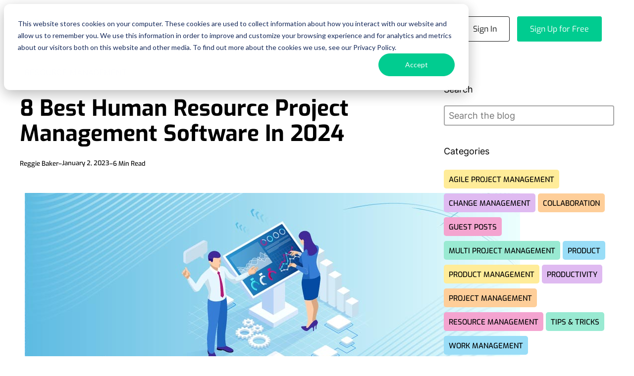

--- FILE ---
content_type: text/html; charset=UTF-8
request_url: https://www.ntaskmanager.com/blog/human-resource-project-management-software/
body_size: 34129
content:
<!DOCTYPE html>
<html lang="en-US">
<head>
	<meta charset="UTF-8" />
	<meta name="viewport" content="width=device-width, initial-scale=1" />
<meta name='robots' content='index, follow, max-image-preview:large, max-snippet:-1, max-video-preview:-1' />

	<!-- This site is optimized with the Yoast SEO plugin v23.5 - https://yoast.com/wordpress/plugins/seo/ -->
	<meta name="description" content="Here are the top 8 Human Resource project management software solutions that will help you manage your HR processes seamlessly in 2024." />
	<link rel="canonical" href="https://18.220.173.157/blog/human-resource-project-management-software/" />
	<meta property="og:locale" content="en_US" />
	<meta property="og:type" content="article" />
	<meta property="og:title" content="8 Best Human Resource Project Management Software In 2024" />
	<meta property="og:description" content="Here are the top 8 Human Resource project management software solutions that will help you manage your HR processes seamlessly in 2024." />
	<meta property="og:url" content="https://18.220.173.157/blog/human-resource-project-management-software/" />
	<meta property="og:site_name" content="nTask" />
	<meta property="article:publisher" content="https://www.facebook.com/nTaskManager/" />
	<meta property="article:published_time" content="2023-01-02T06:33:26+00:00" />
	<meta property="article:modified_time" content="2024-04-27T10:43:16+00:00" />
	<meta property="og:image" content="https://18.220.173.157/wp-content/uploads/2023/01/MicrosoftTeams-image.jpg" />
	<meta property="og:image:width" content="1000" />
	<meta property="og:image:height" content="400" />
	<meta property="og:image:type" content="image/jpeg" />
	<meta name="author" content="Reggie Baker" />
	<meta name="twitter:card" content="summary_large_image" />
	<meta name="twitter:creator" content="@nTaskManager" />
	<meta name="twitter:site" content="@nTaskManager" />
	<script type="application/ld+json" class="yoast-schema-graph">{"@context":"https://schema.org","@graph":[{"@type":"Article","@id":"https://18.220.173.157/blog/human-resource-project-management-software/#article","isPartOf":{"@id":"https://18.220.173.157/blog/human-resource-project-management-software/"},"author":{"name":"Reggie Baker","@id":"https://ntask-appli-ax7ch68c6yko-1144939517.us-east-2.elb.amazonaws.com/#/schema/person/dfe404f4ba36e58ab8a685a7fccf4f32"},"headline":"8 Best Human Resource Project Management Software In 2024","datePublished":"2023-01-02T06:33:26+00:00","dateModified":"2024-04-27T10:43:16+00:00","mainEntityOfPage":{"@id":"https://18.220.173.157/blog/human-resource-project-management-software/"},"wordCount":1321,"commentCount":0,"publisher":{"@id":"https://ntask-appli-ax7ch68c6yko-1144939517.us-east-2.elb.amazonaws.com/#organization"},"image":{"@id":"https://18.220.173.157/blog/human-resource-project-management-software/#primaryimage"},"thumbnailUrl":"https://www.ntaskmanager.com/wp-content/uploads/2023/01/MicrosoftTeams-image.jpg","keywords":["Human Resource Project Management","Project Management Apps"],"articleSection":["Resource Management"],"inLanguage":"en-US","potentialAction":[{"@type":"CommentAction","name":"Comment","target":["https://18.220.173.157/blog/human-resource-project-management-software/#respond"]}]},{"@type":"WebPage","@id":"https://18.220.173.157/blog/human-resource-project-management-software/","url":"https://18.220.173.157/blog/human-resource-project-management-software/","name":"8 Best Human Resource Project Management Software In 2024","isPartOf":{"@id":"https://ntask-appli-ax7ch68c6yko-1144939517.us-east-2.elb.amazonaws.com/#website"},"primaryImageOfPage":{"@id":"https://18.220.173.157/blog/human-resource-project-management-software/#primaryimage"},"image":{"@id":"https://18.220.173.157/blog/human-resource-project-management-software/#primaryimage"},"thumbnailUrl":"https://www.ntaskmanager.com/wp-content/uploads/2023/01/MicrosoftTeams-image.jpg","datePublished":"2023-01-02T06:33:26+00:00","dateModified":"2024-04-27T10:43:16+00:00","description":"Here are the top 8 Human Resource project management software solutions that will help you manage your HR processes seamlessly in 2024.","breadcrumb":{"@id":"https://18.220.173.157/blog/human-resource-project-management-software/#breadcrumb"},"inLanguage":"en-US","potentialAction":[{"@type":"ReadAction","target":["https://18.220.173.157/blog/human-resource-project-management-software/"]}]},{"@type":"ImageObject","inLanguage":"en-US","@id":"https://18.220.173.157/blog/human-resource-project-management-software/#primaryimage","url":"https://www.ntaskmanager.com/wp-content/uploads/2023/01/MicrosoftTeams-image.jpg","contentUrl":"https://www.ntaskmanager.com/wp-content/uploads/2023/01/MicrosoftTeams-image.jpg","width":1000,"height":400},{"@type":"BreadcrumbList","@id":"https://18.220.173.157/blog/human-resource-project-management-software/#breadcrumb","itemListElement":[{"@type":"ListItem","position":1,"name":"Home","item":"https://18.220.173.157/"},{"@type":"ListItem","position":2,"name":"8 Best Human Resource Project Management Software In 2024"}]},{"@type":"WebSite","@id":"https://ntask-appli-ax7ch68c6yko-1144939517.us-east-2.elb.amazonaws.com/#website","url":"https://ntask-appli-ax7ch68c6yko-1144939517.us-east-2.elb.amazonaws.com/","name":"nTask Manager","description":"Project Management Simplified","publisher":{"@id":"https://ntask-appli-ax7ch68c6yko-1144939517.us-east-2.elb.amazonaws.com/#organization"},"alternateName":"nTask","potentialAction":[{"@type":"SearchAction","target":{"@type":"EntryPoint","urlTemplate":"https://ntask-appli-ax7ch68c6yko-1144939517.us-east-2.elb.amazonaws.com/?s={search_term_string}"},"query-input":{"@type":"PropertyValueSpecification","valueRequired":true,"valueName":"search_term_string"}}],"inLanguage":"en-US"},{"@type":"Organization","@id":"https://ntask-appli-ax7ch68c6yko-1144939517.us-east-2.elb.amazonaws.com/#organization","name":"nTask Manager","alternateName":"nTask","url":"https://ntask-appli-ax7ch68c6yko-1144939517.us-east-2.elb.amazonaws.com/","logo":{"@type":"ImageObject","inLanguage":"en-US","@id":"https://ntask-appli-ax7ch68c6yko-1144939517.us-east-2.elb.amazonaws.com/#/schema/logo/image/","url":"https://www.ntaskmanager.com/wp-content/uploads/2022/05/nTask-Logo-Full.svg","contentUrl":"https://www.ntaskmanager.com/wp-content/uploads/2022/05/nTask-Logo-Full.svg","width":255,"height":76,"caption":"nTask Manager"},"image":{"@id":"https://ntask-appli-ax7ch68c6yko-1144939517.us-east-2.elb.amazonaws.com/#/schema/logo/image/"},"sameAs":["https://www.facebook.com/nTaskManager/","https://x.com/nTaskManager","https://www.linkedin.com/company/ntask/","https://www.youtube.com/channel/UCGjlcTGCxXyRCb380Tq8_Rg","https://medium.com/ntask"]},{"@type":"Person","@id":"https://ntask-appli-ax7ch68c6yko-1144939517.us-east-2.elb.amazonaws.com/#/schema/person/dfe404f4ba36e58ab8a685a7fccf4f32","name":"Reggie Baker","sameAs":["https://www.ntaskmanager.com/"]}]}</script>
	<!-- / Yoast SEO plugin. -->


<title>8 Best Human Resource Project Management Software In 2024</title>
<link id='omgf-preload-0' rel='preload' href='//www.ntaskmanager.com/wp-content/uploads/omgf/omgf-stylesheet-85/poppins-normal-latin-ext-700.woff2' as='font' type='font/woff2' crossorigin />
<link id='omgf-preload-1' rel='preload' href='//www.ntaskmanager.com/wp-content/uploads/omgf/omgf-stylesheet-85/poppins-normal-latin-700.woff2' as='font' type='font/woff2' crossorigin />
<link rel='stylesheet' id='block-acf-main-header-css' href='https://www.ntaskmanager.com/wp-content/themes/nTask-Theme/acf-blocks/main-header/main-header.css?ver=6.1.7' media='all' />
<style id='wp-block-template-part-theme-inline-css'>
:root :where(.wp-block-template-part.has-background){margin-bottom:0;margin-top:0;padding:1.25em 2.375em}
</style>
<style id='wp-block-post-terms-inline-css'>
.wp-block-post-terms{box-sizing:border-box}.wp-block-post-terms .wp-block-post-terms__separator{white-space:pre-wrap}
</style>
<style id='wp-block-post-title-inline-css'>
.wp-block-post-title{box-sizing:border-box;word-break:break-word}.wp-block-post-title a{display:inline-block}
</style>
<style id='wp-block-avatar-inline-css'>
.wp-block-avatar{line-height:0}.wp-block-avatar,.wp-block-avatar img{box-sizing:border-box}.wp-block-avatar.aligncenter{text-align:center}
</style>
<style id='wp-block-post-author-inline-css'>
.wp-block-post-author{display:flex;flex-wrap:wrap}.wp-block-post-author__byline{font-size:.5em;margin-bottom:0;margin-top:0;width:100%}.wp-block-post-author__avatar{margin-right:1em}.wp-block-post-author__bio{font-size:.7em;margin-bottom:.7em}.wp-block-post-author__content{flex-basis:0;flex-grow:1}.wp-block-post-author__name{margin:0}
</style>
<style id='kadence-blocks-advancedheading-inline-css'>
.wp-block-kadence-advancedheading mark{background:transparent;border-style:solid;border-width:0}.wp-block-kadence-advancedheading mark.kt-highlight{color:#f76a0c;}.kb-adv-heading-icon{display: inline-flex;justify-content: center;align-items: center;}
</style>
<style id='wp-block-post-date-inline-css'>
.wp-block-post-date{box-sizing:border-box}
</style>
<link rel='stylesheet' id='kadence-blocks-column-css' href='https://www.ntaskmanager.com/wp-content/plugins/kadence-blocks/dist/style-blocks-column.css?ver=3.2.53' media='all' />
<link rel='stylesheet' id='kadence-blocks-rowlayout-css' href='https://www.ntaskmanager.com/wp-content/plugins/kadence-blocks/dist/style-blocks-rowlayout.css?ver=3.2.53' media='all' />
<style id='wp-block-post-featured-image-inline-css'>
.wp-block-post-featured-image{margin-left:0;margin-right:0}.wp-block-post-featured-image a{display:block;height:100%}.wp-block-post-featured-image :where(img){box-sizing:border-box;height:auto;max-width:100%;vertical-align:bottom;width:100%}.wp-block-post-featured-image.alignfull img,.wp-block-post-featured-image.alignwide img{width:100%}.wp-block-post-featured-image .wp-block-post-featured-image__overlay.has-background-dim{background-color:#000;inset:0;position:absolute}.wp-block-post-featured-image{position:relative}.wp-block-post-featured-image .wp-block-post-featured-image__overlay.has-background-gradient{background-color:initial}.wp-block-post-featured-image .wp-block-post-featured-image__overlay.has-background-dim-0{opacity:0}.wp-block-post-featured-image .wp-block-post-featured-image__overlay.has-background-dim-10{opacity:.1}.wp-block-post-featured-image .wp-block-post-featured-image__overlay.has-background-dim-20{opacity:.2}.wp-block-post-featured-image .wp-block-post-featured-image__overlay.has-background-dim-30{opacity:.3}.wp-block-post-featured-image .wp-block-post-featured-image__overlay.has-background-dim-40{opacity:.4}.wp-block-post-featured-image .wp-block-post-featured-image__overlay.has-background-dim-50{opacity:.5}.wp-block-post-featured-image .wp-block-post-featured-image__overlay.has-background-dim-60{opacity:.6}.wp-block-post-featured-image .wp-block-post-featured-image__overlay.has-background-dim-70{opacity:.7}.wp-block-post-featured-image .wp-block-post-featured-image__overlay.has-background-dim-80{opacity:.8}.wp-block-post-featured-image .wp-block-post-featured-image__overlay.has-background-dim-90{opacity:.9}.wp-block-post-featured-image .wp-block-post-featured-image__overlay.has-background-dim-100{opacity:1}.wp-block-post-featured-image:where(.alignleft,.alignright){width:100%}
</style>
<link rel='stylesheet' id='kadence-blocks-tableofcontents-css' href='https://www.ntaskmanager.com/wp-content/plugins/kadence-blocks/dist/style-blocks-tableofcontents.css?ver=3.2.53' media='all' />
<style id='wp-block-paragraph-inline-css'>
.is-small-text{font-size:.875em}.is-regular-text{font-size:1em}.is-large-text{font-size:2.25em}.is-larger-text{font-size:3em}.has-drop-cap:not(:focus):first-letter{float:left;font-size:8.4em;font-style:normal;font-weight:100;line-height:.68;margin:.05em .1em 0 0;text-transform:uppercase}body.rtl .has-drop-cap:not(:focus):first-letter{float:none;margin-left:.1em}p.has-drop-cap.has-background{overflow:hidden}:root :where(p.has-background){padding:1.25em 2.375em}:where(p.has-text-color:not(.has-link-color)) a{color:inherit}p.has-text-align-left[style*="writing-mode:vertical-lr"],p.has-text-align-right[style*="writing-mode:vertical-rl"]{rotate:180deg}
</style>
<link rel='stylesheet' id='block-acf-custom-call-to-action-css' href='https://www.ntaskmanager.com/wp-content/themes/nTask-Theme/acf-blocks/custom-call-to-action/custom-call-to-action.css?ver=6.1.7' media='all' />
<style id='wp-block-heading-inline-css'>
h1.has-background,h2.has-background,h3.has-background,h4.has-background,h5.has-background,h6.has-background{padding:1.25em 2.375em}h1.has-text-align-left[style*=writing-mode]:where([style*=vertical-lr]),h1.has-text-align-right[style*=writing-mode]:where([style*=vertical-rl]),h2.has-text-align-left[style*=writing-mode]:where([style*=vertical-lr]),h2.has-text-align-right[style*=writing-mode]:where([style*=vertical-rl]),h3.has-text-align-left[style*=writing-mode]:where([style*=vertical-lr]),h3.has-text-align-right[style*=writing-mode]:where([style*=vertical-rl]),h4.has-text-align-left[style*=writing-mode]:where([style*=vertical-lr]),h4.has-text-align-right[style*=writing-mode]:where([style*=vertical-rl]),h5.has-text-align-left[style*=writing-mode]:where([style*=vertical-lr]),h5.has-text-align-right[style*=writing-mode]:where([style*=vertical-rl]),h6.has-text-align-left[style*=writing-mode]:where([style*=vertical-lr]),h6.has-text-align-right[style*=writing-mode]:where([style*=vertical-rl]){rotate:180deg}
</style>
<style id='wp-block-list-inline-css'>
ol,ul{box-sizing:border-box}:root :where(ul.has-background,ol.has-background){padding:1.25em 2.375em}
</style>
<style id='wp-block-image-inline-css'>
.wp-block-image img{box-sizing:border-box;height:auto;max-width:100%;vertical-align:bottom}.wp-block-image[style*=border-radius] img,.wp-block-image[style*=border-radius]>a{border-radius:inherit}.wp-block-image.has-custom-border img{box-sizing:border-box}.wp-block-image.aligncenter{text-align:center}.wp-block-image.alignfull img,.wp-block-image.alignwide img{height:auto;width:100%}.wp-block-image .aligncenter,.wp-block-image .alignleft,.wp-block-image .alignright,.wp-block-image.aligncenter,.wp-block-image.alignleft,.wp-block-image.alignright{display:table}.wp-block-image .aligncenter>figcaption,.wp-block-image .alignleft>figcaption,.wp-block-image .alignright>figcaption,.wp-block-image.aligncenter>figcaption,.wp-block-image.alignleft>figcaption,.wp-block-image.alignright>figcaption{caption-side:bottom;display:table-caption}.wp-block-image .alignleft{float:left;margin:.5em 1em .5em 0}.wp-block-image .alignright{float:right;margin:.5em 0 .5em 1em}.wp-block-image .aligncenter{margin-left:auto;margin-right:auto}.wp-block-image :where(figcaption){margin-bottom:1em;margin-top:.5em}.wp-block-image.is-style-circle-mask img{border-radius:9999px}@supports ((-webkit-mask-image:none) or (mask-image:none)) or (-webkit-mask-image:none){.wp-block-image.is-style-circle-mask img{border-radius:0;-webkit-mask-image:url('data:image/svg+xml;utf8,<svg viewBox="0 0 100 100" xmlns="http://www.w3.org/2000/svg"><circle cx="50" cy="50" r="50"/></svg>');mask-image:url('data:image/svg+xml;utf8,<svg viewBox="0 0 100 100" xmlns="http://www.w3.org/2000/svg"><circle cx="50" cy="50" r="50"/></svg>');mask-mode:alpha;-webkit-mask-position:center;mask-position:center;-webkit-mask-repeat:no-repeat;mask-repeat:no-repeat;-webkit-mask-size:contain;mask-size:contain}}:root :where(.wp-block-image.is-style-rounded img,.wp-block-image .is-style-rounded img){border-radius:9999px}.wp-block-image figure{margin:0}.wp-lightbox-container{display:flex;flex-direction:column;position:relative}.wp-lightbox-container img{cursor:zoom-in}.wp-lightbox-container img:hover+button{opacity:1}.wp-lightbox-container button{align-items:center;-webkit-backdrop-filter:blur(16px) saturate(180%);backdrop-filter:blur(16px) saturate(180%);background-color:#5a5a5a40;border:none;border-radius:4px;cursor:zoom-in;display:flex;height:20px;justify-content:center;opacity:0;padding:0;position:absolute;right:16px;text-align:center;top:16px;transition:opacity .2s ease;width:20px;z-index:100}.wp-lightbox-container button:focus-visible{outline:3px auto #5a5a5a40;outline:3px auto -webkit-focus-ring-color;outline-offset:3px}.wp-lightbox-container button:hover{cursor:pointer;opacity:1}.wp-lightbox-container button:focus{opacity:1}.wp-lightbox-container button:focus,.wp-lightbox-container button:hover,.wp-lightbox-container button:not(:hover):not(:active):not(.has-background){background-color:#5a5a5a40;border:none}.wp-lightbox-overlay{box-sizing:border-box;cursor:zoom-out;height:100vh;left:0;overflow:hidden;position:fixed;top:0;visibility:hidden;width:100%;z-index:100000}.wp-lightbox-overlay .close-button{align-items:center;cursor:pointer;display:flex;justify-content:center;min-height:40px;min-width:40px;padding:0;position:absolute;right:calc(env(safe-area-inset-right) + 16px);top:calc(env(safe-area-inset-top) + 16px);z-index:5000000}.wp-lightbox-overlay .close-button:focus,.wp-lightbox-overlay .close-button:hover,.wp-lightbox-overlay .close-button:not(:hover):not(:active):not(.has-background){background:none;border:none}.wp-lightbox-overlay .lightbox-image-container{height:var(--wp--lightbox-container-height);left:50%;overflow:hidden;position:absolute;top:50%;transform:translate(-50%,-50%);transform-origin:top left;width:var(--wp--lightbox-container-width);z-index:9999999999}.wp-lightbox-overlay .wp-block-image{align-items:center;box-sizing:border-box;display:flex;height:100%;justify-content:center;margin:0;position:relative;transform-origin:0 0;width:100%;z-index:3000000}.wp-lightbox-overlay .wp-block-image img{height:var(--wp--lightbox-image-height);min-height:var(--wp--lightbox-image-height);min-width:var(--wp--lightbox-image-width);width:var(--wp--lightbox-image-width)}.wp-lightbox-overlay .wp-block-image figcaption{display:none}.wp-lightbox-overlay button{background:none;border:none}.wp-lightbox-overlay .scrim{background-color:#fff;height:100%;opacity:.9;position:absolute;width:100%;z-index:2000000}.wp-lightbox-overlay.active{animation:turn-on-visibility .25s both;visibility:visible}.wp-lightbox-overlay.active img{animation:turn-on-visibility .35s both}.wp-lightbox-overlay.show-closing-animation:not(.active){animation:turn-off-visibility .35s both}.wp-lightbox-overlay.show-closing-animation:not(.active) img{animation:turn-off-visibility .25s both}@media (prefers-reduced-motion:no-preference){.wp-lightbox-overlay.zoom.active{animation:none;opacity:1;visibility:visible}.wp-lightbox-overlay.zoom.active .lightbox-image-container{animation:lightbox-zoom-in .4s}.wp-lightbox-overlay.zoom.active .lightbox-image-container img{animation:none}.wp-lightbox-overlay.zoom.active .scrim{animation:turn-on-visibility .4s forwards}.wp-lightbox-overlay.zoom.show-closing-animation:not(.active){animation:none}.wp-lightbox-overlay.zoom.show-closing-animation:not(.active) .lightbox-image-container{animation:lightbox-zoom-out .4s}.wp-lightbox-overlay.zoom.show-closing-animation:not(.active) .lightbox-image-container img{animation:none}.wp-lightbox-overlay.zoom.show-closing-animation:not(.active) .scrim{animation:turn-off-visibility .4s forwards}}@keyframes turn-on-visibility{0%{opacity:0}to{opacity:1}}@keyframes turn-off-visibility{0%{opacity:1;visibility:visible}99%{opacity:0;visibility:visible}to{opacity:0;visibility:hidden}}@keyframes lightbox-zoom-in{0%{transform:translate(calc((-100vw + var(--wp--lightbox-scrollbar-width))/2 + var(--wp--lightbox-initial-left-position)),calc(-50vh + var(--wp--lightbox-initial-top-position))) scale(var(--wp--lightbox-scale))}to{transform:translate(-50%,-50%) scale(1)}}@keyframes lightbox-zoom-out{0%{transform:translate(-50%,-50%) scale(1);visibility:visible}99%{visibility:visible}to{transform:translate(calc((-100vw + var(--wp--lightbox-scrollbar-width))/2 + var(--wp--lightbox-initial-left-position)),calc(-50vh + var(--wp--lightbox-initial-top-position))) scale(var(--wp--lightbox-scale));visibility:hidden}}
</style>
<style id='wp-block-image-theme-inline-css'>
:root :where(.wp-block-image figcaption){color:#555;font-size:13px;text-align:center}.is-dark-theme :root :where(.wp-block-image figcaption){color:#ffffffa6}.wp-block-image{margin:0 0 1em}
</style>
<style id='wp-block-search-inline-css'>
.wp-block-search__button{margin-left:10px;word-break:normal}.wp-block-search__button.has-icon{line-height:0}.wp-block-search__button svg{height:1.25em;min-height:24px;min-width:24px;width:1.25em;fill:currentColor;vertical-align:text-bottom}:where(.wp-block-search__button){border:1px solid #ccc;padding:6px 10px}.wp-block-search__inside-wrapper{display:flex;flex:auto;flex-wrap:nowrap;max-width:100%}.wp-block-search__label{width:100%}.wp-block-search__input{appearance:none;border:1px solid #949494;flex-grow:1;margin-left:0;margin-right:0;min-width:3rem;padding:8px;text-decoration:unset!important}.wp-block-search.wp-block-search__button-only .wp-block-search__button{flex-shrink:0;margin-left:0;max-width:100%}.wp-block-search.wp-block-search__button-only .wp-block-search__button[aria-expanded=true]{max-width:calc(100% - 100px)}.wp-block-search.wp-block-search__button-only .wp-block-search__inside-wrapper{min-width:0!important;transition-property:width}.wp-block-search.wp-block-search__button-only .wp-block-search__input{flex-basis:100%;transition-duration:.3s}.wp-block-search.wp-block-search__button-only.wp-block-search__searchfield-hidden,.wp-block-search.wp-block-search__button-only.wp-block-search__searchfield-hidden .wp-block-search__inside-wrapper{overflow:hidden}.wp-block-search.wp-block-search__button-only.wp-block-search__searchfield-hidden .wp-block-search__input{border-left-width:0!important;border-right-width:0!important;flex-basis:0;flex-grow:0;margin:0;min-width:0!important;padding-left:0!important;padding-right:0!important;width:0!important}:where(.wp-block-search__input){font-family:inherit;font-size:inherit;font-style:inherit;font-weight:inherit;letter-spacing:inherit;line-height:inherit;text-transform:inherit}:where(.wp-block-search__button-inside .wp-block-search__inside-wrapper){border:1px solid #949494;box-sizing:border-box;padding:4px}:where(.wp-block-search__button-inside .wp-block-search__inside-wrapper) .wp-block-search__input{border:none;border-radius:0;padding:0 4px}:where(.wp-block-search__button-inside .wp-block-search__inside-wrapper) .wp-block-search__input:focus{outline:none}:where(.wp-block-search__button-inside .wp-block-search__inside-wrapper) :where(.wp-block-search__button){padding:4px 8px}.wp-block-search.aligncenter .wp-block-search__inside-wrapper{margin:auto}.wp-block[data-align=right] .wp-block-search.wp-block-search__button-only .wp-block-search__inside-wrapper{float:right}
</style>
<style id='wp-block-search-theme-inline-css'>
.wp-block-search .wp-block-search__label{font-weight:700}.wp-block-search__button{border:1px solid #ccc;padding:.375em .625em}
</style>
<link rel='stylesheet' id='kadence-blocks-image-css' href='https://www.ntaskmanager.com/wp-content/plugins/kadence-blocks/dist/style-blocks-image.css?ver=3.2.53' media='all' />
<link rel='stylesheet' id='kadence-blocks-advancedbtn-css' href='https://www.ntaskmanager.com/wp-content/plugins/kadence-blocks/dist/style-blocks-advancedbtn.css?ver=3.2.53' media='all' />
<link rel='stylesheet' id='wp-components-css' href='https://www.ntaskmanager.com/wp-includes/css/dist/components/style.min.css?ver=6.6.4' media='all' />
<link rel='stylesheet' id='wp-preferences-css' href='https://www.ntaskmanager.com/wp-includes/css/dist/preferences/style.min.css?ver=6.6.4' media='all' />
<link rel='stylesheet' id='wp-block-editor-css' href='https://www.ntaskmanager.com/wp-includes/css/dist/block-editor/style.min.css?ver=6.6.4' media='all' />
<link rel='stylesheet' id='wp-reusable-blocks-css' href='https://www.ntaskmanager.com/wp-includes/css/dist/reusable-blocks/style.min.css?ver=6.6.4' media='all' />
<link rel='stylesheet' id='wp-patterns-css' href='https://www.ntaskmanager.com/wp-includes/css/dist/patterns/style.min.css?ver=6.6.4' media='all' />
<link rel='stylesheet' id='wp-editor-css' href='https://www.ntaskmanager.com/wp-includes/css/dist/editor/style.min.css?ver=6.6.4' media='all' />
<link rel='stylesheet' id='sticky_block-css-css' href='https://www.ntaskmanager.com/wp-content/plugins/sticky-block/dist/blocks.style.build.css' media='all' />
<link rel='stylesheet' id='kadence-blocks-spacer-css' href='https://www.ntaskmanager.com/wp-content/plugins/kadence-blocks/dist/style-blocks-spacer.css?ver=3.2.53' media='all' />
<style id='wp-block-navigation-link-inline-css'>
.wp-block-navigation .wp-block-navigation-item__label{overflow-wrap:break-word}.wp-block-navigation .wp-block-navigation-item__description{display:none}.link-ui-tools{border-top:1px solid #f0f0f0;padding:8px}.link-ui-block-inserter{padding-top:8px}.link-ui-block-inserter__back{margin-left:8px;text-transform:uppercase}
</style>
<link rel='stylesheet' id='wp-block-navigation-css' href='https://www.ntaskmanager.com/wp-includes/blocks/navigation/style.min.css?ver=6.6.4' media='all' />
<style id='wp-block-library-inline-css'>
:root{--wp-admin-theme-color:#007cba;--wp-admin-theme-color--rgb:0,124,186;--wp-admin-theme-color-darker-10:#006ba1;--wp-admin-theme-color-darker-10--rgb:0,107,161;--wp-admin-theme-color-darker-20:#005a87;--wp-admin-theme-color-darker-20--rgb:0,90,135;--wp-admin-border-width-focus:2px;--wp-block-synced-color:#7a00df;--wp-block-synced-color--rgb:122,0,223;--wp-bound-block-color:var(--wp-block-synced-color)}@media (min-resolution:192dpi){:root{--wp-admin-border-width-focus:1.5px}}.wp-element-button{cursor:pointer}:root{--wp--preset--font-size--normal:16px;--wp--preset--font-size--huge:42px}:root .has-very-light-gray-background-color{background-color:#eee}:root .has-very-dark-gray-background-color{background-color:#313131}:root .has-very-light-gray-color{color:#eee}:root .has-very-dark-gray-color{color:#313131}:root .has-vivid-green-cyan-to-vivid-cyan-blue-gradient-background{background:linear-gradient(135deg,#00d084,#0693e3)}:root .has-purple-crush-gradient-background{background:linear-gradient(135deg,#34e2e4,#4721fb 50%,#ab1dfe)}:root .has-hazy-dawn-gradient-background{background:linear-gradient(135deg,#faaca8,#dad0ec)}:root .has-subdued-olive-gradient-background{background:linear-gradient(135deg,#fafae1,#67a671)}:root .has-atomic-cream-gradient-background{background:linear-gradient(135deg,#fdd79a,#004a59)}:root .has-nightshade-gradient-background{background:linear-gradient(135deg,#330968,#31cdcf)}:root .has-midnight-gradient-background{background:linear-gradient(135deg,#020381,#2874fc)}.has-regular-font-size{font-size:1em}.has-larger-font-size{font-size:2.625em}.has-normal-font-size{font-size:var(--wp--preset--font-size--normal)}.has-huge-font-size{font-size:var(--wp--preset--font-size--huge)}.has-text-align-center{text-align:center}.has-text-align-left{text-align:left}.has-text-align-right{text-align:right}#end-resizable-editor-section{display:none}.aligncenter{clear:both}.items-justified-left{justify-content:flex-start}.items-justified-center{justify-content:center}.items-justified-right{justify-content:flex-end}.items-justified-space-between{justify-content:space-between}.screen-reader-text{border:0;clip:rect(1px,1px,1px,1px);clip-path:inset(50%);height:1px;margin:-1px;overflow:hidden;padding:0;position:absolute;width:1px;word-wrap:normal!important}.screen-reader-text:focus{background-color:#ddd;clip:auto!important;clip-path:none;color:#444;display:block;font-size:1em;height:auto;left:5px;line-height:normal;padding:15px 23px 14px;text-decoration:none;top:5px;width:auto;z-index:100000}html :where(.has-border-color){border-style:solid}html :where([style*=border-top-color]){border-top-style:solid}html :where([style*=border-right-color]){border-right-style:solid}html :where([style*=border-bottom-color]){border-bottom-style:solid}html :where([style*=border-left-color]){border-left-style:solid}html :where([style*=border-width]){border-style:solid}html :where([style*=border-top-width]){border-top-style:solid}html :where([style*=border-right-width]){border-right-style:solid}html :where([style*=border-bottom-width]){border-bottom-style:solid}html :where([style*=border-left-width]){border-left-style:solid}html :where(img[class*=wp-image-]){height:auto;max-width:100%}:where(figure){margin:0 0 1em}html :where(.is-position-sticky){--wp-admin--admin-bar--position-offset:var(--wp-admin--admin-bar--height,0px)}@media screen and (max-width:600px){html :where(.is-position-sticky){--wp-admin--admin-bar--position-offset:0px}}
</style>
<style id='global-styles-inline-css'>
:root{--wp--preset--aspect-ratio--square: 1;--wp--preset--aspect-ratio--4-3: 4/3;--wp--preset--aspect-ratio--3-4: 3/4;--wp--preset--aspect-ratio--3-2: 3/2;--wp--preset--aspect-ratio--2-3: 2/3;--wp--preset--aspect-ratio--16-9: 16/9;--wp--preset--aspect-ratio--9-16: 9/16;--wp--preset--color--black: #000000;--wp--preset--color--cyan-bluish-gray: #abb8c3;--wp--preset--color--white: #ffffff;--wp--preset--color--pale-pink: #f78da7;--wp--preset--color--vivid-red: #cf2e2e;--wp--preset--color--luminous-vivid-orange: #ff6900;--wp--preset--color--luminous-vivid-amber: #fcb900;--wp--preset--color--light-green-cyan: #7bdcb5;--wp--preset--color--vivid-green-cyan: #00d084;--wp--preset--color--pale-cyan-blue: #8ed1fc;--wp--preset--color--vivid-cyan-blue: #0693e3;--wp--preset--color--vivid-purple: #9b51e0;--wp--preset--color--foreground: #000000;--wp--preset--color--background: #ffffff;--wp--preset--color--primary: #1a4548;--wp--preset--color--secondary: #ffe2c7;--wp--preset--color--tertiary: #535353;--wp--preset--color--blue: #0096ff;--wp--preset--color--green-tone-1: #00CC90;--wp--preset--color--green-tone-2: #00CC90;--wp--preset--color--dark-tone-1: #17181A;--wp--preset--color--dark-tone-2: #0b0b0b;--wp--preset--color--dark-tone-3: #181818;--wp--preset--color--grey-tone-1: #E0E0E0;--wp--preset--color--grey-tone-2: #2A2A2A;--wp--preset--color--grey-tone-3: #3A3A3A;--wp--preset--gradient--vivid-cyan-blue-to-vivid-purple: linear-gradient(135deg,rgba(6,147,227,1) 0%,rgb(155,81,224) 100%);--wp--preset--gradient--light-green-cyan-to-vivid-green-cyan: linear-gradient(135deg,rgb(122,220,180) 0%,rgb(0,208,130) 100%);--wp--preset--gradient--luminous-vivid-amber-to-luminous-vivid-orange: linear-gradient(135deg,rgba(252,185,0,1) 0%,rgba(255,105,0,1) 100%);--wp--preset--gradient--luminous-vivid-orange-to-vivid-red: linear-gradient(135deg,rgba(255,105,0,1) 0%,rgb(207,46,46) 100%);--wp--preset--gradient--very-light-gray-to-cyan-bluish-gray: linear-gradient(135deg,rgb(238,238,238) 0%,rgb(169,184,195) 100%);--wp--preset--gradient--cool-to-warm-spectrum: linear-gradient(135deg,rgb(74,234,220) 0%,rgb(151,120,209) 20%,rgb(207,42,186) 40%,rgb(238,44,130) 60%,rgb(251,105,98) 80%,rgb(254,248,76) 100%);--wp--preset--gradient--blush-light-purple: linear-gradient(135deg,rgb(255,206,236) 0%,rgb(152,150,240) 100%);--wp--preset--gradient--blush-bordeaux: linear-gradient(135deg,rgb(254,205,165) 0%,rgb(254,45,45) 50%,rgb(107,0,62) 100%);--wp--preset--gradient--luminous-dusk: linear-gradient(135deg,rgb(255,203,112) 0%,rgb(199,81,192) 50%,rgb(65,88,208) 100%);--wp--preset--gradient--pale-ocean: linear-gradient(135deg,rgb(255,245,203) 0%,rgb(182,227,212) 50%,rgb(51,167,181) 100%);--wp--preset--gradient--electric-grass: linear-gradient(135deg,rgb(202,248,128) 0%,rgb(113,206,126) 100%);--wp--preset--gradient--midnight: linear-gradient(135deg,rgb(2,3,129) 0%,rgb(40,116,252) 100%);--wp--preset--gradient--vertical-secondary-to-tertiary: linear-gradient(to bottom,var(--wp--preset--color--secondary) 0%,var(--wp--preset--color--tertiary) 100%);--wp--preset--gradient--vertical-secondary-to-background: linear-gradient(to bottom,var(--wp--preset--color--secondary) 0%,var(--wp--preset--color--background) 100%);--wp--preset--gradient--vertical-tertiary-to-background: linear-gradient(to bottom,var(--wp--preset--color--tertiary) 0%,var(--wp--preset--color--background) 100%);--wp--preset--gradient--diagonal-primary-to-foreground: linear-gradient(to bottom right,var(--wp--preset--color--primary) 0%,var(--wp--preset--color--foreground) 100%);--wp--preset--gradient--diagonal-secondary-to-background: linear-gradient(to bottom right,var(--wp--preset--color--secondary) 50%,var(--wp--preset--color--background) 50%);--wp--preset--gradient--diagonal-background-to-secondary: linear-gradient(to bottom right,var(--wp--preset--color--background) 50%,var(--wp--preset--color--secondary) 50%);--wp--preset--gradient--diagonal-tertiary-to-background: linear-gradient(to bottom right,var(--wp--preset--color--tertiary) 50%,var(--wp--preset--color--background) 50%);--wp--preset--gradient--diagonal-background-to-tertiary: linear-gradient(to bottom right,var(--wp--preset--color--background) 50%,var(--wp--preset--color--tertiary) 50%);--wp--preset--font-size--small: 1rem;--wp--preset--font-size--medium: 1.125rem;--wp--preset--font-size--large: 1.75rem;--wp--preset--font-size--x-large: clamp(1.75rem, 3vw, 2.25rem);--wp--preset--font-size--tiny: 0.8125rem;--wp--preset--font-size--regular: 1.25rem;--wp--preset--font-family--source-exo: "Exo", serif;--wp--preset--font-family--source-inter: "Inter", serif;--wp--preset--spacing--20: 0.44rem;--wp--preset--spacing--30: 0.67rem;--wp--preset--spacing--40: 1rem;--wp--preset--spacing--50: 1.5rem;--wp--preset--spacing--60: 2.25rem;--wp--preset--spacing--70: 3.38rem;--wp--preset--spacing--80: 5.06rem;--wp--preset--shadow--natural: 6px 6px 9px rgba(0, 0, 0, 0.2);--wp--preset--shadow--deep: 12px 12px 50px rgba(0, 0, 0, 0.4);--wp--preset--shadow--sharp: 6px 6px 0px rgba(0, 0, 0, 0.2);--wp--preset--shadow--outlined: 6px 6px 0px -3px rgba(255, 255, 255, 1), 6px 6px rgba(0, 0, 0, 1);--wp--preset--shadow--crisp: 6px 6px 0px rgba(0, 0, 0, 1);--wp--custom--spacing--small: max(1.25rem, 5vw);--wp--custom--spacing--medium: clamp(2rem, 8vw, calc(4 * var(--wp--style--block-gap)));--wp--custom--spacing--large: clamp(4rem, 10vw, 8rem);--wp--custom--spacing--outer: var(--wp--custom--spacing--small, 1.25rem);--wp--custom--typography--font-size--huge: clamp(1.75rem, 4vw, 2rem);--wp--custom--typography--font-size--gigantic: clamp(2.75rem, 6vw, 3.625rem);--wp--custom--typography--font-size--colossal: clamp(3.25rem, 8vw, 6.25rem);--wp--custom--typography--line-height--tiny: 1.15;--wp--custom--typography--line-height--small: 1.2;--wp--custom--typography--line-height--medium: 1.4;--wp--custom--typography--line-height--normal: 1.6;}:root { --wp--style--global--content-size: 750px;--wp--style--global--wide-size: 1200px; }:where(body) { margin: 0; }.wp-site-blocks > .alignleft { float: left; margin-right: 2em; }.wp-site-blocks > .alignright { float: right; margin-left: 2em; }.wp-site-blocks > .aligncenter { justify-content: center; margin-left: auto; margin-right: auto; }:where(.wp-site-blocks) > * { margin-block-start: 1.5rem; margin-block-end: 0; }:where(.wp-site-blocks) > :first-child { margin-block-start: 0; }:where(.wp-site-blocks) > :last-child { margin-block-end: 0; }:root { --wp--style--block-gap: 1.5rem; }:root :where(.is-layout-flow) > :first-child{margin-block-start: 0;}:root :where(.is-layout-flow) > :last-child{margin-block-end: 0;}:root :where(.is-layout-flow) > *{margin-block-start: 1.5rem;margin-block-end: 0;}:root :where(.is-layout-constrained) > :first-child{margin-block-start: 0;}:root :where(.is-layout-constrained) > :last-child{margin-block-end: 0;}:root :where(.is-layout-constrained) > *{margin-block-start: 1.5rem;margin-block-end: 0;}:root :where(.is-layout-flex){gap: 1.5rem;}:root :where(.is-layout-grid){gap: 1.5rem;}.is-layout-flow > .alignleft{float: left;margin-inline-start: 0;margin-inline-end: 2em;}.is-layout-flow > .alignright{float: right;margin-inline-start: 2em;margin-inline-end: 0;}.is-layout-flow > .aligncenter{margin-left: auto !important;margin-right: auto !important;}.is-layout-constrained > .alignleft{float: left;margin-inline-start: 0;margin-inline-end: 2em;}.is-layout-constrained > .alignright{float: right;margin-inline-start: 2em;margin-inline-end: 0;}.is-layout-constrained > .aligncenter{margin-left: auto !important;margin-right: auto !important;}.is-layout-constrained > :where(:not(.alignleft):not(.alignright):not(.alignfull)){max-width: var(--wp--style--global--content-size);margin-left: auto !important;margin-right: auto !important;}.is-layout-constrained > .alignwide{max-width: var(--wp--style--global--wide-size);}body .is-layout-flex{display: flex;}.is-layout-flex{flex-wrap: wrap;align-items: center;}.is-layout-flex > :is(*, div){margin: 0;}body .is-layout-grid{display: grid;}.is-layout-grid > :is(*, div){margin: 0;}body{background-color: var(--wp--preset--color--background);color: var(--wp--preset--color--foreground);font-family: var(--wp--preset--font-family--source-inter);font-size: var(--wp--preset--font-size--medium);line-height: var(--wp--custom--typography--line-height--normal);padding-top: 0px;padding-right: 0px;padding-bottom: 0px;padding-left: 0px;}a:where(:not(.wp-element-button)){color: var(--wp--preset--color--blue);text-decoration: underline;}h1{font-family: var(--wp--preset--font-family--source-exo);font-size: var(--wp--custom--typography--font-size--colossal);font-weight: 700;line-height: var(--wp--custom--typography--line-height--tiny);}h2{font-family: var(--wp--preset--font-family--source-exo);font-size: var(--wp--custom--typography--font-size--gigantic);font-weight: 700;line-height: var(--wp--custom--typography--line-height--small);}h3{font-family: var(--wp--preset--font-family--source-exo);font-size: var(--wp--custom--typography--font-size--huge);font-weight: 700;line-height: var(--wp--custom--typography--line-height--tiny);}h4{font-family: var(--wp--preset--font-family--source-exo);font-size: var(--wp--preset--font-size--x-large);font-weight: 700;line-height: var(--wp--custom--typography--line-height--tiny);}h5{font-family: var(--wp--preset--font-family--source-exo);font-size: var(--wp--preset--font-size--medium);font-weight: 700;line-height: var(--wp--custom--typography--line-height--normal);text-transform: uppercase;}h6{font-family: var(--wp--preset--font-family--source-exo);font-size: var(--wp--preset--font-size--medium);font-weight: 400;line-height: var(--wp--custom--typography--line-height--normal);text-transform: uppercase;}:root :where(.wp-element-button, .wp-block-button__link){background-color: #32373c;border-width: 0;color: #fff;font-family: inherit;font-size: inherit;line-height: inherit;padding: calc(0.667em + 2px) calc(1.333em + 2px);text-decoration: none;}.has-black-color{color: var(--wp--preset--color--black) !important;}.has-cyan-bluish-gray-color{color: var(--wp--preset--color--cyan-bluish-gray) !important;}.has-white-color{color: var(--wp--preset--color--white) !important;}.has-pale-pink-color{color: var(--wp--preset--color--pale-pink) !important;}.has-vivid-red-color{color: var(--wp--preset--color--vivid-red) !important;}.has-luminous-vivid-orange-color{color: var(--wp--preset--color--luminous-vivid-orange) !important;}.has-luminous-vivid-amber-color{color: var(--wp--preset--color--luminous-vivid-amber) !important;}.has-light-green-cyan-color{color: var(--wp--preset--color--light-green-cyan) !important;}.has-vivid-green-cyan-color{color: var(--wp--preset--color--vivid-green-cyan) !important;}.has-pale-cyan-blue-color{color: var(--wp--preset--color--pale-cyan-blue) !important;}.has-vivid-cyan-blue-color{color: var(--wp--preset--color--vivid-cyan-blue) !important;}.has-vivid-purple-color{color: var(--wp--preset--color--vivid-purple) !important;}.has-foreground-color{color: var(--wp--preset--color--foreground) !important;}.has-background-color{color: var(--wp--preset--color--background) !important;}.has-primary-color{color: var(--wp--preset--color--primary) !important;}.has-secondary-color{color: var(--wp--preset--color--secondary) !important;}.has-tertiary-color{color: var(--wp--preset--color--tertiary) !important;}.has-blue-color{color: var(--wp--preset--color--blue) !important;}.has-green-tone-1-color{color: var(--wp--preset--color--green-tone-1) !important;}.has-green-tone-2-color{color: var(--wp--preset--color--green-tone-2) !important;}.has-dark-tone-1-color{color: var(--wp--preset--color--dark-tone-1) !important;}.has-dark-tone-2-color{color: var(--wp--preset--color--dark-tone-2) !important;}.has-dark-tone-3-color{color: var(--wp--preset--color--dark-tone-3) !important;}.has-grey-tone-1-color{color: var(--wp--preset--color--grey-tone-1) !important;}.has-grey-tone-2-color{color: var(--wp--preset--color--grey-tone-2) !important;}.has-grey-tone-3-color{color: var(--wp--preset--color--grey-tone-3) !important;}.has-black-background-color{background-color: var(--wp--preset--color--black) !important;}.has-cyan-bluish-gray-background-color{background-color: var(--wp--preset--color--cyan-bluish-gray) !important;}.has-white-background-color{background-color: var(--wp--preset--color--white) !important;}.has-pale-pink-background-color{background-color: var(--wp--preset--color--pale-pink) !important;}.has-vivid-red-background-color{background-color: var(--wp--preset--color--vivid-red) !important;}.has-luminous-vivid-orange-background-color{background-color: var(--wp--preset--color--luminous-vivid-orange) !important;}.has-luminous-vivid-amber-background-color{background-color: var(--wp--preset--color--luminous-vivid-amber) !important;}.has-light-green-cyan-background-color{background-color: var(--wp--preset--color--light-green-cyan) !important;}.has-vivid-green-cyan-background-color{background-color: var(--wp--preset--color--vivid-green-cyan) !important;}.has-pale-cyan-blue-background-color{background-color: var(--wp--preset--color--pale-cyan-blue) !important;}.has-vivid-cyan-blue-background-color{background-color: var(--wp--preset--color--vivid-cyan-blue) !important;}.has-vivid-purple-background-color{background-color: var(--wp--preset--color--vivid-purple) !important;}.has-foreground-background-color{background-color: var(--wp--preset--color--foreground) !important;}.has-background-background-color{background-color: var(--wp--preset--color--background) !important;}.has-primary-background-color{background-color: var(--wp--preset--color--primary) !important;}.has-secondary-background-color{background-color: var(--wp--preset--color--secondary) !important;}.has-tertiary-background-color{background-color: var(--wp--preset--color--tertiary) !important;}.has-blue-background-color{background-color: var(--wp--preset--color--blue) !important;}.has-green-tone-1-background-color{background-color: var(--wp--preset--color--green-tone-1) !important;}.has-green-tone-2-background-color{background-color: var(--wp--preset--color--green-tone-2) !important;}.has-dark-tone-1-background-color{background-color: var(--wp--preset--color--dark-tone-1) !important;}.has-dark-tone-2-background-color{background-color: var(--wp--preset--color--dark-tone-2) !important;}.has-dark-tone-3-background-color{background-color: var(--wp--preset--color--dark-tone-3) !important;}.has-grey-tone-1-background-color{background-color: var(--wp--preset--color--grey-tone-1) !important;}.has-grey-tone-2-background-color{background-color: var(--wp--preset--color--grey-tone-2) !important;}.has-grey-tone-3-background-color{background-color: var(--wp--preset--color--grey-tone-3) !important;}.has-black-border-color{border-color: var(--wp--preset--color--black) !important;}.has-cyan-bluish-gray-border-color{border-color: var(--wp--preset--color--cyan-bluish-gray) !important;}.has-white-border-color{border-color: var(--wp--preset--color--white) !important;}.has-pale-pink-border-color{border-color: var(--wp--preset--color--pale-pink) !important;}.has-vivid-red-border-color{border-color: var(--wp--preset--color--vivid-red) !important;}.has-luminous-vivid-orange-border-color{border-color: var(--wp--preset--color--luminous-vivid-orange) !important;}.has-luminous-vivid-amber-border-color{border-color: var(--wp--preset--color--luminous-vivid-amber) !important;}.has-light-green-cyan-border-color{border-color: var(--wp--preset--color--light-green-cyan) !important;}.has-vivid-green-cyan-border-color{border-color: var(--wp--preset--color--vivid-green-cyan) !important;}.has-pale-cyan-blue-border-color{border-color: var(--wp--preset--color--pale-cyan-blue) !important;}.has-vivid-cyan-blue-border-color{border-color: var(--wp--preset--color--vivid-cyan-blue) !important;}.has-vivid-purple-border-color{border-color: var(--wp--preset--color--vivid-purple) !important;}.has-foreground-border-color{border-color: var(--wp--preset--color--foreground) !important;}.has-background-border-color{border-color: var(--wp--preset--color--background) !important;}.has-primary-border-color{border-color: var(--wp--preset--color--primary) !important;}.has-secondary-border-color{border-color: var(--wp--preset--color--secondary) !important;}.has-tertiary-border-color{border-color: var(--wp--preset--color--tertiary) !important;}.has-blue-border-color{border-color: var(--wp--preset--color--blue) !important;}.has-green-tone-1-border-color{border-color: var(--wp--preset--color--green-tone-1) !important;}.has-green-tone-2-border-color{border-color: var(--wp--preset--color--green-tone-2) !important;}.has-dark-tone-1-border-color{border-color: var(--wp--preset--color--dark-tone-1) !important;}.has-dark-tone-2-border-color{border-color: var(--wp--preset--color--dark-tone-2) !important;}.has-dark-tone-3-border-color{border-color: var(--wp--preset--color--dark-tone-3) !important;}.has-grey-tone-1-border-color{border-color: var(--wp--preset--color--grey-tone-1) !important;}.has-grey-tone-2-border-color{border-color: var(--wp--preset--color--grey-tone-2) !important;}.has-grey-tone-3-border-color{border-color: var(--wp--preset--color--grey-tone-3) !important;}.has-vivid-cyan-blue-to-vivid-purple-gradient-background{background: var(--wp--preset--gradient--vivid-cyan-blue-to-vivid-purple) !important;}.has-light-green-cyan-to-vivid-green-cyan-gradient-background{background: var(--wp--preset--gradient--light-green-cyan-to-vivid-green-cyan) !important;}.has-luminous-vivid-amber-to-luminous-vivid-orange-gradient-background{background: var(--wp--preset--gradient--luminous-vivid-amber-to-luminous-vivid-orange) !important;}.has-luminous-vivid-orange-to-vivid-red-gradient-background{background: var(--wp--preset--gradient--luminous-vivid-orange-to-vivid-red) !important;}.has-very-light-gray-to-cyan-bluish-gray-gradient-background{background: var(--wp--preset--gradient--very-light-gray-to-cyan-bluish-gray) !important;}.has-cool-to-warm-spectrum-gradient-background{background: var(--wp--preset--gradient--cool-to-warm-spectrum) !important;}.has-blush-light-purple-gradient-background{background: var(--wp--preset--gradient--blush-light-purple) !important;}.has-blush-bordeaux-gradient-background{background: var(--wp--preset--gradient--blush-bordeaux) !important;}.has-luminous-dusk-gradient-background{background: var(--wp--preset--gradient--luminous-dusk) !important;}.has-pale-ocean-gradient-background{background: var(--wp--preset--gradient--pale-ocean) !important;}.has-electric-grass-gradient-background{background: var(--wp--preset--gradient--electric-grass) !important;}.has-midnight-gradient-background{background: var(--wp--preset--gradient--midnight) !important;}.has-vertical-secondary-to-tertiary-gradient-background{background: var(--wp--preset--gradient--vertical-secondary-to-tertiary) !important;}.has-vertical-secondary-to-background-gradient-background{background: var(--wp--preset--gradient--vertical-secondary-to-background) !important;}.has-vertical-tertiary-to-background-gradient-background{background: var(--wp--preset--gradient--vertical-tertiary-to-background) !important;}.has-diagonal-primary-to-foreground-gradient-background{background: var(--wp--preset--gradient--diagonal-primary-to-foreground) !important;}.has-diagonal-secondary-to-background-gradient-background{background: var(--wp--preset--gradient--diagonal-secondary-to-background) !important;}.has-diagonal-background-to-secondary-gradient-background{background: var(--wp--preset--gradient--diagonal-background-to-secondary) !important;}.has-diagonal-tertiary-to-background-gradient-background{background: var(--wp--preset--gradient--diagonal-tertiary-to-background) !important;}.has-diagonal-background-to-tertiary-gradient-background{background: var(--wp--preset--gradient--diagonal-background-to-tertiary) !important;}.has-small-font-size{font-size: var(--wp--preset--font-size--small) !important;}.has-medium-font-size{font-size: var(--wp--preset--font-size--medium) !important;}.has-large-font-size{font-size: var(--wp--preset--font-size--large) !important;}.has-x-large-font-size{font-size: var(--wp--preset--font-size--x-large) !important;}.has-tiny-font-size{font-size: var(--wp--preset--font-size--tiny) !important;}.has-regular-font-size{font-size: var(--wp--preset--font-size--regular) !important;}.has-source-exo-font-family{font-family: var(--wp--preset--font-family--source-exo) !important;}.has-source-inter-font-family{font-family: var(--wp--preset--font-family--source-inter) !important;}
:root :where(.wp-block-post-title){font-family: var(--wp--preset--font-family--source-exo);font-size: var(--wp--custom--typography--font-size--gigantic);font-weight: 700;line-height: var(--wp--custom--typography--line-height--tiny);}
.kt-tab-title { margin-bottom: 10px; }
</style>
<style id='core-block-supports-inline-css'>
.wp-container-core-navigation-is-layout-1{gap:15px;flex-direction:column;align-items:flex-start;}.wp-container-core-navigation-is-layout-2{gap:15px;flex-direction:column;align-items:flex-start;}.wp-container-core-navigation-is-layout-3{gap:15px;flex-direction:column;align-items:flex-start;}.wp-container-core-navigation-is-layout-4{gap:15px;flex-direction:column;align-items:flex-start;}
</style>
<style id='wp-block-template-skip-link-inline-css'>

		.skip-link.screen-reader-text {
			border: 0;
			clip: rect(1px,1px,1px,1px);
			clip-path: inset(50%);
			height: 1px;
			margin: -1px;
			overflow: hidden;
			padding: 0;
			position: absolute !important;
			width: 1px;
			word-wrap: normal !important;
		}

		.skip-link.screen-reader-text:focus {
			background-color: #eee;
			clip: auto !important;
			clip-path: none;
			color: #444;
			display: block;
			font-size: 1em;
			height: auto;
			left: 5px;
			line-height: normal;
			padding: 15px 23px 14px;
			text-decoration: none;
			top: 5px;
			width: auto;
			z-index: 100000;
		}
</style>
<link rel='stylesheet' id='contact-form-7-css' href='https://www.ntaskmanager.com/wp-content/plugins/contact-form-7/includes/css/styles.css?ver=5.9.8' media='all' />
<link rel='stylesheet' id='twentytwentytwo-style-css' href='https://www.ntaskmanager.com/wp-content/themes/nTask-Theme/style.css?ver=2.5' media='all' />
<link rel='stylesheet' id='admin-styles-css' href='https://www.ntaskmanager.com/wp-content/themes/nTask-Theme/custom-styles.css?ver=6.6.4' media='all' />
<style id='kadence-blocks-global-variables-inline-css'>
:root {--global-kb-font-size-sm:clamp(0.8rem, 0.73rem + 0.217vw, 0.9rem);--global-kb-font-size-md:clamp(1.1rem, 0.995rem + 0.326vw, 1.25rem);--global-kb-font-size-lg:clamp(1.75rem, 1.576rem + 0.543vw, 2rem);--global-kb-font-size-xl:clamp(2.25rem, 1.728rem + 1.63vw, 3rem);--global-kb-font-size-xxl:clamp(2.5rem, 1.456rem + 3.26vw, 4rem);--global-kb-font-size-xxxl:clamp(2.75rem, 0.489rem + 7.065vw, 6rem);}:root {--global-palette1: #3182CE;--global-palette2: #2B6CB0;--global-palette3: #1A202C;--global-palette4: #2D3748;--global-palette5: #4A5568;--global-palette6: #718096;--global-palette7: #EDF2F7;--global-palette8: #F7FAFC;--global-palette9: #ffffff;}
</style>
<style id='kadence_blocks_css-inline-css'>
.wp-block-kadence-advancedheading.kt-adv-heading_86d126-7c, .wp-block-kadence-advancedheading.kt-adv-heading_86d126-7c[data-kb-block="kb-adv-heading_86d126-7c"]{font-style:normal;}.wp-block-kadence-advancedheading.kt-adv-heading_86d126-7c mark, .wp-block-kadence-advancedheading.kt-adv-heading_86d126-7c[data-kb-block="kb-adv-heading_86d126-7c"] mark{font-style:normal;color:#f76a0c;padding-top:0px;padding-right:0px;padding-bottom:0px;padding-left:0px;}.wp-block-kadence-advancedheading.kt-adv-heading_1a741c-8e, .wp-block-kadence-advancedheading.kt-adv-heading_1a741c-8e[data-kb-block="kb-adv-heading_1a741c-8e"]{font-style:normal;}.wp-block-kadence-advancedheading.kt-adv-heading_1a741c-8e mark, .wp-block-kadence-advancedheading.kt-adv-heading_1a741c-8e[data-kb-block="kb-adv-heading_1a741c-8e"] mark{font-style:normal;color:#f76a0c;padding-top:0px;padding-right:0px;padding-bottom:0px;padding-left:0px;}.kadence-column_95928a-3c > .kt-inside-inner-col{display:flex;}.kadence-column_95928a-3c > .kt-inside-inner-col,.kadence-column_95928a-3c > .kt-inside-inner-col:before{border-top-left-radius:0px;border-top-right-radius:0px;border-bottom-right-radius:0px;border-bottom-left-radius:0px;}.kadence-column_95928a-3c > .kt-inside-inner-col{flex-direction:row;flex-wrap:wrap;align-items:center;}.kadence-column_95928a-3c > .kt-inside-inner-col > *, .kadence-column_95928a-3c > .kt-inside-inner-col > figure.wp-block-image, .kadence-column_95928a-3c > .kt-inside-inner-col > figure.wp-block-kadence-image{margin-top:0px;margin-bottom:0px;}.kadence-column_95928a-3c > .kt-inside-inner-col > .kb-image-is-ratio-size{flex-grow:1;}.kadence-column_95928a-3c > .kt-inside-inner-col:before{opacity:0.3;}.kadence-column_95928a-3c{position:relative;}@media all and (max-width: 1024px){.kadence-column_95928a-3c > .kt-inside-inner-col{flex-direction:row;flex-wrap:wrap;}}@media all and (min-width: 768px) and (max-width: 1024px){.kadence-column_95928a-3c > .kt-inside-inner-col > *, .kadence-column_95928a-3c > .kt-inside-inner-col > figure.wp-block-image, .kadence-column_95928a-3c > .kt-inside-inner-col > figure.wp-block-kadence-image{margin-top:0px;margin-bottom:0px;}.kadence-column_95928a-3c > .kt-inside-inner-col > .kb-image-is-ratio-size{flex-grow:1;}}@media all and (max-width: 767px){.kadence-column_95928a-3c > .kt-inside-inner-col{flex-direction:row;flex-wrap:wrap;}.kadence-column_95928a-3c > .kt-inside-inner-col > *, .kadence-column_95928a-3c > .kt-inside-inner-col > figure.wp-block-image, .kadence-column_95928a-3c > .kt-inside-inner-col > figure.wp-block-kadence-image{margin-top:0px;margin-bottom:0px;}.kadence-column_95928a-3c > .kt-inside-inner-col > .kb-image-is-ratio-size{flex-grow:1;}}.kb-row-layout-id_daee46-9b > .kt-row-column-wrap{align-content:start;}:where(.kb-row-layout-id_daee46-9b > .kt-row-column-wrap) > .wp-block-kadence-column{justify-content:start;}.kb-row-layout-id_daee46-9b > .kt-row-column-wrap{column-gap:var(--global-kb-gap-md, 2rem);row-gap:var(--global-kb-gap-md, 2rem);padding-top:var(--global-kb-spacing-sm, 1.5rem);padding-bottom:var(--global-kb-spacing-sm, 1.5rem);grid-template-columns:minmax(0, 1fr);}.kb-row-layout-id_daee46-9b > .kt-row-layout-overlay{opacity:0.30;}@media all and (max-width: 1024px){.kb-row-layout-id_daee46-9b > .kt-row-column-wrap{grid-template-columns:minmax(0, 1fr);}}@media all and (max-width: 767px){.kb-row-layout-id_daee46-9b > .kt-row-column-wrap{grid-template-columns:minmax(0, 1fr);}}.kadence-column_245f1a-ad > .kt-inside-inner-col{padding-top:0px;padding-right:20px;padding-bottom:10px;padding-left:10px;}.kadence-column_245f1a-ad > .kt-inside-inner-col,.kadence-column_245f1a-ad > .kt-inside-inner-col:before{border-top-left-radius:0px;border-top-right-radius:0px;border-bottom-right-radius:0px;border-bottom-left-radius:0px;}.kadence-column_245f1a-ad > .kt-inside-inner-col{column-gap:var(--global-kb-gap-sm, 1rem);}.kadence-column_245f1a-ad > .kt-inside-inner-col{flex-direction:column;}.kadence-column_245f1a-ad > .kt-inside-inner-col > .aligncenter{width:100%;}.kadence-column_245f1a-ad > .kt-inside-inner-col:before{opacity:0.3;}.kadence-column_245f1a-ad{position:relative;}@media all and (max-width: 1024px){.kadence-column_245f1a-ad > .kt-inside-inner-col{flex-direction:column;}}@media all and (max-width: 767px){.kadence-column_245f1a-ad > .kt-inside-inner-col{flex-direction:column;}}.kb-row-layout-wrap.wp-block-kadence-rowlayout.kb-row-layout-id_8b3dc0-d4{margin-bottom:30px;}.kb-row-layout-id_8b3dc0-d4 > .kt-row-column-wrap{align-content:start;}:where(.kb-row-layout-id_8b3dc0-d4 > .kt-row-column-wrap) > .wp-block-kadence-column{justify-content:start;}.kb-row-layout-id_8b3dc0-d4 > .kt-row-column-wrap{column-gap:var(--global-kb-gap-md, 2rem);row-gap:var(--global-kb-gap-md, 2rem);padding-top:25px;padding-right:0px;padding-bottom:0px;padding-left:0px;grid-template-columns:minmax(0, 1fr);}.kb-row-layout-id_8b3dc0-d4 > .kt-row-layout-overlay{opacity:0.30;}@media all and (max-width: 1024px){.kb-row-layout-id_8b3dc0-d4 > .kt-row-column-wrap{grid-template-columns:minmax(0, 1fr);}}@media all and (max-width: 767px){.kb-row-layout-id_8b3dc0-d4 > .kt-row-column-wrap{grid-template-columns:minmax(0, 1fr);}}.kb-table-of-content-nav.kb-table-of-content-id_0108f0-3f .kb-table-of-content-wrap{padding-top:20px;padding-right:20px;padding-bottom:20px;padding-left:20px;}.kb-table-of-content-nav.kb-table-of-content-id_0108f0-3f .kb-table-of-contents-title-wrap{padding-top:0px;padding-right:0px;padding-bottom:10px;padding-left:0px;}.kb-table-of-content-nav.kb-table-of-content-id_0108f0-3f.kb-collapsible-toc.kb-toc-toggle-hidden .kb-table-of-contents-title-wrap{border-color:#00e30f;}.kb-table-of-content-nav.kb-table-of-content-id_0108f0-3f .kb-table-of-contents-title-wrap{color:#000000;}.kb-table-of-content-nav.kb-table-of-content-id_0108f0-3f .kb-table-of-contents-title{color:#000000;font-size:18px;font-family:Poppins;font-weight:700;font-style:normal;}.kb-table-of-content-nav.kb-table-of-content-id_0108f0-3f .kb-table-of-content-wrap .kb-table-of-content-list{color:#1c1c1c;font-size:15px;line-height:20px;font-weight:bold;font-style:normal;margin-top:10px;margin-right:0px;margin-bottom:10px;margin-left:0px;}.kb-table-of-content-nav.kb-table-of-content-id_0108f0-3f .kb-table-of-content-wrap .kb-table-of-content-list .kb-table-of-contents__entry:hover{color:#007b57;}.kb-table-of-content-nav.kb-table-of-content-id_0108f0-3f .kb-table-of-content-wrap .kb-table-of-content-list .active > .kb-table-of-contents__entry{color:#007b57;}.kb-table-of-content-nav.kb-table-of-content-id_0108f0-3f .kb-table-of-content-list li{margin-bottom:15px;}.kb-table-of-content-nav.kb-table-of-content-id_0108f0-3f .kb-table-of-content-list li .kb-table-of-contents-list-sub{margin-top:15px;}.kadence-column_a9b1b0-47 > .kt-inside-inner-col,.kadence-column_a9b1b0-47 > .kt-inside-inner-col:before{border-top-left-radius:0px;border-top-right-radius:0px;border-bottom-right-radius:0px;border-bottom-left-radius:0px;}.kadence-column_a9b1b0-47 > .kt-inside-inner-col{column-gap:var(--global-kb-gap-sm, 1rem);}.kadence-column_a9b1b0-47 > .kt-inside-inner-col{flex-direction:column;}.kadence-column_a9b1b0-47 > .kt-inside-inner-col > .aligncenter{width:100%;}.kadence-column_a9b1b0-47 > .kt-inside-inner-col:before{opacity:0.3;}.kadence-column_a9b1b0-47{position:relative;}@media all and (max-width: 1024px){.kadence-column_a9b1b0-47 > .kt-inside-inner-col{flex-direction:column;}}@media all and (max-width: 767px){.kadence-column_a9b1b0-47 > .kt-inside-inner-col{flex-direction:column;}}.kb-row-layout-id_784a4c-37 > .kt-row-column-wrap{align-content:start;}:where(.kb-row-layout-id_784a4c-37 > .kt-row-column-wrap) > .wp-block-kadence-column{justify-content:start;}.kb-row-layout-id_784a4c-37 > .kt-row-column-wrap{column-gap:var(--global-kb-gap-md, 2rem);row-gap:var(--global-kb-gap-md, 2rem);padding-top:var(--global-kb-spacing-sm, 1.5rem);padding-bottom:var(--global-kb-spacing-sm, 1.5rem);grid-template-columns:minmax(0, 1fr);}.kb-row-layout-id_784a4c-37 > .kt-row-layout-overlay{opacity:0.30;}@media all and (min-width: 1025px){.kb-row-layout-id_784a4c-37{display:none !important;}}@media all and (max-width: 1024px){.kb-row-layout-id_784a4c-37 > .kt-row-column-wrap{grid-template-columns:minmax(0, 1fr);}}@media all and (max-width: 767px){.kb-row-layout-id_784a4c-37 > .kt-row-column-wrap{grid-template-columns:minmax(0, 1fr);}}.kadence-column_37da69-02 > .kt-inside-inner-col,.kadence-column_37da69-02 > .kt-inside-inner-col:before{border-top-left-radius:0px;border-top-right-radius:0px;border-bottom-right-radius:0px;border-bottom-left-radius:0px;}.kadence-column_37da69-02 > .kt-inside-inner-col{column-gap:var(--global-kb-gap-sm, 1rem);}.kadence-column_37da69-02 > .kt-inside-inner-col{flex-direction:column;}.kadence-column_37da69-02 > .kt-inside-inner-col > .aligncenter{width:100%;}.kadence-column_37da69-02 > .kt-inside-inner-col:before{opacity:0.3;}.kadence-column_37da69-02{position:relative;}@media all and (max-width: 1024px){.kadence-column_37da69-02 > .kt-inside-inner-col{flex-direction:column;}}@media all and (max-width: 767px){.kadence-column_37da69-02 > .kt-inside-inner-col{flex-direction:column;}}.wp-block-kadence-advancedheading.kt-adv-heading_6c18af-88, .wp-block-kadence-advancedheading.kt-adv-heading_6c18af-88[data-kb-block="kb-adv-heading_6c18af-88"]{font-style:normal;}.wp-block-kadence-advancedheading.kt-adv-heading_6c18af-88 mark, .wp-block-kadence-advancedheading.kt-adv-heading_6c18af-88[data-kb-block="kb-adv-heading_6c18af-88"] mark{font-style:normal;color:#f76a0c;padding-top:0px;padding-right:0px;padding-bottom:0px;padding-left:0px;}.wp-block-kadence-advancedheading.kt-adv-heading_270454-02, .wp-block-kadence-advancedheading.kt-adv-heading_270454-02[data-kb-block="kb-adv-heading_270454-02"]{padding-top:20px;font-style:normal;}.wp-block-kadence-advancedheading.kt-adv-heading_270454-02 mark, .wp-block-kadence-advancedheading.kt-adv-heading_270454-02[data-kb-block="kb-adv-heading_270454-02"] mark{font-style:normal;color:#f76a0c;padding-top:0px;padding-right:0px;padding-bottom:0px;padding-left:0px;}.kb-table-of-content-nav.kb-table-of-content-id_183240-7a .kb-table-of-content-wrap{padding-top:20px;padding-right:0px;padding-bottom:0px;padding-left:0px;}.kb-table-of-content-nav.kb-table-of-content-id_183240-7a .kb-table-of-contents-title-wrap{padding-top:0px;padding-right:0px;padding-bottom:10px;padding-left:0px;}.kb-table-of-content-nav.kb-table-of-content-id_183240-7a.kb-collapsible-toc.kb-toc-toggle-hidden .kb-table-of-contents-title-wrap{border-color:#00e30f;}.kb-table-of-content-nav.kb-table-of-content-id_183240-7a .kb-table-of-contents-title-wrap{color:#000000;}.kb-table-of-content-nav.kb-table-of-content-id_183240-7a .kb-table-of-contents-title{color:#000000;font-size:18px;font-weight:400;font-style:normal;}.kb-table-of-content-nav.kb-table-of-content-id_183240-7a .kb-table-of-content-wrap .kb-table-of-content-list{color:#1c1c1c;font-size:15px;line-height:20px;font-weight:bold;font-style:normal;margin-top:10px;margin-right:0px;margin-bottom:10px;margin-left:0px;}.kb-table-of-content-nav.kb-table-of-content-id_183240-7a .kb-table-of-content-wrap .kb-table-of-content-list .kb-table-of-contents__entry:hover{color:#007b57;}.kb-table-of-content-nav.kb-table-of-content-id_183240-7a .kb-table-of-content-wrap .kb-table-of-content-list .active > .kb-table-of-contents__entry{color:#007b57;}.kb-table-of-content-nav.kb-table-of-content-id_183240-7a .kb-table-of-content-list li{margin-bottom:15px;}.kb-table-of-content-nav.kb-table-of-content-id_183240-7a .kb-table-of-content-list li .kb-table-of-contents-list-sub{margin-top:15px;}.kb-image_bf3d60-4a.kb-image-is-ratio-size, .kb-image_bf3d60-4a .kb-image-is-ratio-size{max-width:350px;width:100%;}.wp-block-kadence-column > .kt-inside-inner-col > .kb-image_bf3d60-4a.kb-image-is-ratio-size, .wp-block-kadence-column > .kt-inside-inner-col > .kb-image_bf3d60-4a .kb-image-is-ratio-size{align-self:unset;}.kb-image_bf3d60-4a figure{max-width:350px;}.kb-image_bf3d60-4a .image-is-svg, .kb-image_bf3d60-4a .image-is-svg img{width:100%;}.kb-image_bf3d60-4a:not(.kb-image-is-ratio-size) .kb-img, .kb-image_bf3d60-4a.kb-image-is-ratio-size{padding-top:15px;}.kb-image_bf3d60-4a .kb-image-has-overlay:after{opacity:0.3;}.wp-block-kadence-advancedheading.kt-adv-heading_b8c06e-ee, .wp-block-kadence-advancedheading.kt-adv-heading_b8c06e-ee[data-kb-block="kb-adv-heading_b8c06e-ee"]{margin-bottom:0px;text-align:center;font-style:normal;}.wp-block-kadence-advancedheading.kt-adv-heading_b8c06e-ee mark, .wp-block-kadence-advancedheading.kt-adv-heading_b8c06e-ee[data-kb-block="kb-adv-heading_b8c06e-ee"] mark{font-style:normal;color:#f76a0c;padding-top:0px;padding-right:0px;padding-bottom:0px;padding-left:0px;}.wp-block-kadence-advancedheading.kt-adv-heading_70f3ab-ae, .wp-block-kadence-advancedheading.kt-adv-heading_70f3ab-ae[data-kb-block="kb-adv-heading_70f3ab-ae"]{margin-top:0px;margin-bottom:20px;text-align:center;font-style:normal;}.wp-block-kadence-advancedheading.kt-adv-heading_70f3ab-ae mark, .wp-block-kadence-advancedheading.kt-adv-heading_70f3ab-ae[data-kb-block="kb-adv-heading_70f3ab-ae"] mark{font-style:normal;color:#f76a0c;padding-top:0px;padding-right:0px;padding-bottom:0px;padding-left:0px;}.wp-block-kadence-advancedbtn .kb-btn_909c1e-c2.kb-button, ul.menu .wp-block-kadence-advancedbtn .kb-btn_909c1e-c2.kb-button{width:160px;}.wp-block-kadence-advancedbtn .kb-btn_909c1e-c2.kb-button{color:#ffffff;background:#000000;border-top-left-radius:6px;border-top-right-radius:6px;border-bottom-right-radius:6px;border-bottom-left-radius:6px;border-top-color:#000000;border-top-style:solid;border-right-color:#000000;border-right-style:solid;border-bottom-color:#000000;border-bottom-style:solid;border-left-color:#000000;border-left-style:solid;}.wp-block-kadence-advancedbtn .kb-btn_909c1e-c2.kb-button:hover, .wp-block-kadence-advancedbtn .kb-btn_909c1e-c2.kb-button:focus{color:#ffffff;background:#000000;border-top-color:#000000;border-top-style:solid;border-right-color:#000000;border-right-style:solid;border-bottom-color:#000000;border-bottom-style:solid;border-left-color:#000000;border-left-style:solid;}@media all and (max-width: 1024px){.wp-block-kadence-advancedbtn .kb-btn_909c1e-c2.kb-button{border-top-color:#000000;border-top-style:solid;border-right-color:#000000;border-right-style:solid;border-bottom-color:#000000;border-bottom-style:solid;border-left-color:#000000;border-left-style:solid;}}@media all and (max-width: 1024px){.wp-block-kadence-advancedbtn .kb-btn_909c1e-c2.kb-button:hover, .wp-block-kadence-advancedbtn .kb-btn_909c1e-c2.kb-button:focus{border-top-color:#000000;border-top-style:solid;border-right-color:#000000;border-right-style:solid;border-bottom-color:#000000;border-bottom-style:solid;border-left-color:#000000;border-left-style:solid;}}@media all and (max-width: 1024px){.kb-btn_909c1e-c2.kb-button .kb-svg-icon-wrap{display:block;}}@media all and (max-width: 767px){.wp-block-kadence-advancedbtn .kb-btn_909c1e-c2.kb-button{border-top-color:#000000;border-top-style:solid;border-right-color:#000000;border-right-style:solid;border-bottom-color:#000000;border-bottom-style:solid;border-left-color:#000000;border-left-style:solid;}.wp-block-kadence-advancedbtn .kb-btn_909c1e-c2.kb-button:hover, .wp-block-kadence-advancedbtn .kb-btn_909c1e-c2.kb-button:focus{border-top-color:#000000;border-top-style:solid;border-right-color:#000000;border-right-style:solid;border-bottom-color:#000000;border-bottom-style:solid;border-left-color:#000000;border-left-style:solid;}}.wp-block-kadence-advancedbtn.kb-btns_e1527f-eb{gap:var(--global-kb-gap-xs, 0.5rem );justify-content:center;align-items:center;}.kt-btns_e1527f-eb .kt-button{font-weight:normal;font-style:normal;}.kadence-column_321d47-d2 > .kt-inside-inner-col,.kadence-column_321d47-d2 > .kt-inside-inner-col:before{border-top-left-radius:0px;border-top-right-radius:0px;border-bottom-right-radius:0px;border-bottom-left-radius:0px;}.kadence-column_321d47-d2 > .kt-inside-inner-col{column-gap:var(--global-kb-gap-sm, 1rem);}.kadence-column_321d47-d2 > .kt-inside-inner-col{flex-direction:column;}.kadence-column_321d47-d2 > .kt-inside-inner-col > .aligncenter{width:100%;}.kadence-column_321d47-d2 > .kt-inside-inner-col:before{opacity:0.3;}.kadence-column_321d47-d2{position:relative;}@media all and (max-width: 1024px){.kadence-column_321d47-d2 > .kt-inside-inner-col{flex-direction:column;}}@media all and (max-width: 767px){.kadence-column_321d47-d2 > .kt-inside-inner-col{flex-direction:column;}}.kb-row-layout-wrap.wp-block-kadence-rowlayout.kb-row-layout-id_cc9466-5e{margin-top:30px;}.kb-row-layout-id_cc9466-5e > .kt-row-column-wrap{align-content:start;}:where(.kb-row-layout-id_cc9466-5e > .kt-row-column-wrap) > .wp-block-kadence-column{justify-content:start;}.kb-row-layout-id_cc9466-5e > .kt-row-column-wrap{column-gap:var(--global-kb-gap-md, 2rem);row-gap:var(--global-kb-gap-md, 2rem);padding-top:0px;padding-right:10px;padding-bottom:20px;padding-left:10px;grid-template-columns:minmax(0, 1fr);}.kb-row-layout-id_cc9466-5e{background-color:#00cc90;}.kb-row-layout-id_cc9466-5e > .kt-row-layout-overlay{opacity:0.50;}@media all and (max-width: 1024px){.kb-row-layout-id_cc9466-5e > .kt-row-column-wrap{grid-template-columns:minmax(0, 1fr);}}@media all and (max-width: 767px){.kb-row-layout-id_cc9466-5e > .kt-row-column-wrap{grid-template-columns:minmax(0, 1fr);}}.kadence-column_f6bde1-6f, .kt-inside-inner-col > .kadence-column_f6bde1-6f:not(.specificity){margin-top:0px;margin-right:0px;margin-bottom:0px;margin-left:0px;}.kadence-column_f6bde1-6f > .kt-inside-inner-col{padding-top:0px;padding-right:0px;padding-bottom:0px;padding-left:0px;}.kadence-column_f6bde1-6f > .kt-inside-inner-col,.kadence-column_f6bde1-6f > .kt-inside-inner-col:before{border-top-left-radius:0px;border-top-right-radius:0px;border-bottom-right-radius:0px;border-bottom-left-radius:0px;}.kadence-column_f6bde1-6f > .kt-inside-inner-col{column-gap:var(--global-kb-gap-sm, 1rem);}.kadence-column_f6bde1-6f > .kt-inside-inner-col{flex-direction:column;}.kadence-column_f6bde1-6f > .kt-inside-inner-col > .aligncenter{width:100%;}.kadence-column_f6bde1-6f > .kt-inside-inner-col:before{opacity:0.3;}.kadence-column_f6bde1-6f{position:relative;}@media all and (max-width: 1024px){.kadence-column_f6bde1-6f > .kt-inside-inner-col{flex-direction:column;}}@media all and (max-width: 767px){.kadence-column_f6bde1-6f > .kt-inside-inner-col{flex-direction:column;}}.kb-row-layout-wrap.wp-block-kadence-rowlayout.kb-row-layout-id_1902df-7c{margin-top:0px;margin-bottom:0px;}.kb-row-layout-id_1902df-7c > .kt-row-column-wrap{align-content:start;}:where(.kb-row-layout-id_1902df-7c > .kt-row-column-wrap) > .wp-block-kadence-column{justify-content:start;}.kb-row-layout-id_1902df-7c > .kt-row-column-wrap{column-gap:var(--global-kb-gap-md, 2rem);row-gap:var(--global-kb-gap-md, 2rem);padding-top:0px;padding-bottom:0px;grid-template-columns:minmax(0, 1fr);}.kb-row-layout-id_1902df-7c > .kt-row-layout-overlay{opacity:0.30;}@media all and (max-width: 1024px){.kb-row-layout-id_1902df-7c > .kt-row-column-wrap{grid-template-columns:minmax(0, 1fr);}}@media all and (min-width: 768px) and (max-width: 1024px){.kb-row-layout-id_1902df-7c{display:none !important;}}@media all and (max-width: 767px){.kb-row-layout-id_1902df-7c > .kt-row-column-wrap{grid-template-columns:minmax(0, 1fr);}.kb-row-layout-id_1902df-7c{display:none !important;}}.kadence-column_c5baff-e0 > .kt-inside-inner-col{padding-top:20px;}.kadence-column_c5baff-e0 > .kt-inside-inner-col,.kadence-column_c5baff-e0 > .kt-inside-inner-col:before{border-top-left-radius:0px;border-top-right-radius:0px;border-bottom-right-radius:0px;border-bottom-left-radius:0px;}.kadence-column_c5baff-e0 > .kt-inside-inner-col{column-gap:var(--global-kb-gap-sm, 1rem);}.kadence-column_c5baff-e0 > .kt-inside-inner-col{flex-direction:column;}.kadence-column_c5baff-e0 > .kt-inside-inner-col > .aligncenter{width:100%;}.kadence-column_c5baff-e0 > .kt-inside-inner-col:before{opacity:0.3;}.kadence-column_c5baff-e0{position:relative;}@media all and (max-width: 1024px){.kadence-column_c5baff-e0 > .kt-inside-inner-col{flex-direction:column;}}@media all and (max-width: 767px){.kadence-column_c5baff-e0 > .kt-inside-inner-col{flex-direction:column;}}.kb-row-layout-id_2ef784-a0 > .kt-row-column-wrap{align-content:start;}:where(.kb-row-layout-id_2ef784-a0 > .kt-row-column-wrap) > .wp-block-kadence-column{justify-content:start;}.kb-row-layout-id_2ef784-a0 > .kt-row-column-wrap{column-gap:var(--global-kb-gap-md, 2rem);row-gap:var(--global-kb-gap-md, 2rem);max-width:1200px;margin-left:auto;margin-right:auto;padding-top:25px;padding-right:25px;padding-bottom:25px;padding-left:25px;grid-template-columns:minmax(0, calc(70% - ((var(--global-kb-gap-md, 2rem) * 1 )/2)))minmax(0, calc(30% - ((var(--global-kb-gap-md, 2rem) * 1 )/2)));}.kb-row-layout-id_2ef784-a0 > .kt-row-layout-overlay{opacity:0.30;}@media all and (max-width: 1024px){.kb-row-layout-id_2ef784-a0 > .kt-row-column-wrap{grid-template-columns:minmax(0, 1fr);}}@media all and (max-width: 767px){.kb-row-layout-id_2ef784-a0 > .kt-row-column-wrap{grid-template-columns:minmax(0, 1fr);}}.wp-block-kadence-spacer.kt-block-spacer-_a22bf8-32 .kt-block-spacer{height:60px;}.wp-block-kadence-spacer.kt-block-spacer-_a22bf8-32 .kt-divider{border-top-width:1px;height:1px;border-top-color:#eee;width:80%;border-top-style:solid;}.wp-block-kadence-advancedheading.kt-adv-heading_47d532-91, .wp-block-kadence-advancedheading.kt-adv-heading_47d532-91[data-kb-block="kb-adv-heading_47d532-91"]{text-align:center;font-size:22px;font-weight:700;font-style:normal;font-family:Poppins;}.wp-block-kadence-advancedheading.kt-adv-heading_47d532-91 mark, .wp-block-kadence-advancedheading.kt-adv-heading_47d532-91[data-kb-block="kb-adv-heading_47d532-91"] mark{font-style:normal;color:#f76a0c;padding-top:0px;padding-right:0px;padding-bottom:0px;padding-left:0px;}.wp-block-kadence-advancedbtn .kb-btn_76fdc8-a4.kb-button, ul.menu .wp-block-kadence-advancedbtn .kb-btn_76fdc8-a4.kb-button{width:160px;}.wp-block-kadence-advancedbtn .kb-btn_76fdc8-a4.kb-button{color:#ffffff;background:#00cc90;border-top-left-radius:6px;border-top-right-radius:6px;border-bottom-right-radius:6px;border-bottom-left-radius:6px;border-top-color:#00cc90;border-top-style:solid;border-right-color:#00cc90;border-right-style:solid;border-bottom-color:#00cc90;border-bottom-style:solid;border-left-color:#00cc90;border-left-style:solid;}.wp-block-kadence-advancedbtn .kb-btn_76fdc8-a4.kb-button:hover, .wp-block-kadence-advancedbtn .kb-btn_76fdc8-a4.kb-button:focus{color:#ffffff;background:#00cc90;border-top-color:#00cc90;border-top-style:solid;border-right-color:#00cc90;border-right-style:solid;border-bottom-color:#00cc90;border-bottom-style:solid;border-left-color:#00cc90;border-left-style:solid;}@media all and (max-width: 1024px){.wp-block-kadence-advancedbtn .kb-btn_76fdc8-a4.kb-button{border-top-color:#00cc90;border-top-style:solid;border-right-color:#00cc90;border-right-style:solid;border-bottom-color:#00cc90;border-bottom-style:solid;border-left-color:#00cc90;border-left-style:solid;}}@media all and (max-width: 1024px){.wp-block-kadence-advancedbtn .kb-btn_76fdc8-a4.kb-button:hover, .wp-block-kadence-advancedbtn .kb-btn_76fdc8-a4.kb-button:focus{border-top-color:#00cc90;border-top-style:solid;border-right-color:#00cc90;border-right-style:solid;border-bottom-color:#00cc90;border-bottom-style:solid;border-left-color:#00cc90;border-left-style:solid;}}@media all and (max-width: 1024px){.kb-btn_76fdc8-a4.kb-button .kb-svg-icon-wrap{display:block;}}@media all and (max-width: 767px){.wp-block-kadence-advancedbtn .kb-btn_76fdc8-a4.kb-button{border-top-color:#00cc90;border-top-style:solid;border-right-color:#00cc90;border-right-style:solid;border-bottom-color:#00cc90;border-bottom-style:solid;border-left-color:#00cc90;border-left-style:solid;}.wp-block-kadence-advancedbtn .kb-btn_76fdc8-a4.kb-button:hover, .wp-block-kadence-advancedbtn .kb-btn_76fdc8-a4.kb-button:focus{border-top-color:#00cc90;border-top-style:solid;border-right-color:#00cc90;border-right-style:solid;border-bottom-color:#00cc90;border-bottom-style:solid;border-left-color:#00cc90;border-left-style:solid;}}.wp-block-kadence-advancedbtn.kb-btns_6148ea-2d{gap:var(--global-kb-gap-xs, 0.5rem );justify-content:center;align-items:center;}.kt-btns_6148ea-2d .kt-button{font-weight:normal;font-style:normal;}.wp-block-kadence-spacer.kt-block-spacer-_bb0c0b-58 .kt-block-spacer{height:60px;}.wp-block-kadence-spacer.kt-block-spacer-_bb0c0b-58 .kt-divider{border-top-width:1px;height:1px;border-top-color:#eee;width:80%;border-top-style:solid;}.kadence-column_2f2b37-e2 > .kt-inside-inner-col{padding-right:0px;padding-left:0px;}.kadence-column_2f2b37-e2 > .kt-inside-inner-col,.kadence-column_2f2b37-e2 > .kt-inside-inner-col:before{border-top-left-radius:0px;border-top-right-radius:0px;border-bottom-right-radius:0px;border-bottom-left-radius:0px;}.kadence-column_2f2b37-e2 > .kt-inside-inner-col{column-gap:var(--global-kb-gap-sm, 1rem);}.kadence-column_2f2b37-e2 > .kt-inside-inner-col{flex-direction:column;}.kadence-column_2f2b37-e2 > .kt-inside-inner-col > .aligncenter{width:100%;}.kadence-column_2f2b37-e2 > .kt-inside-inner-col:before{opacity:0.3;}.kadence-column_2f2b37-e2{position:relative;}@media all and (max-width: 1024px){.kadence-column_2f2b37-e2 > .kt-inside-inner-col{flex-direction:column;}}@media all and (max-width: 767px){.kadence-column_2f2b37-e2 > .kt-inside-inner-col{flex-direction:column;}}.kb-row-layout-id_ae2135-26 > .kt-row-column-wrap{align-content:start;}:where(.kb-row-layout-id_ae2135-26 > .kt-row-column-wrap) > .wp-block-kadence-column{justify-content:start;}.kb-row-layout-id_ae2135-26 > .kt-row-column-wrap{column-gap:var(--global-kb-gap-md, 2rem);row-gap:var(--global-kb-gap-md, 2rem);padding-top:0px;padding-right:0px;padding-bottom:0px;padding-left:0px;grid-template-columns:minmax(0, 1fr);}.kb-row-layout-id_ae2135-26{background-image:url('https://www.ntaskmanager.com/wp-content/uploads/2022/12/MicrosoftTeams-image.png');background-size:cover;background-position:50% 50%;background-attachment:scroll;background-repeat:no-repeat;}.kb-row-layout-id_ae2135-26 > .kt-row-layout-overlay{opacity:0.00;}@media all and (min-width: 1025px){.kb-row-layout-id_ae2135-26{display:none !important;}}@media all and (max-width: 1024px){.kb-row-layout-id_ae2135-26 > .kt-row-column-wrap{grid-template-columns:minmax(0, 1fr);}}@media all and (min-width: 768px) and (max-width: 1024px){.kb-row-layout-id_ae2135-26{display:none !important;}}@media all and (max-width: 767px){.kb-row-layout-id_ae2135-26 > .kt-row-column-wrap{grid-template-columns:minmax(0, 1fr);}.kb-row-layout-id_ae2135-26{display:none !important;}}.kadence-column_b0c4e5-19 > .kt-inside-inner-col{padding-right:0px;padding-left:0px;}.kadence-column_b0c4e5-19 > .kt-inside-inner-col,.kadence-column_b0c4e5-19 > .kt-inside-inner-col:before{border-top-left-radius:0px;border-top-right-radius:0px;border-bottom-right-radius:0px;border-bottom-left-radius:0px;}.kadence-column_b0c4e5-19 > .kt-inside-inner-col{column-gap:var(--global-kb-gap-sm, 1rem);}.kadence-column_b0c4e5-19 > .kt-inside-inner-col{flex-direction:column;}.kadence-column_b0c4e5-19 > .kt-inside-inner-col > .aligncenter{width:100%;}.kadence-column_b0c4e5-19 > .kt-inside-inner-col:before{opacity:0.3;}.kadence-column_b0c4e5-19{position:relative;}@media all and (max-width: 1024px){.kadence-column_b0c4e5-19 > .kt-inside-inner-col{flex-direction:column;}}@media all and (max-width: 767px){.kadence-column_b0c4e5-19 > .kt-inside-inner-col{flex-direction:column;}}.kb-row-layout-id_99fb46-4a > .kt-row-column-wrap{align-content:start;}:where(.kb-row-layout-id_99fb46-4a > .kt-row-column-wrap) > .wp-block-kadence-column{justify-content:start;}.kb-row-layout-id_99fb46-4a > .kt-row-column-wrap{column-gap:var(--global-kb-gap-md, 2rem);row-gap:var(--global-kb-gap-md, 2rem);max-width:1200px;margin-left:auto;margin-right:auto;padding-top:0px;padding-right:25px;padding-bottom:25px;padding-left:0px;grid-template-columns:minmax(0, 1fr);}.kb-row-layout-id_99fb46-4a > .kt-row-layout-overlay{opacity:0.30;}@media all and (max-width: 1024px){.kb-row-layout-id_99fb46-4a > .kt-row-column-wrap{grid-template-columns:minmax(0, 1fr);}}@media all and (max-width: 767px){.kb-row-layout-id_99fb46-4a > .kt-row-column-wrap{grid-template-columns:minmax(0, 1fr);}}.wp-block-kadence-advancedheading.kt-adv-heading_363223-12, .wp-block-kadence-advancedheading.kt-adv-heading_363223-12[data-kb-block="kb-adv-heading_363223-12"]{margin-bottom:80px;font-size:20px;font-style:normal;}.wp-block-kadence-advancedheading.kt-adv-heading_363223-12 mark, .wp-block-kadence-advancedheading.kt-adv-heading_363223-12[data-kb-block="kb-adv-heading_363223-12"] mark{font-style:normal;color:#f76a0c;padding-top:0px;padding-right:0px;padding-bottom:0px;padding-left:0px;}.wp-block-kadence-advancedbtn .kb-btn_2bc90d-f4.kb-button, ul.menu .wp-block-kadence-advancedbtn .kb-btn_2bc90d-f4.kb-button{width:200px;}.wp-block-kadence-advancedbtn .kb-btn_2bc90d-f4.kb-button{color:#000000;background:#fecc55;border-top-left-radius:6px;border-top-right-radius:6px;border-bottom-right-radius:6px;border-bottom-left-radius:6px;border-top-color:#fecc55;border-top-style:solid;border-right-color:#fecc55;border-right-style:solid;border-bottom-color:#fecc55;border-bottom-style:solid;border-left-color:#fecc55;border-left-style:solid;}.wp-block-kadence-advancedbtn .kb-btn_2bc90d-f4.kb-button:hover, .wp-block-kadence-advancedbtn .kb-btn_2bc90d-f4.kb-button:focus{color:#000000;background:#fecc55;border-top-color:#fecc55;border-top-style:solid;border-right-color:#fecc55;border-right-style:solid;border-bottom-color:#fecc55;border-bottom-style:solid;border-left-color:#fecc55;border-left-style:solid;}@media all and (max-width: 1024px){.wp-block-kadence-advancedbtn .kb-btn_2bc90d-f4.kb-button{border-top-color:#fecc55;border-top-style:solid;border-right-color:#fecc55;border-right-style:solid;border-bottom-color:#fecc55;border-bottom-style:solid;border-left-color:#fecc55;border-left-style:solid;}}@media all and (max-width: 1024px){.wp-block-kadence-advancedbtn .kb-btn_2bc90d-f4.kb-button:hover, .wp-block-kadence-advancedbtn .kb-btn_2bc90d-f4.kb-button:focus{border-top-color:#fecc55;border-top-style:solid;border-right-color:#fecc55;border-right-style:solid;border-bottom-color:#fecc55;border-bottom-style:solid;border-left-color:#fecc55;border-left-style:solid;}}@media all and (max-width: 1024px){.kb-btn_2bc90d-f4.kb-button .kb-svg-icon-wrap{display:block;}}@media all and (max-width: 767px){.wp-block-kadence-advancedbtn .kb-btn_2bc90d-f4.kb-button{border-top-color:#fecc55;border-top-style:solid;border-right-color:#fecc55;border-right-style:solid;border-bottom-color:#fecc55;border-bottom-style:solid;border-left-color:#fecc55;border-left-style:solid;}.wp-block-kadence-advancedbtn .kb-btn_2bc90d-f4.kb-button:hover, .wp-block-kadence-advancedbtn .kb-btn_2bc90d-f4.kb-button:focus{border-top-color:#fecc55;border-top-style:solid;border-right-color:#fecc55;border-right-style:solid;border-bottom-color:#fecc55;border-bottom-style:solid;border-left-color:#fecc55;border-left-style:solid;}}.wp-block-kadence-advancedbtn.kb-btns_177501-b3{gap:var(--global-kb-gap-xs, 0.5rem );justify-content:flex-start;align-items:center;}.kt-btns_177501-b3 .kt-button{font-weight:normal;font-style:normal;}.kadence-column_5829f4-de > .kt-inside-inner-col,.kadence-column_5829f4-de > .kt-inside-inner-col:before{border-top-left-radius:0px;border-top-right-radius:0px;border-bottom-right-radius:0px;border-bottom-left-radius:0px;}.kadence-column_5829f4-de > .kt-inside-inner-col{column-gap:var(--global-kb-gap-sm, 1rem);}.kadence-column_5829f4-de > .kt-inside-inner-col{flex-direction:column;}.kadence-column_5829f4-de > .kt-inside-inner-col > .aligncenter{width:100%;}.kadence-column_5829f4-de > .kt-inside-inner-col:before{opacity:0.3;}.kadence-column_5829f4-de{position:relative;}@media all and (max-width: 1024px){.kadence-column_5829f4-de > .kt-inside-inner-col{flex-direction:column;}}@media all and (max-width: 767px){.kadence-column_5829f4-de > .kt-inside-inner-col{flex-direction:column;}}.kb-row-layout-wrap.wp-block-kadence-rowlayout.kb-row-layout-id_5394ff-0e{margin-top:30px;}.kb-row-layout-id_5394ff-0e > .kt-row-column-wrap{align-content:start;}:where(.kb-row-layout-id_5394ff-0e > .kt-row-column-wrap) > .wp-block-kadence-column{justify-content:start;}.kb-row-layout-id_5394ff-0e > .kt-row-column-wrap{column-gap:var(--global-kb-gap-md, 2rem);row-gap:var(--global-kb-gap-md, 2rem);padding-top:0px;padding-bottom:30px;grid-template-columns:minmax(0, 1fr);}.kb-row-layout-id_5394ff-0e{background-image:url('https://www.ntaskmanager.com/wp-content/uploads/2022/12/image-2.png');background-size:cover;background-position:center center;background-attachment:scroll;background-repeat:no-repeat;}.kb-row-layout-id_5394ff-0e > .kt-row-layout-overlay{opacity:0.50;}@media all and (min-width: 1025px){.kb-row-layout-id_5394ff-0e{display:none !important;}}@media all and (max-width: 1024px){.kb-row-layout-id_5394ff-0e > .kt-row-column-wrap{grid-template-columns:minmax(0, 1fr);}}@media all and (min-width: 768px) and (max-width: 1024px){.kb-row-layout-id_5394ff-0e{display:none !important;}}@media all and (max-width: 767px){.kb-row-layout-id_5394ff-0e > .kt-row-column-wrap{grid-template-columns:minmax(0, 1fr);}.kb-row-layout-id_5394ff-0e{display:none !important;}}.kb-image_ebeef1-c5.kb-image-is-ratio-size, .kb-image_ebeef1-c5 .kb-image-is-ratio-size{max-width:150px;width:100%;}.wp-block-kadence-column > .kt-inside-inner-col > .kb-image_ebeef1-c5.kb-image-is-ratio-size, .wp-block-kadence-column > .kt-inside-inner-col > .kb-image_ebeef1-c5 .kb-image-is-ratio-size{align-self:unset;}.kb-image_ebeef1-c5 figure{max-width:150px;}.kb-image_ebeef1-c5 .image-is-svg, .kb-image_ebeef1-c5 .image-is-svg img{width:100%;}.kb-image_ebeef1-c5 .kb-image-has-overlay:after{opacity:0.3;}.wp-block-kadence-advancedheading.kt-adv-heading_dfd421-45, .wp-block-kadence-advancedheading.kt-adv-heading_dfd421-45[data-kb-block="kb-adv-heading_dfd421-45"]{margin-top:0px;margin-bottom:0px;text-align:center;font-size:52px;font-style:normal;}.wp-block-kadence-advancedheading.kt-adv-heading_dfd421-45 mark, .wp-block-kadence-advancedheading.kt-adv-heading_dfd421-45[data-kb-block="kb-adv-heading_dfd421-45"] mark{font-style:normal;color:#f76a0c;padding-top:0px;padding-right:0px;padding-bottom:0px;padding-left:0px;}.wp-block-kadence-advancedheading.kt-adv-heading_172878-b0, .wp-block-kadence-advancedheading.kt-adv-heading_172878-b0[data-kb-block="kb-adv-heading_172878-b0"]{margin-top:0px;margin-bottom:30px;text-align:center;font-size:22px;font-style:normal;}.wp-block-kadence-advancedheading.kt-adv-heading_172878-b0 mark, .wp-block-kadence-advancedheading.kt-adv-heading_172878-b0[data-kb-block="kb-adv-heading_172878-b0"] mark{font-style:normal;color:#f76a0c;padding-top:0px;padding-right:0px;padding-bottom:0px;padding-left:0px;}.wp-block-kadence-spacer.kt-block-spacer-_2d3939-7e .kt-block-spacer{height:150px;}.wp-block-kadence-spacer.kt-block-spacer-_2d3939-7e .kt-divider{border-top-width:1px;height:1px;border-top-color:#3a3a3a;width:100%;border-top-style:solid;}.wp-block-kadence-advancedheading.kt-adv-heading_a97136-e8, .wp-block-kadence-advancedheading.kt-adv-heading_a97136-e8[data-kb-block="kb-adv-heading_a97136-e8"]{font-style:normal;}.wp-block-kadence-advancedheading.kt-adv-heading_a97136-e8 mark, .wp-block-kadence-advancedheading.kt-adv-heading_a97136-e8[data-kb-block="kb-adv-heading_a97136-e8"] mark{font-style:normal;color:#f76a0c;padding-top:0px;padding-right:0px;padding-bottom:0px;padding-left:0px;}.kadence-column_df092e-26 > .kt-inside-inner-col,.kadence-column_df092e-26 > .kt-inside-inner-col:before{border-top-left-radius:0px;border-top-right-radius:0px;border-bottom-right-radius:0px;border-bottom-left-radius:0px;}.kadence-column_df092e-26 > .kt-inside-inner-col{column-gap:var(--global-kb-gap-sm, 1rem);}.kadence-column_df092e-26 > .kt-inside-inner-col{flex-direction:column;}.kadence-column_df092e-26 > .kt-inside-inner-col > .aligncenter{width:100%;}.kadence-column_df092e-26 > .kt-inside-inner-col:before{opacity:0.3;}.kadence-column_df092e-26{position:relative;}@media all and (max-width: 1024px){.kadence-column_df092e-26 > .kt-inside-inner-col{flex-direction:column;}}@media all and (max-width: 767px){.kadence-column_df092e-26 > .kt-inside-inner-col{flex-direction:column;}}.wp-block-kadence-advancedheading.kt-adv-heading_90db27-91, .wp-block-kadence-advancedheading.kt-adv-heading_90db27-91[data-kb-block="kb-adv-heading_90db27-91"]{font-style:normal;}.wp-block-kadence-advancedheading.kt-adv-heading_90db27-91 mark, .wp-block-kadence-advancedheading.kt-adv-heading_90db27-91[data-kb-block="kb-adv-heading_90db27-91"] mark{font-style:normal;color:#f76a0c;padding-top:0px;padding-right:0px;padding-bottom:0px;padding-left:0px;}.kadence-column_22c97e-db > .kt-inside-inner-col,.kadence-column_22c97e-db > .kt-inside-inner-col:before{border-top-left-radius:0px;border-top-right-radius:0px;border-bottom-right-radius:0px;border-bottom-left-radius:0px;}.kadence-column_22c97e-db > .kt-inside-inner-col{column-gap:var(--global-kb-gap-sm, 1rem);}.kadence-column_22c97e-db > .kt-inside-inner-col{flex-direction:column;}.kadence-column_22c97e-db > .kt-inside-inner-col > .aligncenter{width:100%;}.kadence-column_22c97e-db > .kt-inside-inner-col:before{opacity:0.3;}.kadence-column_22c97e-db{position:relative;}@media all and (max-width: 1024px){.kadence-column_22c97e-db > .kt-inside-inner-col{flex-direction:column;}}@media all and (max-width: 767px){.kadence-column_22c97e-db > .kt-inside-inner-col{flex-direction:column;}}.wp-block-kadence-advancedheading.kt-adv-heading_9fd5b1-8a, .wp-block-kadence-advancedheading.kt-adv-heading_9fd5b1-8a[data-kb-block="kb-adv-heading_9fd5b1-8a"]{font-style:normal;}.wp-block-kadence-advancedheading.kt-adv-heading_9fd5b1-8a mark, .wp-block-kadence-advancedheading.kt-adv-heading_9fd5b1-8a[data-kb-block="kb-adv-heading_9fd5b1-8a"] mark{font-style:normal;color:#f76a0c;padding-top:0px;padding-right:0px;padding-bottom:0px;padding-left:0px;}.kadence-column_33922a-02 > .kt-inside-inner-col,.kadence-column_33922a-02 > .kt-inside-inner-col:before{border-top-left-radius:0px;border-top-right-radius:0px;border-bottom-right-radius:0px;border-bottom-left-radius:0px;}.kadence-column_33922a-02 > .kt-inside-inner-col{column-gap:var(--global-kb-gap-sm, 1rem);}.kadence-column_33922a-02 > .kt-inside-inner-col{flex-direction:column;}.kadence-column_33922a-02 > .kt-inside-inner-col > .aligncenter{width:100%;}.kadence-column_33922a-02 > .kt-inside-inner-col:before{opacity:0.3;}.kadence-column_33922a-02{position:relative;}@media all and (max-width: 1024px){.kadence-column_33922a-02 > .kt-inside-inner-col{flex-direction:column;}}@media all and (max-width: 767px){.kadence-column_33922a-02 > .kt-inside-inner-col{flex-direction:column;}}.wp-block-kadence-advancedheading.kt-adv-heading_232d2e-92, .wp-block-kadence-advancedheading.kt-adv-heading_232d2e-92[data-kb-block="kb-adv-heading_232d2e-92"]{font-style:normal;}.wp-block-kadence-advancedheading.kt-adv-heading_232d2e-92 mark, .wp-block-kadence-advancedheading.kt-adv-heading_232d2e-92[data-kb-block="kb-adv-heading_232d2e-92"] mark{font-style:normal;color:#f76a0c;padding-top:0px;padding-right:0px;padding-bottom:0px;padding-left:0px;}.kadence-column_d2dd52-50 > .kt-inside-inner-col,.kadence-column_d2dd52-50 > .kt-inside-inner-col:before{border-top-left-radius:0px;border-top-right-radius:0px;border-bottom-right-radius:0px;border-bottom-left-radius:0px;}.kadence-column_d2dd52-50 > .kt-inside-inner-col{column-gap:var(--global-kb-gap-sm, 1rem);}.kadence-column_d2dd52-50 > .kt-inside-inner-col{flex-direction:column;}.kadence-column_d2dd52-50 > .kt-inside-inner-col > .aligncenter{width:100%;}.kadence-column_d2dd52-50 > .kt-inside-inner-col:before{opacity:0.3;}.kadence-column_d2dd52-50{position:relative;}@media all and (max-width: 1024px){.kadence-column_d2dd52-50 > .kt-inside-inner-col{flex-direction:column;}}@media all and (max-width: 767px){.kadence-column_d2dd52-50 > .kt-inside-inner-col{flex-direction:column;}}.kb-row-layout-id_f34ab0-cb > .kt-row-column-wrap{align-content:start;}:where(.kb-row-layout-id_f34ab0-cb > .kt-row-column-wrap) > .wp-block-kadence-column{justify-content:start;}.kb-row-layout-id_f34ab0-cb > .kt-row-column-wrap{column-gap:var(--global-kb-gap-md, 2rem);row-gap:var(--global-kb-gap-md, 2rem);padding-top:0px;padding-bottom:25px;grid-template-columns:repeat(4, minmax(0, 1fr));}.kb-row-layout-id_f34ab0-cb > .kt-row-layout-overlay{opacity:0.30;}@media all and (max-width: 1024px){.kb-row-layout-id_f34ab0-cb > .kt-row-column-wrap{grid-template-columns:repeat(4, minmax(0, 1fr));}}@media all and (max-width: 767px){.kb-row-layout-id_f34ab0-cb > .kt-row-column-wrap{grid-template-columns:repeat(2, minmax(0, 1fr));}}.kadence-column_fffd83-47 > .kt-inside-inner-col,.kadence-column_fffd83-47 > .kt-inside-inner-col:before{border-top-left-radius:0px;border-top-right-radius:0px;border-bottom-right-radius:0px;border-bottom-left-radius:0px;}.kadence-column_fffd83-47 > .kt-inside-inner-col{column-gap:var(--global-kb-gap-sm, 1rem);}.kadence-column_fffd83-47 > .kt-inside-inner-col{flex-direction:column;}.kadence-column_fffd83-47 > .kt-inside-inner-col > .aligncenter{width:100%;}.kadence-column_fffd83-47 > .kt-inside-inner-col:before{opacity:0.3;}.kadence-column_fffd83-47{position:relative;}@media all and (max-width: 1024px){.kadence-column_fffd83-47 > .kt-inside-inner-col{flex-direction:column;}}@media all and (max-width: 767px){.kadence-column_fffd83-47 > .kt-inside-inner-col{flex-direction:column;}}.kb-row-layout-id_c22653-76 > .kt-row-column-wrap{align-content:start;}:where(.kb-row-layout-id_c22653-76 > .kt-row-column-wrap) > .wp-block-kadence-column{justify-content:start;}.kb-row-layout-id_c22653-76 > .kt-row-column-wrap{column-gap:var(--global-kb-gap-md, 2rem);row-gap:var(--global-kb-gap-md, 2rem);max-width:1250px;margin-left:auto;margin-right:auto;padding-top:var(--global-kb-spacing-sm, 1.5rem);padding-bottom:var(--global-kb-spacing-sm, 1.5rem);grid-template-columns:minmax(0, 1fr);}.kb-row-layout-id_c22653-76 > .kt-row-layout-overlay{opacity:0.30;}@media all and (max-width: 1024px){.kb-row-layout-id_c22653-76 > .kt-row-column-wrap{grid-template-columns:minmax(0, 1fr);}}@media all and (max-width: 767px){.kb-row-layout-id_c22653-76 > .kt-row-column-wrap{grid-template-columns:minmax(0, 1fr);}}.kadence-column_f71905-68 > .kt-inside-inner-col,.kadence-column_f71905-68 > .kt-inside-inner-col:before{border-top-left-radius:0px;border-top-right-radius:0px;border-bottom-right-radius:0px;border-bottom-left-radius:0px;}.kadence-column_f71905-68 > .kt-inside-inner-col{column-gap:var(--global-kb-gap-sm, 1rem);}.kadence-column_f71905-68 > .kt-inside-inner-col{flex-direction:column;}.kadence-column_f71905-68 > .kt-inside-inner-col > .aligncenter{width:100%;}.kadence-column_f71905-68 > .kt-inside-inner-col:before{opacity:0.3;}.kadence-column_f71905-68{position:relative;}@media all and (max-width: 1024px){.kadence-column_f71905-68 > .kt-inside-inner-col{flex-direction:column;}}@media all and (max-width: 767px){.kadence-column_f71905-68 > .kt-inside-inner-col{flex-direction:column;}}.kb-row-layout-wrap.wp-block-kadence-rowlayout.kb-row-layout-id_290d26-53{margin-top:0px;margin-bottom:0px;}.kb-row-layout-id_290d26-53 > .kt-row-column-wrap{align-content:start;}:where(.kb-row-layout-id_290d26-53 > .kt-row-column-wrap) > .wp-block-kadence-column{justify-content:start;}.kb-row-layout-id_290d26-53 > .kt-row-column-wrap{column-gap:var(--global-kb-gap-md, 2rem);row-gap:var(--global-kb-gap-md, 2rem);padding-top:var(--global-kb-spacing-sm, 1.5rem);padding-bottom:var(--global-kb-spacing-sm, 1.5rem);grid-template-columns:minmax(0, 1fr);}.kb-row-layout-id_290d26-53{background-color:#181818;}.kb-row-layout-id_290d26-53 > .kt-row-layout-overlay{opacity:0.30;}@media all and (max-width: 1024px){.kb-row-layout-id_290d26-53 > .kt-row-column-wrap{grid-template-columns:minmax(0, 1fr);}}@media all and (max-width: 767px){.kb-row-layout-id_290d26-53 > .kt-row-column-wrap{grid-template-columns:minmax(0, 1fr);}}.wp-block-kadence-advancedheading.kt-adv-heading_7b9449-67, .wp-block-kadence-advancedheading.kt-adv-heading_7b9449-67[data-kb-block="kb-adv-heading_7b9449-67"]{margin-top:0px;margin-bottom:0px;text-align:left;font-size:16px;font-style:normal;}.wp-block-kadence-advancedheading.kt-adv-heading_7b9449-67 mark, .wp-block-kadence-advancedheading.kt-adv-heading_7b9449-67[data-kb-block="kb-adv-heading_7b9449-67"] mark{font-style:normal;color:#f76a0c;padding-top:0px;padding-right:0px;padding-bottom:0px;padding-left:0px;}@media all and (max-width: 767px){.wp-block-kadence-advancedheading.kt-adv-heading_7b9449-67, .wp-block-kadence-advancedheading.kt-adv-heading_7b9449-67[data-kb-block="kb-adv-heading_7b9449-67"]{text-align:center!important;}}.kadence-column_242776-0b > .kt-inside-inner-col{display:flex;}.kadence-column_242776-0b > .kt-inside-inner-col,.kadence-column_242776-0b > .kt-inside-inner-col:before{border-top-left-radius:0px;border-top-right-radius:0px;border-bottom-right-radius:0px;border-bottom-left-radius:0px;}.kadence-column_242776-0b > .kt-inside-inner-col{column-gap:var(--global-kb-gap-sm, 1rem);}.kadence-column_242776-0b > .kt-inside-inner-col{flex-direction:column;justify-content:center;}.kadence-column_242776-0b > .kt-inside-inner-col > .aligncenter{width:100%;}.kt-row-column-wrap > .kadence-column_242776-0b{align-self:center;}.kt-inner-column-height-full:not(.kt-has-1-columns) > .wp-block-kadence-column.kadence-column_242776-0b{align-self:auto;}.kt-inner-column-height-full:not(.kt-has-1-columns) > .wp-block-kadence-column.kadence-column_242776-0b > .kt-inside-inner-col{flex-direction:column;justify-content:center;}.kadence-column_242776-0b > .kt-inside-inner-col:before{opacity:0.3;}.kadence-column_242776-0b{position:relative;}@media all and (max-width: 1024px){.kadence-column_242776-0b > .kt-inside-inner-col{flex-direction:column;}}@media all and (max-width: 767px){.kadence-column_242776-0b > .kt-inside-inner-col{flex-direction:column;}}.kb-image_f6c910-d1 .kb-image-has-overlay:after{opacity:0.3;}.kb-image_540c15-52 .kb-image-has-overlay:after{opacity:0.3;}.kadence-column_d43bee-d0 > .kt-inside-inner-col{display:flex;}.kadence-column_d43bee-d0 > .kt-inside-inner-col{border-right:1px solid #717171;}.kadence-column_d43bee-d0 > .kt-inside-inner-col{flex-direction:row;flex-wrap:wrap;align-items:center;justify-content:center;}.kadence-column_d43bee-d0 > .kt-inside-inner-col > *, .kadence-column_d43bee-d0 > .kt-inside-inner-col > figure.wp-block-image, .kadence-column_d43bee-d0 > .kt-inside-inner-col > figure.wp-block-kadence-image{margin-top:0px;margin-bottom:0px;}.kadence-column_d43bee-d0 > .kt-inside-inner-col > .kb-image-is-ratio-size{flex-grow:1;}.kadence-column_d43bee-d0 > .kt-inside-inner-col:before{opacity:0.3;}.kadence-column_d43bee-d0{position:relative;}@media all and (max-width: 1024px){.kadence-column_d43bee-d0 > .kt-inside-inner-col{border-right:1px solid #717171;flex-direction:row;flex-wrap:wrap;justify-content:center;}}@media all and (min-width: 768px) and (max-width: 1024px){.kadence-column_d43bee-d0 > .kt-inside-inner-col > *, .kadence-column_d43bee-d0 > .kt-inside-inner-col > figure.wp-block-image, .kadence-column_d43bee-d0 > .kt-inside-inner-col > figure.wp-block-kadence-image{margin-top:0px;margin-bottom:0px;}.kadence-column_d43bee-d0 > .kt-inside-inner-col > .kb-image-is-ratio-size{flex-grow:1;}}@media all and (max-width: 767px){.kadence-column_d43bee-d0 > .kt-inside-inner-col{border-right:1px solid #717171;flex-direction:row;flex-wrap:wrap;justify-content:center;}.kadence-column_d43bee-d0 > .kt-inside-inner-col > *, .kadence-column_d43bee-d0 > .kt-inside-inner-col > figure.wp-block-image, .kadence-column_d43bee-d0 > .kt-inside-inner-col > figure.wp-block-kadence-image{margin-top:0px;margin-bottom:0px;}.kadence-column_d43bee-d0 > .kt-inside-inner-col > .kb-image-is-ratio-size{flex-grow:1;}}.kb-image_ac6515-3c .kb-image-has-overlay:after{opacity:0.3;}.kb-image_100906-c8 .kb-image-has-overlay:after{opacity:0.3;}.kb-image_6799cf-63 .kb-image-has-overlay:after{opacity:0.3;}.kb-image_8ed8c7-02 .kb-image-has-overlay:after{opacity:0.3;}.kb-image_c63af3-7a .kb-image-has-overlay:after{opacity:0.3;}.kb-image_2764e9-ee .kb-image-has-overlay:after{opacity:0.3;}.kadence-column_12859c-b2 > .kt-inside-inner-col{display:flex;}.kadence-column_12859c-b2 > .kt-inside-inner-col,.kadence-column_12859c-b2 > .kt-inside-inner-col:before{border-top-left-radius:0px;border-top-right-radius:0px;border-bottom-right-radius:0px;border-bottom-left-radius:0px;}.kadence-column_12859c-b2 > .kt-inside-inner-col{flex-direction:row;flex-wrap:wrap;align-items:center;justify-content:center;}.kadence-column_12859c-b2 > .kt-inside-inner-col > *, .kadence-column_12859c-b2 > .kt-inside-inner-col > figure.wp-block-image, .kadence-column_12859c-b2 > .kt-inside-inner-col > figure.wp-block-kadence-image{margin-top:0px;margin-bottom:0px;}.kadence-column_12859c-b2 > .kt-inside-inner-col > .kb-image-is-ratio-size{flex-grow:1;}.kadence-column_12859c-b2 > .kt-inside-inner-col:before{opacity:0.3;}.kadence-column_12859c-b2{position:relative;}@media all and (max-width: 1024px){.kadence-column_12859c-b2 > .kt-inside-inner-col{flex-direction:row;flex-wrap:wrap;justify-content:center;}}@media all and (min-width: 768px) and (max-width: 1024px){.kadence-column_12859c-b2 > .kt-inside-inner-col > *, .kadence-column_12859c-b2 > .kt-inside-inner-col > figure.wp-block-image, .kadence-column_12859c-b2 > .kt-inside-inner-col > figure.wp-block-kadence-image{margin-top:0px;margin-bottom:0px;}.kadence-column_12859c-b2 > .kt-inside-inner-col > .kb-image-is-ratio-size{flex-grow:1;}}@media all and (max-width: 767px){.kadence-column_12859c-b2 > .kt-inside-inner-col{flex-direction:row;flex-wrap:wrap;justify-content:center;}.kadence-column_12859c-b2 > .kt-inside-inner-col > *, .kadence-column_12859c-b2 > .kt-inside-inner-col > figure.wp-block-image, .kadence-column_12859c-b2 > .kt-inside-inner-col > figure.wp-block-kadence-image{margin-top:0px;margin-bottom:0px;}.kadence-column_12859c-b2 > .kt-inside-inner-col > .kb-image-is-ratio-size{flex-grow:1;}}.kb-row-layout-id_e3e66a-65 > .kt-row-column-wrap{align-content:center;}:where(.kb-row-layout-id_e3e66a-65 > .kt-row-column-wrap) > .wp-block-kadence-column{justify-content:center;}.kb-row-layout-id_e3e66a-65 > .kt-row-column-wrap{column-gap:var(--global-kb-gap-md, 2rem);row-gap:var(--global-kb-gap-md, 2rem);max-width:1250px;margin-left:auto;margin-right:auto;padding-top:var(--global-kb-spacing-sm, 1.5rem);padding-bottom:var(--global-kb-spacing-sm, 1.5rem);grid-template-columns:minmax(0, calc(45% - ((var(--global-kb-gap-md, 2rem) * 2 )/3)))minmax(0, calc(30% - ((var(--global-kb-gap-md, 2rem) * 2 )/3)))minmax(0, calc(25% - ((var(--global-kb-gap-md, 2rem) * 2 )/3)));}.kb-row-layout-id_e3e66a-65 > .kt-row-layout-overlay{opacity:0.30;}@media all and (max-width: 1024px){.kb-row-layout-id_e3e66a-65 > .kt-row-column-wrap{grid-template-columns:repeat(3, minmax(0, 1fr));}}@media all and (max-width: 767px){.kb-row-layout-id_e3e66a-65 > .kt-row-column-wrap{grid-template-columns:minmax(0, 1fr);}}.kadence-column_0a7d58-12 > .kt-inside-inner-col,.kadence-column_0a7d58-12 > .kt-inside-inner-col:before{border-top-left-radius:0px;border-top-right-radius:0px;border-bottom-right-radius:0px;border-bottom-left-radius:0px;}.kadence-column_0a7d58-12 > .kt-inside-inner-col{column-gap:var(--global-kb-gap-sm, 1rem);}.kadence-column_0a7d58-12 > .kt-inside-inner-col{flex-direction:column;}.kadence-column_0a7d58-12 > .kt-inside-inner-col > .aligncenter{width:100%;}.kadence-column_0a7d58-12 > .kt-inside-inner-col:before{opacity:0.3;}.kadence-column_0a7d58-12{position:relative;}@media all and (max-width: 1024px){.kadence-column_0a7d58-12 > .kt-inside-inner-col{flex-direction:column;}}@media all and (max-width: 767px){.kadence-column_0a7d58-12 > .kt-inside-inner-col{flex-direction:column;}}.kb-row-layout-wrap.wp-block-kadence-rowlayout.kb-row-layout-id_6c2754-a8{margin-top:-24px;margin-bottom:0px;}.kb-row-layout-id_6c2754-a8 > .kt-row-column-wrap{align-content:start;}:where(.kb-row-layout-id_6c2754-a8 > .kt-row-column-wrap) > .wp-block-kadence-column{justify-content:start;}.kb-row-layout-id_6c2754-a8 > .kt-row-column-wrap{column-gap:var(--global-kb-gap-md, 2rem);row-gap:var(--global-kb-gap-md, 2rem);padding-top:0px;padding-bottom:0px;grid-template-columns:minmax(0, 1fr);}.kb-row-layout-id_6c2754-a8{background-color:#3a3a3a;}.kb-row-layout-id_6c2754-a8 > .kt-row-layout-overlay{opacity:0.30;}@media all and (max-width: 1024px){.kb-row-layout-id_6c2754-a8 > .kt-row-column-wrap{grid-template-columns:minmax(0, 1fr);}}@media all and (max-width: 767px){.kb-row-layout-id_6c2754-a8 > .kt-row-column-wrap{grid-template-columns:minmax(0, 1fr);}}
</style>
<style id="kadence_blocks_palette_css">:root .has-kb-palette-1-color{color:#646464}:root .has-kb-palette-1-background-color{background-color:#646464}:root .has-kb-palette-2-color{color:#000000}:root .has-kb-palette-2-background-color{background-color:#000000}</style><script src="https://www.ntaskmanager.com/wp-includes/js/jquery/jquery.min.js?ver=3.7.1" id="jquery-core-js"></script>
<script src="https://www.ntaskmanager.com/wp-includes/js/jquery/jquery-migrate.min.js?ver=3.4.1" id="jquery-migrate-js"></script>
<script src="https://www.ntaskmanager.com/wp-content/themes/nTask-Theme/axios.js?ver=6.6.4" id="custom-axios-js"></script>
<script src="https://www.ntaskmanager.com/wp-content/themes/nTask-Theme/firebase.js?ver=6.6.4" id="custom-firebase-js"></script>
<script src="https://www.ntaskmanager.com/wp-content/themes/nTask-Theme/custom-social-signup.js?ver=6.6.4" id="custom-social-signup-js"></script>
<script src="https://www.ntaskmanager.com/wp-content/themes/nTask-Theme/custom-signup.js?ver=6.6.4" id="custom-signup-js"></script>
<!-- Google Tag Manager -->
<script>(function(w,d,s,l,i){w[l]=w[l]||[];w[l].push({'gtm.start':
new Date().getTime(),event:'gtm.js'});var f=d.getElementsByTagName(s)[0],
j=d.createElement(s),dl=l!='dataLayer'?'&l='+l:'';j.async=true;j.src=
'https://www.googletagmanager.com/gtm.js?id='+i+dl;f.parentNode.insertBefore(j,f);
})(window,document,'script','dataLayer','GTM-WC5JWCN');</script>
<!-- End Google Tag Manager --><meta name="redi-version" content="1.2.4" /><style id='wp-fonts-local'>
@font-face{font-family:Exo;font-style:normal;font-weight:200 400;font-display:fallback;src:url('https://www.ntaskmanager.com/wp-content/themes/nTask-Theme/assets/fonts/custom-fonts/exo-regular-webfont.woff2') format('woff2');font-stretch:normal;}
@font-face{font-family:Exo;font-style:normal;font-weight:500 600;font-display:fallback;src:url('https://www.ntaskmanager.com/wp-content/themes/nTask-Theme/assets/fonts/custom-fonts/exo-medium-webfont.woff2') format('woff2');font-stretch:normal;}
@font-face{font-family:Exo;font-style:normal;font-weight:700 900;font-display:fallback;src:url('https://www.ntaskmanager.com/wp-content/themes/nTask-Theme/assets/fonts/custom-fonts/exo-bold-webfont.woff2') format('woff2');font-stretch:normal;}
@font-face{font-family:Inter;font-style:normal;font-weight:400 500;font-display:fallback;src:url('https://www.ntaskmanager.com/wp-content/themes/nTask-Theme/assets/fonts/custom-fonts/inter-regular-webfont.woff2') format('woff2');font-stretch:normal;}
@font-face{font-family:Inter;font-style:normal;font-weight:600 700 900;font-display:fallback;src:url('https://www.ntaskmanager.com/wp-content/themes/nTask-Theme/assets/fonts/custom-fonts/inter-bold-webfont.woff2') format('woff2');font-stretch:normal;}
</style>
<link href="//www.ntaskmanager.com/wp-content/uploads/omgf/omgf-stylesheet-85/omgf-stylesheet-85.css?ver=1693979329" rel="stylesheet"><link rel="icon" href="https://www.ntaskmanager.com/wp-content/uploads/2022/04/nTask-Logo-32.png" sizes="32x32" />
<link rel="icon" href="https://www.ntaskmanager.com/wp-content/uploads/2022/04/nTask-Logo-32.png" sizes="192x192" />
<link rel="apple-touch-icon" href="https://www.ntaskmanager.com/wp-content/uploads/2022/04/nTask-Logo-32.png" />
<meta name="msapplication-TileImage" content="https://www.ntaskmanager.com/wp-content/uploads/2022/04/nTask-Logo-32.png" />
</head>

<body class="post-template-default single single-post postid-219101 single-format-standard wp-custom-logo wp-embed-responsive">
<!-- Google Tag Manager (noscript) -->
<noscript><iframe src="https://www.googletagmanager.com/ns.html?id=GTM-WC5JWCN" height="0" width="0" style="display:none;visibility:hidden"></iframe></noscript>
<!-- End Google Tag Manager (noscript) -->
<div class="wp-site-blocks"><header class="wp-block-template-part"><header class="header_n display_table1 followMeBar main-header">
    <div class="topline" id="topLine"></div>
    <div class="main_container">
        <div class="header_inner_n">
            <div class="logo">
                <a href="https://www.ntaskmanager.com/">
                    <img decoding="async" width="150" height="50"
                        src="https://www.ntaskmanager.com/wp-content/themes/nTask-Theme/blocks/main-header/images/nTask_Logo_06.svg"
                        alt="nTask Logo" />
                </a>
                <ul class="header-menu" style="list-style: none;">
                    <li class="sub_menu" data-menu="features">
                        <a href="https://www.ntaskmanager.com/product/">Features</a>
                        <div class="inner_box drop_menu" id="features">
                            <ul id="first-row" class="ul-row">
                                <li>
                                    <a href="https://www.ntaskmanager.com/product/project-management-software/">
                                        <div class="box_control">
                                            <img decoding="async" width="20" height="20"
                                                src="https://www.ntaskmanager.com/wp-content/themes/nTask-Theme/blocks/main-header/images/homeiconProjectManagement.svg"
                                                alt="icon" />
                                            <div class="menu_text">
                                                <h3>Project Management</h3>
                                                <span>Project Completion Done <br />Faster</span>
                                            </div>
                                        </div>
                                    </a>
                                </li>
                                <li>
                                    <a href="https://www.ntaskmanager.com/product/gantt-chart-software/">
                                        <div id="h-gantt" class="box_control">
                                            <img decoding="async" width="20" height="20"
                                                src="https://www.ntaskmanager.com/wp-content/themes/nTask-Theme/blocks/main-header/images/homeiconGantt.svg"
                                                alt="icon" />
                                            <div class="menu_text">
                                                <h3>Gantt Charts</h3>
                                                <span>Online Interactive Gantt Chart Software</span>
                                            </div>
                                        </div>
                                    </a>
                                </li>
                                <li>
                                    <a href="https://www.ntaskmanager.com/product/meeting-management-software/">
                                        <div id="h-meeting" class="box_control">
                                            <img decoding="async" width="20" height="20"
                                                src="https://www.ntaskmanager.com/wp-content/themes/nTask-Theme/blocks/main-header/images/meeting_icon.svg"
                                                alt="icon" />
                                            <div class="menu_text">
                                                <h3>Meeting Management</h3>
                                                <span>Online Meeting Management Software</span>
                                            </div>
                                        </div>
                                    </a>
                                </li>
                            </ul>
                            <ul class="ul-row">
                                <li>
                                    <a href="https://www.ntaskmanager.com/product/task-management-software/">
                                        <div id="h-task" class="box_control">
                                            <img decoding="async" width="20" height="20"
                                                src="https://www.ntaskmanager.com/wp-content/themes/nTask-Theme/blocks/main-header/images/t2.svg"
                                                alt="icon" />
                                            <div class="menu_text">
                                                <h3>Task Management</h3>
                                                <span>Online Task Management <br />Software</span>
                                            </div>
                                        </div>
                                    </a>
                                </li>
                                <li>
                                    <a href="https://www.ntaskmanager.com/product/team-collaboration-software/">
                                        <div id="h-team" class="box_control">
                                            <img decoding="async" width="20" height="20"
                                                src="https://www.ntaskmanager.com/wp-content/themes/nTask-Theme/blocks/main-header/images/t7.svg"
                                                alt="icon" />
                                            <div class="menu_text">
                                                <h3>Team Management</h3>
                                                <span>Online Team Collaboration <br />Software</span>
                                            </div>
                                        </div>
                                    </a>
                                </li>
                                <li>
                                    <a href="https://www.ntaskmanager.com/product/issue-management-software/">
                                        <div id="h-issue" class="box_control">
                                            <img decoding="async" width="20" height="20"
                                                src="https://www.ntaskmanager.com/wp-content/themes/nTask-Theme/blocks/main-header/images/t9.svg"
                                                alt="icon" />
                                            <div class="menu_text">
                                                <h3>Issue Tracking</h3>
                                                <span>Online Issue and Bug Tracking Software</span>
                                            </div>
                                        </div>
                                    </a>
                                </li>
                            </ul>
                            <ul class="ul-row">
                                <li>
                                    <a href="https://www.ntaskmanager.com/product/kanban/">
                                        <div id="h-kanban" class="box_control">
                                            <img decoding="async" width="20" height="20"
                                                src="https://www.ntaskmanager.com/wp-content/themes/nTask-Theme/blocks/main-header/images/t5.svg"
                                                alt="icon" />
                                            <div class="menu_text">
                                                <h3>Kanban Board</h3>
                                                <span>Organize &#038; Collaborate with <br />Kanban
                                                    Board</span>
                                            </div>
                                        </div>
                                    </a>
                                </li>
                                <li>
                                    <a href="https://www.ntaskmanager.com/product/timesheet-management-software/">
                                        <div id="h-time" class="box_control">
                                            <img decoding="async" width="20" height="20"
                                                src="https://www.ntaskmanager.com/wp-content/themes/nTask-Theme/blocks/main-header/images/t6.svg"
                                                alt="icon" />
                                            <div class="menu_text">
                                                <h3>Time Tracking &#038; Timesheet</h3>
                                                <span>Timesheet Reporting and Time <br />Tracking
                                                    Software</span>
                                            </div>
                                        </div>
                                    </a>
                                </li>
                                <li>
                                    <a href="https://www.ntaskmanager.com/product/risk-management-software/">
                                        <div id="h-risk" class="box_control">
                                            <img decoding="async" width="20" height="20"
                                                src="https://www.ntaskmanager.com/wp-content/themes/nTask-Theme/blocks/main-header/images/t8.svg"
                                                alt="icon" />
                                            <div class="menu_text">
                                                <h3>Risk Management</h3>
                                                <span>Online Risk Management <br />Software</span>
                                            </div>
                                        </div>
                                    </a>
                                </li>
                            </ul>
                        </div>
                    </li>
                    <li id="second" class="sub_menu" data-menu="resource">
                        <a href="#">Resources</a>
                        <div class="inner_box drop_menu" id="resource">
                            <ul id="sec-h" class="ul-row">
                                <li>
                                    <a href="https://www.ntaskmanager.com/blog/">
                                        <div id="h-blog" class="box_control">
                                            <img decoding="async" width="20" height="20"
                                                src="https://www.ntaskmanager.com/wp-content/themes/nTask-Theme/blocks/main-header/images/blog_icon.svg"
                                                alt="icon" />
                                            <div class="menu_text">
                                                <h3>Blog</h3>
                                                <span>Read about Project management <br />and
                                                    Productivity</span>
                                            </div>
                                        </div>
                                    </a>
                                </li>
                                <li>
                                    <a href="https://support.ntaskmanager.com/">
                                        <div id="h-helpline" class="box_control">
                                            <img decoding="async" width="20" height="20"
                                                src="https://www.ntaskmanager.com/wp-content/themes/nTask-Theme/blocks/main-header/images/support_icon.svg"
                                                alt="icon" />
                                            <div class="menu_text">
                                                <h3 style="margin-bottom: 0px !important">
                                                    Helpline &#038; Support
                                                </h3>
                                                <span>Talk to team nTask</span>
                                            </div>
                                        </div>
                                    </a>
                                </li>
                                <li>
                                    <a href="https://www.ntaskmanager.com/integrations/">
                                        <div id="h-integrations" class="box_control">
                                            <img decoding="async" width="20" height="20"
                                                src="https://www.ntaskmanager.com/wp-content/themes/nTask-Theme/blocks/main-header/images/integrations_icon.svg"
                                                alt="icon" />
                                            <div class="menu_text">
                                                <h3>Integrations</h3>
                                                <span>Connect nTask to over <br />1000+ apps</span>
                                            </div>
                                        </div>
                                    </a>
                                </li>
                            </ul>
                        </div>
                    </li>
                    <li id="third">
                        <a href="https://www.ntaskmanager.com/pricing/">Pricing</a>
                    </li>
                    <li id="forth">
                        <a href="https://www.ntaskmanager.com/enterprise-project-management/">Enterprise</a>
                    </li>
                </ul>
            </div>
            <nav class="navigation open">
                <div class="bar_menu">
                    <span class="cls right_menu"></span>
                    <span class="cls right_menu"></span>
                    <span class="cls right_menu"></span>
                </div>

                <!-- <span class="cls right_menu"></span> -->
            </nav>

            <div class="mobile_nav">
                <div class="mobile-logo logo">
                    <a href="https://www.ntaskmanager.com/">
                        <img decoding="async" width="150" height="50"
                            src="https://www.ntaskmanager.com/wp-content/themes/nTask-Theme/blocks/main-header/images/nTask_Logo_06.svg"
                            alt="nTask Logo" />
                    </a>
                    <a class="close"><i class="fa fa-times"></i></a>
                </div>
                <ul id="accordion_top" class="accordion_top">
                    <li id="mobile-features" class="nav_link sub_menu mobile_menu" data-menu="features">
                        <h2 class="link">
                            Features <i class="fa fa-chevron-down"></i>
                        </h2>
                        <ul class="drop_menu submenu">
                            <li>
                                <a href="https://www.ntaskmanager.com/product/project-management-software/">
                                    <div class="mobile-box_control">
                                        <div class="mobile-icon">
                                            <img decoding="async" width="20" height="20"
                                                src="https://www.ntaskmanager.com/wp-content/themes/nTask-Theme/blocks/main-header/images/homeiconProjectManagement.svg"
                                                alt="icon" />
                                        </div>
                                        <div class="mobile-menu_text">
                                            <h3>Project Management</h3>
                                            <span>Project Completion Done Faster</span>
                                        </div>
                                    </div>
                                </a>
                            </li>
                            <li>
                                <a href="https://www.ntaskmanager.com/product/task-management-software/">
                                    <div id="m-task" class="mobile-box_control">
                                        <div class="mobile-icon">
                                            <img decoding="async" width="20" height="20"
                                                src="https://www.ntaskmanager.com/wp-content/themes/nTask-Theme/blocks/main-header/images/t2.svg"
                                                alt="icon" />
                                        </div>
                                        <div class="mobile-menu_text">
                                            <h3>Task Management</h3>
                                            <span>Online Task Management Software</span>
                                        </div>
                                    </div>
                                </a>
                            </li>
                            <li>
                                <a href="https://www.ntaskmanager.com/product/kanban/">
                                    <div id="m-kanban" class="mobile-box_control">
                                        <div class="mobile-icon">
                                            <img decoding="async" width="20" height="20"
                                                src="https://www.ntaskmanager.com/wp-content/themes/nTask-Theme/blocks/main-header/images/t5.svg"
                                                alt="icon" />
                                        </div>
                                        <div class="mobile-menu_text">
                                            <h3>Kanban Board</h3>
                                            <span>Organize &#038; Collaborate with Kanban Board</span>
                                        </div>
                                    </div>
                                </a>
                            </li>
                            <li>
                                <a href="https://www.ntaskmanager.com/product/gantt-chart-software/">
                                    <div id="m-gantt" class="mobile-box_control">
                                        <div class="mobile-icon">
                                            <img decoding="async" width="20" height="20"
                                                src="https://www.ntaskmanager.com/wp-content/themes/nTask-Theme/blocks/main-header/images/homeiconGantt.svg"
                                                alt="icon" />
                                        </div>
                                        <div class="mobile-menu_text">
                                            <h3>Gantt Charts</h3>
                                            <span>Online Interactive Gantt Chart Software</span>
                                        </div>
                                    </div>
                                </a>
                            </li>
                            <li>
                                <a href="https://www.ntaskmanager.com/product/team-collaboration-software/">
                                    <div id="m-team" class="mobile-box_control">
                                        <div class="mobile-icon">
                                            <img decoding="async" width="20" height="20"
                                                src="https://www.ntaskmanager.com/wp-content/themes/nTask-Theme/blocks/main-header/images/t7.svg"
                                                alt="icon" />
                                        </div>
                                        <div class="mobile-menu_text">
                                            <h3>Team Management</h3>
                                            <span>Online Team Collaboration Software</span>
                                        </div>
                                    </div>
                                </a>
                            </li>
                            <li>
                                <a href="https://www.ntaskmanager.com/product/timesheet-management-software/">
                                    <div id="m-time" class="mobile-box_control">
                                        <div class="mobile-icon">
                                            <img decoding="async" width="20" height="20"
                                                src="https://www.ntaskmanager.com/wp-content/themes/nTask-Theme/blocks/main-header/images/t6.svg"
                                                alt="icon" />
                                        </div>
                                        <div class="mobile-menu_text">
                                            <h3>Time Tracking &#038; Timesheet</h3>
                                            <span>Timesheet Reporting &#038; Time Tracking Software</span>
                                        </div>
                                    </div>
                                </a>
                            </li>
                            <li>
                                <a href="https://www.ntaskmanager.com/product/meeting-management-software/">
                                    <div id="m-meeting" class="mobile-box_control">
                                        <div class="mobile-icon">
                                            <img decoding="async" width="20" height="20"
                                                src="https://www.ntaskmanager.com/wp-content/themes/nTask-Theme/blocks/main-header/images/meeting_icon.svg"
                                                alt="icon" />
                                        </div>
                                        <div class="mobile-menu_text">
                                            <h3>Meeting Management</h3>
                                            <span>Online Meeting Management Software</span>
                                        </div>
                                    </div>
                                </a>
                            </li>
                            <li>
                                <a href="https://www.ntaskmanager.com/product/issue-management-software/">
                                    <div id="m-issue" class="mobile-box_control">
                                        <div class="mobile-icon">
                                            <img decoding="async" width="20" height="20"
                                                src="https://www.ntaskmanager.com/wp-content/themes/nTask-Theme/blocks/main-header/images/t9.svg"
                                                alt="icon" />
                                        </div>
                                        <div class="mobile-menu_text">
                                            <h3>Issue Tracking</h3>
                                            <span>Online Issue and Bug Tracking Software</span>
                                        </div>
                                    </div>
                                </a>
                            </li>
                            <li>
                                <a href="https://www.ntaskmanager.com/product/risk-management-software/">
                                    <div id="m-risk" class="mobile-box_control">
                                        <div class="mobile-icon">
                                            <img decoding="async" width="20" height="20"
                                                src="https://www.ntaskmanager.com/wp-content/themes/nTask-Theme/blocks/main-header/images/t8.svg"
                                                alt="icon" />
                                        </div>
                                        <div class="mobile-menu_text">
                                            <h3>Risk Management</h3>
                                            <span>Online Risk Management Software</span>
                                        </div>
                                    </div>
                                </a>
                            </li>
                        </ul>
                    </li>
                    <li id="mobile-resources" class="nav_link sub_menu mobile_menu" data-menu="resource">
                        <h2 class="link">
                            Resources <i class="fa fa-chevron-down"></i>
                        </h2>
                        <ul class="drop_menu submenu">
                            <li>
                                <a href="https://www.ntaskmanager.com/blog/">
                                    <div id="m-blog" class="mobile-box_control">
                                        <div class="mobile-icon">
                                            <img decoding="async" width="20" height="20"
                                                src="https://www.ntaskmanager.com/wp-content/themes/nTask-Theme/blocks/main-header/images/blog_icon.svg"
                                                alt="icon" />
                                        </div>
                                        <div class="mobile-menu_text">
                                            <h3>Blog</h3>
                                            <span>Read about Project management &#038; Productivity</span>
                                        </div>
                                    </div>
                                </a>
                            </li>
                            <li>
                                <a href="https://support.ntaskmanager.com/support/home">
                                    <div id="m-helpline" class="mobile-box_control">
                                        <div class="mobile-icon">
                                            <img decoding="async" width="20" height="20"
                                                src="https://www.ntaskmanager.com/wp-content/themes/nTask-Theme/blocks/main-header/images/support_icon.svg"
                                                alt="icon" />
                                        </div>
                                        <div class="mobile-menu_text">
                                            <h3>Helpline &#038; Support</h3>
                                            <span>Helpline &#038; Support</span>
                                        </div>
                                    </div>
                                </a>
                            </li>
                            <li>
                                <a href="https://www.ntaskmanager.com/integrations/">
                                    <div id="m-integrations" class="mobile-box_control">
                                        <div class="mobile-icon">
                                            <img decoding="async" width="20" height="20"
                                                src="https://www.ntaskmanager.com/wp-content/themes/nTask-Theme/blocks/main-header/images/integrations_icon.svg"
                                                alt="icon" />
                                        </div>
                                        <div class="mobile-menu_text">
                                            <h3>Integrations</h3>
                                            <span>Connect nTask to over 1000+ apps</span>
                                        </div>
                                    </div>
                                </a>
                            </li>
                        </ul>
                    </li>
                    <li id="mobile-pricing" class="nav_link mobile_menu">
                        <a href="https://www.ntaskmanager.com/pricing/">Pricing</a>
                    </li>
                    <li id="forth-pricing" class="nav_link mobile_menu">
                        <a href="https://www.ntaskmanager.com/enterprise-project-management/">Enterprise</a>
                    </li>
                    <li id="mobile-book" class="nav_link mobile_menu">
                        <a href="https://www.ntaskmanager.com/talk-to-sales/">Get a Demo</a>
                    </li>
                    <!-- <li id="mobile-book" class="nav_link mobile_menu">
                        <h2 class="link">
                            Book a Call <i class="fa fa-chevron-down"></i>
                        </h2>
                        <ul class="drop_menu submenu">
                            <li>
                                <a href="https://www.ntaskmanager.com/talk-to-sales/">
                                    <div id="h-blog" class="mobile-box_control">
                                        <div class="mobile-icon">
                                            <img decoding="async" width="20" height="20"
                                                src="https://www.ntaskmanager.com/wp-content/themes/nTask-Theme/blocks/main-header/images/laptop.svg"
                                                alt="icon" />
                                        </div>
                                        <div class="mobile-menu_text">
                                            <h3>Get Live Demo</h3>
                                            <span>Book a one-on-one call with us to discover how nTask can help you and
                                                your team.</span>
                                        </div>
                                    </div>
                                </a>
                            </li>
                            <li>
                                <a href="https://www.ntaskmanager.com/get-support/">
                                    <div id="m-helpline" class="mobile-box_control">
                                        <div class="mobile-icon">
                                            <img decoding="async" width="20" height="20"
                                                src="https://www.ntaskmanager.com/wp-content/themes/nTask-Theme/blocks/main-header/images/IconSupportAgent.svg"
                                                alt="icon" />
                                        </div>
                                        <div class="mobile-menu_text">
                                            <h3>Free Onboarding Call</h3>
                                            <span>Already on a plan? Get assistance in setting up your nTask team and
                                                ask questions about features.</span>
                                        </div>
                                    </div>
                                </a>
                            </li>
                        </ul>
                    </li> -->
                    <div class="book-call">
                        <li id="fifth">
                            <a href="https://www.ntaskmanager.com/talk-to-sales/">Get a Demo</a>
                        </li>
                        <!-- <li id="fifth" class="sub_menu" data-menu="book-call">
                            <a href="#">Book a Call</a>
                            <div class="inner_box drop_menu" id="book-call">
                                <ul id="sec-i" class="ul-row">
                                    <li>
                                        <a href="https://www.ntaskmanager.com/talk-to-sales/">
                                            <div id="h-blog" class="box_control">
                                                <img decoding="async" width="20" height="20"
                                                    src="https://www.ntaskmanager.com/wp-content/themes/nTask-Theme/blocks/main-header/images/laptop.svg"
                                                    alt="icon" />
                                                <div class="menu_text">
                                                    <h3>Get Live Demo</h3>
                                                    <span>Book a one-on-one call with us to discover how nTask can help you and your team.</span>
                                                </div>
                                            </div>
                                        </a>
                                    </li>
                                    <li>
                                        <a href="https://www.ntaskmanager.com/get-support/">
                                            <div id="h-helpline" class="box_control">
                                                <img decoding="async" width="20" height="20"
                                                    src="https://www.ntaskmanager.com/wp-content/themes/nTask-Theme/blocks/main-header/images/IconSupportAgent.svg"
                                                    alt="icon" />
                                                <div class="menu_text">
                                                    <h3 style="margin-bottom: 0px !important">
                                                    Free Onboarding Call
                                                    </h3>
                                                    <span>Already on a plan? Get assistance in setting up your nTask team and ask questions about features.</span>
                                                </div>
                                            </div>
                                        </a>
                                    </li>
                                </ul>
                            </div>
                        </li> -->
                    </div>
                    <li class="nav_link sign-in-link">
                        <a href="https://app.ntaskmanager.com/account/login">Sign In</a>
                    </li>
                    <li class="nav_link sign-up-link signup">
                        <a href="javascript:void(0)">Sign Up for Free</a>
                    </li>
                </ul>
            </div>
        </div>
    </div>
</header>

<script>
(function() {
    $ = window.jQuery;
    $(window).load(function() {
        $(".main-header").addClass("d-show");
    });
});
</script></header>


<!-- Google Tag Manager (noscript) -->
<noscript><iframe src="https://www.googletagmanager.com/ns.html?id=GTM-WC5JWCN"
height="0" width="0" style="display:none;visibility:hidden"></iframe></noscript>
<!-- End Google Tag Manager (noscript) -->


<div class="kb-row-layout-wrap kb-row-layout-id_2ef784-a0 alignnone wp-block-kadence-rowlayout"><div class="kt-row-column-wrap kt-has-2-columns kt-row-layout-equal kt-tab-layout-row kt-mobile-layout-row kt-row-valign-top">

<div class="wp-block-kadence-column kadence-column_37da69-02 kb-section-dir-vertical inner-column-1"><div class="kt-inside-inner-col"><div style="color:#00abed;background-color:#e6f7fd;text-transform:uppercase" class="taxonomy-category post-current-category wp-block-post-terms has-text-color has-background has-small-font-size"><a href="https://www.ntaskmanager.com/blog/category/resource-management/" rel="tag">Resource Management</a></div>

<h1 style="font-size:45px; margin-bottom:0px;margin-top:30px;margin-right:0px;margin-left:0px;" class="alignwide wp-block-post-title">8 Best Human Resource Project Management Software In 2024</h1>

<div class="kb-row-layout-wrap kb-row-layout-id_daee46-9b alignnone wp-block-kadence-rowlayout"><div class="kt-row-column-wrap kt-has-1-columns kt-row-layout-equal kt-tab-layout-inherit kt-mobile-layout-row kt-row-valign-top">

<div class="wp-block-kadence-column kadence-column_95928a-3c kb-section-dir-horizontal inner-column-1 post-meta-info"><div class="kt-inside-inner-col"><div class="wp-block-avatar">  </div>

<div class="wp-block-post-author"><div class="wp-block-post-author__content"><p class="wp-block-post-author__name">Reggie Baker</p></div></div>


<p class="kt-adv-heading_86d126-7c wp-block-kadence-advancedheading" data-kb-block="kb-adv-heading_86d126-7c">&#8211;</p>


<div style="font-style:normal;font-weight:400;" class="has-text-align-center mt-neg-4 wp-block-post-date has-small-font-size"><time datetime="2023-01-02T06:33:26+00:00">January 2, 2023</time></div>


<p class="kt-adv-heading_1a741c-8e wp-block-kadence-advancedheading" data-kb-block="kb-adv-heading_1a741c-8e">&#8211;</p>


<p><span class="span-reading-time rt-reading-time"><span class="rt-label rt-prefix"></span> <span class="rt-time"> 6</span> <span class="rt-label rt-postfix">min read</span></span></p>
</div></div>

</div></div>

<div class="kb-row-layout-wrap kb-row-layout-id_8b3dc0-d4 alignnone wp-block-kadence-rowlayout"><div class="kt-row-column-wrap kt-has-1-columns kt-row-layout-equal kt-tab-layout-inherit kt-mobile-layout-row kt-row-valign-top">

<div class="wp-block-kadence-column kadence-column_245f1a-ad inner-column-1"><div class="kt-inside-inner-col"><figure style="margin-top:0%;" class="box-shadow-fimg wp-block-post-featured-image"><img width="1000" height="400" src="https://www.ntaskmanager.com/wp-content/uploads/2023/01/MicrosoftTeams-image.jpg" class="attachment-post-thumbnail size-post-thumbnail wp-post-image" alt="" style="object-fit:cover;" decoding="async" fetchpriority="high" srcset="https://www.ntaskmanager.com/wp-content/uploads/2023/01/MicrosoftTeams-image.jpg 1000w, https://www.ntaskmanager.com/wp-content/uploads/2023/01/MicrosoftTeams-image-300x120.jpg 300w, https://www.ntaskmanager.com/wp-content/uploads/2023/01/MicrosoftTeams-image-768x307.jpg 768w" sizes="(max-width: 1000px) 100vw, 1000px" /></figure></div></div>

</div></div>

<div class="kb-row-layout-wrap kb-row-layout-id_784a4c-37 alignnone kb-v-lg-hidden wp-block-kadence-rowlayout"><div class="kt-row-column-wrap kt-has-1-columns kt-row-layout-equal kt-tab-layout-inherit kt-mobile-layout-row kt-row-valign-top">

<div class="wp-block-kadence-column kadence-column_a9b1b0-47 inner-column-1"><div class="kt-inside-inner-col"><nav class="wp-block-kadence-tableofcontents kb-table-of-content-nav kb-table-of-content-id_0108f0-3f kb-toc-smooth-scroll" role="navigation" aria-label="Table of Contents" data-scroll-offset="200" data-scroll-spy="true"><div class="kb-table-of-content-wrap"><div class="kb-table-of-contents-title-wrap kb-toggle-icon-style-arrow"><span class="kb-table-of-contents-title">Contents</span></div><ul class="kb-table-of-content-list kb-table-of-content-list-columns-1 kb-table-of-content-list-style-none kb-table-of-content-link-style-underline"><li><a class="kb-table-of-contents__entry" href="#what-is-human-resource-hr-project-management-software">What is human resource (HR) project management software?</a></li><li><a class="kb-table-of-contents__entry" href="#categories-of-human-resource-project-management-software">Categories of Human Resource project management software</a></li><li><a class="kb-table-of-contents__entry" href="#tips-for-creating-a-successful-human-resource-project-management-system">Tips for creating a successful Human Resource project management system</a></li><li><a class="kb-table-of-contents__entry" href="#top-8-human-resource-project-management-software-to-use-in-2024">Top 8 Human Resource Project Management Software to Use In 2024</a></li><li><a class="kb-table-of-contents__entry" href="#1-ntask">1. nTask</a></li><li><a class="kb-table-of-contents__entry" href="#2-mondaycom">2. monday.com</a></li><li><a class="kb-table-of-contents__entry" href="#3-workable">3. Workable</a></li><li><a class="kb-table-of-contents__entry" href="#4-rippling-hr">4. Rippling HR</a></li><li><a class="kb-table-of-contents__entry" href="#5-bamboo-hr">5. Bamboo HR</a></li><li><a class="kb-table-of-contents__entry" href="#6-freshteam">6. FreshTeam</a></li><li><a class="kb-table-of-contents__entry" href="#7-teamsense">7. TeamSense</a></li><li><a class="kb-table-of-contents__entry" href="#8-gusto">8. Gusto</a></li><li><a class="kb-table-of-contents__entry" href="#conclusion">Conclusion</a></li></ul></div></nav></div></div>

</div></div>

<div class="entry-content post-contents wp-block-post-content is-layout-flow wp-block-post-content-is-layout-flow">
<p>In today&#8217;s business world, the HR department must have all the tools to manage its projects effectively.</p>



<p>We have put together this list of the best human resource <a href="https://www.ntaskmanager.com/product/project-management-software/">project management</a> software for use in 2024. From software that is easy to use to software that is perfect for larger businesses, this list has something for everyone.</p>



<p>So, whether you&#8217;re a small business owner or a large organization, check out this list and take advantage of <a href="https://www.ntaskmanager.com/blog/kpi-for-hr/">the best human resource project management software</a> available today!</p>



<div class="wp-block-kadence-rowlayout alignwide blog">
    <div id="kt-layout-id_1011ca-06" class="kt-row-layout-inner kt-layout-id_1011ca-06">
        <div
            class="kt-row-column-wrap kt-has-1-columns kt-gutter-default kt-v-gutter-default kt-row-valign-middle kt-row-layout-equal kt-tab-layout-inherit kt-m-colapse-left-to-right kt-mobile-layout-row">
            <div class="wp-block-kadence-column inner-column-1 kadence-column_680b7a-5e">
                <div class="kt-inside-inner-col">
                    <div class="wp-block-kadence-rowlayout alignnone">
                        <div id="kt-layout-id_1fb2ab-32" class="kt-row-layout-inner kt-layout-id_1fb2ab-32">
                            <div
                                class="kt-row-column-wrap kt-has-1-columns kt-gutter-default kt-v-gutter-default kt-row-valign-top kt-row-layout-equal kt-tab-layout-inherit kt-m-colapse-left-to-right kt-mobile-layout-row">
                                <div class="wp-block-kadence-column inner-column-1 kadence-column_45c0ff-70">
                                    <div class="kt-inside-inner-col">
                                        <div class="wp-block-kadence-rowlayout alignwide social-signup-cta">
                                            <div id="kt-layout-id_4762c7-a8"
                                                class="kt-row-layout-inner kt-row-has-bg kt-layout-id_4762c7-89">
                                                <div
                                                    class="kt-row-column-wrap kt-has-2-columns kt-gutter-default kt-v-gutter-default kt-row-valign-middle kt-row-layout-equal kt-tab-layout-row kt-m-colapse-left-to-right kt-mobile-layout-row  kt-custom-first-width-45  kt-custom-second-width-55">
                                                    <div
                                                        class="wp-block-kadence-column inner-column-1 kadence-column_f38174-fd overflow-hidden">
                                                        <div class="kt-inside-inner-col">
                                                            <div
                                                                class="custom-text-gradient custom-text-gradient-746872742">
                                                                <H4 style="margin:0;">
                                                                                                                                            Human resource management                                                                        <span
                                                                            style='background: linear-gradient(95deg , #00CC90 90%, #00CC90 90%);'>
                                                                            at its best!                                                                        </span>
                                                                        </br>Use nTask today.                                                                </>
                                                            </div>
                                                        </div>
                                                    </div>
                                                    <div
                                                        class="wp-block-kadence-column inner-column-2 kadence-column_839d3a-32 tab-align-center">
                                                        <div class="kt-inside-inner-col">
                                                            <div class="block-search">
                                                                <form name="signupForm"
                                                                    class="get_start registerForm">
                                                                    <input type="email" name="email_required"
                                                                        class="interRegular input register email_input"
                                                                        id="_signup_email" required=""
                                                                        placeholder="Enter your email address">

                                                                    <div class="g-recaptcha"
                                                                        data-sitekey="6LcYwkwUAAAAAEWwT82GohbCwPpT4HnlmbgxZ3wR">
                                                                    </div>
                                                                </form>
                                                                <div class="email-msg-alert"></div>
                                                            </div>
                                                            <p class="kt-adv-heading_9ccf0d-af wp-block-kadence-advancedheading"
                                                                data-kb-block="kb-adv-heading_9ccf0d-af"><strong>*100%
                                                                    free to get started. No credit card
                                                                    required.</strong></p>
                                                            <div class="home_head_social ">
                                                                <button type="submit"
                                                                    style="background-color: #00CC90;" role="button"
                                                                    class="exoRegular sign-up-button register signup_cta"
                                                                    id="_signup_submit">
                                                                    Get Started For Free <i
                                                                        class="d-none fa fa-spinner fa-spin"></i>
                                                                </button>
                                                                <div class="google_signup_button">
                                                                  <a href="javascript:void(0);" id="_btnGoogle" class="google_signin">
                                                                  <img loading="lazy" decoding="async" width="20" height="20" src="https://www.ntaskmanager.com/wp-content/themes/nTask-Theme/assets/extras/social-icons/iconGoogle.svg"
                                                                      alt="google" class="google_button_icon">
                                                                  <span>Sign Up with Google</span>
                                                                  </a>
                                                                </div>
                                                            </div>
                                                        </div>
                                                    </div>
                                                </div>
                                            </div>
                                        </div>
                                    </div>
                                </div>
                            </div>
                        </div>
                    </div>
                    <div class="wp-block-kadence-rowlayout alignnone">
                        <div id="kt-layout-id_fddf69-95"
                            class="kt-row-layout-inner kt-row-has-bg kt-layout-id_fddf69-95">
                            <div
                                class="kt-row-column-wrap kt-has-1-columns kt-gutter-default kt-v-gutter-default kt-row-valign-top kt-row-layout-equal kt-tab-layout-inherit kt-m-colapse-left-to-right kt-mobile-layout-row">
                                <div class="wp-block-kadence-column inner-column-1 kadence-column_cdd18f-f3">
                                    <div class="kt-inside-inner-col">
                                        <div class="wp-block-kadence-spacer aligncenter kt-block-spacer-_d90d8b-ec">
                                            <div class="kt-block-spacer kt-block-spacer-halign-center"></div>
                                        </div>
                                    </div>
                                </div>
                            </div>
                        </div>
                    </div>
                </div>
            </div>
        </div>
    </div>
</div>

<style>
/* Custom Text Gradient */
.custom-text-gradient-746872742 H4 {
    font-size: 32px;
    font-weight: bold;
    font-family: 'Exo', sans-serif;
    text-align: Left;
}

.custom-text-gradient-746872742 span {
    -webkit-background-clip: text !important;
    -webkit-text-fill-color: transparent;
}

@media (max-width: 767px) {
    .custom-text-gradient-746872742 H4 {
        text-align: center;
    }
}
</style>


<h2 class="wp-block-heading">What is human resource (HR) project management software?</h2>



<p>Human resource project management software is a computer program that helps organizations manage HR projects. It includes tracking and managing all project stages, facilitating communication between team members, and capturing data to analyze trends.</p>



<p>This type of software can be valuable for businesses looking to get their human resource projects off the ground quickly without any trouble or complications. By using HR project management software, teams can avoid potential disputes and misunderstandings, which could lead to wasted time and resources.</p>



<h2 class="wp-block-heading">Categories of Human Resource project management software</h2>



<p>Various human resource project management software is available on the market today.</p>



<ol class="wp-block-list" style="list-style-type:1">
<li>Employee relationship management (ERM) software is designed to help companies manage their employee relationships and track employee performance. It may include payroll, human resources administration, and workforce planning.</li>



<li>Learning and development (L&amp;D) software help businesses develop and implement employee training programs. It might include features such as assessment tools, recruitment services, structured learning modules, and support for various eLearning platforms.</li>



<li>Social media management (SMM) software is used to manage social media accounts for companies or individual employees. This could involve managing Facebook, Twitter feeds, LinkedIn profiles, or any other social media account.</li>
</ol>



<h2 class="wp-block-heading">Tips for creating a successful Human Resource project management system</h2>



<p>A few tips can help create and manage a successful human resource project management system much easier.</p>



<ul class="wp-block-list">
<li>What do you hope to achieve with this system? Start by defining your goals. Once you have clarity on your objectives, it will be much easier to determine which tools and resources need to be allocated toward the project.</li>



<li>Align team members&#8217; objectives with the overall goal of the HR project. This will help ensure everyone works collaboratively towards a common goal and communication becomes smoother.</li>



<li>Establish clear milestones and deadlines for each stage of the HR project lifecycle. This will keep everyone on track and prevent unnecessary delays or disruptions during execution.</li>



<li>Always use best practices when developing or implementing an HRPM system to protect both yourself (as an organization) and your employees from potential legal implications down the road</li>
</ul>



<h2 class="wp-block-heading">Top 8 Human Resource Project Management Software to Use In 2024</h2>



<p>These are the 8 best handpicked human resource project management apps recommended by <a href="https://www.ntaskmanager.com">nTask</a></p>



<figure class="wp-block-image size-large"><img loading="lazy" decoding="async" width="1024" height="576" src="https://www.ntaskmanager.com/wp-content/uploads/2021/02/nTask-Do-it-Right-New-Home-1024x576.jpg" alt="nTask Do it Right New Home" class="wp-image-16373" srcset="https://www.ntaskmanager.com/wp-content/uploads/2021/02/nTask-Do-it-Right-New-Home-1024x576.jpg 1024w, https://www.ntaskmanager.com/wp-content/uploads/2021/02/nTask-Do-it-Right-New-Home-300x169.jpg 300w, https://www.ntaskmanager.com/wp-content/uploads/2021/02/nTask-Do-it-Right-New-Home-768x432.jpg 768w, https://www.ntaskmanager.com/wp-content/uploads/2021/02/nTask-Do-it-Right-New-Home.jpg 1150w" sizes="(max-width: 1024px) 100vw, 1024px" /></figure>



<h2 class="wp-block-heading">1. nTask</h2>



<p>nTask is a project management software designed specifically for teams of all kinds. It can be an excellent choice for HR professionals to manage their projects.</p>



<p>nTask helps HR professionals manage their workflows efficiently while improving team members&#8217; communication. It provides efficient and easy-to-use tools for managing projects from beginning to end, including tasks, deadlines, resources, reports, and more. It can be used on a desktop or mobile devices, making it convenient and accessible wherever you are.</p>



<p>Thanks to our robust issue-tracking capabilities, you will always know what&#8217;s happening within your project &#8211; no matter how complex it gets!</p>



<p>Not only does this make managing projects easier for you, but it also makes life much more efficient for your team members. With a customization system, they can worry less about paperwork and more about getting their job done effectively.</p>



<figure class="wp-block-image size-large"><img loading="lazy" decoding="async" width="1024" height="398" src="https://www.ntaskmanager.com/wp-content/uploads/2018/07/Monday-1024x398.png" alt="Monday" class="wp-image-6169" srcset="https://www.ntaskmanager.com/wp-content/uploads/2018/07/Monday-1024x398.png 1024w, https://www.ntaskmanager.com/wp-content/uploads/2018/07/Monday-300x116.png 300w, https://www.ntaskmanager.com/wp-content/uploads/2018/07/Monday-768x298.png 768w, https://www.ntaskmanager.com/wp-content/uploads/2018/07/Monday.png 1280w" sizes="(max-width: 1024px) 100vw, 1024px" /></figure>



<h2 class="wp-block-heading">2. monday.com</h2>



<p><a href="https://appwiki.nl/link/brand/XKFYM6oIIrAYoWrjKMXfuynR60MGgEp7" target="_blank" rel="noreferrer noopener nofollow">monday.com</a> is a website that provides project management services for human resources. The website offers a variety of tools and resources to help businesses manage their projects more effectively.</p>



<p>One of the most important aspects of any project is managing expectations. monday.com helps businesses create realistic deadlines, provide progress feedback, and regularly communicate with team members.</p>



<p>In addition to helping with project management, monday also offers training programs designed specifically for HR professionals. These courses teach how to use different tools, navigate websites correctly, and deal with difficult situations calmly and diplomatically</p>



<figure class="wp-block-image size-large"><img loading="lazy" decoding="async" width="1024" height="488" src="https://www.ntaskmanager.com/wp-content/uploads/2021/07/Workable-1024x488.jpg" alt="Workable" class="wp-image-17911" srcset="https://www.ntaskmanager.com/wp-content/uploads/2021/07/Workable-1024x488.jpg 1024w, https://www.ntaskmanager.com/wp-content/uploads/2021/07/Workable-300x143.jpg 300w, https://www.ntaskmanager.com/wp-content/uploads/2021/07/Workable-768x366.jpg 768w, https://www.ntaskmanager.com/wp-content/uploads/2021/07/Workable.jpg 1112w" sizes="(max-width: 1024px) 100vw, 1024px" /></figure>



<h2 class="wp-block-heading">3. Workable</h2>



<p><a href="https://www.workable.com">Workable</a> is a simple and user-friendly recruitment solution that includes an applicant tracking system, a recruitment process tool, and automation for a more efficient and speedier hiring process.</p>



<p>It is an artificial intelligence-powered platform that assists you in finding the ideal candidate for the position by providing a one-click job posting option to over 200+ sites. Integrating all those jobs into one site relieves you of the burden of manual tasks.</p>



<figure class="wp-block-image size-large"><img loading="lazy" decoding="async" width="1024" height="535" src="https://www.ntaskmanager.com/wp-content/uploads/2023/01/rippling-hr-project-management-1024x535.jpg" alt="human resource project management software" class="wp-image-219518" srcset="https://www.ntaskmanager.com/wp-content/uploads/2023/01/rippling-hr-project-management-1024x535.jpg 1024w, https://www.ntaskmanager.com/wp-content/uploads/2023/01/rippling-hr-project-management-300x157.jpg 300w, https://www.ntaskmanager.com/wp-content/uploads/2023/01/rippling-hr-project-management-768x401.jpg 768w, https://www.ntaskmanager.com/wp-content/uploads/2023/01/rippling-hr-project-management.jpg 1280w" sizes="(max-width: 1024px) 100vw, 1024px" /></figure>



<h2 class="wp-block-heading">4. <a href="https://appwiki.nl/link/brand/s9PEQIqykFWzEg2thQc9qfMGDBdnVfc9" target="_blank" data-type="link" data-id="https://appwiki.nl/link/brand/s9PEQIqykFWzEg2thQc9qfMGDBdnVfc9" rel="noreferrer noopener nofollow">Rippling HR</a></h2>



<p>Rippling HR is a project management platform that makes managing HR projects easier. It includes features like Wrike integration, multiple teams and files support, timeline planning tools, and alerts for necessary changes.</p>



<p>Rippling HR helps streamline the process by integrating with other systems, such as payroll and performance-tracking software. Doing so allows you to keep track of all your data in one place to analyze results easily.</p>



<p>With timeline planning tools and alerting capabilities, you&#8217;ll always know when things are going well or poorly on your HR project. And if things get dicey &#8211; Rippling provides crisis response services to help restore calm and ensure success on your project goals.</p>



<figure class="wp-block-image size-full"><img loading="lazy" decoding="async" width="810" height="475" src="https://www.ntaskmanager.com/wp-content/uploads/2022/03/Bamboo-HR-workforce.jpg" alt="Bamboo HR workforce" class="wp-image-20640" srcset="https://www.ntaskmanager.com/wp-content/uploads/2022/03/Bamboo-HR-workforce.jpg 810w, https://www.ntaskmanager.com/wp-content/uploads/2022/03/Bamboo-HR-workforce-300x176.jpg 300w, https://www.ntaskmanager.com/wp-content/uploads/2022/03/Bamboo-HR-workforce-768x450.jpg 768w" sizes="(max-width: 810px) 100vw, 810px" /></figure>



<h2 class="wp-block-heading">5. Bamboo HR</h2>



<p><a href="https://www.bamboohr.com">Bamboo HR</a> is a cloud-based project management system designed to help businesses manage their human resources more efficiently and effectively. BambooHR was created to streamline HR procedures and make them easier to access for both employees and managers.</p>



<p>The platform offers several features that make it an ideal tool for managing employee attendance, tracking performance reviews, creating job descriptions, and much more. In addition, BambooHR provides users with 24/7 support should they encounter any issues or questions while using the software.</p>



<figure class="wp-block-image size-large"><img loading="lazy" decoding="async" width="1024" height="665" src="https://www.ntaskmanager.com/wp-content/uploads/2023/01/freshteam-software-review-1024x665.png" alt="" class="wp-image-219611" srcset="https://www.ntaskmanager.com/wp-content/uploads/2023/01/freshteam-software-review-1024x665.png 1024w, https://www.ntaskmanager.com/wp-content/uploads/2023/01/freshteam-software-review-300x195.png 300w, https://www.ntaskmanager.com/wp-content/uploads/2023/01/freshteam-software-review-768x499.png 768w, https://www.ntaskmanager.com/wp-content/uploads/2023/01/freshteam-software-review.png 1251w" sizes="(max-width: 1024px) 100vw, 1024px" /></figure>



<h2 class="wp-block-heading">6. FreshTeam</h2>



<p>Freshteam software is popular among businesses due to its ease of hiring, onboarding, and time management of procedures and HR workflow in a centralized manner.</p>



<p>Among the benefits is applicant monitoring, which assists in interviewing and hiring the best applicants from a pool of applicants.</p>



<p>Furthermore, it includes exceptional onboarding capabilities that link all employees faster and better organize their data. The Freshteam HR application helps track and handle time-off reports effectively.</p>



<figure class="wp-block-image size-large"><img loading="lazy" decoding="async" width="1024" height="768" src="https://www.ntaskmanager.com/wp-content/uploads/2023/01/teamsense-hr-software-1024x768.jpg" alt="teamsense hr software" class="wp-image-219658" srcset="https://www.ntaskmanager.com/wp-content/uploads/2023/01/teamsense-hr-software-1024x768.jpg 1024w, https://www.ntaskmanager.com/wp-content/uploads/2023/01/teamsense-hr-software-300x225.jpg 300w, https://www.ntaskmanager.com/wp-content/uploads/2023/01/teamsense-hr-software-768x576.jpg 768w, https://www.ntaskmanager.com/wp-content/uploads/2023/01/teamsense-hr-software.jpg 1280w" sizes="(max-width: 1024px) 100vw, 1024px" /></figure>



<h2 class="wp-block-heading">7. TeamSense</h2>



<p>TeamSense is a human resource management system that allows businesses to manage employee relationships and performance smoothly.</p>



<p>It uses algorithms to analyze data from employees&#8217; social media accounts, email, and other forms of communication to identify problems early on and correct them before they escalate. This way, companies can avoid costly lawsuits or other public embarrassments.&nbsp;</p>



<p>This system has proved helpful for many organizations across different industries because it helps prevent workplace conflicts from escalating into more significant problems. That&#8217;s something that can cost companies dearly in terms of time spent resolving disputes and legal fees incurred due to litigation mistakes made in past years.</p>



<h2 class="wp-block-heading">8. Gusto</h2>



<p><a href="https://gusto.com">Gusto</a> is an intuitive project management software designed to help human resource professionals manage their work more effectively, especially payroll solutions. It integrates with popular job boards and social media sites, making it easy for HR staff to find new opportunities and keep track of current projects.</p>



<p>As a Gusto user, you can easily create tasks, assign them to team members, monitor progress and milestones, communicate with clients or stakeholders, and more. The built-in reports make it easy to see how your team is performing and identify any issues that need correction before they become too large or difficult to fix.</p>



<div class="wp-block-kadence-rowlayout alignwide blog">
    <div id="kt-layout-id_1011ca-06" class="kt-row-layout-inner kt-layout-id_1011ca-06">
        <div
            class="kt-row-column-wrap kt-has-1-columns kt-gutter-default kt-v-gutter-default kt-row-valign-middle kt-row-layout-equal kt-tab-layout-inherit kt-m-colapse-left-to-right kt-mobile-layout-row">
            <div class="wp-block-kadence-column inner-column-1 kadence-column_680b7a-5e">
                <div class="kt-inside-inner-col">
                    <div class="wp-block-kadence-rowlayout alignnone">
                        <div id="kt-layout-id_1fb2ab-32" class="kt-row-layout-inner kt-layout-id_1fb2ab-32">
                            <div
                                class="kt-row-column-wrap kt-has-1-columns kt-gutter-default kt-v-gutter-default kt-row-valign-top kt-row-layout-equal kt-tab-layout-inherit kt-m-colapse-left-to-right kt-mobile-layout-row">
                                <div class="wp-block-kadence-column inner-column-1 kadence-column_45c0ff-70">
                                    <div class="kt-inside-inner-col">
                                        <div class="wp-block-kadence-rowlayout alignwide social-signup-cta">
                                            <div id="kt-layout-id_4762c7-a8"
                                                class="kt-row-layout-inner kt-row-has-bg kt-layout-id_4762c7-89">
                                                <div
                                                    class="kt-row-column-wrap kt-has-2-columns kt-gutter-default kt-v-gutter-default kt-row-valign-middle kt-row-layout-equal kt-tab-layout-row kt-m-colapse-left-to-right kt-mobile-layout-row  kt-custom-first-width-45  kt-custom-second-width-55">
                                                    <div
                                                        class="wp-block-kadence-column inner-column-1 kadence-column_f38174-fd overflow-hidden">
                                                        <div class="kt-inside-inner-col">
                                                            <div
                                                                class="custom-text-gradient custom-text-gradient-1151253915">
                                                                <H4 style="margin:0;">
                                                                                                                                            Ready to                                                                        <span
                                                                            style='background: linear-gradient(95deg , #00CC90 90%, #00CC90 90%);'>
                                                                            up your game                                                                        </span>
                                                                        with nTask?                                                                </>
                                                            </div>
                                                        </div>
                                                    </div>
                                                    <div
                                                        class="wp-block-kadence-column inner-column-2 kadence-column_839d3a-32 tab-align-center">
                                                        <div class="kt-inside-inner-col">
                                                            <div class="block-search">
                                                                <form name="signupForm"
                                                                    class="get_start registerForm">
                                                                    <input type="email" name="email_required"
                                                                        class="interRegular input register email_input"
                                                                        id="_signup_email" required=""
                                                                        placeholder="Enter your email address">

                                                                    <div class="g-recaptcha"
                                                                        data-sitekey="6LcYwkwUAAAAAEWwT82GohbCwPpT4HnlmbgxZ3wR">
                                                                    </div>
                                                                </form>
                                                                <div class="email-msg-alert"></div>
                                                            </div>
                                                            <p class="kt-adv-heading_9ccf0d-af wp-block-kadence-advancedheading"
                                                                data-kb-block="kb-adv-heading_9ccf0d-af"><strong>*100%
                                                                    free to get started. No credit card
                                                                    required.</strong></p>
                                                            <div class="home_head_social ">
                                                                <button type="submit"
                                                                    style="background-color: #00CC90;" role="button"
                                                                    class="exoRegular sign-up-button register signup_cta"
                                                                    id="_signup_submit">
                                                                    Get Started For Free <i
                                                                        class="d-none fa fa-spinner fa-spin"></i>
                                                                </button>
                                                                <div class="google_signup_button">
                                                                  <a href="javascript:void(0);" id="_btnGoogle" class="google_signin">
                                                                  <img loading="lazy" decoding="async" width="20" height="20" src="https://www.ntaskmanager.com/wp-content/themes/nTask-Theme/assets/extras/social-icons/iconGoogle.svg"
                                                                      alt="google" class="google_button_icon">
                                                                  <span>Sign Up with Google</span>
                                                                  </a>
                                                                </div>
                                                            </div>
                                                        </div>
                                                    </div>
                                                </div>
                                            </div>
                                        </div>
                                    </div>
                                </div>
                            </div>
                        </div>
                    </div>
                    <div class="wp-block-kadence-rowlayout alignnone">
                        <div id="kt-layout-id_fddf69-95"
                            class="kt-row-layout-inner kt-row-has-bg kt-layout-id_fddf69-95">
                            <div
                                class="kt-row-column-wrap kt-has-1-columns kt-gutter-default kt-v-gutter-default kt-row-valign-top kt-row-layout-equal kt-tab-layout-inherit kt-m-colapse-left-to-right kt-mobile-layout-row">
                                <div class="wp-block-kadence-column inner-column-1 kadence-column_cdd18f-f3">
                                    <div class="kt-inside-inner-col">
                                        <div class="wp-block-kadence-spacer aligncenter kt-block-spacer-_d90d8b-ec">
                                            <div class="kt-block-spacer kt-block-spacer-halign-center"></div>
                                        </div>
                                    </div>
                                </div>
                            </div>
                        </div>
                    </div>
                </div>
            </div>
        </div>
    </div>
</div>

<style>
/* Custom Text Gradient */
.custom-text-gradient-1151253915 H4 {
    font-size: 32px;
    font-weight: bold;
    font-family: 'Exo', sans-serif;
    text-align: Left;
}

.custom-text-gradient-1151253915 span {
    -webkit-background-clip: text !important;
    -webkit-text-fill-color: transparent;
}

@media (max-width: 767px) {
    .custom-text-gradient-1151253915 H4 {
        text-align: center;
    }
}
</style>


<h2 class="wp-block-heading">Conclusion</h2>



<p>You can choose any above tool from the aforementioned Human Resource Project Management tools to start.</p>



<p>However, keep in mind that no single best-suited tool is available today. Thus, it&#8217;s time to start exploring various Human Resource Project Management solutions to get a clear picture of their compatibility with business requirements.</p>



<p>Did we miss anything?</p>



<p>Tell us about what Human Resource Project Management software has worked well for you after reading through everything we have written!</p>
</div></div></div>



<div class="wp-block-kadence-column kadence-column_c5baff-e0 inner-column-2"><div class="kt-inside-inner-col">
<p class="kt-adv-heading_6c18af-88 wp-block-kadence-advancedheading has-foreground-color has-text-color" data-kb-block="kb-adv-heading_6c18af-88"><strong>Search</strong></p>


<form role="search" method="get" action="https://www.ntaskmanager.com/" class="wp-block-search__no-button post-search-bar wp-block-search"    ><label class="wp-block-search__label screen-reader-text" for="wp-block-search__input-1" >Search</label><div class="wp-block-search__inside-wrapper "  style="width: 100%"><input class="wp-block-search__input has-border-color" id="wp-block-search__input-1" placeholder="Search the blog" value="" type="search" name="s" required  style="border-width: 2px;border-color: #a7a7a7;border-radius: 4px"/></div></form>


<p class="kt-adv-heading_270454-02 wp-block-kadence-advancedheading has-foreground-color has-text-color" data-kb-block="kb-adv-heading_270454-02"><strong>Categories</strong></p>



<ul class="wp-block-categories-list post-categories custom-post-categories">
    <li style="background:#FFEC99;" class="cat-item cat-item-1391">
                    <a href="https://www.ntaskmanager.com/blog/category/agile-project-management/">
                        Agile Project Management
                    </a>
                </li><li style="background:#DFBAF1;" class="cat-item cat-item-1368">
                    <a href="https://www.ntaskmanager.com/blog/category/change-management/">
                        Change Management
                    </a>
                </li><li style="background:#FECE99;" class="cat-item cat-item-1325">
                    <a href="https://www.ntaskmanager.com/blog/category/collaboration/">
                        Collaboration
                    </a>
                </li><li style="background:#F4A4D0;" class="cat-item cat-item-1">
                    <a href="https://www.ntaskmanager.com/blog/category/guest-posts/">
                        Guest Posts
                    </a>
                </li><li style="background:#99EAD2;" class="cat-item cat-item-1400">
                    <a href="https://www.ntaskmanager.com/blog/category/multi-project-manageent/">
                        Multi Project Management
                    </a>
                </li><li style="background:#99DDF7;" class="cat-item cat-item-1327">
                    <a href="https://www.ntaskmanager.com/blog/category/product/">
                        Product
                    </a>
                </li><li style="background:#FFEC99;" class="cat-item cat-item-1917">
                    <a href="https://www.ntaskmanager.com/blog/category/product-management/">
                        Product Management
                    </a>
                </li><li style="background:#DFBAF1;" class="cat-item cat-item-1324">
                    <a href="https://www.ntaskmanager.com/blog/category/productivity/">
                        Productivity
                    </a>
                </li><li style="background:#FECE99;" class="cat-item cat-item-1326">
                    <a href="https://www.ntaskmanager.com/blog/category/project-management/">
                        Project Management
                    </a>
                </li><li style="background:#F4A4D0;" class="cat-item cat-item-1376">
                    <a href="https://www.ntaskmanager.com/blog/category/resource-management/">
                        Resource Management
                    </a>
                </li><li style="background:#99EAD2;" class="cat-item cat-item-1328">
                    <a href="https://www.ntaskmanager.com/blog/category/tips-tricks/">
                        Tips &amp; Tricks
                    </a>
                </li><li style="background:#99DDF7;" class="cat-item cat-item-1952">
                    <a href="https://www.ntaskmanager.com/blog/category/work-management/">
                        Work Management
                    </a>
                </li></ul>

<style>
.custom-post-categories {
    display: flex;
    flex-wrap: wrap;
    padding: 0;
}

.custom-post-categories li {
    padding: 5px 10px;
    border-radius: 5px;
    margin: 5px 5px 5px 0;
}

.custom-post-categories li a {
    color: #000;
    font-family: "Exo" ,sans-serif;
    font-size: 15px;
    text-transform: uppercase;
}
</style>

<div class="kb-row-layout-wrap kb-row-layout-id_1902df-7c alignnone kb-v-md-hidden kb-v-sm-hidden wp-block-kadence-rowlayout"><div class="kt-row-column-wrap kt-has-1-columns kt-row-layout-equal kt-tab-layout-inherit kt-mobile-layout-row kt-row-valign-top">

<div class="wp-block-kadence-column kadence-column_f6bde1-6f inner-column-1"><div class="kt-inside-inner-col">
<div class="wp-block-senff-sticky-block" data-topspace="120" data-cfa="true" data-minwidth="1023" data-maxwidth="99999" data-pushup=".post-content-end" data-zindex="1"><nav class="wp-block-kadence-tableofcontents kb-table-of-content-nav kb-table-of-content-id_183240-7a table-of-contents kb-toc-smooth-scroll" role="navigation" aria-label="Table of Contents" data-scroll-offset="200" data-scroll-spy="true"><div class="kb-table-of-content-wrap"><div class="kb-table-of-contents-title-wrap kb-toggle-icon-style-arrow"><span class="kb-table-of-contents-title"><strong>Contents</strong></span></div><ul class="kb-table-of-content-list kb-table-of-content-list-columns-1 kb-table-of-content-list-style-none kb-table-of-content-link-style-plain"><li><a class="kb-table-of-contents__entry" href="#what-is-human-resource-hr-project-management-software">What is human resource (HR) project management software?</a></li><li><a class="kb-table-of-contents__entry" href="#categories-of-human-resource-project-management-software">Categories of Human Resource project management software</a></li><li><a class="kb-table-of-contents__entry" href="#tips-for-creating-a-successful-human-resource-project-management-system">Tips for creating a successful Human Resource project management system</a></li><li><a class="kb-table-of-contents__entry" href="#top-8-human-resource-project-management-software-to-use-in-2024">Top 8 Human Resource Project Management Software to Use In 2024</a></li><li><a class="kb-table-of-contents__entry" href="#1-ntask">1. nTask</a></li><li><a class="kb-table-of-contents__entry" href="#2-mondaycom">2. monday.com</a></li><li><a class="kb-table-of-contents__entry" href="#3-workable">3. Workable</a></li><li><a class="kb-table-of-contents__entry" href="#4-rippling-hr">4. Rippling HR</a></li><li><a class="kb-table-of-contents__entry" href="#5-bamboo-hr">5. Bamboo HR</a></li><li><a class="kb-table-of-contents__entry" href="#6-freshteam">6. FreshTeam</a></li><li><a class="kb-table-of-contents__entry" href="#7-teamsense">7. TeamSense</a></li><li><a class="kb-table-of-contents__entry" href="#8-gusto">8. Gusto</a></li><li><a class="kb-table-of-contents__entry" href="#conclusion">Conclusion</a></li></ul></div></nav>

<div class="kb-row-layout-wrap kb-row-layout-id_cc9466-5e alignnone kt-row-has-bg wp-block-kadence-rowlayout"><div class="kt-row-column-wrap kt-has-1-columns kt-row-layout-equal kt-tab-layout-inherit kt-mobile-layout-row kt-row-valign-top">

<div class="wp-block-kadence-column kadence-column_321d47-d2 inner-column-1"><div class="kt-inside-inner-col">
<div class="wp-block-kadence-image kb-image_bf3d60-4a text-center w-img-100"><figure class="aligncenter image-is-svg"><img width="247" height="129" src="https://www.ntaskmanager.com/wp-content/uploads/2023/01/IMAC-–-1-1.svg" alt="" class="kb-img wp-image-272028"/></figure></div>



<p class="kt-adv-heading_b8c06e-ee font-family-exo wp-block-kadence-advancedheading has-background-color has-text-color" data-kb-block="kb-adv-heading_b8c06e-ee"><strong>Project Management Simplified</strong></p>



<p class="kt-adv-heading_70f3ab-ae font-family-exo wp-block-kadence-advancedheading has-background-color has-text-color" data-kb-block="kb-adv-heading_70f3ab-ae">From Planning to Execution</p>



<div class="wp-block-kadence-advancedbtn kb-buttons-wrap kb-btns_e1527f-eb sign-up-link"><a class="kb-button kt-button button kb-btn_909c1e-c2 kt-btn-size-small kt-btn-width-type-fixed kb-btn-global-outline kt-btn-has-text-true kt-btn-has-svg-false wp-block-kadence-singlebtn" href="https://app.ntaskmanager.com/account/register"><span class="kt-btn-inner-text">Get Started Free</span></a></div>
</div></div>

</div></div></div>
</div></div>

</div></div></div></div>

</div></div>


<p class="post-content-end"></p>


<div class="kb-row-layout-wrap kb-row-layout-id_99fb46-4a alignnone post-content-middle wp-block-kadence-rowlayout"><div class="kt-row-column-wrap kt-has-1-columns kt-row-layout-equal kt-tab-layout-inherit kt-mobile-layout-row kt-row-valign-top">

<div class="wp-block-kadence-column kadence-column_b0c4e5-19 inner-column-1"><div class="kt-inside-inner-col">
<p><script><br />
$(function () {<br />
  var heading =<br />
    $(".wp-block-post-content > h2").eq(1).next().next() ||<br />
    $(".wp-block-post-content > h2").eq(0).next().next();<br />
  var cta = $(".post-content-middle");<br />
  $(cta).insertBefore(heading);</p>
<p>  $(window).scroll(function () {<br />
    if ($(document).scrollTop() >= $(document).height() / 3)<br />
      $(".slide-cta").animate(<br />
        {<br />
          height: "325px",<br />
        },<br />
        1000<br />
      );<br />
  });<br />
});<br />
</script></p>
<style>
.slide-cta {<br />
    position: fixed;<br />
    bottom: -50px;<br />
    height: 0;<br />
    right: 0;<br />
    z-index: 9;<br />
    width: 350px;<br />
}<br />
</style>


<div class="kb-row-layout-wrap kb-row-layout-id_ae2135-26 alignnone kb-v-lg-hidden kb-v-md-hidden kb-v-sm-hidden kt-row-has-bg wp-block-kadence-rowlayout"><div class="kt-row-column-wrap kt-has-1-columns kt-row-layout-equal kt-tab-layout-inherit kt-mobile-layout-row kt-row-valign-top">

<div class="wp-block-kadence-column kadence-column_2f2b37-e2 inner-column-1"><div class="kt-inside-inner-col">
<div class="wp-block-kadence-spacer aligncenter kt-block-spacer-_a22bf8-32"><div class="kt-block-spacer kt-block-spacer-halign-center"></div></div>



<p class="kt-adv-heading_47d532-91 wp-block-kadence-advancedheading has-foreground-color has-text-color" data-kb-block="kb-adv-heading_47d532-91">Improve team communication <br>&amp; work visibility today!</p>



<div class="wp-block-kadence-advancedbtn kb-buttons-wrap kb-btns_6148ea-2d sign-up-link"><span class="kb-button kt-button button kb-btn_76fdc8-a4 kt-btn-size-standard kt-btn-width-type-fixed kb-btn-global-outline kt-btn-has-text-true kt-btn-has-svg-false wp-block-kadence-singlebtn"><span class="kt-btn-inner-text">Signup now</span></span></div>



<div class="wp-block-kadence-spacer aligncenter kt-block-spacer-_bb0c0b-58"><div class="kt-block-spacer kt-block-spacer-halign-center"></div></div>
</div></div>

</div></div></div></div>

</div></div>

<div class="kb-row-layout-wrap kb-row-layout-id_5394ff-0e alignnone kb-v-lg-hidden kb-v-md-hidden kb-v-sm-hidden has-green-tone-2-background-color kt-row-has-bg slide-cta wp-block-kadence-rowlayout"><div class="kt-row-column-wrap kt-has-1-columns kt-row-layout-equal kt-tab-layout-inherit kt-mobile-layout-row kt-row-valign-top">

<div class="wp-block-kadence-column kadence-column_5829f4-de inner-column-1"><div class="kt-inside-inner-col">
<p class="kt-adv-heading_363223-12 wp-block-kadence-advancedheading has-background-color has-text-color" data-kb-block="kb-adv-heading_363223-12"><strong>Improve team communication &amp; work visibility today!</strong></p>



<div class="wp-block-kadence-advancedbtn kb-buttons-wrap kb-btns_177501-b3 sign-up-link"><span class="kb-button kt-button button kb-btn_2bc90d-f4 kt-btn-size-standard kt-btn-width-type-fixed kb-btn-global-outline kt-btn-has-text-true kt-btn-has-svg-false wp-block-kadence-singlebtn"><span class="kt-btn-inner-text"><strong>Signup now</strong></span></span></div>
</div></div>

</div></div>

<footer class="wp-block-template-part"><div class="kb-row-layout-wrap kb-row-layout-id_290d26-53 alignfull kt-row-has-bg testimonial-block wp-block-kadence-rowlayout"><div class="kt-row-column-wrap kt-has-1-columns kt-row-layout-equal kt-tab-layout-inherit kt-mobile-layout-row kt-row-valign-top">

<div class="wp-block-kadence-column kadence-column_f71905-68 inner-column-1"><div class="kt-inside-inner-col"><div class="kb-row-layout-wrap kb-row-layout-id_c22653-76 alignnone wp-block-kadence-rowlayout"><div class="kt-row-column-wrap kt-has-1-columns kt-row-layout-equal kt-tab-layout-inherit kt-mobile-layout-row kt-row-valign-top">

<div class="wp-block-kadence-column kadence-column_fffd83-47 inner-column-1 align-center"><div class="kt-inside-inner-col">
<div class="wp-block-kadence-image kb-image_ebeef1-c5"><figure class="aligncenter size-large image-is-svg"><img loading="lazy" decoding="async" width="256" height="76" src="https://www.ntaskmanager.com/wp-content/uploads/2022/05/nTask-Logo-fro-Dark-BG.svg" alt="" class="kb-img wp-image-22200"/></figure></div>



<h2 class="kt-adv-heading_dfd421-45 wp-block-kadence-advancedheading has-background-color has-text-color" data-kb-block="kb-adv-heading_dfd421-45">Deliver Work 3x Faster with nTask</h2>



<p class="kt-adv-heading_172878-b0 wp-block-kadence-advancedheading has-background-color has-text-color" data-kb-block="kb-adv-heading_172878-b0">7-day free trial. No credit card required.</p>


<style>
    .registerForm {
        background-color: #EEEEEE;
        padding-left: 20px;
        border-top-left-radius: 6px;
        border-bottom-left-radius: 6px;
        border-top-right-radius: 10px;
        border-bottom-right-radius: 10px;
    }

    button.register {
        text-align: center;
        font-size: 16px;
        letter-spacing: 0;
        width: auto;
        border-radius: 10px;
        outline: none;
        display: block;
        padding: 15px 20px;
        color: #ffffff;
        margin-right: -2px;
    }

    .register#_signup_email {
        -webkit-text-size-adjust: 100%;
        vertical-align: baseline;
        line-height: normal;
        color: #222;
        font-weight: 400;
        background: transparent 0% 0% no-repeat padding-box;
        border: 0;
        border-radius: 4px;
        font-size: 14px;
        padding-left: 15px;
        padding-right: 15px;
        width: 270px;
        height: 48px;
        display: inline-block;
        margin-right: 10px;
    }

    .get_start {
        display: flex;
        align-items: center;
        justify-content: space-between;
        max-width: 560px;
    }

    @media (max-width: 768px) {

        .register#_signup_email {
            margin-left: 10px;
            padding: 0;
            width: 50%;
        }

        .registerForm {
            margin: 0 auto;
        }
    }
</style>

<div class='block-search'>
    <form name="signupForm" class="registerForm get_start">

        <svg style="vertical-align: middle;" xmlns="http://www.w3.org/2000/svg" width="23" height="20"
            viewBox="0 0 23 20" fill="none">
            <path fill-rule="evenodd" clip-rule="evenodd"
                d="M16.4762 0.109863C19.7696 0.109863 22.253 2.79703 22.253 6.36046V13.153C22.253 14.9768 21.6082 16.6245 20.4362 17.7935C19.3849 18.8409 18.021 19.3957 16.492 19.3957H6.7472C5.22115 19.3957 3.85828 18.8419 2.80596 17.7935C1.63398 16.6245 0.989136 14.9768 0.989136 13.153V6.36046C0.989136 2.79703 3.47256 0.109863 6.766 0.109863H16.4762ZM16.4762 1.59339H6.766C4.27861 1.59339 2.47266 3.59813 2.47266 6.36046V13.153C2.47266 14.5802 2.96322 15.855 3.85333 16.7422C4.62081 17.5087 5.62269 17.9122 6.75017 17.9122H16.4762C16.4782 17.9102 16.4861 17.9122 16.492 17.9122C17.6205 17.9122 18.6214 17.5087 19.3888 16.7422C20.28 15.855 20.7695 14.5802 20.7695 13.153V6.36046C20.7695 3.59813 18.9636 1.59339 16.4762 1.59339ZM18.0349 6.17136C18.293 6.48884 18.2445 6.95566 17.9271 7.21478L13.5319 10.7871C12.976 11.2282 12.3114 11.4488 11.6478 11.4488C10.9861 11.4488 10.3265 11.2302 9.77459 10.793L5.33884 7.21676C5.01939 6.95961 4.96994 6.49181 5.22609 6.17334C5.48423 5.85587 5.95104 5.80543 6.26951 6.06158L10.7013 9.63392C11.2581 10.075 12.0424 10.075 12.6032 9.62996L16.9905 6.06356C17.3089 5.80345 17.7758 5.8529 18.0349 6.17136Z"
                fill="#4D4D4D" />
        </svg>
        <input type="email" name="email_required" class="interRegular input register email_input" id="_signup_email"
            required placeholder="Enter your e-mail">


        <div class="g-recaptcha" data-sitekey="6LcYwkwUAAAAAEWwT82GohbCwPpT4HnlmbgxZ3wR">
        </div>
        <button type="submit"
            style="border: 1px solid #00CC90;background-color: #00CC90;"
            role="button" class="exoRegular sign-up-button register signup_cta" id="_signup_submit">
            Get Started            <i class="d-none fa fa-spinner fa-spin"></i>
        </button>
    </form>
    <div class="email-msg-alert"></div>
</div>


<div class="wp-block-kadence-spacer aligncenter kt-block-spacer-_2d3939-7e"><div class="kt-block-spacer kt-block-spacer-halign-center"><hr class="kt-divider"/></div></div>


<div class="kb-row-layout-wrap kb-row-layout-id_f34ab0-cb alignnone wp-block-kadence-rowlayout"><div class="kt-row-column-wrap kt-has-4-columns kt-row-layout-equal kt-tab-layout-inherit kt-mobile-layout-two-grid kt-row-valign-top">

<div class="wp-block-kadence-column kadence-column_df092e-26 inner-column-1"><div class="kt-inside-inner-col">
<p class="kt-adv-heading_a97136-e8 wp-block-kadence-advancedheading has-background-color has-text-color" data-kb-block="kb-adv-heading_a97136-e8"><strong>Product</strong></p>


<nav class="has-text-color has-background-color has-small-font-size  is-vertical wp-block-navigation has-small-font-size is-layout-flex wp-container-core-navigation-is-layout-1 wp-block-navigation-is-layout-flex" aria-label="Footer Column 1"><ul class="wp-block-navigation__container has-text-color has-background-color has-small-font-size  is-vertical wp-block-navigation has-small-font-size"><li class="has-small-font-size wp-block-navigation-item wp-block-navigation-link"><a class="wp-block-navigation-item__content"  href="https://www.ntaskmanager.com/pricing/" title=""><span class="wp-block-navigation-item__label">Pricing</span></a></li><li class="has-small-font-size wp-block-navigation-item wp-block-navigation-link"><a class="wp-block-navigation-item__content"  href="https://www.ntaskmanager.com/product/project-management-software/"><span class="wp-block-navigation-item__label">Project Management</span></a></li><li class="has-small-font-size wp-block-navigation-item wp-block-navigation-link"><a class="wp-block-navigation-item__content"  href="https://www.ntaskmanager.com/product/task-management-software/"><span class="wp-block-navigation-item__label">Task Management</span></a></li><li class="has-small-font-size wp-block-navigation-item wp-block-navigation-link"><a class="wp-block-navigation-item__content"  href="https://www.ntaskmanager.com/product/kanban/"><span class="wp-block-navigation-item__label">Kanban Boards</span></a></li><li class="has-small-font-size wp-block-navigation-item wp-block-navigation-link"><a class="wp-block-navigation-item__content"  href="https://www.ntaskmanager.com/product/gantt-chart-software/"><span class="wp-block-navigation-item__label">Gantt Charts</span></a></li><li class="has-small-font-size wp-block-navigation-item wp-block-navigation-link"><a class="wp-block-navigation-item__content"  href="https://www.ntaskmanager.com/product/team-collaboration-software/"><span class="wp-block-navigation-item__label">Team Management</span></a></li><li class="has-small-font-size wp-block-navigation-item wp-block-navigation-link"><a class="wp-block-navigation-item__content"  href="https://www.ntaskmanager.com/product/timesheet-management-software/"><span class="wp-block-navigation-item__label">Time Tracking &amp; Timesheets</span></a></li><li class="has-small-font-size wp-block-navigation-item wp-block-navigation-link"><a class="wp-block-navigation-item__content"  href="https://www.ntaskmanager.com/product/meeting-management-software/"><span class="wp-block-navigation-item__label">Meeting Management</span></a></li><li class="has-small-font-size wp-block-navigation-item wp-block-navigation-link"><a class="wp-block-navigation-item__content"  href="https://www.ntaskmanager.com/product/issue-management-software/"><span class="wp-block-navigation-item__label">Issue Tracking Software</span></a></li><li class="has-small-font-size wp-block-navigation-item wp-block-navigation-link"><a class="wp-block-navigation-item__content"  href="https://www.ntaskmanager.com/product/risk-management-software/"><span class="wp-block-navigation-item__label">Risk Management</span></a></li><li class="has-small-font-size wp-block-navigation-item wp-block-navigation-link"><a class="wp-block-navigation-item__content"  href="https://www.ntaskmanager.com/product/custom-fields/"><span class="wp-block-navigation-item__label">Custom Fields</span></a></li></ul></nav></div></div>



<div class="wp-block-kadence-column kadence-column_22c97e-db inner-column-2"><div class="kt-inside-inner-col">
<p class="kt-adv-heading_90db27-91 wp-block-kadence-advancedheading has-background-color has-text-color" data-kb-block="kb-adv-heading_90db27-91"><strong>Compare</strong></p>


<nav class="has-text-color has-background-color has-small-font-size  is-vertical wp-block-navigation has-small-font-size is-layout-flex wp-container-core-navigation-is-layout-2 wp-block-navigation-is-layout-flex" aria-label="Footer Column 2"><ul class="wp-block-navigation__container has-text-color has-background-color has-small-font-size  is-vertical wp-block-navigation has-small-font-size"><li class="has-small-font-size wp-block-navigation-item wp-block-navigation-link"><a class="wp-block-navigation-item__content"  href="https://www.ntaskmanager.com/compare/asana-alternative/"><span class="wp-block-navigation-item__label">Asana Alternative</span></a></li><li class="has-small-font-size wp-block-navigation-item wp-block-navigation-link"><a class="wp-block-navigation-item__content"  href="https://www.ntaskmanager.com/compare/jira-alternative/"><span class="wp-block-navigation-item__label">Jira Alternative</span></a></li><li class="has-small-font-size wp-block-navigation-item wp-block-navigation-link"><a class="wp-block-navigation-item__content"  href="https://www.ntaskmanager.com/compare/trello-alternative/"><span class="wp-block-navigation-item__label">Trello Alternative</span></a></li><li class="has-small-font-size wp-block-navigation-item wp-block-navigation-link"><a class="wp-block-navigation-item__content"  href="https://www.ntaskmanager.com/compare/wrike-alternative/"><span class="wp-block-navigation-item__label">Wrike Alternative</span></a></li><li class="has-small-font-size wp-block-navigation-item wp-block-navigation-link"><a class="wp-block-navigation-item__content"  href="https://www.ntaskmanager.com/compare/zoho-projects-alternative/"><span class="wp-block-navigation-item__label">Zoho Projects Alternative</span></a></li></ul></nav></div></div>



<div class="wp-block-kadence-column kadence-column_33922a-02 inner-column-3"><div class="kt-inside-inner-col">
<p class="kt-adv-heading_9fd5b1-8a wp-block-kadence-advancedheading has-background-color has-text-color" data-kb-block="kb-adv-heading_9fd5b1-8a"><strong>Use Cases</strong></p>


<nav class="has-text-color has-background-color has-small-font-size  is-vertical wp-block-navigation has-small-font-size is-layout-flex wp-container-core-navigation-is-layout-3 wp-block-navigation-is-layout-flex" aria-label="Footer Column 3"><ul class="wp-block-navigation__container has-text-color has-background-color has-small-font-size  is-vertical wp-block-navigation has-small-font-size"><li class="has-small-font-size wp-block-navigation-item wp-block-navigation-link"><a class="wp-block-navigation-item__content"  href="https://www.ntaskmanager.com/enterprise-project-management/" title="Enterprise"><span class="wp-block-navigation-item__label">Enterprise</span></a></li><li class="has-small-font-size wp-block-navigation-item wp-block-navigation-link"><a class="wp-block-navigation-item__content"  href="https://www.ntaskmanager.com/project-management-for-designers/"><span class="wp-block-navigation-item__label">Designers</span></a></li><li class="has-small-font-size wp-block-navigation-item wp-block-navigation-link"><a class="wp-block-navigation-item__content"  href="https://www.ntaskmanager.com/project-management-for-marketers/"><span class="wp-block-navigation-item__label">Marketers</span></a></li><li class="has-small-font-size wp-block-navigation-item wp-block-navigation-link"><a class="wp-block-navigation-item__content"  href="https://www.ntaskmanager.com/project-management-for-ngo/"><span class="wp-block-navigation-item__label">NGO</span></a></li><li class="has-small-font-size wp-block-navigation-item wp-block-navigation-link"><a class="wp-block-navigation-item__content"  href="https://www.ntaskmanager.com/project-management-software-for-students/"><span class="wp-block-navigation-item__label">Students</span></a></li><li class="has-small-font-size wp-block-navigation-item wp-block-navigation-link"><a class="wp-block-navigation-item__content"  href="https://www.ntaskmanager.com/project-management-for-freelancers/"><span class="wp-block-navigation-item__label">Freelancers</span></a></li></ul></nav></div></div>



<div class="wp-block-kadence-column kadence-column_d2dd52-50 inner-column-4"><div class="kt-inside-inner-col">
<p class="kt-adv-heading_232d2e-92 wp-block-kadence-advancedheading has-background-color has-text-color" data-kb-block="kb-adv-heading_232d2e-92"><strong>Navigation</strong></p>


<nav class="has-text-color has-background-color has-small-font-size  is-vertical wp-block-navigation has-small-font-size is-layout-flex wp-container-core-navigation-is-layout-4 wp-block-navigation-is-layout-flex" aria-label="Footer Column 4"><ul class="wp-block-navigation__container has-text-color has-background-color has-small-font-size  is-vertical wp-block-navigation has-small-font-size"><li class="has-small-font-size wp-block-navigation-item wp-block-navigation-link"><a class="wp-block-navigation-item__content"  href="https://www.ntaskmanager.com/contact/"><span class="wp-block-navigation-item__label">Contact</span></a></li><li class="has-small-font-size wp-block-navigation-item wp-block-navigation-link"><a class="wp-block-navigation-item__content"  href="https://www.ntaskmanager.com/blog/"><span class="wp-block-navigation-item__label">Blog</span></a></li><li class="has-small-font-size wp-block-navigation-item wp-block-navigation-link"><a class="wp-block-navigation-item__content"  href="https://www.ntaskmanager.com/brand-kit/"><span class="wp-block-navigation-item__label">Brand Kit</span></a></li><li class="has-small-font-size wp-block-navigation-item wp-block-navigation-link"><a class="wp-block-navigation-item__content"  href="https://www.ntaskmanager.com/integrations/"><span class="wp-block-navigation-item__label">Integrations</span></a></li><li class="has-small-font-size wp-block-navigation-item wp-block-navigation-link"><a class="wp-block-navigation-item__content"  href="https://www.ntaskmanager.com/affiliate-program/"><span class="wp-block-navigation-item__label">Affiliate Program</span></a></li><li class="has-small-font-size wp-block-navigation-item wp-block-navigation-link"><a class="wp-block-navigation-item__content"  href="https://www.ntaskmanager.com/security/"><span class="wp-block-navigation-item__label">Security</span></a></li><li class="has-small-font-size wp-block-navigation-item wp-block-navigation-link"><a class="wp-block-navigation-item__content"  href="https://support.ntaskmanager.com/"><span class="wp-block-navigation-item__label">Help &amp; Support</span></a></li><li class="has-small-font-size wp-block-navigation-item wp-block-navigation-link"><a class="wp-block-navigation-item__content"  href="https://www.ntaskmanager.com/privacy-policy/"><span class="wp-block-navigation-item__label">Privacy Policy</span></a></li><li class="has-small-font-size wp-block-navigation-item wp-block-navigation-link"><a class="wp-block-navigation-item__content"  href="https://www.ntaskmanager.com/cookie-policy/"><span class="wp-block-navigation-item__label">Cookie Policy</span></a></li><li class="has-small-font-size wp-block-navigation-item wp-block-navigation-link"><a class="wp-block-navigation-item__content"  href="https://www.ntaskmanager.com/terms-conditions/"><span class="wp-block-navigation-item__label">Terms &amp; Conditions</span></a></li></ul></nav></div></div>

</div></div></div></div>

</div></div></div></div>

</div></div>

<div class="kb-row-layout-wrap kb-row-layout-id_6c2754-a8 alignfull kt-row-has-bg wp-block-kadence-rowlayout"><div class="kt-row-column-wrap kt-has-1-columns kt-row-layout-equal kt-tab-layout-inherit kt-mobile-layout-row kt-row-valign-top">

<div class="wp-block-kadence-column kadence-column_0a7d58-12 inner-column-1"><div class="kt-inside-inner-col"><div class="kb-row-layout-wrap kb-row-layout-id_e3e66a-65 alignnone wp-block-kadence-rowlayout"><div class="kt-row-column-wrap kt-has-3-columns kt-row-layout-equal kt-tab-layout-inherit kt-mobile-layout-row kt-row-valign-middle">

<div class="wp-block-kadence-column kadence-column_242776-0b inner-column-1"><div class="kt-inside-inner-col">
<p class="kt-adv-heading_7b9449-67 wp-block-kadence-advancedheading has-background-color has-text-color" data-kb-block="kb-adv-heading_7b9449-67">Copyright © 2022 nTask. All Rights Reserved.</p>
</div></div>



<div class="wp-block-kadence-column kadence-column_d43bee-d0 kb-section-dir-horizontal inner-column-2"><div class="kt-inside-inner-col">
<figure class="wp-block-kadence-image kb-image_f6c910-d1 image-is-svg"><a href="https://apps.apple.com/us/app/ntask/id1377651443" class="kb-advanced-image-link" target="_blank" rel="noopener noreferrer"><img loading="lazy" decoding="async" width="135" height="40" src="https://www.ntaskmanager.com/wp-content/uploads/2022/09/App-Store.svg" alt="" class="kb-img wp-image-25081"/></a></figure>



<figure class="wp-block-kadence-image kb-image_540c15-52 image-is-svg"><a href="https://play.google.com/store/apps/details?id=com.ntask.android" class="kb-advanced-image-link" target="_blank" rel="noopener noreferrer"><img loading="lazy" decoding="async" width="135" height="40" src="https://www.ntaskmanager.com/wp-content/uploads/2022/09/Google-Play.svg" alt="" class="kb-img wp-image-25082"/></a></figure>
</div></div>



<div class="wp-block-kadence-column kadence-column_12859c-b2 kb-section-dir-horizontal inner-column-3"><div class="kt-inside-inner-col">
<figure class="wp-block-kadence-image kb-image_ac6515-3c image-is-svg"><a href="https://www.facebook.com/ntaskmanager" class="kb-advanced-image-link" target="_blank" rel="noopener noreferrer"><img decoding="async" src="https://www.ntaskmanager.com/wp-content/uploads/2022/09/iconFacebook_Footer.svg" alt="" class="kb-img wp-image-25097"/></a></figure>



<figure class="wp-block-kadence-image kb-image_100906-c8 image-is-svg"><a href="https://www.twitter.com/ntaskmanager" class="kb-advanced-image-link" target="_blank" rel="noopener noreferrer"><img decoding="async" src="https://www.ntaskmanager.com/wp-content/uploads/2022/09/iconTwitter_Footer.svg" alt="" class="kb-img wp-image-25096"/></a></figure>



<figure class="wp-block-kadence-image kb-image_6799cf-63 image-is-svg"><a href="https://www.youtube.com/channel/UCGjlcTGCxXyRCb380Tq8_Rg" class="kb-advanced-image-link" target="_blank" rel="noopener noreferrer"><img decoding="async" src="https://www.ntaskmanager.com/wp-content/uploads/2022/09/iconYoutube_Footer.svg" alt="" class="kb-img wp-image-25095"/></a></figure>



<figure class="wp-block-kadence-image kb-image_8ed8c7-02 image-is-svg"><a href="https://www.linkedin.com/company/ntask/" class="kb-advanced-image-link" target="_blank" rel="noopener noreferrer"><img decoding="async" src="https://www.ntaskmanager.com/wp-content/uploads/2022/09/iconLinkedIN.svg" alt="" class="kb-img wp-image-25078"/></a></figure>



<figure class="wp-block-kadence-image kb-image_c63af3-7a image-is-svg"><a href="https://www.instagram.com/ntaskmanager/" class="kb-advanced-image-link" target="_blank" rel="noopener noreferrer"><img decoding="async" src="https://www.ntaskmanager.com/wp-content/uploads/2022/09/iconInstargram.svg" alt="" class="kb-img wp-image-25079"/></a></figure>



<figure class="wp-block-kadence-image kb-image_2764e9-ee image-is-svg"><a href="https://medium.com/ntask" class="kb-advanced-image-link" target="_blank" rel="noopener noreferrer"><img decoding="async" src="https://www.ntaskmanager.com/wp-content/uploads/2022/09/iconMedium.svg" alt="" class="kb-img wp-image-25080"/></a></figure>
</div></div>

</div></div></div></div>

</div></div></footer></div>
    <!--Signup Popup-->
    <style>
        /*Signup popup*/
        .signup_hideClass {
        display: none;
        }
        .promo_signup {
        width: 475px;
        height: 500px;
        }
    
        .promo_signup .background_bundle {
        width: 650px;
        height: 460px;
        z-index: 0;
        }
    
        .promo_signup .splitted {
        padding: 25px 33px;
        }
    
        .promo_signup .background_bundle .splitted_background {
        background-color: #eef7ff;
        width: 650px;
        height: 500px;
        }
    
        .promo_signup .background_bundle .splitted_background .img {
        background: url("images/green_triangle.svg");
        background-repeat: no-repeat;
        background-position: bottom;
        width: 650px;
        height: 500px;
        }
    
        @media (min-width: 768px) {
        .promo_signup .message_note {
            display: flex;
            flex-direction: column;
            align-items: flex-start;
        }
        }
    
        .promo_signup .message_note .popup_heading {
        font: normal normal normal 22px/39px Exo;
        color: #201d1e;
        text-align: left;
        margin-bottom: 22px;
        margin-top: 0px;
        width: 390px;
        }
    
        .promo_signup .input_block .input {
        background: #ffffff 0% 0% no-repeat padding-box;
        border: 2px solid #dbdbdb;
        border-radius: 4px;
        opacity: 1;
        width: 100%;
		max-width: 423px;
        height: 45px;
        padding: 5px;
        display: block;
        margin-top: 5px;
        }
    
        .promo_signup .input_block .popup_cta {
        text-align: center;
        font: normal normal normal 12px/18px "Inter";
        letter-spacing: 0px;
        color: #ffffff;
        opacity: 1;
        width: 137px;
        height: 42px;
        background: #00cc90 0% 0% no-repeat padding-box;
        border-radius: 4px;
        padding: 15px;
        margin-left: 5px;
        text-decoration: none;
        }
    
        .promo_signup .promo_image {
        margin-top: -35px;
        z-index: 2;
        position: relative;
        }
    
        .promo_signup .splitted .message_note > * {
        z-index: 10;
        }
    
        @media (max-width: 550px) {
        .promo_signup {
            width: 100%;
            height: auto;
        }
        }
    
        @media (min-width: 320px) {
        .promo_signup {
            /* width: 100%; */
            /* height: auto; */
        }
    
        .promo_signup .splitted {
            padding: 30px 2px;
        }
    
        .promo_signup .background_bundle {
            width: 275px;
            position: absolute;
            z-index: 0;
        }
    
        .promo_signup .background_bundle .splitted_background {
            background-color: #eef7ff;
            width: 100%;
            max-height: 460px;
        }
    
        .promo_signup .background_bundle .splitted_background .img {
            background: url(images/green_triangle.svg);
            background-repeat: no-repeat;
            background-position: center center;
            width: 100%;
            max-height: 460px;
        }
    
        .promo_signup .message_note .popup_heading {
            font: normal normal normal 22px/39px Exo;
            color: #201d1e;
            margin-top: 0px;
            width: 100%;
            text-align: center;
        }
    
        .promo_signup .input_block .popup_cta {
            text-align: center;
            font: normal normal normal 12px/18px "Inter";
            letter-spacing: 0px;
            color: #ffffff;
            opacity: 1;
            width: 137px;
            height: 18px;
            background: #00cc90 0% 0% no-repeat padding-box;
            border-radius: 4px;
            padding: 15px;
            margin-left: 5px;
            text-decoration: none;
            margin-top: 10px;
        }
    
        .promo_signup .promo_image {
            margin-top: -35px;
            z-index: 2;
            position: relative;
            width: 100%;
        }
    
        .promo_signup .promo_image img {
            width: 100%;
            margin-top: 10px;
        }
        }
    
        @media (min-width: 375px) {
        .promo_signup {
            /* width: 100%; */
            /* height: auto; */
        }
    
        .promo_signup .splitted {
            padding: 20px 20px;
        }
    
        .promo_signup .background_bundle {
            width: 325px;
            position: absolute;
            z-index: 0;
        }
    
        .promo_signup .background_bundle .splitted_background {
            background-color: #eef7ff;
            width: 100%;
            max-height: 460px;
        }
    
        .promo_signup .background_bundle .splitted_background .img {
            background: url(images/green_triangle.svg);
            background-repeat: no-repeat;
            background-position: center center;
            width: 100%;
            max-height: 460px;
        }
    
        .promo_signup .message_note .popup_heading {
            font: normal normal normal 22px/39px Exo;
            color: #201d1e;
            margin-top: 0px;
            width: 100%;
            text-align: center;
        }
    
        .promo_signup .input_block .popup_cta {
            text-align: center;
            font: normal normal normal 12px/18px "Inter";
            letter-spacing: 0px;
            color: #ffffff;
            opacity: 1;
            width: 137px;
            height: 18px;
            background: #00cc90 0% 0% no-repeat padding-box;
            border-radius: 4px;
            padding: 15px;
            margin-left: 5px;
            text-decoration: none;
            margin-top: 10px;
        }
    
        .promo_signup .promo_image {
            margin-top: -35px;
            z-index: 2;
            position: relative;
            width: 100%;
        }
    
        .promo_signup .promo_image img {
            width: 100%;
            margin-top: 10px;
        }
        }
    
        @media (min-width: 425px) {
        .promo_signup {
            /* width: 100%; */
            /* height: auto; */
        }
    
        .promo_signup .background_bundle {
            width: 365px;
            position: absolute;
            z-index: 0;
        }
    
        .promo_signup .background_bundle .splitted_background {
            background-color: #eef7ff;
            width: 365px;
            max-height: 460px;
        }
    
        .promo_signup .background_bundle .splitted_background .img {
            background: url(images/green_triangle.svg);
            background-repeat: no-repeat;
            background-position: center center;
            width: 365px;
            max-height: 460px;
        }
    
        .promo_signup .message_note .popup_heading {
            font: normal normal normal 22px/39px Exo;
            color: #201d1e;
            margin-top: 0px;
            width: 100%;
            text-align: center;
        }
    
        .promo_signup .input_block .popup_cta {
            text-align: center;
            font: normal normal normal 12px/18px "Inter";
            letter-spacing: 0px;
            color: #ffffff;
            opacity: 1;
            width: 137px;
            height: 18px;
            background: #00cc90 0% 0% no-repeat padding-box;
            border-radius: 4px;
            padding: 15px;
            margin-left: 5px;
            text-decoration: none;
            margin-top: 10px;
        }
    
        .promo_signup .promo_image {
            margin-top: -35px;
            z-index: 2;
            position: relative;
            width: 100%;
        }
    
        .promo_signup .promo_image img {
            width: 100%;
            margin-top: 10px;
        }
        }
    
        @media (min-width: 768px) {
        .promo_signup {
            /* width: 475px; */
        }
    
        .promo_signup .background_bundle {
            width: 650px;
            height: 500px;
            position: absolute;
            z-index: 0;
        }
    
        .promo_signup .splitted {
            padding: 25px 33px;
        }
    
        .promo_signup .background_bundle .splitted_background {
            background-color: #eef7ff;
            width: 650px;
            height: 500px;
        }
    
        .promo_signup .background_bundle .splitted_background .img {
            background: url("images/green_triangle.svg");
            background-repeat: no-repeat;
            background-position: bottom;
            width: 650px;
            height: 500px;
        }
    
        .promo_signup .message_note .popup_heading {
            font: normal normal normal 22px/39px Exo;
            color: #201d1e;
            text-align: left;
            margin-bottom: 22px;
            margin-top: 0px;
            width: 390px;
        }
    
        .promo_signup .input_block label {
            font-family: "Inter", sans-serif;
            font-size: 14px;
            font-weight: 600;
        }
    
        .promo_signup .input_block .popup_cta {
            text-align: center;
            font: normal normal normal 12px/18px "Inter";
            letter-spacing: 0px;
            color: #ffffff;
            opacity: 1;
            width: 137px;
            height: 42px;
            background: #00cc90 0% 0% no-repeat padding-box;
            border-radius: 4px;
            padding: 15px;
            margin-left: 5px;
            text-decoration: none;
        }
    
        .promo_signup .promo_image {
            margin-top: -35px;
            z-index: 2;
            position: relative;
        }
        }
    
        .promo_signup .signup_mask-layout-4 {
        position: fixed;
        background: rgba(255, 255, 255, 1);
        top: 0;
        right: 0;
        bottom: 0;
        left: 0;
        z-index: 10000;
        }
    
        .promo_signup .mask-4 {
        max-width: 516px;
        position: fixed;
        width: 94%;
        margin: 0 auto;
        top: 0;
        right: 0;
        bottom: 0;
        left: 0;
        z-index: 10000;
        overflow: auto;
        font-family: "Inter", sans-serif;
        font-weight: 500;
        }
    
        @media (min-width: 425px) {
        .promo_signup .mask-4 {
            width: 100%;
        }
        }
    
        @media (min-width: 768px) {
        .promo_signup .mask-4 {
            max-width: 650px;
        }
        }
    
        .promo_signup .mask-4 .table-dv {
        display: table;
        width: 100%;
        height: 100%;
        }
    
        .promo_signup .mask-4 .table-dv .table-cell {
        display: table-cell;
        vertical-align: middle;
        }
    
        .promo_signup .mask-4 .table-dv .table-cell ._widget {
        background-size: cover;
        margin: 30px auto;
        position: relative;
        }
    
        @media (min-width: 320px) {
        .promo_signup .mask-4 .table-dv .table-cell ._widget ._body a._close {
            position: absolute;
            right: 15px;
            top: 5px;
            z-index: 2;
        }
        }
    
        @media (min-width: 375px) {
        .promo_signup .mask-4 .table-dv .table-cell ._widget ._body a._close {
            position: absolute;
            right: 36px;
            top: 8px;
            z-index: 2;
        }
        }
    
        @media (min-width: 425px) {
        .promo_signup .mask-4 .table-dv .table-cell ._widget ._body a._close {
            position: absolute;
            right: 30px;
            top: 5px;
            z-index: 2;
        }
        }
    
        @media (min-width: 768px) {
        .promo_signup .mask-4 .table-dv .table-cell ._widget ._body a._close {
            position: absolute;
            right: 15px;
            top: 15px;
            z-index: 2;
        }
        }
    
        .promo_signup .mask-4 .table-dv .table-cell ._widget ._body .promo_blog {
        display: flex;
        text-align: center;
        justify-content: center;
        flex-direction: column;
        padding: 0 25px;
        }
    
        @media (min-width: 320px) {
        .promo_signup .mask-4 .table-dv .table-cell ._widget ._body .promo_blog {
            padding: 0 14px;
        }
        }
    
        @media (min-width: 375px) {
        .promo_signup .mask-4 .table-dv .table-cell ._widget ._body .promo_blog {
            padding: 0 15px;
        }
        }
    
        @media (min-width: 425px) {
        .promo_signup .mask-4 .table-dv .table-cell ._widget ._body .promo_blog {
            padding: 0 25px;
        }
        }
    
        @media (min-width: 768px) {
        .promo_signup .mask-4 .table-dv .table-cell ._widget ._body .promo_blog {
            flex-direction: row;
            padding: 0;
        }
        }
    
        .promo_signup .top_control > a {
        position: absolute;
        right: 15px;
        top: 15px;
        }
    
        .promo_signup .top_control a img {
        width: auto;
        height: 40px;
        }
    
        .promo_signup .top_control span {
        position: absolute;
        top: 55px;
        right: 25px;
        color: #7e7e7e;
        font-family: "Inter", sans-serif;
        }
    
        .promo_signup .customers {
        font-size: 22px;
        color: #000;
        font-family: "Inter", sans-serif;
        font-weight: 600;
        display: inline-block;
        margin-top: 24px;
        margin-bottom: 16px;
        }
    
        .promo_signup .logo_class {
        width: auto;
        height: 50px;
        }
    
        .promo_signup .logo_array {
        display: flex;
        justify-content: center;
        list-style: none;
        }
    
        .promo_signup .logo_array li {
        margin-left: -10px;
        }
    
        .promo_signup .input_block {
        display: flex;
        flex-direction: column;
        align-items: baseline;
        }
    
        .promo_signup .input_block form {
        text-align: left;
        }
    
        .promo_signup .underline {
        color: #7e7e7e;
        font-family: "Inter", sans-serif;
        font-size: 13px;
        margin-top: 15px;
        display: inline-block;
        margin-bottom: 12px;
        }
    
        .promo_signup .underline a {
        text-decoration: underline;
        color: #171717;
        }
    
        .promo_signup .underline a:hover {
        text-decoration: underline;
        }
    
        .promo_signup .signup_cta {
        display: inline-block;
        padding: 15px;
        background: #0090ff;
        width: 100%;
        margin-top: 25px;
        color: #fff;
        font-family: "Exo", sans-serif;
        font-size: 16px;
        border-radius: 4px;
        padding-left: 0px;
        padding-right: 0px;
        border: none;
        }
    
        .promo_signup .input_section {
        margin-top: 40px;
        }
    
        .promo_signup .or_text {
        position: relative;
        margin-top: 15px;
        }
    
        .promo_signup .line {
        border-bottom: 1px solid #bfbfbf;
        position: absolute;
        width: 100%;
        margin-top: 13px;
        }
    
        .promo_signup .or_text span {
        background: #fff;
        color: #bfbfbf;
        padding-left: 5px;
        z-index: 175;
        display: inline;
        position: relative;
        padding-right: 5px;
        font-family: "Inter", sans-serif;
        }
    
        .promo_signup .google_signin {
        background: #fff;
        padding-top: 10px;
        padding-bottom: 10px;
        height: 26px;
        display: block;
        text-decoration: none;
        color: #000;
        font-family: "Exo", sans-serif;
        font-size: 16px;
        border: 1px solid #b2b2b2;
        margin-top: 15px;
        border-radius: 4px;
        margin-bottom: 10px;
        }
    
        .promo_signup .google_signin span {
        margin-left: 10px;
        }
    
        .promo_signup .email_input {
        font-family: "Inter", sans-serif;
        }
    
        .promo_signup .google_button_icon {
        height: 20px;
        width: auto;
        }
    
        .promo_signup .signup_mask-layout-4 {
        position: fixed;
        background: #fff;
        top: 0;
        right: 0;
        bottom: 0;
        left: 0;
        z-index: 10000;
        }
    </style>

    <!--Signup Popup-->
    <section>
        <div class="promo_signup signup_hideClass">
            <div class="mask-layout signup_mask-layout-4">
                <div class="top_control">
                    <a href="javascript:void(0)" id="signup_promo_close" class="_close">
                        <img width="40" height="40"
                            src="https://www.ntaskmanager.com/wp-content/themes/nTask-Theme/assets/extras/iconCross.svg" alt="yes">
                        </a>
                    <span>Esc</span>
                </div>
            </div>
            <div class="mask-4 promo_mask_4" id="signUp">
                <div class="table-dv">
                    <div class="table-cell">
                        <div class="_widget">
                            <div class="_body promo_body">
                                <div class="white_widget">
                                    <div class="promo_blog">
                                            <div class="splitted">
                                                <div class="header_section">
                                                    <img width="150" height="50" src="https://www.ntaskmanager.com/wp-content/themes/nTask-Theme/assets/extras/nTask_Logo_06.svg"
                                                        alt="logo" class="logo_class">
                                                </div>
                                                <div class="clients_section">
                                                    <span class="customers">
                                                        Join Over 250,000+ Smart Teams for Free
                                                    </span>
                                                    <div class="logos">
                                                        <ul class="logo_array">
                                                            <li class="">
                                                                <img width="56" height="56"
                                                                    src="https://www.ntaskmanager.com/wp-content/themes/nTask-Theme/assets/extras/signup-modal/logos/At&T.svg"
                                                                    alt="Client logo" class="logo_"></li>
                                                            <li class="">
                                                                <img width="56" height="56"
                                                                    src="https://www.ntaskmanager.com/wp-content/themes/nTask-Theme/assets/extras/signup-modal/logos/Google.svg"
                                                                    alt="Client logo" class="logo_"></li>
                                                            <li class="">
                                                                <img width="56" height="56"
                                                                    src="https://www.ntaskmanager.com/wp-content/themes/nTask-Theme/assets/extras/signup-modal/logos/Apple.svg"
                                                                    alt="Client logo" class="logo_"></li>
                                                            <li class="">
                                                                <img width="56" height="56"
                                                                    src="https://www.ntaskmanager.com/wp-content/themes/nTask-Theme/assets/extras/signup-modal/logos/PayPal.svg"
                                                                    alt="Client logo" class="logo_"></li>
                                                            <li class="">
                                                                <img width="56" height="56"
                                                                    src="https://www.ntaskmanager.com/wp-content/themes/nTask-Theme/assets/extras/signup-modal/logos/Walmart.svg"
                                                                    alt="Client logo" class="logo_"></li>
                                                            <li class="">
                                                                <img width="56" height="56"
                                                                    src="https://www.ntaskmanager.com/wp-content/themes/nTask-Theme/assets/extras/signup-modal/logos/HP.svg"
                                                                    alt="Client logo" class="logo_"></li>
                                                        </ul>
                                                    </div>
                                                </div>
                                                <div class="input_section">
                                                    <div class="input_block">
                                                        <form id="_registerPopupForm" name="signupForm">
                                                            <label for="">Email Address</label>
                                                            <input type="email" name="email_required"
                                                                class="input email_input" id="_signup_popup_email" required
                                                                placeholder="name@company.com">
                                                                <div class="email-msg-alert"></div>
                                                            <span class="underline">By signing up, I agree to the nTask
                                                                <a href="https://www.ntaskmanager.com/privacy-policy/"
                                                                    target="_blank" class="inner_link">Privacy
                                                                    Policy</a> and
                                                                <a href="https://www.ntaskmanager.com/terms-conditions/"
                                                                    class="inner_link" target="_blank">Terms of
                                                                    Service</a>.</span>
                                                            <div class="g-recaptcha"
                                                                data-sitekey="6LcYwkwUAAAAAEWwT82GohbCwPpT4HnlmbgxZ3wR">
                                                            </div>
                                                            <button type="submit" role="button" class="signup_cta"
                                                                id="_signup_submit">Sign Up Now
                                                                <i class="fa fa-spinner fa-spin d-none"></i>
                                                            </button>
                                                        </form>
                                                    </div>
                                                    <div class="or_text color_grey_dark font_regular">
                                                        <div class="line"></div>
                                                        <span>or</span>
                                                    </div>
                                                    <a href="javascript:void(0);" id="_btnGoogle" class="google_signin">
                                                        <img width="20" height="20" src="https://www.ntaskmanager.com/wp-content/themes/nTask-Theme/assets/extras/social-icons/iconGoogle.svg"
                                                            alt="google" class="google_button_icon">
                                                        <span>Sign Up with Google</span>
                                                    </a>
                                                </div>
                                            </div>
                                    </div>
                                </div>
                            </div>
                        </div>
                    </div>
                </div>
            </div>
        </div>
    </section>
    
    <script>
        window.onload = function() {
            $ = window.jQuery;
    
            var Accordion = function(el, multiple) {
                this.el = el || {};
                this.multiple = multiple || false;
    
                // Variables privadas
                var links = this.el.find(".link");
                // Evento
                links.on(
                    "click", {
                        el: this.el,
                        multiple: this.multiple,
                    },
                    this.dropdown
                );
            };
    
            Accordion.prototype.dropdown = function(e) {
                var $el = e.data.el;
                ($this = $(this)), ($next = $this.next());
    
                $next.slideToggle();
                $this.parent().toggleClass("open");
    
                if (!e.data.multiple) {
                    $el.find(".submenu").not($next).slideUp().parent().removeClass("open");
                }
            };
    
            var accordion = new Accordion($("#accordion"), false);
            var accordion = new Accordion($('#accordion_top'), false);
        }
    </script>
<script id="kadence-blocks-tableofcontents-js-extra">
var kadence_blocks_toc = {"headings":"[{\"anchor\":\"what-is-human-resource-hr-project-management-software\",\"content\":\"What is human resource (HR) project management software?\",\"level\":2,\"include\":\"\",\"page\":1},{\"anchor\":\"categories-of-human-resource-project-management-software\",\"content\":\"Categories of Human Resource project management software\",\"level\":2,\"include\":\"\",\"page\":1},{\"anchor\":\"tips-for-creating-a-successful-human-resource-project-management-system\",\"content\":\"Tips for creating a successful Human Resource project management system\",\"level\":2,\"include\":\"\",\"page\":1},{\"anchor\":\"top-8-human-resource-project-management-software-to-use-in-2024\",\"content\":\"Top 8 Human Resource Project Management Software to Use In 2024\",\"level\":2,\"include\":\"\",\"page\":1},{\"anchor\":\"1-ntask\",\"content\":\"1. nTask\",\"level\":2,\"include\":\"\",\"page\":1},{\"anchor\":\"2-mondaycom\",\"content\":\"2. monday.com\",\"level\":2,\"include\":\"\",\"page\":1},{\"anchor\":\"3-workable\",\"content\":\"3. Workable\",\"level\":2,\"include\":\"\",\"page\":1},{\"anchor\":\"4-rippling-hr\",\"content\":\"4. Rippling HR\",\"level\":2,\"include\":\"\",\"page\":1},{\"anchor\":\"5-bamboo-hr\",\"content\":\"5. Bamboo HR\",\"level\":2,\"include\":\"\",\"page\":1},{\"anchor\":\"6-freshteam\",\"content\":\"6. FreshTeam\",\"level\":2,\"include\":\"\",\"page\":1},{\"anchor\":\"7-teamsense\",\"content\":\"7. TeamSense\",\"level\":2,\"include\":\"\",\"page\":1},{\"anchor\":\"8-gusto\",\"content\":\"8. Gusto\",\"level\":2,\"include\":\"\",\"page\":1},{\"anchor\":\"conclusion\",\"content\":\"Conclusion\",\"level\":2,\"include\":\"\",\"page\":1}]","expandText":"Expand Table of Contents","collapseText":"Collapse Table of Contents"};
var kadence_blocks_toc = {"headings":"[{\"anchor\":\"what-is-human-resource-hr-project-management-software\",\"content\":\"What is human resource (HR) project management software?\",\"level\":2,\"include\":\"\",\"page\":1},{\"anchor\":\"categories-of-human-resource-project-management-software\",\"content\":\"Categories of Human Resource project management software\",\"level\":2,\"include\":\"\",\"page\":1},{\"anchor\":\"tips-for-creating-a-successful-human-resource-project-management-system\",\"content\":\"Tips for creating a successful Human Resource project management system\",\"level\":2,\"include\":\"\",\"page\":1},{\"anchor\":\"top-8-human-resource-project-management-software-to-use-in-2024\",\"content\":\"Top 8 Human Resource Project Management Software to Use In 2024\",\"level\":2,\"include\":\"\",\"page\":1},{\"anchor\":\"1-ntask\",\"content\":\"1. nTask\",\"level\":2,\"include\":\"\",\"page\":1},{\"anchor\":\"2-mondaycom\",\"content\":\"2. monday.com\",\"level\":2,\"include\":\"\",\"page\":1},{\"anchor\":\"3-workable\",\"content\":\"3. Workable\",\"level\":2,\"include\":\"\",\"page\":1},{\"anchor\":\"4-rippling-hr\",\"content\":\"4. Rippling HR\",\"level\":2,\"include\":\"\",\"page\":1},{\"anchor\":\"5-bamboo-hr\",\"content\":\"5. Bamboo HR\",\"level\":2,\"include\":\"\",\"page\":1},{\"anchor\":\"6-freshteam\",\"content\":\"6. FreshTeam\",\"level\":2,\"include\":\"\",\"page\":1},{\"anchor\":\"7-teamsense\",\"content\":\"7. TeamSense\",\"level\":2,\"include\":\"\",\"page\":1},{\"anchor\":\"8-gusto\",\"content\":\"8. Gusto\",\"level\":2,\"include\":\"\",\"page\":1},{\"anchor\":\"conclusion\",\"content\":\"Conclusion\",\"level\":2,\"include\":\"\",\"page\":1}]","expandText":"Expand Table of Contents","collapseText":"Collapse Table of Contents"};
var kadence_blocks_toc = {"headings":"[{\"anchor\":\"what-is-human-resource-hr-project-management-software\",\"content\":\"What is human resource (HR) project management software?\",\"level\":2,\"include\":\"\",\"page\":1},{\"anchor\":\"categories-of-human-resource-project-management-software\",\"content\":\"Categories of Human Resource project management software\",\"level\":2,\"include\":\"\",\"page\":1},{\"anchor\":\"tips-for-creating-a-successful-human-resource-project-management-system\",\"content\":\"Tips for creating a successful Human Resource project management system\",\"level\":2,\"include\":\"\",\"page\":1},{\"anchor\":\"top-8-human-resource-project-management-software-to-use-in-2024\",\"content\":\"Top 8 Human Resource Project Management Software to Use In 2024\",\"level\":2,\"include\":\"\",\"page\":1},{\"anchor\":\"1-ntask\",\"content\":\"1. nTask\",\"level\":2,\"include\":\"\",\"page\":1},{\"anchor\":\"2-mondaycom\",\"content\":\"2. monday.com\",\"level\":2,\"include\":\"\",\"page\":1},{\"anchor\":\"3-workable\",\"content\":\"3. Workable\",\"level\":2,\"include\":\"\",\"page\":1},{\"anchor\":\"4-rippling-hr\",\"content\":\"4. Rippling HR\",\"level\":2,\"include\":\"\",\"page\":1},{\"anchor\":\"5-bamboo-hr\",\"content\":\"5. Bamboo HR\",\"level\":2,\"include\":\"\",\"page\":1},{\"anchor\":\"6-freshteam\",\"content\":\"6. FreshTeam\",\"level\":2,\"include\":\"\",\"page\":1},{\"anchor\":\"7-teamsense\",\"content\":\"7. TeamSense\",\"level\":2,\"include\":\"\",\"page\":1},{\"anchor\":\"8-gusto\",\"content\":\"8. Gusto\",\"level\":2,\"include\":\"\",\"page\":1},{\"anchor\":\"conclusion\",\"content\":\"Conclusion\",\"level\":2,\"include\":\"\",\"page\":1}]","expandText":"Expand Table of Contents","collapseText":"Collapse Table of Contents"};
</script>
<script src="https://www.ntaskmanager.com/wp-content/plugins/kadence-blocks/includes/assets/js/kb-table-of-contents.min.js?ver=3.2.53" id="kadence-blocks-tableofcontents-js"></script>
<script src="https://www.ntaskmanager.com/wp-content/plugins/kadence-blocks/includes/assets/js/gumshoe.min.js?ver=3.2.53" id="kadence-blocks-gumshoe-js"></script>
<script id="wp-block-template-skip-link-js-after">
	( function() {
		var skipLinkTarget = document.querySelector( 'main' ),
			sibling,
			skipLinkTargetID,
			skipLink;

		// Early exit if a skip-link target can't be located.
		if ( ! skipLinkTarget ) {
			return;
		}

		/*
		 * Get the site wrapper.
		 * The skip-link will be injected in the beginning of it.
		 */
		sibling = document.querySelector( '.wp-site-blocks' );

		// Early exit if the root element was not found.
		if ( ! sibling ) {
			return;
		}

		// Get the skip-link target's ID, and generate one if it doesn't exist.
		skipLinkTargetID = skipLinkTarget.id;
		if ( ! skipLinkTargetID ) {
			skipLinkTargetID = 'wp--skip-link--target';
			skipLinkTarget.id = skipLinkTargetID;
		}

		// Create the skip link.
		skipLink = document.createElement( 'a' );
		skipLink.classList.add( 'skip-link', 'screen-reader-text' );
		skipLink.href = '#' + skipLinkTargetID;
		skipLink.innerHTML = 'Skip to content';

		// Inject the skip link.
		sibling.parentElement.insertBefore( skipLink, sibling );
	}() );
	
</script>
<script src="https://www.ntaskmanager.com/wp-includes/js/dist/hooks.min.js?ver=2810c76e705dd1a53b18" id="wp-hooks-js"></script>
<script src="https://www.ntaskmanager.com/wp-includes/js/dist/i18n.min.js?ver=5e580eb46a90c2b997e6" id="wp-i18n-js"></script>
<script id="wp-i18n-js-after">
wp.i18n.setLocaleData( { 'text direction\u0004ltr': [ 'ltr' ] } );
</script>
<script src="https://www.ntaskmanager.com/wp-content/plugins/contact-form-7/includes/swv/js/index.js?ver=5.9.8" id="swv-js"></script>
<script id="contact-form-7-js-extra">
var wpcf7 = {"api":{"root":"https:\/\/www.ntaskmanager.com\/wp-json\/","namespace":"contact-form-7\/v1"},"cached":"1"};
</script>
<script src="https://www.ntaskmanager.com/wp-content/plugins/contact-form-7/includes/js/index.js?ver=5.9.8" id="contact-form-7-js"></script>
<script src="https://www.ntaskmanager.com/wp-content/plugins/sticky-block/dist/sticky-block.min.js?ver=1.0" id="sticky_block-js-js"></script>
</body>
</html>

<!-- Performance optimized by Docket Cache: https://wordpress.org/plugins/docket-cache -->


--- FILE ---
content_type: text/css
request_url: https://www.ntaskmanager.com/wp-content/themes/nTask-Theme/acf-blocks/custom-call-to-action/custom-call-to-action.css?ver=6.1.7
body_size: 1453
content:
.wp-block-kadence-rowlayout.blog #kt-layout-id_1011ca-06 > .kt-row-column-wrap {
  padding: 0;
}

.wp-block-kadence-rowlayout.blog .kadence-column_839d3a-32 .kt-inside-inner-col,
.wp-block-kadence-rowlayout.blog
  .kadence-column_f38174-fd
  .kt-inside-inner-col {
  padding: 20px 10px;
}

.wp-block-kadence-rowlayout.blog .get_start button {
  flex: 1.5;
}

.kadence-column_680b7a-5e > .kt-inside-inner-col {
  padding-top: 0px;
  padding-bottom: 0px;
  padding-left: 0px;
  padding-right: 0px;
}

.wp-block-kadence-column.kadence-column_680b7a-5e > .kt-inside-inner-col {
  margin-top: 0px;
  margin-bottom: 0px;
  margin-right: 0px;
  margin-left: 0px;
}

.kt-layout-id_1fb2ab-32 > .kt-row-column-wrap {
  z-index: 99;
}

#kt-layout-id_1fb2ab-32 > .kt-row-column-wrap {
  padding-left: 0px;
  padding-right: 0px;
}

.kadence-column_45c0ff-70 > .kt-inside-inner-col {
  border-top-left-radius: 20px;
  border-top-right-radius: 20px;
  border-bottom-right-radius: 20px;
  border-bottom-left-radius: 20px;
  box-shadow: 0px -6px 23px 0px rgba(0, 204, 144, 0.12);
}

.kadence-column_45c0ff-70 > .kt-inside-inner-col {
  background-color: #ffffff;
}

#kt-layout-id_4762c7-a8 {
  border-color: #f1f1f1;
  border-top-width: 1px;
  border-right-width: 1px;
  border-bottom-width: 1px;
  border-left-width: 1px;
  border-top-left-radius: 20px;
  border-top-right-radius: 20px;
  border-bottom-right-radius: 20px;
  border-bottom-left-radius: 20px;
  overflow: hidden;
  background-color: #fcfefc;
  margin: 0;
}

#kt-layout-id_4762c7-a8 > .kt-row-column-wrap {
  padding-top: 0px;
  padding-bottom: 0px;
}

#kt-layout-id_4762c7-a8 {
  border-color: #f1f1f1;
  border-top-width: 1px;
  border-right-width: 1px;
  border-bottom-width: 1px;
  border-left-width: 1px;
  border-top-left-radius: 20px;
  border-top-right-radius: 20px;
  border-bottom-right-radius: 20px;
  border-bottom-left-radius: 20px;
  overflow: hidden;
  background-color: #fcfefc;
}

#kt-layout-id_4762c7-a8 > .kt-row-column-wrap {
  padding-top: 0px;
  padding-bottom: 0px;
}

.kadence-column_839d3a-32 .kt-inside-inner-col,
.kadence-column_f38174-fd .kt-inside-inner-col {
  padding-top: 40px;
  padding-bottom: 40px;
  padding-left: 40px;
  padding-right: 40px;
}

.kadence-column_839d3a-32 .kt-inside-inner-col,
.kadence-column_f38174-fd .kt-inside-inner-col {
  justify-content: center;
  flex-direction: column;
  display: flex;
}

.kadence-column_839d3a-32 > .kt-inside-inner-col > .aligncenter,
.kadence-column_f38174-fd > .kt-inside-inner-col > .aligncenter {
  width: 100%;
}

.kt-row-column-wrap > .kadence-column_839d3a-32,
.kt-row-column-wrap > .kadence-column_f38174-fd {
  align-self: center;
}

.kt-inner-column-height-full
  > .wp-block-kadence-column.kadence-column_839d3a-32
  .kt-inner-column-height-full
  > .wp-block-kadence-column.kadence-column_f38174-fd {
  align-self: auto;
}

.kt-inner-column-height-full
  > .wp-block-kadence-column.kadence-column_839d3a-32
  > .kt-inside-inner-col,
.kt-inner-column-height-full
  > .wp-block-kadence-column.kadence-column_f38174-fd
  > .kt-inside-inner-col {
  display: flex;
  flex-direction: column;
  justify-content: center;
}

button.register {
  text-align: center;
  font-size: 14px;
  letter-spacing: 0;
  width: 166px;
  border-radius: 4px;
  outline: none;
  border: 2px solid #00cc90;
  display: block;
  padding: 15px 10px;
  color: #ffffff;
}

input.register#_signup_email {
  -webkit-text-size-adjust: 100%;
  vertical-align: baseline;
  line-height: normal;
  color: #222;
  font-weight: 400;
  border-radius: 4px;
  font-size: 14px;
  padding-left: 15px;
  padding-right: 15px;
  width: 270px;
  height: 48px;
  display: inline-block;
  flex: 2;
  margin-right: 10px;
}

.get_start {
  display: flex;
  align-items: center;
  justify-content: space-between;
}

.get_start button {
  flex: 1;
}

@media (max-width: 600px) {
  .block-search .get_start {
    flex-direction: column;
  }

  .register#_signup_email {
    padding: 12px 20px;
    margin: 10px 0;
  }
}

#kt-adv-heading_9ccf0d-af,
#kt-adv-heading_9ccf0d-af .wp-block-kadence-advancedheading,
.wp-block-kadence-advancedheading.kt-adv-heading_9ccf0d-af[data-kb-block="kb-adv-heading_9ccf0d-af"],
.kadence-advanced-heading-wrapper
  .kt-adv-heading_9ccf0d-af[data-kb-block="kb-adv-heading_9ccf0d-af"] {
  font-size: 14px;
  color: #646464;
  margin-top: 10px;
  margin-bottom: 0px;
}

.home_head_social {
  display: flex;
  /* flex-wrap: wrap; */
  align-items: center;
  padding-top: 17px;
  padding-bottom: 20px;
  width: 100%;
}

.social-buttons {
  display: flex;
  flex-wrap: wrap;
  justify-content: space-between;
  align-items: center;
  margin: 0 0 0 10px;
  padding: 0;
}

.social-buttons li {
  text-align: center;
  line-height: 32px;
  background: #fff;
  border: 1px solid #dbdbdb;
  cursor: pointer;
  padding: 2px 12px !important;
  /* padding: 5px 18px; */
  padding: 10px;
  min-width: 40px;
  box-sizing: border-box;
  box-shadow: 0px 2px 6px -5px rgb(0 0 0 / 71%);
  border-radius: 4px;
  margin: 5px;
  list-style: none;
}

.social-buttons li:hover {
  background-color: #eee;
}

.social-buttons li a {
  font-size: 13px;
  /* margin-left: 10px; */
  font-family: "Exo", sans-serif !important;
  font-weight: 500;
  color: #222222;
  text-decoration: none;
}

.social-buttons li img {
  margin: 0px;
  height: 15px;
  width: auto;
  cursor: pointer;
}

.home_head_social span {
  color: #000000;
  font-size: 15px;
  white-space: nowrap;
}

@media (max-width: 767px) {
  .home_head_social {
    flex-direction: column;
    justify-content: center;
  }

  .social-buttons {
    justify-content: center;
    margin: 10px;
  }
}

#kt-layout-id_fddf69-95 {
  margin-top: -45px;
  margin-bottom: 0px;
  border-top-left-radius: 0px;
  border-top-right-radius: 0px;
  border-bottom-right-radius: 20px;
  border-bottom-left-radius: 20px;
  overflow: hidden;
  background-color: #00cc90;
}

#kt-layout-id_fddf69-95 > .kt-row-column-wrap {
  padding-top: 0px;
  padding-bottom: 0px;
  padding-left: 0px;
  padding-right: 0px;
}

.wp-block-kadence-spacer.kt-block-spacer-_d90d8b-ec .kt-block-spacer {
  height: 30px;
}

.wp-block-kadence-spacer.kt-block-spacer-_d90d8b-ec .kt-divider {
  width: 80%;
}

@media all and (max-width: 767px) {
  #kt-adv-heading_9ccf0d-af,
  #kt-adv-heading_9ccf0d-af .wp-block-kadence-advancedheading,
  .wp-block-kadence-advancedheading.kt-adv-heading_9ccf0d-af[data-kb-block="kb-adv-heading_9ccf0d-af"],
  .kadence-advanced-heading-wrapper
    .kt-adv-heading_9ccf0d-af[data-kb-block="kb-adv-heading_9ccf0d-af"] {
    text-align: center !important;
  }
}

@media all and (max-width: 1024px) {
  .kadence-column_839d3a-32 > .kt-inside-inner-col {
    padding-top: 0px;
  }
}

@media all and (max-width: 767px) {
  .kadence-column_839d3a-32,
  .kadence-column_f38174-fd {
    text-align: center;
  }
}

@media all and (max-width: 1024px) {
  #kt-layout-id_4762c7-a8 > .kt-row-column-wrap {
    padding-right: 0px;
    padding-left: 0px;
  }
}

@media all and (max-width: 767px) {
  #kt-layout-id_4762c7-a8 > .kt-row-column-wrap {
    padding-left: 0px;
    padding-right: 0px;
  }
}

@media all and (min-width: 768px) {
  #kt-layout-id_4762c7-a8 > .kt-row-column-wrap > .inner-column-1 {
    flex: 0 1 40%;
    -webkit-flex: 0 1 40%;
  }

  #kt-layout-id_4762c7-a8 > .kt-row-column-wrap > .inner-column-2 {
    flex: 0 1 60%;
    -webkit-flex: 0 1 60%;
  }
}

@media all and (min-width: 768px) and (max-width: 1024px) {
  #kt-layout-id_4762c7-a8 > .kt-row-column-wrap > .inner-column-1 {
    flex: 0 1 100%;
    -webkit-flex: 0 1 100%;
  }

  #kt-layout-id_4762c7-a8 > .kt-row-column-wrap > .inner-column-2 {
    flex: 0 1 100%;
    -webkit-flex: 0 1 100%;
  }
}

@media all and (min-width: 768px) {
  #kt-layout-id_4762c7-a8 > .kt-row-column-wrap > .inner-column-1 {
    flex: 0 1 40%;
    -webkit-flex: 0 1 40%;
  }

  #kt-layout-id_4762c7-a8 > .kt-row-column-wrap > .inner-column-2 {
    flex: 0 1 60%;
    -webkit-flex: 0 1 60%;
  }
}

@media all and (min-width: 768px) and (max-width: 1024px) {
  #kt-layout-id_4762c7-a8 > .kt-row-column-wrap > .inner-column-1 {
    flex: 0 1 100%;
    -webkit-flex: 0 1 100%;
  }

  #kt-layout-id_4762c7-a8 > .kt-row-column-wrap > .inner-column-2 {
    flex: 0 1 100%;
    -webkit-flex: 0 1 100%;
  }
}

@media all and (max-width: 1024px) {
  #kt-layout-id_4762c7-a8 > .kt-row-column-wrap {
    padding-right: 0px;
    padding-left: 0px;
  }
  .kadence-column_f38174-fd .kt-inside-inner-col {
    padding-bottom: 0;
  }
  .kadence-column_839d3a-32 .kt-inside-inner-col {
    padding-top: 0;
  }
}

@media all and (max-width: 767px) {
  #kt-layout-id_4762c7-a8 > .kt-row-column-wrap {
    padding-left: 0px;
    padding-right: 0px;
  }
}

--- FILE ---
content_type: text/css
request_url: https://www.ntaskmanager.com/wp-content/themes/nTask-Theme/custom-styles.css?ver=6.6.4
body_size: 4857
content:
.column-riv_post_thumbs img {
  width: 100%;
  height: auto;
}
.d-none {
  display: none !important;
}
.overflow-hidden {
  overflow: hidden;
}

.fa-spinner {
  margin-left: 5px;
}

@media (min-width: 1024px) {
  .border-white-inactive .kt-inside-inner-col {
    border-color: #ffffff !important;
  }
  .border-white-inactive .kt-inside-inner-col:hover {
    border-color: #0096ff !important;
  }
  .border-white-inactive.border-green .kt-inside-inner-col:hover {
    border-color: #00cc90 !important;
  }
}
.custom-button-center .wp-block-image {
  width: 100%;
}
.arrow-round .slick-arrow:before {
  width: 15px;
  height: 15px;
}
.arrow-round .slick-arrow {
  border-radius: 100%;
  padding: 0 35px 0 15px;
  border: 1px solid #dddddd;
}
.alignright {
  text-align: end;
}
.post-categories-list {
  padding: 0;
  margin: 0;
  text-align: center;
}
.post-categories-list li,
.post-categories-list select {
  margin: 0px 10px 15px 0;
  display: inline-block;
  padding: 5px 20px;
  border-radius: 50px;
  border: 1px solid #bfbfbf;
  box-shadow: 0 2px 12px 0 rgb(36 50 66 / 10%);
}

.post-categories-list select {
  padding: 9px 0 9px 30px;
  width: 110px;
  -webkit-appearance: none;
  -moz-appearance: none;
  appearance: none;
  cursor: pointer;
}

.post-categories-search .wp-block-search__inside-wrapper {
  justify-content: end;
}
.post-categories-list a {
  border-left: none;
  color: #000000;
  font-size: 15px;
  font-family: "Inter", sans-serif;
}

.post-categories-list li:hover {
  transition: all 0.5s ease;
  background-color: #0d6efd;
}

.post-categories-list li:hover a {
  color: #ffffff;
}

@media (max-width: 1025px) {
  .post-categories-list a {
    font-size: 13px;
  }
  .post-categories-list {
    flex-wrap: wrap;
  }
  .post-categories-search .wp-block-search__inside-wrapper {
    justify-content: center;
  }
}
@media (max-width: 769px) {
  .post-categories-list {
    justify-content: center;
  }
}
.logo_array {
  padding: 0;
}
.post-categories-list .current-cat {
  background-color: #0d6efd;
}

.post-categories-list .current-cat a {
  color: #ffffff;
}
.post-categories-search input[type="search"] {
  margin-bottom: 15px;
  border: 1px solid #bfbfbf;
  border-radius: 4px;
  font-size: 15px;
  color: #000000;
  padding: 0 15px;
  max-width: 281px;
  height: 45px;
  font-family: "Inter", sans-serif;
}
.social-center .home_head_social {
  justify-content: center;
  width: 100%;
  padding-top: 0;
}
.post-grid figure a {
  width: 100%;
}
.post-grid figure li {
  width: 100%;
}
.post-grid li {
  outline: 1px solid #eaeaea;
}
.post-grid .taxonomy-category a,
.post-grid .span-reading-time {
  color: #7e7e7e;
}
.post-grid .taxonomy-category a,
.post-grid .span-reading-time {
  font-size: 0.8rem;
}
.post-grid .taxonomy-category {
  display: inline;
}
.custom-list-style {
  margin: 0;
}
.custom-list-style li {
  padding-left: 5px;
}
.custom-un-list-style {
  list-style: inherit;
}
.custom-un-list-style li {
  padding-bottom: 10px;
}
.page-border-shadow {
  box-shadow: 0 0 25px rgb(210 210 210 / 50%);
  border-radius: 10px;
}
.custom-table-style td {
  border-left: 0;
  border-right: 0;
  border-color: #dee2e6;
  font-size: 16px;
  color: #000000;
  line-height: 16px;
}
.custom-table-style tr td:first-child {
  width: 30%;
  vertical-align: baseline;
}
.picing-table-border-radius {
  border-radius: 15px 15px 0 0;
}
.flex-2 {
  -webkit-flex: 2 !important;
  flex: 2 !important;
}
.table-col-premium tr td:first-child,
.compare-table .custom-table tr td:first-child {
  display: flex;
}
.table-col-premium tr td:first-child span,
.compare-table .custom-table tr td:first-child span {
  margin-left: 10px;
  white-space: nowrap;
}
.compare-table .custom-table tr td {
  width: auto;
}
.compare-table .custom-table tr td:nth-child(4) {
  background: transparent;
}
.compare-table .custom-table tr td:nth-child(2) {
  background: #e6faf4;
}
.compare-table .custom-table tr:first-child td {
  border: 0;
  background: transparent;
}
.compare-table .custom-table tr:first-child td svg,
.compare-table .custom-table tr:first-child td img {
  width: 40px;
  height: 40px;
}
.compare-table .custom-table tr:last-child td:first-child,
.compare-table .custom-table tr:last-child td:last-child {
  border-left: 1px solid #ebf2f5;
  border-right: 1px solid #ebf2f5;
  border-bottom: 1px solid #ebf2f5;
}
.compare-table-child .custom-table tr:nth-child(even) td {
  background: #f2faff;
}
.compare-table-child .custom-table tr:first-child td {
  color: #535353;
  font-size: 22px;
  border: 0;
  padding-bottom: 40px;
  background: transparent;
}
.compare-table-child .custom-table tr:first-child td svg {
  width: auto;
}
.compare-table-child .custom-table tr td {
  border: 0;
}
.text-center .custom-text-gradient h2,
.text-center {
  text-align: center;
}
.text-medium .custom-text-gradient h2 {
  font-size: 44px;
}

.wp-block-kadence-advancedheading {
  clear: both;
}
.add-flex .kt-inside-inner-col {
  display: flex;
  flex-direction: column;
}
.add-flex .kt-inside-inner-col p {
  flex: 1;
  margin-top: 0;
}
.add-flex .kt-inside-inner-col h5 {
  margin-top: 10px;
}

@media (max-width: 769) {
  .border-none {
    display: none;
  }
}
.border-none > div {
  border: 0;
}
.section-coin-pos {
  position: absolute;
  top: -50px;
  right: 0;
}
.arrow-pos-step-1,
.arrow-pos-step-2 {
  position: relative;
  left: 62%;
}
.arrow-pos-step-1 {
  top: -80%;
}
.arrow-pos-step-2 {
  top: -70%;
}

.slack-arrow-pos-step-1,
.slack-arrow-pos-step-2,
.slack-arrow-pos-step-3 {
  position: relative;
  left: 58%;
}

.slack-arrow-pos-step-1 {
  top: -75%;
}

.slack-arrow-pos-step-2 {
  top: -70%;
}

.slack-arrow-pos-step-3 {
  top: -80%;
}

.zapier-badge .kt-highlight {
  font-size: 12px;
  padding: 5px 10px;
  border-radius: 4px;
  position: relative;
  top: -3px;
}

.zapier-number-space .kt-highlight {
  margin-right: 15px;
}

.divider-round .kt-divider,
.divider-round.white-border {
  border-radius: 4px;
}

.divider-round.white-border {
  border: 2px solid #e2e4e6;
}

.custom-accordian-style .kt-accordion-panel-active {
  border-bottom: 0;
  border-bottom-left-radius: 0 !important;
  border-bottom-right-radius: 0 !important;
}
.custom-accordian-style .kt-accordion-panel-active .kt-accordion-panel-inner {
  border-top-left-radius: 0 !important;
  border-top-right-radius: 0 !important;
  border-color: #0096ff;
}
.custom-accordian-style-only .kt-accordion-panel-active {
  border-bottom: 0;
  border-bottom-left-radius: 0 !important;
  border-bottom-right-radius: 0 !important;
}
.box-shadow-green {
  box-shadow: 0px 0px 10px 4px #00cc9026;
  border-radius: 20px;
}
.box-shadow-red {
  box-shadow: 0px 0px 10px 4px #fd4f4426;
  border-radius: 20px;
}
.custom-bg-image img {
  background: url("./assets/extras/ntask-logo-bg.png");
  background-repeat: round;
}
.pricing-faq-accordian-style .kt-accordion-panel-active {
  border-bottom: 0 !important;
  border-bottom-left-radius: 0 !important;
  border-bottom-right-radius: 0 !important;
}
.pricing-faq-accordian-style
  .kt-accordion-panel-active
  .kt-accordion-panel-inner {
  border-top-left-radius: 0 !important;
  border-top-right-radius: 0 !important;
  background-color: #e6faf4;
}
.f-none figure {
  float: none !important;
}
@media (max-width: 767px) {
  .arrow-pos-step-1,
  .arrow-pos-step-2 {
    display: none;
  }
  .switch-button {
    margin: 0 auto;
  }
}

.single-post .wp-site-blocks,
.blog .wp-site-blocks,
.archive .wp-site-blocks,
.search .wp-site-blocks,
.page .wp-site-blocks {
  padding: 0;
}

.single-post .wp-site-blocks header.wp-block-template-part,
.blog .wp-site-blocks header.wp-block-template-part,
.archive .wp-site-blocks header.wp-block-template-part,
.search .wp-site-blocks header.wp-block-template-part,
.page .wp-site-blocks header.wp-block-template-part {
  top: 0;
  background: white;
  z-index: 99;
  transition: all 0.5s ease;
}

header.wp-block-template-part.sticky {
  position: sticky;
  box-shadow: 0 2px 12px 0 rgb(36 50 66 / 8%);
}

.table-of-contents ul {
  overflow-y: auto;
  max-height: 350px;
}
.table-of-contents .kb-table-of-content-list li.active {
  transition: 0.5s;
  display: flex;
  align-items: center;
}

.table-of-contents .kb-table-of-content-list li.active::before {
  content: "";
  transition: 0.5s;
  display: inline-block;
  margin-right: 10px;
  width: 5px;
  height: 35px;
  border-radius: 50px;
  background-color: #007b57;
}
.post-contents h2 {
  font-size: 26px;
}
.post-contents h3 {
  font-size: 24px;
}
.post-contents h4 {
  font-size: 22px;
}
.post-contents h5 {
  font-size: 20px;
}
.post-contents h6 {
  font-size: 18px;
}
.post-contents ul {
  list-style: disc;
}
.post-contents ol {
  list-style: decimal;
}
.blog_table_content {
  display: none;
}
.jira_alternative {
  border: 2px solid #0096ff;
  padding: 0 0 17px 0;
  margin: 23px 0;
  display: none;
  width: 100%;
}
@media (min-width: 768px) {
  .jira_alternative {
    border: none;
    border-bottom: 2px solid #0096ff;
  }
}
.jira_alternative ul {
  padding: 15px 10px 10px 10px !important;
  margin: 0 !important;
  display: flex;
  align-items: center;
  flex-direction: column;
  justify-content: space-between;
}
@media (min-width: 768px) {
  .jira_alternative ul {
    flex-direction: row;
    padding: 0 !important;
  }
}
.jira_alternative ul li {
  list-style: none !important;
  padding: 0 !important;
  margin: 0 !important;
  text-align: center;
}
@media (min-width: 768px) {
  .jira_alternative ul li {
    text-align: inherit;
  }
}
.jira_alternative ul li:first-child {
  width: 100%;
  margin: 0;
}
@media (min-width: 768px) {
  .jira_alternative ul li:first-child {
    width: 5%;
  }
}
.jira_alternative ul li:first-child img {
  width: 100%;
  max-width: 41px;
  padding-bottom: 12px;
}
@media (min-width: 768px) {
  .jira_alternative ul li:first-child img {
    padding: 0;
  }
}
.jira_alternative ul li:nth-child(2) {
  width: 100%;
  margin: 0 !important;
}
@media (min-width: 768px) {
  .jira_alternative ul li:nth-child(2) {
    width: 70%;
    margin: 0 1.5% 0 1.5% !important;
  }
}
.jira_alternative ul li:nth-child(2) p {
  color: #7e7e7e !important;
  font-size: 14px !important;
  margin: 8px 0 20px 0 !important;
  line-height: 18px !important;
  text-align: center;
}
@media (min-width: 768px) {
  .jira_alternative ul li:nth-child(2) p {
    margin: 8px 0 0 0 !important;
    text-align: left;
  }
}
.jira_alternative ul li:nth-child(2) h3 {
  color: #333 !important;
  font-size: 18px !important;
  margin: 0 !important;
}
.jira_alternative ul li:last-child {
  width: 100%;
}
@media (min-width: 768px) {
  .jira_alternative ul li:last-child {
    width: 20%;
  }
}
.jira_alternative ul li:last-child a {
  cursor: pointer;
  background-color: #0096ff;
  color: #fff !important;
  font-size: 13px;
  padding: 10px 0px;
  border-radius: 3px;
  max-width: 148px;
  width: 100%;
  display: block;
  text-align: center;
  margin: 0 auto;
  color: #fff;
}
@media (min-width: 768px) {
  .jira_alternative ul li:last-child a {
    margin: 9px 0 0 0;
  }
}
.jira_alternative ul li:last-child a:hover {
  background-color: #0082dc;
  text-decoration: none;
  color: #fff !important;
}
.table_container {
  overflow-x: scroll;
}
@media (min-width: 1200px) {
  .table_container {
    overflow-x: inherit;
  }
}
.table_container table {
  width: 1140px;
}
@media (min-width: 1200px) {
  .table_container table {
    width: auto;
  }
}
.table_container table thead {
  background: #0096ff;
}
.table_container table thead tr th {
  color: #fff;
  font-size: 15px;
  font-weight: 500;
  padding: 15px 20px;
  line-height: 1.4em !important;
}
.table_container table thead tr th:first-child {
  border-radius: 5px 0 0 0;
  width: 135px;
}
.table_container table thead tr th:last-child {
  border-radius: 0 5px 0 0;
}
.table_container table tbody tr td {
  font-size: 16px;
  line-height: 1.4em !important;
  color: #646464;
  font-family: "Inter", sans-serif;
  padding: 20px;
  border-bottom: 1px solid #eaeaea;
}
.table_container table tbody tr td:first-child {
  width: 135px;
  color: #333;
  font-weight: 600;
  border-left: 1px solid #eaeaea;
}
.table_container table tbody tr td:last-child {
  border-right: 1px solid #eaeaea;
}
.custom-tabs-round mark {
  border-radius: 5px;
}
/*  Contact Form Styles Start */

.contact_page .contact_head {
  text-align: center;
  margin: 94px 0 80px 0;
}
.contact_page .contact_head::after {
  position: absolute;
  content: "0";
  font-size: 0;
  background-color: #f9f9f9;
  width: 130px;
  height: 130px;
  border-radius: 100%;
  right: 11%;
  top: 17%;
  z-index: -1;
}
.contact_page .contact_head::before {
  position: absolute;
  content: "0";
  font-size: 0px;
  width: 60px;
  height: 60px;
  left: 9%;
  top: 9%;
  z-index: -1;
  border-width: 9px;
  border-style: solid;
  border-color: #f9f9f9;
  border-image: initial;
  border-radius: 100%;
}
.contact_page .contact_inner {
  width: 100%;
  margin: 0 auto;
}
.contact_page .contact_inner .contact_form {
  border-bottom: 1px solid #eaeaea;
  padding-bottom: 55px;
}
.contact_page .contact_inner .contact_form .first_name {
  margin-bottom: 25px;
  display: flex;
  justify-content: space-between;
  flex-direction: column;
}
.contact_page .contact_inner .contact_form .first_name div {
  width: 100%;
}
.contact_page .contact_inner .contact_form .first_name div:last-child {
  margin-top: 20px;
}
@media (min-width: 480px) {
  .contact_page .contact_inner .contact_form .first_name div:last-child {
    margin-top: 0;
  }
}
@media (min-width: 480px) {
  .contact_page .contact_inner .contact_form .first_name {
    flex-direction: row;
  }
  .contact_page .contact_inner .contact_form .first_name div {
    width: 47.5%;
  }
}
.contact_page .contact_inner .contact_form .first_name label {
  color: #646464;
  font-size: 15px;
  display: block;
  margin-bottom: 10px;
}
.contact_page .contact_inner .contact_form .first_name input {
  border: 1px solid #eaeaea;
  border-radius: 3px;
  width: 100%;
  padding: 12px 13px;
  color: #333;
  font-size: 14px;
  font-family: "Inter", sans-serif;
  font-weight: 500;
}
.contact_page .contact_inner .contact_form .first_name input::placeholder {
  color: #7e7e7e;
  font-size: 14px;
}
.contact_page .contact_inner .contact_form .message_box {
  display: flex;
}
.contact_page .contact_inner .contact_form .message_box div {
  width: 100%;
}
.contact_page .contact_inner .contact_form .message_box label {
  color: #646464;
  font-size: 15px;
  display: block;
  margin-bottom: 10px;
}
.contact_page .contact_inner .contact_form .message_box textarea {
  border: 1px solid #eaeaea;
  border-radius: 3px;
  width: 100%;
  padding: 9px 13px;
  min-height: 220px;
  margin-bottom: 25px;
  font-size: 14px;
  font-family: "Inter", sans-serif;
  font-weight: 500;
}
.contact_page .contact_inner .contact_form .message_box textarea::placeholder {
  color: #7e7e7e;
  font-size: 14px;
}
.contact_page .contact_inner .contact_form .message_box input {
  border: none;
  padding: 13px 30px;
}
.contact_page .contact_inner .contact_bottom {
  margin-top: 60px;
}
.contact_page .contact_inner .contact_bottom h3 {
  font-size: 16px;
  margin-bottom: 18px;
}
.contact_page .contact_inner .contact_bottom h3 span img {
  margin-bottom: 3px;
  margin-right: 10px;
}
.contact_page .contact_inner .contact_bottom .contact_inquiry {
  display: flex;
  justify-content: space-between;
  border: 1px solid #eaeaea;
  background-color: #fcfcfc;
  border-radius: 3px;
  padding: 15px 20px;
  flex-wrap: wrap;
}
.contact_page .contact_inner .contact_bottom .contact_inquiry div {
  width: 100%;
  margin-bottom: 10px;
}
.contact_page .contact_inner .contact_bottom .contact_inquiry div:last-child {
  margin-bottom: 0;
  margin-top: 0;
}
@media (min-width: 992px) {
  .contact_page .contact_inner .contact_bottom .contact_inquiry div:last-child {
    margin-top: 20px;
  }
}
@media (min-width: 480px) {
  .contact_page .contact_inner .contact_bottom .contact_inquiry div {
    width: 50%;
  }
  .contact_page
    .contact_inner
    .contact_bottom
    .contact_inquiry
    div:nth-child(3) {
    margin-bottom: 0;
  }
  .contact_page .contact_inner .contact_bottom .contact_inquiry div:last-child {
    margin-bottom: 0;
  }
}
@media (min-width: 992px) {
  .contact_page .contact_inner .contact_bottom .contact_inquiry div {
    width: 25%;
    margin-bottom: 0;
  }
}
.contact_page .contact_inner .contact_bottom .contact_inquiry a {
  font-size: 15px;
}
.contact_page .contact_inner .contact_bottom .contact_inquiry p {
  margin: 0;
  font-size: 13px;
  margin-bottom: 0 !important;
}
.contact_page .contact_inner .contact_bottom .contact_areas {
  display: flex;
  justify-content: space-between;
  align-items: center;
  margin-top: 30px;
  margin-bottom: 110px;
  flex-direction: column;
}
@media (min-width: 768px) {
  .contact_page .contact_inner .contact_bottom .contact_areas {
    flex-direction: row;
  }
}
.contact_page .contact_inner .contact_bottom .contact_areas .contact_call {
  width: 100%;
  margin-bottom: 30px;
}
@media (min-width: 768px) {
  .contact_page .contact_inner .contact_bottom .contact_areas .contact_call {
    width: 49%;
    margin-bottom: 0px;
  }
}
.contact_page .contact_inner .contact_bottom .contact_areas .contact_call h3 {
  font-size: 16px;
  margin-bottom: 18px;
}
.contact_page
  .contact_inner
  .contact_bottom
  .contact_areas
  .contact_call
  h3
  span
  img {
  margin-bottom: 3px;
  margin-right: 10px;
}
.contact_page
  .contact_inner
  .contact_bottom
  .contact_areas
  .contact_call
  .contact_call_inner {
  display: flex;
  justify-content: space-between;
  border: 1px solid #eaeaea;
  background-color: #fcfcfc;
  border-radius: 3px;
  padding: 15px 20px;
  flex-direction: column;
}
.contact_page
  .contact_inner
  .contact_bottom
  .contact_areas
  .contact_call
  .contact_call_inner
  div {
  width: 100%;
  margin-bottom: 10px;
}
.contact_page
  .contact_inner
  .contact_bottom
  .contact_areas
  .contact_call
  .contact_call_inner
  div:last-child {
  margin-bottom: 0;
}
@media (min-width: 480px) {
  .contact_page
    .contact_inner
    .contact_bottom
    .contact_areas
    .contact_call
    .contact_call_inner {
    flex-direction: row;
  }
  .contact_page
    .contact_inner
    .contact_bottom
    .contact_areas
    .contact_call
    .contact_call_inner
    div {
    width: 50%;
    margin-bottom: 0;
  }
}
.contact_page
  .contact_inner
  .contact_bottom
  .contact_areas
  .contact_call
  .contact_call_inner
  a {
  font-size: 15px;
}
.contact_page
  .contact_inner
  .contact_bottom
  .contact_areas
  .contact_call
  .contact_call_inner
  p {
  margin: 0;
  font-size: 13px;
}
.contact_page .contact_inner .contact_bottom .contact_areas .contact_loc {
  width: 100%;
}
@media (min-width: 768px) {
  .contact_page .contact_inner .contact_bottom .contact_areas .contact_loc {
    width: 49%;
  }
}
.contact_page .contact_inner .contact_bottom .contact_areas .contact_loc h3 {
  font-size: 16px;
  margin-bottom: 18px;
}
.contact_page
  .contact_inner
  .contact_bottom
  .contact_areas
  .contact_loc
  h3
  span
  img {
  margin-bottom: 3px;
  margin-right: 10px;
}
.contact_page .contact_inner .contact_bottom .contact_areas .contact_loc div {
  border: 1px solid #eaeaea;
  background-color: #fcfcfc;
  border-radius: 3px;
  padding: 15px 20px;
}
.contact_page .contact_inner .contact_bottom .contact_areas .contact_loc div a {
  font-size: 15px;
  color: #828282;
}
.contact_page .contact_inner .contact_bottom .contact_areas .contact_loc div p {
  margin: 0;
  font-size: 13px;
}
/*  Contact Form Styles End */

.post-contents a {
  color: #00cc90;
}
.post-current-category {
  display: inline-block;
  padding: 5px 10px;
  border-radius: 4px;
}
.post-meta-info span,
.post-meta-info p,
.post-meta-info time {
  font-family: "Exo", sans-serif;
  color: #000000;
  text-transform: capitalize;
  font-size: 13px;
  vertical-align: middle;
}

@media (max-width: 1024px) {
  .tab-align-center .custom-text-gradient h1,
  .tab-align-center .custom-text-gradient h2,
  .tab-align-center .custom-text-gradient h3,
  .tab-align-center .custom-text-gradient h4,
  .tab-align-center .custom-text-gradient h5,
  .tab-align-center .custom-text-gradient h6 {
    text-align: center;
  }
}

.mt-neg-4 {
  margin-top: -4px !important;
}

iframe {
  width: 100%;
}

.crp_related .crp_thumb {
  height: 100% !important;
  object-fit: cover;
}

.crp_related ul li {
  padding: 10px;
  box-shadow: 0px 4px 9px #e5e5e5;
  margin: 0 5px;
}

.crp_related span.crp_title {
  padding-top: 15px;
  font-family: "Exo", sans-serif;
}

.crp_related .crp_date {
  font-size: 0.8em;
  margin-left: 5px;
}
.question-mark-neg span:last-child {
  margin-left: -7px;
}
.sticky-block-wrapper {
  max-width: 1200px !important;
  padding: 0 25px;
  margin: 0 auto;
}

.alignwide > div {
  margin: 0 20px;
}

.custom-post-categories {
  list-style: none;
}

.alignwide {
  max-width: 1250px;
  margin: 0 auto;
  width: 100%;
}

.tab-mb-4 .kt-tabs-title-list {
  margin-bottom: 30px;
  justify-content: center;
}

#align-box-text > div {
  display: flex;
  flex-direction: column;
}
#align-box-text .f-1 {
  flex: 1;
}
.w-100 {
  width: 100%;
}
.testimonial-block,
footer.wp-block-template-part {
  margin-top: 0 !important;
}
a,
p,
span,
input,
textarea,
time,
.font-family-inter,
.inter-medium,
.kadence-blocks-form-message,
.vp-portfolio__item-meta-excerpt,
.vp-portfolio__item-meta-part-text {
  font-family: "Inter", sans-serif;
  font-weight: 500;
}
h1,
h2,
h3,
h4,
h5,
h6 {
  font-weight: 700;
}
h1,
h2,
h3,
h4,
h5,
h6,
button,
.button,
a.button,
.font-family-exo,
.vp-portfolio__item-meta-title a,
.wp-block-post-title,
.wp-block-query-title {
  font-family: "Exo", sans-serif;
}
.inter-medium {
  font-weight: 500;
}
.min-height-secion-icons img {
  height: 35px;
  width: 25px;
}
.price-section sub {
  font-size: 17px;
}

s,
strike {
  text-decoration: none;
  position: relative;
}
s::before,
strike::before {
  top: 50%;
  background: #000;
  opacity: 0.7;
  content: "";
  width: 110%;
  position: absolute;
  height: 0.1em;
  border-radius: 0.1em;
  left: -4%;
  white-space: nowrap;
  display: block;
  transform: rotate(18deg);
}
s.straight::before,
strike.straight::before {
  transform: rotate(0deg);
  left: -1%;
  width: 102%;
}

.hbspt-form {
  padding: 40px 5px 40px 20px;
}

.hbspt-form input,
.hbspt-form textarea {
  background: #ffffff;
  border: 1px solid #cbcbcb;
  border-radius: 10px;
  margin-bottom: 20px;
  font-family: "Inter", sans-serif;
  padding-left: 15px;
  width: 90%;
}

.hbspt-form input {
  height: 63px;
}

.hbspt-form textarea {
  min-height: 130px;
  padding-top: 20px;
}

.legal-consent-container .hs-richtext {
  color: #585858;
  font-size: 16px;
  margin: 10px 20px 20px 5px;
}

.hs_submit .hs-button {
  background: #0b0b0b;
  border-radius: 10px;
  width: 97%;
  font-family: "Exo";
  font-size: 18px;
  color: white;
}

.hbspt-form .hs-form fieldset {
  max-width: 600px;
}

.hs-error-msgs {
  padding: 0;
  margin: -15px 0 15px 5px;
  color: red;
}

.submitted-message {
  padding-right: 20px;
  padding-left: 20px;
}

.submitted-message p {
  margin: 0;
}

@media (max-width: 786px) {
  .d-xs-none {
    display: none;
  }
}
.align-center .registerForm {
  margin: 0 auto;
}
.kt-row-column-wrap {
  z-index: auto;
}
.email-msg-alert {
  border: 2px solid red;
  padding: 10px;
  max-width: 560px;
  margin: 10px auto 0;
  border-radius: 5px;
  background: #fff;
  display: none;
}
.register#_signup_email {
  flex: 2;
}

.font-blink {
  animation: blink-animation 1.5s steps(4, start) infinite;
  -webkit-animation: blink-animation 1.5s steps(4, start) infinite;
}
@keyframes blink-animation {
  to {
    visibility: hidden;
  }
}
@-webkit-keyframes blink-animation {
  to {
    visibility: hidden;
  }
}

.box-shadow {
  box-shadow: 2px 5px 10px 0px rgba(0, 0, 0, 0.75);
  -webkit-box-shadow: 2px 5px 10px 0px rgba(0, 0, 0, 0.75);
  -moz-box-shadow: 2px 5px 10px 0px rgba(0, 0, 0, 0.75);
}

.text-center {
  text-align: center;
}

.w-img-100 img {
  width: 100%;
}

.alm-listing .css-grid {
  display: inline-grid;
  grid-template-columns: 1fr 1fr 1fr;
}

.alm-listing .css-grid {
  grid-template-columns: 1fr;
}

@media screen and (min-width: 580px) {
  .alm-listing .css-grid {
    grid-template-columns: 1fr 1fr;
  }
}
@media screen and (min-width: 1024px) {
  .alm-listing .css-grid {
    grid-template-columns: 1fr 1fr 1fr;
  }
}
.alm-listing .css-grid > div {
  margin: 10px;
  padding-bottom: 25px;
  -webkit-border-radius: 2px;
  border-radius: 2px;
  border: 1px solid #efefef;
}

.alm-item .post-fit {
  height: 250px;
  object-fit: cover;
}

.alm-load-more-btn.more {
  border: 0;
  margin: 0 auto;
  margin-top: 20px;
  display: block;
  background: #00cc90;
  padding: 10px 30px;
  color: #ffffff;
  border-radius: 50px;
}

.alm-item .taxonomy-category a {
  color: #7e7e7e;
}

.kt-row-layout-equal>.wp-block-kadence-column {
    width: inherit;
}

.block-center {
  margin: 0 auto;
}

.reports-template .wp-site-blocks {
    padding-left: 0;
    padding-right: 0;
}

.google_signup_button a {
    margin-left: 40px;
    border: 1px solid #b2b2b2;
    text-align: center;
    font-size: 16px;
    letter-spacing: 0;
    width: auto;
    border-radius: 10px;
    outline: none;
    display: block;
    padding: 15px 20px;
    color: #ffffff;
    margin-right: -2px;
}

@media (min-width: 786px) {
    .google_signup_button a {
        margin-top: 20px;
    margin-left: 0;
    }
}

.mb-100 {
    margin-bottom: 100px !important;
}
.mx-20 {
    margin-left: 20px;
    margin-right: 20px;
}

--- FILE ---
content_type: text/css
request_url: https://www.ntaskmanager.com/wp-content/uploads/omgf/omgf-stylesheet-85/omgf-stylesheet-85.css?ver=1693979329
body_size: 262
content:
/**
 * Auto Generated by OMGF
 * @author: Daan van den Bergh
 * @url: https://daan.dev
 */
@font-face{font-family:'Poppins';font-style:normal;font-weight:700;font-display:;src:url('//www.ntaskmanager.com/wp-content/uploads/omgf/omgf-stylesheet-85/poppins-normal-latin-ext-700.woff2')format('woff2');unicode-range:U+0100-02AF,U+0304,U+0308,U+0329,U+1E00-1E9F,U+1EF2-1EFF,U+2020,U+20A0-20AB,U+20AD-20CF,U+2113,U+2C60-2C7F,U+A720-A7FF;}@font-face{font-family:'Poppins';font-style:normal;font-weight:700;font-display:;src:url('//www.ntaskmanager.com/wp-content/uploads/omgf/omgf-stylesheet-85/poppins-normal-latin-700.woff2')format('woff2');unicode-range:U+0000-00FF,U+0131,U+0152-0153,U+02BB-02BC,U+02C6,U+02DA,U+02DC,U+0304,U+0308,U+0329,U+2000-206F,U+2074,U+20AC,U+2122,U+2191,U+2193,U+2212,U+2215,U+FEFF,U+FFFD;}

--- FILE ---
content_type: image/svg+xml
request_url: https://www.ntaskmanager.com/wp-content/themes/nTask-Theme/blocks/main-header/images/support_icon.svg
body_size: 490
content:
<svg xmlns="http://www.w3.org/2000/svg" width="22" height="22.186" viewBox="0 0 22 22.186"><defs><style>.a{fill:#31d47d;}</style></defs><g transform="translate(-514.35 -257)"><g transform="translate(514.156 257)"><path class="a" d="M22.194,11.513a4.508,4.508,0,0,1-4.5,4.5,2.161,2.161,0,0,1-2.161-2.161V9.172A2.159,2.159,0,0,1,16.814,7.2a5.815,5.815,0,0,0-11.239,0A2.158,2.158,0,0,1,6.857,9.172v4.682a2.158,2.158,0,0,1-1.635,2.089A6.809,6.809,0,0,0,9.157,19.2a2.2,2.2,0,1,1-.137.958,7.77,7.77,0,0,1-4.844-4.176,4.5,4.5,0,0,1-1.6-8.44,8.693,8.693,0,0,1,17.233,0A4.5,4.5,0,0,1,22.194,11.513Z"/></g></g></svg>

--- FILE ---
content_type: image/svg+xml
request_url: https://www.ntaskmanager.com/wp-content/themes/nTask-Theme/blocks/main-header/images/blog_icon.svg
body_size: 404
content:
<svg xmlns="http://www.w3.org/2000/svg" width="22" height="22" viewBox="0 0 22 22"><defs><style>.a{fill:#637dff;}</style></defs><g transform="translate(-442.35 -254)"><path class="a" d="M276.369,64.555l-2.734-2.734-5.092,5.134,2.735,2.735Zm0,0" transform="translate(185.324 194.836)"/><path class="a" d="M210.383,209.357a.645.645,0,0,0,.844.843l3.273-1.693-2.425-2.425Zm0,0" transform="translate(241.035 56.773)"/><path class="a" d="M412.544,2.923a.644.644,0,0,0,0-.912L410.721.189a.644.644,0,0,0-.912,0l-1.556,1.556,2.734,2.734Zm0,0" transform="translate(51.617 254)"/><path class="a" d="M2.433,133.89h.645v3.266a.645.645,0,0,0,1.1.456L7.9,133.89h7.51a1.936,1.936,0,0,0,1.934-1.934v-6.4L15.31,127.59a1.916,1.916,0,0,1-.617.415L11,129.918a2.035,2.035,0,0,1-.844.2,1.9,1.9,0,0,1-.556-.091H5.011a.645.645,0,0,1,0-1.289H8.275a1.93,1.93,0,0,1,.1-1.3l1.989-3.863a1.762,1.762,0,0,1,.373-.527L12.786,121H2.433A1.936,1.936,0,0,0,.5,122.933v9.023a1.936,1.936,0,0,0,1.934,1.934Zm0,0" transform="translate(441.85 138.2)"/></g></svg>

--- FILE ---
content_type: image/svg+xml
request_url: https://www.ntaskmanager.com/wp-content/themes/nTask-Theme/blocks/main-header/images/t2.svg
body_size: 377
content:
<svg xmlns="http://www.w3.org/2000/svg" width="31.535" height="24.784" viewBox="0 0 31.535 24.784"><defs><style>.a,.b{fill:#00e30f;fill-rule:evenodd;}.b{opacity:0.43;}</style></defs><g transform="translate(-391.273 -187.837)"><path class="a" d="M313.241,399.527H283.956a1.148,1.148,0,0,0-1.125,1.128v4.5a1.143,1.143,0,0,0,1.125,1.125h29.285a1.141,1.141,0,0,0,1.125-1.125v-4.5A1.146,1.146,0,0,0,313.241,399.527Zm-1.125,4.506H300.853V401.78h11.263Z" transform="translate(108.442 -193.664)"/><path class="a" d="M314.031,387.384v-.006a1.088,1.088,0,0,0-.791-.334H283.956a1.144,1.144,0,0,0-1.125,1.125v4.513a1.143,1.143,0,0,0,1.125,1.125h29.285a1.141,1.141,0,0,0,1.125-1.125v-4.509A1.083,1.083,0,0,0,314.031,387.384Zm-1.924,4.159h-6.756V389.3h6.756Z" transform="translate(108.442 -199.208)"/><path class="b" d="M313.241,393.29H283.956a1.144,1.144,0,0,0-1.125,1.125v4.5a1.142,1.142,0,0,0,1.125,1.128h29.287a1.14,1.14,0,0,0,1.124-1.128v-4.509a1.142,1.142,0,0,0-1.124-1.125Zm-1.128,4.5H294.1v-2.251h18.01v2.251Z" transform="translate(108.442 -196.436)"/></g></svg>

--- FILE ---
content_type: image/svg+xml
request_url: https://www.ntaskmanager.com/wp-content/uploads/2022/09/iconTwitter_Footer.svg
body_size: 915
content:
<svg width="28" height="28" viewBox="0 0 28 28" fill="none" xmlns="http://www.w3.org/2000/svg">
<path fill-rule="evenodd" clip-rule="evenodd" d="M14.0079 2.21638e-06C11.2386 -0.0015555 8.53104 0.818019 6.22772 2.35541C3.92439 3.89281 2.1288 6.07876 1.06796 8.6368C0.00712728 11.1948 -0.271254 14.01 0.268051 16.7263C0.807355 19.4425 2.14005 21.938 4.09768 23.8968C6.0553 25.8555 8.54986 27.1896 11.2658 27.7305C13.9818 28.2713 16.7971 27.9943 19.3557 26.9349C21.9144 25.8755 24.1014 24.0814 25.6401 21.7789C27.1788 19.4764 28 16.7693 28 14C28 10.2884 26.5261 6.72857 23.9023 4.10328C21.2785 1.47799 17.7196 0.00209003 14.0079 2.21638e-06ZM20.2536 10.7957C20.2536 10.9357 20.2615 11.0757 20.2615 11.2157C20.2608 12.8601 19.8178 14.4741 18.9788 15.8885C18.1398 17.3028 16.9359 18.4653 15.4931 19.2543C14.0503 20.0433 12.4218 20.4296 10.7783 20.3728C9.13487 20.316 7.53697 19.8185 6.15209 18.9317C6.40764 18.9621 6.66475 18.9774 6.9221 18.9779C8.3739 18.9811 9.78467 18.4966 10.9279 17.6017C10.2552 17.5882 9.60362 17.3647 9.06399 16.963C8.52437 16.5612 8.12373 16.0013 7.9179 15.3608C8.11774 15.3989 8.32085 15.4171 8.52427 15.4151C8.81033 15.4145 9.09517 15.378 9.37215 15.3065C8.6434 15.1591 7.98812 14.764 7.51747 14.1884C7.04682 13.6129 6.78975 12.8919 6.78997 12.1483V12.1099C7.2355 12.3578 7.73453 12.4939 8.24422 12.5064C7.56295 12.0502 7.08088 11.3518 6.89593 10.553C6.71098 9.75422 6.83709 8.91491 7.24852 8.2057C8.05696 9.20209 9.06627 10.0169 10.2107 10.597C11.3552 11.1771 12.609 11.5098 13.8906 11.5728C13.7307 10.883 13.8025 10.1597 14.0947 9.51479C14.387 8.86983 14.8835 8.33898 15.5076 8.00447C16.1317 7.66997 16.8486 7.55025 17.5475 7.66396C18.2464 7.77767 18.8884 8.11871 19.3743 8.63381C20.098 8.49289 20.7924 8.2297 21.4279 7.85579C21.1873 8.60333 20.6812 9.23694 20.0051 9.63655C20.6438 9.56189 21.2677 9.39157 21.8558 9.13155C21.4271 9.77843 20.8842 10.3417 20.2536 10.794V10.7957Z" fill="#C1C1C1"/>
</svg>


--- FILE ---
content_type: image/svg+xml
request_url: https://www.ntaskmanager.com/wp-content/themes/nTask-Theme/assets/extras/signup-modal/logos/Google.svg
body_size: 493
content:
<svg xmlns="http://www.w3.org/2000/svg" width="56" height="56" viewBox="0 0 56 56"><defs><style>.a{fill:#4285f4;stroke:#fff;stroke-width:3px;}.b{fill:#fff;}.c{stroke:none;}.d{fill:none;}</style></defs><g transform="translate(3 3)"><g class="a"><circle class="c" cx="25" cy="25" r="25"/><circle class="d" cx="25" cy="25" r="26.5"/></g><g transform="translate(15.833 15.833)"><path class="b" d="M139.53,108.673a8.015,8.015,0,0,0-.2-1.912H130.55v3.471H135.7a4.571,4.571,0,0,1-1.912,3.035l-.018.116,2.777,2.151.192.019a9.146,9.146,0,0,0,2.785-6.88" transform="translate(-121.196 -99.112)"/><path class="b" d="M22.281,163.874a8.916,8.916,0,0,0,6.194-2.266l-2.952-2.287a5.536,5.536,0,0,1-3.243.935,5.631,5.631,0,0,1-5.321-3.887l-.11.009-2.887,2.234-.038.1a9.347,9.347,0,0,0,8.356,5.155" transform="translate(-12.927 -145.166)"/><path class="b" d="M4.032,77.406a5.759,5.759,0,0,1-.312-1.85,6.051,6.051,0,0,1,.3-1.85l-.005-.124-2.923-2.27-.1.045a9.334,9.334,0,0,0,0,8.4l3.035-2.349" transform="translate(0 -66.203)"/><path class="b" d="M22.281,3.617A5.184,5.184,0,0,1,25.9,5.009l2.64-2.577A8.987,8.987,0,0,0,22.281,0a9.347,9.347,0,0,0-8.356,5.155L16.949,7.5a5.654,5.654,0,0,1,5.332-3.887" transform="translate(-12.927 0)"/></g></g></svg>

--- FILE ---
content_type: image/svg+xml
request_url: https://www.ntaskmanager.com/wp-content/uploads/2022/09/iconMedium.svg
body_size: 752
content:
<svg width="28" height="28" viewBox="0 0 28 28" fill="none" xmlns="http://www.w3.org/2000/svg">
<path d="M14 28C12.1606 28.0048 10.3384 27.6448 8.63893 26.9408C6.93951 26.2369 5.39624 25.203 4.09903 23.8988C2.79541 22.6017 1.7624 21.0589 1.05876 19.3598C0.355122 17.6607 -0.00481137 15.839 4.86096e-05 14C-0.0048125 12.1608 0.354967 10.3386 1.05876 8.63936C1.76255 6.9401 2.796 5.39749 4.09989 4.10032C5.39707 2.79642 6.94053 1.76255 8.63979 1.05876C10.339 0.354967 12.1608 -0.0048125 14 4.86096e-05C15.8394 -0.00481366 17.6616 0.355239 19.3611 1.05919C21.0605 1.76314 22.6038 2.79702 23.901 4.10117C25.2046 5.39832 26.2376 6.94112 26.9412 8.64022C27.6449 10.3393 28.0048 12.161 28 14C28.0047 15.8391 27.645 17.6607 26.9412 19.3598C26.2374 21.0589 25.2039 22.6018 23.9001 23.8988C22.603 25.2029 21.0595 26.2369 19.3602 26.9408C17.6609 27.6448 15.8393 28.0047 14 28ZM17.0625 11.3609V18.4959C17.0625 18.6875 17.0628 18.7224 16.9394 18.8458L15.6663 20.0797V20.342H21.8425V20.0797L20.618 18.8774C20.5648 18.8376 20.5231 18.7836 20.4984 18.7219C20.4737 18.6602 20.4669 18.5927 20.4779 18.5271V9.68996C20.4668 9.62464 20.4733 9.55724 20.4975 9.49556C20.5217 9.43388 20.562 9.37993 20.6146 9.33962L21.8733 8.13735V7.87502H17.5188L14.4153 15.5987L10.8871 7.87502H6.31985V8.13735L7.78872 9.90315C7.85991 9.96732 7.91471 10.0475 7.94936 10.1369C7.98401 10.2262 7.99713 10.3222 7.98781 10.4176V17.3624C8.00911 17.486 8.00137 17.6129 7.96474 17.7328C7.92812 17.8527 7.86345 17.9623 7.77675 18.0528L6.12161 20.0575V20.3202H10.8093V20.0575L9.15675 18.0584C9.06796 17.9688 9.00127 17.8595 8.96193 17.7397C8.9226 17.6198 8.91188 17.4927 8.93032 17.368V11.3609L13.043 20.3236H13.5206L17.0625 11.3609Z" fill="#C1C1C1"/>
</svg>


--- FILE ---
content_type: image/svg+xml
request_url: https://www.ntaskmanager.com/wp-content/uploads/2022/09/iconYoutube_Footer.svg
body_size: 620
content:
<svg width="28" height="28" viewBox="0 0 28 28" fill="none" xmlns="http://www.w3.org/2000/svg">
<path fill-rule="evenodd" clip-rule="evenodd" d="M12.2579 16.625L16.8079 14L12.2579 11.375V16.625ZM14 0C11.231 0 8.52426 0.820915 6.22197 2.35926C3.91968 3.8976 2.12526 6.08419 1.06563 8.64236C0.00600659 11.2005 -0.27116 14.0157 0.269033 16.7314C0.809227 19.4472 2.14254 21.9414 4.10047 23.8994C6.05841 25.8573 8.55297 27.1907 11.2687 27.7309C13.9844 28.2711 16.7994 27.9942 19.3576 26.9345C21.9157 25.8749 24.1022 24.0804 25.6405 21.7781C27.1789 19.4758 28 16.769 28 14C28 10.287 26.525 6.72624 23.8995 4.10072C21.274 1.4752 17.713 0 14 0ZM22.75 14.015C22.7586 15.4262 22.6362 16.8352 22.3843 18.2238C22.2834 18.5921 22.0883 18.9279 21.8183 19.1979C21.5482 19.468 21.2126 19.6627 20.8443 19.7636C19.4758 20.1215 14 20.1216 14 20.1216C14 20.1216 8.53996 20.1214 7.15571 19.7478C6.78739 19.6469 6.45173 19.4522 6.1817 19.1821C5.91167 18.9121 5.71657 18.5763 5.6157 18.208C5.12823 15.4239 5.12823 12.5762 5.6157 9.79208C5.71852 9.4231 5.91397 9.08668 6.18351 8.81454C6.45305 8.54239 6.78774 8.34369 7.15571 8.23733C8.52421 7.87858 14 7.87844 14 7.87844C14 7.87844 19.4758 7.87865 20.8443 8.25228C21.2126 8.35315 21.5482 8.54792 21.8183 8.81796C22.0883 9.08799 22.2834 9.42376 22.3843 9.79208C22.6405 11.1845 22.763 12.5984 22.75 14.0141V14.015Z" fill="#C1C1C1"/>
</svg>


--- FILE ---
content_type: application/javascript
request_url: https://www.ntaskmanager.com/wp-content/themes/nTask-Theme/custom-social-signup.js?ver=6.6.4
body_size: 1611
content:
$ = window.jQuery;

/**default.js */
$(function () {
  function toggleSignIn(loginProvider) {
    if (!firebase.auth().currentUser) {
      var provider =
        loginProvider == "facebook"
          ? new firebase.auth.FacebookAuthProvider()
          : loginProvider == "Twitter"
          ? new firebase.auth.TwitterAuthProvider()
          : loginProvider == "Google"
          ? new firebase.auth.GoogleAuthProvider()
          : null;
      if (loginProvider == "Google") {
        provider.addScope("https://www.googleapis.com/auth/userinfo.email");
      }
      firebase
        .auth()
        .signInWithPopup(provider)
        .then(function (result) {
          axios
            .post("https://app.ntaskmanager.com/api/account/sociallogin", {
              provider: loginProvider,
              token: result.credential.accessToken,
              tokenSecret: result.credential.secret,
            })
            .then((response) => {
              if (response.data.isRegistered) {
                window.location.href =
                  "https://app.ntaskmanager.com/sociallogin?token=" +
                  response.data.data.access_token;
              } else {
                window.location.href =
                  "https://app.ntaskmanager.com/welcome/" +
                  response.data.url +
                  "&tempToken=" +
                  response.data.data.access_token;
              }
            })
            .catch((error) => {});
          var token = result.credential.accessToken;
          var user = result.user;
        })
        .catch(function (error) {
          var errorCode = error.code;
          var errorMessage = error.message;
          var email = error.email;
          var credential = error.credential;
          console.log(errorCode);
          if (errorCode == "auth/popup-blocked") {
            auth.signInWithRedirect(provider);
          }
          if (errorCode === "auth/account-exists-with-different-credential") {
            alert(
              "You have already signed up with a different auth provider for that email."
            );
          } else {
            console.error(error);
          }
        });
    } else {
      firebase.auth().signOut();
    }
  }

  function initApp() {
    firebase.auth().onAuthStateChanged(function (user) {
      if (user) {
        var displayName = user.displayName;
        var email = user.email;
        var emailVerified = user.emailVerified;
        var photoURL = user.photoURL;
        var isAnonymous = user.isAnonymous;
        var uid = user.uid;
        var providerData = user.providerData;
      } else {
      }
    });
    var facebookExistCondition = setInterval(function () {
      if ($("#btnFacebookHeader").length) {
        console.log("Exists!");
        clearInterval(facebookExistCondition);
        var hfb = document.getElementById("btnFacebookHeader");
        if (hfb) {
          hfb.addEventListener(
            "click",
            function () {
              toggleSignIn("facebook");
            },
            false
          );
        }
      }
    }, 100);
    var googeExistCondition = setInterval(function () {
      if ($("#btnGoogleHeader").length) {
        console.log("Exists!");
        clearInterval(googeExistCondition);
        var hgl = document.getElementById("btnGoogleHeader");
        if (hgl) {
          hgl.addEventListener(
            "click",
            function () {
              toggleSignIn("Google");
            },
            false
          );
        }
      }
    }, 100);
    var twitterExistCondition = setInterval(function () {
      if ($("#btnTwitterHeader").length) {
        console.log("Exists!");
        clearInterval(twitterExistCondition);
        var htw = document.getElementById("btnTwitterHeader");
        if (htw) {
          htw.addEventListener(
            "click",
            function () {
              toggleSignIn("Twitter");
            },
            false
          );
        }
      }
    }, 100);
    var gle = document.getElementById("_btnGoogle");
    if (gle) {
      gle.addEventListener(
        "click",
        function () {
          toggleSignIn("Google");
        },
        false
      );
    }
  }

  function initApp1() {
    firebase.auth().onAuthStateChanged(function (user) {
      if (user) {
        var displayName = user.displayName;
        var email = user.email;
        var emailVerified = user.emailVerified;
        var photoURL = user.photoURL;
        var isAnonymous = user.isAnonymous;
        var uid = user.uid;
        var providerData = user.providerData;
      } else {
      }
    });

    var fb = document.getElementById("btnFacebook");
    if (fb) {
      fb.addEventListener(
        "click",
        function () {
          toggleSignIn("facebook");
        },
        false
      );
    }
    var gl = document.getElementById("btnGoogle");
    if (gl) {
      gl.addEventListener(
        "click",
        function () {
          toggleSignIn("Google");
        },
        false
      );
    }
    var tw = document.getElementById("btnTwitter");
    if (tw) {
      tw.addEventListener(
        "click",
        function () {
          toggleSignIn("Twitter");
        },
        false
      );
    }
  }

  var firebaseConfig = {
    apiKey: "AIzaSyAwnlnUeILfPIKJG2fUl9JGwhWXa_Dc1bo",
    authDomain: "ntask-ed738.firebaseapp.com",
    databaseURL: "https://ntask-ed738.firebaseio.com",
    projectId: "ntask-ed738",
    storageBucket: "ntask-ed738.appspot.com",
    messagingSenderId: "224589479402",
    appId: "1:224589479402:web:3bdb058b9694b300",
  };
  firebase.initializeApp(firebaseConfig);
  $(window).bind("scroll click touchstart", function () {
    if ($("#awesome").length == 0) {
      $("head").append(
        '<link rel="stylesheet" href="https://pro.fontawesome.com/releases/v5.10.0/css/all.css" integrity="sha384-AYmEC3Yw5cVb3ZcuHtOA93w35dYTsvhLPVnYs9eStHfGJvOvKxVfELGroGkvsg+p" crossorigin="anonymous" id="awesome"/>'
      );
    }
  });

  initApp();
  // initApp1();

  $(document).delegate(".bar_menu", "click", function (e) {
    $(".mobile_nav").addClass("oppenned"), e.stopPropagation();
  });
  $(".close").click(function (e) {
    $(".open").removeClass("oppenned"), e.stopPropagation();
    $(".mobile_nav").removeClass("oppenned"), e.stopPropagation();
  });
});

--- FILE ---
content_type: image/svg+xml
request_url: https://www.ntaskmanager.com/wp-content/themes/nTask-Theme/assets/extras/iconCross.svg
body_size: 402
content:
<svg xmlns="http://www.w3.org/2000/svg" width="24" height="24" viewBox="0 0 24 24"><defs><style>.a{fill:#bfbfbf;opacity:0.3;}.b{fill:#7e7e7e;stroke:#7e7e7e;stroke-linejoin:round;}</style></defs><g transform="translate(-899 -103)"><circle class="a" cx="12" cy="12" r="12" transform="translate(899 103)"/><path class="b" d="M911.708,115l3.146-3.149a.5.5,0,0,0-.707-.708L911,114.292l-3.146-3.149a.5.5,0,0,0-.708.708L910.294,115l-3.146,3.149a.5.5,0,1,0,.708.708L911,115.708l3.146,3.149a.5.5,0,1,0,.707-.708Z"/></g></svg>

--- FILE ---
content_type: image/svg+xml
request_url: https://www.ntaskmanager.com/wp-content/themes/nTask-Theme/blocks/main-header/images/t7.svg
body_size: 484
content:
<svg xmlns="http://www.w3.org/2000/svg" width="35.775" height="30.347" viewBox="0 0 35.775 30.347"><defs><style>.a{fill:#ff9c9c;}.b{fill:#ff5b5b;}</style></defs><g transform="translate(-815.945 -185.494)"><g transform="translate(843.789 201.878)"><path class="a" d="M401.261,273.32h-2.767a7.2,7.2,0,0,1,.436,2.474V286.25a3.081,3.081,0,0,1-.178,1.033h4.574a3.1,3.1,0,0,0,3.1-3.1v-5.7A5.17,5.17,0,0,0,401.261,273.32Z" transform="translate(-398.494 -273.32)"/></g><g transform="translate(815.945 201.878)"><path class="a" d="M7.495,275.795a7.2,7.2,0,0,1,.436-2.474H5.164A5.17,5.17,0,0,0,0,278.485v5.7a3.1,3.1,0,0,0,3.1,3.1H7.673a3.085,3.085,0,0,1-.178-1.033Z" transform="translate(0 -273.321)"/></g><g transform="translate(825.506 199.188)"><g transform="translate(0 0)"><path class="b" d="M148.318,234.815h-6.325a5.17,5.17,0,0,0-5.164,5.164v10.457a1.033,1.033,0,0,0,1.033,1.033H152.45a1.033,1.033,0,0,0,1.033-1.033V239.979A5.17,5.17,0,0,0,148.318,234.815Z" transform="translate(-136.829 -234.815)"/></g></g><g transform="translate(827.622 185.494)"><path class="b" d="M173.325,38.84a6.21,6.21,0,1,0,6.211,6.211A6.218,6.218,0,0,0,173.325,38.84Z" transform="translate(-167.114 -38.84)"/></g><g transform="translate(818.282 191.283)"><path class="a" d="M38.088,121.689a4.643,4.643,0,1,0,4.645,4.645A4.65,4.65,0,0,0,38.088,121.689Z" transform="translate(-33.443 -121.689)"/></g><g transform="translate(840.094 191.283)"><path class="a" d="M350.252,121.689a4.645,4.645,0,1,0,4.645,4.645A4.65,4.65,0,0,0,350.252,121.689Z" transform="translate(-345.607 -121.689)"/></g></g></svg>

--- FILE ---
content_type: image/svg+xml
request_url: https://www.ntaskmanager.com/wp-content/uploads/2022/09/iconFacebook_Footer.svg
body_size: 567
content:
<svg width="28" height="28" viewBox="0 0 28 28" fill="none" xmlns="http://www.w3.org/2000/svg">
<path fill-rule="evenodd" clip-rule="evenodd" d="M14.0079 2.21638e-06C11.2386 -0.0015555 8.53104 0.818019 6.22772 2.35541C3.92439 3.89281 2.1288 6.07876 1.06796 8.6368C0.00712728 11.1948 -0.271254 14.01 0.268051 16.7263C0.807355 19.4425 2.14005 21.938 4.09768 23.8968C6.0553 25.8555 8.54986 27.1896 11.2658 27.7305C13.9818 28.2713 16.7971 27.9943 19.3557 26.9349C21.9144 25.8755 24.1014 24.0814 25.6401 21.7789C27.1788 19.4764 28 16.7693 28 14C28 10.2884 26.5261 6.72857 23.9023 4.10328C21.2785 1.47799 17.7196 0.00209003 14.0079 2.21638e-06ZM17.4843 14.4901H15.2093V22.6099H11.8335V14.4901H10.2313V11.6198H11.8335V9.76943C11.7971 9.31277 11.8603 8.85347 12.0186 8.4236C12.177 7.99373 12.4267 7.60333 12.7507 7.27943C13.0747 6.95554 13.4652 6.70581 13.8951 6.54756C14.325 6.38931 14.7842 6.32646 15.2408 6.36299L17.7371 6.36982V9.15505H15.925C15.8233 9.14964 15.7217 9.16716 15.6275 9.20589C15.5333 9.24462 15.4488 9.30354 15.3803 9.37892C15.3118 9.4543 15.2609 9.54421 15.2313 9.64168C15.2017 9.73916 15.1942 9.84172 15.2093 9.94246V11.6228H17.7757L17.4843 14.4901Z" fill="#C1C1C1"/>
</svg>


--- FILE ---
content_type: application/javascript
request_url: https://www.ntaskmanager.com/wp-content/themes/nTask-Theme/firebase.js?ver=6.6.4
body_size: 70120
content:
/* Firebase | (c) 2020 */
!function(e, t) {
    "object" == typeof exports && "undefined" != typeof module ? module.exports = t() : "function" == typeof define && define.amd ? define(t) : (e = e || self).firebase = t()
}(this, function() {
    "use strict";
    var r = function(e, t) {
        return (r = Object.setPrototypeOf || {
            __proto__: []
        }instanceof Array && function(e, t) {
            e.__proto__ = t
        }
        || function(e, t) {
            for (var r in t)
                t.hasOwnProperty(r) && (e[r] = t[r])
        }
        )(e, t)
    };
    var n = function() {
        return (n = Object.assign || function(e) {
            for (var t, r = 1, n = arguments.length; r < n; r++)
                for (var i in t = arguments[r])
                    Object.prototype.hasOwnProperty.call(t, i) && (e[i] = t[i]);
            return e
        }
        ).apply(this, arguments)
    };
    function v(e, t) {
        if (!(t instanceof Object))
            return t;
        switch (t.constructor) {
        case Date:
            return new Date(t.getTime());
        case Object:
            void 0 === e && (e = {});
            break;
        case Array:
            e = [];
            break;
        default:
            return t
        }
        for (var r in t)
            t.hasOwnProperty(r) && (e[r] = v(e[r], t[r]));
        return e
    }
    var e, t, i, f = (i = Error,
    r(e = s, t = i),
    void (e.prototype = null === t ? Object.create(t) : (o.prototype = t.prototype,
    new o)),
    s);
    function o() {
        this.constructor = e
    }
    function s(e, t) {
        var r = i.call(this, t) || this;
        return r.code = e,
        r.name = "FirebaseError",
        Object.setPrototypeOf(r, s.prototype),
        Error.captureStackTrace && Error.captureStackTrace(r, a.prototype.create),
        r
    }
    var a = (c.prototype.create = function(e) {
        for (var t = [], r = 1; r < arguments.length; r++)
            t[r - 1] = arguments[r];
        for (var n = t[0] || {}, i = this.service + "/" + e, o = this.errors[e], s = o ? function(e, n) {
            return e.replace(h, function(e, t) {
                var r = n[t];
                return null != r ? r.toString() : "<" + t + "?>"
            })
        }(o, n) : "Error", a = this.serviceName + ": " + s + " (" + i + ").", c = new f(i,a), l = 0, p = Object.keys(n); l < p.length; l++) {
            var u = p[l];
            "_" !== u.slice(-1) && (u in c && console.warn('Overwriting FirebaseError base field "' + u + '" can cause unexpected behavior.'),
            c[u] = n[u])
        }
        return c
    }
    ,
    c);
    function c(e, t, r) {
        this.service = e,
        this.serviceName = t,
        this.errors = r
    }
    var h = /\{\$([^}]+)}/g;
    function d(e, t) {
        return Object.prototype.hasOwnProperty.call(e, t)
    }
    function l(e, t) {
        var r = new b(e,t);
        return r.subscribe.bind(r)
    }
    var p, u, b = (y.prototype.next = function(t) {
        this.forEachObserver(function(e) {
            e.next(t)
        })
    }
    ,
    y.prototype.error = function(t) {
        this.forEachObserver(function(e) {
            e.error(t)
        }),
        this.close(t)
    }
    ,
    y.prototype.complete = function() {
        this.forEachObserver(function(e) {
            e.complete()
        }),
        this.close()
    }
    ,
    y.prototype.subscribe = function(e, t, r) {
        var n, i = this;
        if (void 0 === e && void 0 === t && void 0 === r)
            throw new Error("Missing Observer.");
        void 0 === (n = function(e, t) {
            if ("object" != typeof e || null === e)
                return !1;
            for (var r = 0, n = t; r < n.length; r++) {
                var i = n[r];
                if (i in e && "function" == typeof e[i])
                    return !0
            }
            return !1
        }(e, ["next", "error", "complete"]) ? e : {
            next: e,
            error: t,
            complete: r
        }).next && (n.next = g),
        void 0 === n.error && (n.error = g),
        void 0 === n.complete && (n.complete = g);
        var o = this.unsubscribeOne.bind(this, this.observers.length);
        return this.finalized && this.task.then(function() {
            try {
                i.finalError ? n.error(i.finalError) : n.complete()
            } catch (e) {}
        }),
        this.observers.push(n),
        o
    }
    ,
    y.prototype.unsubscribeOne = function(e) {
        void 0 !== this.observers && void 0 !== this.observers[e] && (delete this.observers[e],
        this.observerCount -= 1,
        0 === this.observerCount && void 0 !== this.onNoObservers && this.onNoObservers(this))
    }
    ,
    y.prototype.forEachObserver = function(e) {
        if (!this.finalized)
            for (var t = 0; t < this.observers.length; t++)
                this.sendOne(t, e)
    }
    ,
    y.prototype.sendOne = function(e, t) {
        var r = this;
        this.task.then(function() {
            if (void 0 !== r.observers && void 0 !== r.observers[e])
                try {
                    t(r.observers[e])
                } catch (e) {
                    "undefined" != typeof console && console.error && console.error(e)
                }
        })
    }
    ,
    y.prototype.close = function(e) {
        var t = this;
        this.finalized || (this.finalized = !0,
        void 0 !== e && (this.finalError = e),
        this.task.then(function() {
            t.observers = void 0,
            t.onNoObservers = void 0
        }))
    }
    ,
    y);
    function y(e, t) {
        var r = this;
        this.observers = [],
        this.unsubscribes = [],
        this.observerCount = 0,
        this.task = Promise.resolve(),
        this.finalized = !1,
        this.onNoObservers = t,
        this.task.then(function() {
            e(r)
        }).catch(function(e) {
            r.error(e)
        })
    }
    function g() {}
    function m() {
        for (var e = 0, t = 0, r = arguments.length; t < r; t++)
            e += arguments[t].length;
        var n = Array(e)
          , i = 0;
        for (t = 0; t < r; t++)
            for (var o = arguments[t], s = 0, a = o.length; s < a; s++,
            i++)
                n[i] = o[s];
        return n
    }
    (u = p = p || {})[u.DEBUG = 0] = "DEBUG",
    u[u.VERBOSE = 1] = "VERBOSE",
    u[u.INFO = 2] = "INFO",
    u[u.WARN = 3] = "WARN",
    u[u.ERROR = 4] = "ERROR",
    u[u.SILENT = 5] = "SILENT";
    function _(e, t) {
        for (var r = [], n = 2; n < arguments.length; n++)
            r[n - 2] = arguments[n];
        if (!(t < e.logLevel)) {
            var i = (new Date).toISOString();
            switch (t) {
            case p.DEBUG:
            case p.VERBOSE:
                console.log.apply(console, m(["[" + i + "]  " + e.name + ":"], r));
                break;
            case p.INFO:
                console.info.apply(console, m(["[" + i + "]  " + e.name + ":"], r));
                break;
            case p.WARN:
                console.warn.apply(console, m(["[" + i + "]  " + e.name + ":"], r));
                break;
            case p.ERROR:
                console.error.apply(console, m(["[" + i + "]  " + e.name + ":"], r));
                break;
            default:
                throw new Error("Attempted to log a message with an invalid logType (value: " + t + ")")
            }
        }
    }
    var E, N = p.INFO, O = (Object.defineProperty(A.prototype, "logLevel", {
        get: function() {
            return this._logLevel
        },
        set: function(e) {
            if (!(e in p))
                throw new TypeError("Invalid value assigned to `logLevel`");
            this._logLevel = e
        },
        enumerable: !0,
        configurable: !0
    }),
    Object.defineProperty(A.prototype, "logHandler", {
        get: function() {
            return this._logHandler
        },
        set: function(e) {
            if ("function" != typeof e)
                throw new TypeError("Value assigned to `logHandler` must be a function");
            this._logHandler = e
        },
        enumerable: !0,
        configurable: !0
    }),
    A.prototype.debug = function() {
        for (var e = [], t = 0; t < arguments.length; t++)
            e[t] = arguments[t];
        this._logHandler.apply(this, m([this, p.DEBUG], e))
    }
    ,
    A.prototype.log = function() {
        for (var e = [], t = 0; t < arguments.length; t++)
            e[t] = arguments[t];
        this._logHandler.apply(this, m([this, p.VERBOSE], e))
    }
    ,
    A.prototype.info = function() {
        for (var e = [], t = 0; t < arguments.length; t++)
            e[t] = arguments[t];
        this._logHandler.apply(this, m([this, p.INFO], e))
    }
    ,
    A.prototype.warn = function() {
        for (var e = [], t = 0; t < arguments.length; t++)
            e[t] = arguments[t];
        this._logHandler.apply(this, m([this, p.WARN], e))
    }
    ,
    A.prototype.error = function() {
        for (var e = [], t = 0; t < arguments.length; t++)
            e[t] = arguments[t];
        this._logHandler.apply(this, m([this, p.ERROR], e))
    }
    ,
    A);
    function A(e) {
        this.name = e,
        this._logLevel = N,
        this._logHandler = _
    }
    var k = ((E = {})["no-app"] = "No Firebase App '{$appName}' has been created - call Firebase App.initializeApp()",
    E["bad-app-name"] = "Illegal App name: '{$appName}",
    E["duplicate-app"] = "Firebase App named '{$appName}' already exists",
    E["app-deleted"] = "Firebase App named '{$appName}' already deleted",
    E["invalid-app-argument"] = "firebase.{$appName}() takes either no argument or a Firebase App instance.",
    E)
      , w = new a("app","Firebase",k)
      , R = "[DEFAULT]"
      , L = (Object.defineProperty(T.prototype, "automaticDataCollectionEnabled", {
        get: function() {
            return this.checkDestroyed_(),
            this.automaticDataCollectionEnabled_
        },
        set: function(e) {
            this.checkDestroyed_(),
            this.automaticDataCollectionEnabled_ = e
        },
        enumerable: !0,
        configurable: !0
    }),
    Object.defineProperty(T.prototype, "name", {
        get: function() {
            return this.checkDestroyed_(),
            this.name_
        },
        enumerable: !0,
        configurable: !0
    }),
    Object.defineProperty(T.prototype, "options", {
        get: function() {
            return this.checkDestroyed_(),
            this.options_
        },
        enumerable: !0,
        configurable: !0
    }),
    T.prototype.delete = function() {
        var a = this;
        return new Promise(function(e) {
            a.checkDestroyed_(),
            e()
        }
        ).then(function() {
            a.firebase_.INTERNAL.removeApp(a.name_);
            for (var e = [], t = 0, r = Object.keys(a.services_); t < r.length; t++)
                for (var n = r[t], i = 0, o = Object.keys(a.services_[n]); i < o.length; i++) {
                    var s = o[i];
                    e.push(a.services_[n][s])
                }
            return Promise.all(e.filter(function(e) {
                return "INTERNAL"in e
            }).map(function(e) {
                return e.INTERNAL.delete()
            }))
        }).then(function() {
            a.isDeleted_ = !0,
            a.services_ = {}
        })
    }
    ,
    T.prototype._getService = function(e, t) {
        if (void 0 === t && (t = R),
        this.checkDestroyed_(),
        this.services_[e] || (this.services_[e] = {}),
        !this.services_[e][t]) {
            var r = t !== R ? t : void 0
              , n = this.firebase_.INTERNAL.factories[e](this, this.extendApp.bind(this), r);
            this.services_[e][t] = n
        }
        return this.services_[e][t]
    }
    ,
    T.prototype._removeServiceInstance = function(e, t) {
        void 0 === t && (t = R),
        this.services_[e] && this.services_[e][t] && delete this.services_[e][t]
    }
    ,
    T.prototype.extendApp = function(e) {
        if (v(this, e),
        e.INTERNAL) {
            if (e.INTERNAL.addAuthTokenListener) {
                for (var t = 0, r = this.tokenListeners_; t < r.length; t++) {
                    var n = r[t];
                    this.INTERNAL.addAuthTokenListener(n)
                }
                this.tokenListeners_ = []
            }
            if (e.INTERNAL.analytics) {
                for (var i = 0, o = this.analyticsEventRequests_; i < o.length; i++) {
                    var s = o[i];
                    this.INTERNAL.analytics.logEvent.apply(void 0, s)
                }
                this.analyticsEventRequests_ = []
            }
        }
    }
    ,
    T.prototype.checkDestroyed_ = function() {
        if (this.isDeleted_)
            throw w.create("app-deleted", {
                appName: this.name_
            })
    }
    ,
    T);
    function T(e, t, r) {
        var n = this;
        this.firebase_ = r,
        this.isDeleted_ = !1,
        this.services_ = {},
        this.tokenListeners_ = [],
        this.analyticsEventRequests_ = [],
        this.name_ = t.name,
        this.automaticDataCollectionEnabled_ = t.automaticDataCollectionEnabled || !1,
        this.options_ = function(e) {
            return v(void 0, e)
        }(e);
        var i = this;
        this.INTERNAL = {
            getUid: function() {
                return null
            },
            getToken: function() {
                return Promise.resolve(null)
            },
            addAuthTokenListener: function(e) {
                n.tokenListeners_.push(e),
                setTimeout(function() {
                    return e(null)
                }, 0)
            },
            removeAuthTokenListener: function(t) {
                n.tokenListeners_ = n.tokenListeners_.filter(function(e) {
                    return e !== t
                })
            },
            analytics: {
                logEvent: function() {
                    i.analyticsEventRequests_.push(arguments)
                }
            }
        }
    }
    L.prototype.name && L.prototype.options || L.prototype.delete || console.log("dc");
    var I = "7.3.0"
      , j = new O("@firebase/app");
    function D(s) {
        var o = {}
          , a = {}
          , c = {}
          , l = {
            __esModule: !0,
            initializeApp: function(e, t) {
                void 0 === t && (t = {});
                if ("object" != typeof t || null === t) {
                    t = {
                        name: t
                    }
                }
                var r = t;
                void 0 === r.name && (r.name = R);
                var n = r.name;
                if ("string" != typeof n || !n)
                    throw w.create("bad-app-name", {
                        appName: String(n)
                    });
                if (d(o, n))
                    throw w.create("duplicate-app", {
                        appName: n
                    });
                var i = new s(e,r,l);
                return f(o[n] = i, "create"),
                i
            },
            app: p,
            apps: null,
            SDK_VERSION: I,
            INTERNAL: {
                registerService: function(r, e, t, n, i) {
                    void 0 === i && (i = !1);
                    if (a[r])
                        return j.debug("There were multiple attempts to register service " + r + "."),
                        l[r];
                    a[r] = e,
                    n && (c[r] = n,
                    u().forEach(function(e) {
                        n("create", e)
                    }));
                    function o(e) {
                        if (void 0 === e && (e = p()),
                        "function" != typeof e[r])
                            throw w.create("invalid-app-argument", {
                                appName: r
                            });
                        return e[r]()
                    }
                    void 0 !== t && v(o, t);
                    return l[r] = o,
                    s.prototype[r] = function() {
                        for (var e = [], t = 0; t < arguments.length; t++)
                            e[t] = arguments[t];
                        return this._getService.bind(this, r).apply(this, i ? e : [])
                    }
                    ,
                    o
                },
                removeApp: function(e) {
                    f(o[e], "delete"),
                    delete o[e]
                },
                factories: a,
                useAsService: h
            }
        };
        function p(e) {
            if (!d(o, e = e || R))
                throw w.create("no-app", {
                    appName: e
                });
            return o[e]
        }
        function u() {
            return Object.keys(o).map(function(e) {
                return o[e]
            })
        }
        function f(e, t) {
            for (var r = 0, n = Object.keys(a); r < n.length; r++) {
                var i = h(e, n[r]);
                if (null === i)
                    return;
                c[i] && c[i](t, e)
            }
        }
        function h(e, t) {
            return "serverAuth" === t ? null : t
        }
        return l.default = l,
        Object.defineProperty(l, "apps", {
            get: u
        }),
        p.App = s,
        l
    }
    if ("object" == typeof self && self.self === self && void 0 !== self.firebase) {
        j.warn("\n    Warning: Firebase is already defined in the global scope. Please make sure\n    Firebase library is only loaded once.\n  ");
        var F = self.firebase.SDK_VERSION;
        F && 0 <= F.indexOf("LITE") && j.warn("\n    Warning: You are trying to load Firebase while using Firebase Performance standalone script.\n    You should load Firebase Performance with this instance of Firebase to avoid loading duplicate code.\n    ")
    }
    var S = function e() {
        var t = D(L);
        return t.INTERNAL = n(n({}, t.INTERNAL), {
            createFirebaseNamespace: e,
            extendNamespace: function(e) {
                v(t, e)
            },
            createSubscribe: l,
            ErrorFactory: a,
            deepExtend: v
        }),
        t
    }()
      , P = S.initializeApp;
    return S.initializeApp = function() {
        for (var e = [], t = 0; t < arguments.length; t++)
            e[t] = arguments[t];
        return function() {
            try {
                return "[object process]" === Object.prototype.toString.call(global.process)
            } catch (e) {
                return !1
            }
        }() && j.warn('\n      Warning: This is a browser-targeted Firebase bundle but it appears it is being\n      run in a Node environment.  If running in a Node environment, make sure you\n      are using the bundle specified by the "main" field in package.json.\n      \n      If you are using Webpack, you can specify "main" as the first item in\n      "resolve.mainFields":\n      https://webpack.js.org/configuration/resolve/#resolvemainfields\n      \n      If using Rollup, use the rollup-plugin-node-resolve plugin and specify "main"\n      as the first item in "mainFields", e.g. [\'main\', \'module\'].\n      https://github.com/rollup/rollup-plugin-node-resolve\n      '),
        P.apply(void 0, e)
    }
    ,
    S
});

//# sourceMappingURL=firebase-app.js.map
!function(t, e) {
    "object" == typeof exports && "undefined" != typeof module ? e(require("@firebase/app")) : "function" == typeof define && define.amd ? define(["@firebase/app"], e) : e((t = t || self).firebase)
}(this, function(fl) {
    "use strict";
    try {
        (function() {
            fl = fl && fl.hasOwnProperty("default") ? fl.default : fl,
            function() {
                var t, o = "function" == typeof Object.defineProperties ? Object.defineProperty : function(t, e, n) {
                    t != Array.prototype && t != Object.prototype && (t[e] = n.value)
                }
                , a = "undefined" != typeof window && window === this ? this : "undefined" != typeof global && null != global ? global : this;
                function c(t) {
                    var e = "undefined" != typeof Symbol && Symbol.iterator && t[Symbol.iterator];
                    return e ? e.call(t) : {
                        next: function(t) {
                            var e = 0;
                            return function() {
                                return e < t.length ? {
                                    done: !1,
                                    value: t[e++]
                                } : {
                                    done: !0
                                }
                            }
                        }(t)
                    }
                }
                !function(t, e) {
                    if (e) {
                        var n = a;
                        t = t.split(".");
                        for (var i = 0; i < t.length - 1; i++) {
                            var r = t[i];
                            r in n || (n[r] = {}),
                            n = n[r]
                        }
                        (e = e(i = n[t = t[t.length - 1]])) != i && null != e && o(n, t, {
                            configurable: !0,
                            writable: !0,
                            value: e
                        })
                    }
                }("Promise", function(t) {
                    function s(t) {
                        this.b = 0,
                        this.c = void 0,
                        this.a = [];
                        var e = this.f();
                        try {
                            t(e.resolve, e.reject)
                        } catch (t) {
                            e.reject(t)
                        }
                    }
                    function e() {
                        this.a = null
                    }
                    function u(e) {
                        return e instanceof s ? e : new s(function(t) {
                            t(e)
                        }
                        )
                    }
                    if (t)
                        return t;
                    e.prototype.b = function(t) {
                        if (null == this.a) {
                            this.a = [];
                            var e = this;
                            this.c(function() {
                                e.g()
                            })
                        }
                        this.a.push(t)
                    }
                    ;
                    var n = a.setTimeout;
                    e.prototype.c = function(t) {
                        n(t, 0)
                    }
                    ,
                    e.prototype.g = function() {
                        for (; this.a && this.a.length; ) {
                            var t = this.a;
                            this.a = [];
                            for (var e = 0; e < t.length; ++e) {
                                var n = t[e];
                                t[e] = null;
                                try {
                                    n()
                                } catch (t) {
                                    this.f(t)
                                }
                            }
                        }
                        this.a = null
                    }
                    ,
                    e.prototype.f = function(t) {
                        this.c(function() {
                            throw t
                        })
                    }
                    ,
                    s.prototype.f = function() {
                        function t(e) {
                            return function(t) {
                                i || (i = !0,
                                e.call(n, t))
                            }
                        }
                        var n = this
                          , i = !1;
                        return {
                            resolve: t(this.m),
                            reject: t(this.g)
                        }
                    }
                    ,
                    s.prototype.m = function(t) {
                        if (t === this)
                            this.g(new TypeError("A Promise cannot resolve to itself"));
                        else if (t instanceof s)
                            this.o(t);
                        else {
                            t: switch (typeof t) {
                            case "object":
                                var e = null != t;
                                break t;
                            case "function":
                                e = !0;
                                break t;
                            default:
                                e = !1
                            }
                            e ? this.u(t) : this.h(t)
                        }
                    }
                    ,
                    s.prototype.u = function(t) {
                        var e = void 0;
                        try {
                            e = t.then
                        } catch (t) {
                            return void this.g(t)
                        }
                        "function" == typeof e ? this.v(e, t) : this.h(t)
                    }
                    ,
                    s.prototype.g = function(t) {
                        this.i(2, t)
                    }
                    ,
                    s.prototype.h = function(t) {
                        this.i(1, t)
                    }
                    ,
                    s.prototype.i = function(t, e) {
                        if (0 != this.b)
                            throw Error("Cannot settle(" + t + ", " + e + "): Promise already settled in state" + this.b);
                        this.b = t,
                        this.c = e,
                        this.l()
                    }
                    ,
                    s.prototype.l = function() {
                        if (null != this.a) {
                            for (var t = 0; t < this.a.length; ++t)
                                r.b(this.a[t]);
                            this.a = null
                        }
                    }
                    ;
                    var r = new e;
                    return s.prototype.o = function(t) {
                        var e = this.f();
                        t.Ja(e.resolve, e.reject)
                    }
                    ,
                    s.prototype.v = function(t, e) {
                        var n = this.f();
                        try {
                            t.call(e, n.resolve, n.reject)
                        } catch (t) {
                            n.reject(t)
                        }
                    }
                    ,
                    s.prototype.then = function(t, e) {
                        function n(e, t) {
                            return "function" == typeof e ? function(t) {
                                try {
                                    i(e(t))
                                } catch (t) {
                                    r(t)
                                }
                            }
                            : t
                        }
                        var i, r, o = new s(function(t, e) {
                            i = t,
                            r = e
                        }
                        );
                        return this.Ja(n(t, i), n(e, r)),
                        o
                    }
                    ,
                    s.prototype.catch = function(t) {
                        return this.then(void 0, t)
                    }
                    ,
                    s.prototype.Ja = function(t, e) {
                        function n() {
                            switch (i.b) {
                            case 1:
                                t(i.c);
                                break;
                            case 2:
                                e(i.c);
                                break;
                            default:
                                throw Error("Unexpected state: " + i.b)
                            }
                        }
                        var i = this;
                        null == this.a ? r.b(n) : this.a.push(n)
                    }
                    ,
                    s.resolve = u,
                    s.reject = function(n) {
                        return new s(function(t, e) {
                            e(n)
                        }
                        )
                    }
                    ,
                    s.race = function(r) {
                        return new s(function(t, e) {
                            for (var n = c(r), i = n.next(); !i.done; i = n.next())
                                u(i.value).Ja(t, e)
                        }
                        )
                    }
                    ,
                    s.all = function(t) {
                        var o = c(t)
                          , a = o.next();
                        return a.done ? u([]) : new s(function(n, t) {
                            function e(e) {
                                return function(t) {
                                    i[e] = t,
                                    0 == --r && n(i)
                                }
                            }
                            for (var i = [], r = 0; i.push(void 0),
                            r++,
                            u(a.value).Ja(e(i.length - 1), t),
                            !(a = o.next()).done; )
                                ;
                        }
                        )
                    }
                    ,
                    s
                });
                var u = u || {}
                  , l = this || self;
                function h(t) {
                    return "string" == typeof t
                }
                function n(t) {
                    return "boolean" == typeof t
                }
                var s = /^[\w+/_-]+[=]{0,2}$/
                  , f = null;
                function d() {}
                function i(t) {
                    var e = typeof t;
                    if ("object" == e) {
                        if (!t)
                            return "null";
                        if (t instanceof Array)
                            return "array";
                        if (t instanceof Object)
                            return e;
                        var n = Object.prototype.toString.call(t);
                        if ("[object Window]" == n)
                            return "object";
                        if ("[object Array]" == n || "number" == typeof t.length && void 0 !== t.splice && void 0 !== t.propertyIsEnumerable && !t.propertyIsEnumerable("splice"))
                            return "array";
                        if ("[object Function]" == n || void 0 !== t.call && void 0 !== t.propertyIsEnumerable && !t.propertyIsEnumerable("call"))
                            return "function"
                    } else if ("function" == e && void 0 === t.call)
                        return "object";
                    return e
                }
                function r(t) {
                    return null === t
                }
                function p(t) {
                    return "array" == i(t)
                }
                function v(t) {
                    var e = i(t);
                    return "array" == e || "object" == e && "number" == typeof t.length
                }
                function m(t) {
                    return "function" == i(t)
                }
                function g(t) {
                    var e = typeof t;
                    return "object" == e && null != t || "function" == e
                }
                var e = "closure_uid_" + (1e9 * Math.random() >>> 0)
                  , b = 0;
                function y(t, e, n) {
                    return t.call.apply(t.bind, arguments)
                }
                function w(e, n, t) {
                    if (!e)
                        throw Error();
                    if (2 < arguments.length) {
                        var i = Array.prototype.slice.call(arguments, 2);
                        return function() {
                            var t = Array.prototype.slice.call(arguments);
                            return Array.prototype.unshift.apply(t, i),
                            e.apply(n, t)
                        }
                    }
                    return function() {
                        return e.apply(n, arguments)
                    }
                }
                function I(t, e, n) {
                    return (I = Function.prototype.bind && -1 != Function.prototype.bind.toString().indexOf("native code") ? y : w).apply(null, arguments)
                }
                function T(e, t) {
                    var n = Array.prototype.slice.call(arguments, 1);
                    return function() {
                        var t = n.slice();
                        return t.push.apply(t, arguments),
                        e.apply(this, t)
                    }
                }
                var E = Date.now || function() {
                    return +new Date
                }
                ;
                function k(t, o) {
                    function e() {}
                    e.prototype = o.prototype,
                    t.qb = o.prototype,
                    t.prototype = new e,
                    (t.prototype.constructor = t).fd = function(t, e, n) {
                        for (var i = Array(arguments.length - 2), r = 2; r < arguments.length; r++)
                            i[r - 2] = arguments[r];
                        return o.prototype[e].apply(t, i)
                    }
                }
                function A(t) {
                    if (!t)
                        return !1;
                    try {
                        return !!t.$goog_Thenable
                    } catch (t) {
                        return !1
                    }
                }
                function S(t) {
                    if (Error.captureStackTrace)
                        Error.captureStackTrace(this, S);
                    else {
                        var e = Error().stack;
                        e && (this.stack = e)
                    }
                    t && (this.message = String(t))
                }
                function N(t, e) {
                    for (var n = "", i = (t = t.split("%s")).length - 1, r = 0; r < i; r++)
                        n += t[r] + (r < e.length ? e[r] : "%s");
                    S.call(this, n + t[i])
                }
                function O(t, e) {
                    throw new N("Failure" + (t ? ": " + t : ""),Array.prototype.slice.call(arguments, 1))
                }
                function _(t, e) {
                    this.c = t,
                    this.f = e,
                    this.b = 0,
                    this.a = null
                }
                function P(t, e) {
                    t.f(e),
                    t.b < 100 && (t.b++,
                    e.next = t.a,
                    t.a = e)
                }
                function R() {
                    this.b = this.a = null
                }
                k(S, Error),
                S.prototype.name = "CustomError",
                k(N, S),
                N.prototype.name = "AssertionError",
                _.prototype.get = function() {
                    if (0 < this.b) {
                        this.b--;
                        var t = this.a;
                        this.a = t.next,
                        t.next = null
                    } else
                        t = this.c();
                    return t
                }
                ;
                var D = new _(function() {
                    return new C
                }
                ,function(t) {
                    t.reset()
                }
                );
                function C() {
                    this.next = this.b = this.a = null
                }
                function L(t, e) {
                    t: {
                        try {
                            var n = t && t.ownerDocument
                              , i = n && (n.defaultView || n.parentWindow);
                            if ((i = i || l).Element && i.Location) {
                                var r = i;
                                break t
                            }
                        } catch (t) {}
                        r = null
                    }
                    if (r && void 0 !== r[e] && (!t || !(t instanceof r[e]) && (t instanceof r.Location || t instanceof r.Element))) {
                        if (g(t))
                            try {
                                var o = t.constructor.displayName || t.constructor.name || Object.prototype.toString.call(t)
                            } catch (t) {
                                o = "<object could not be stringified>"
                            }
                        else
                            o = void 0 === t ? "undefined" : null === t ? "null" : typeof t;
                        O("Argument is not a %s (or a non-Element, non-Location mock); got: %s", e, o)
                    }
                }
                R.prototype.add = function(t, e) {
                    var n = D.get();
                    n.set(t, e),
                    this.b ? this.b.next = n : this.a = n,
                    this.b = n
                }
                ,
                C.prototype.set = function(t, e) {
                    this.a = t,
                    this.b = e,
                    this.next = null
                }
                ,
                C.prototype.reset = function() {
                    this.next = this.b = this.a = null
                }
                ;
                var x = Array.prototype.indexOf ? function(t, e) {
                    return Array.prototype.indexOf.call(t, e, void 0)
                }
                : function(t, e) {
                    if (h(t))
                        return h(e) && 1 == e.length ? t.indexOf(e, 0) : -1;
                    for (var n = 0; n < t.length; n++)
                        if (n in t && t[n] === e)
                            return n;
                    return -1
                }
                  , M = Array.prototype.forEach ? function(t, e, n) {
                    Array.prototype.forEach.call(t, e, n)
                }
                : function(t, e, n) {
                    for (var i = t.length, r = h(t) ? t.split("") : t, o = 0; o < i; o++)
                        o in r && e.call(n, r[o], o, t)
                }
                ;
                var j = Array.prototype.map ? function(t, e) {
                    return Array.prototype.map.call(t, e, void 0)
                }
                : function(t, e) {
                    for (var n = t.length, i = Array(n), r = h(t) ? t.split("") : t, o = 0; o < n; o++)
                        o in r && (i[o] = e.call(void 0, r[o], o, t));
                    return i
                }
                  , U = Array.prototype.some ? function(t, e) {
                    return Array.prototype.some.call(t, e, void 0)
                }
                : function(t, e) {
                    for (var n = t.length, i = h(t) ? t.split("") : t, r = 0; r < n; r++)
                        if (r in i && e.call(void 0, i[r], r, t))
                            return !0;
                    return !1
                }
                ;
                function V(t, e) {
                    return 0 <= x(t, e)
                }
                function F(t, e) {
                    var n;
                    return (n = 0 <= (e = x(t, e))) && Array.prototype.splice.call(t, e, 1),
                    n
                }
                function K(n, i) {
                    !function(t, e) {
                        for (var n = h(t) ? t.split("") : t, i = t.length - 1; 0 <= i; --i)
                            i in n && e.call(void 0, n[i], i, t)
                    }(n, function(t, e) {
                        i.call(void 0, t, e, n) && 1 == Array.prototype.splice.call(n, e, 1).length && 0
                    })
                }
                function q(t) {
                    return Array.prototype.concat.apply([], arguments)
                }
                function H(t) {
                    var e = t.length;
                    if (0 < e) {
                        for (var n = Array(e), i = 0; i < e; i++)
                            n[i] = t[i];
                        return n
                    }
                    return []
                }
                function B(t, e) {
                    for (var n in t)
                        e.call(void 0, t[n], n, t)
                }
                function G(t) {
                    for (var e in t)
                        return !1;
                    return !0
                }
                function W(t) {
                    var e, n = {};
                    for (e in t)
                        n[e] = t[e];
                    return n
                }
                var X = "constructor hasOwnProperty isPrototypeOf propertyIsEnumerable toLocaleString toString valueOf".split(" ");
                function J(t, e) {
                    for (var n, i, r = 1; r < arguments.length; r++) {
                        for (n in i = arguments[r])
                            t[n] = i[n];
                        for (var o = 0; o < X.length; o++)
                            n = X[o],
                            Object.prototype.hasOwnProperty.call(i, n) && (t[n] = i[n])
                    }
                }
                function Y(t, e) {
                    this.a = t === Z && e || "",
                    this.b = $
                }
                function z(t) {
                    return t instanceof Y && t.constructor === Y && t.b === $ ? t.a : (O("expected object of type Const, got '" + t + "'"),
                    "type_error:Const")
                }
                Y.prototype.qa = !0,
                Y.prototype.pa = function() {
                    return this.a
                }
                ,
                Y.prototype.toString = function() {
                    return "Const{" + this.a + "}"
                }
                ;
                var $ = {}
                  , Z = {}
                  , Q = new Y(Z,"");
                function tt() {
                    this.a = "",
                    this.b = ot
                }
                function et(t) {
                    return t instanceof tt && t.constructor === tt && t.b === ot ? t.a : (O("expected object of type TrustedResourceUrl, got '" + t + "' of type " + i(t)),
                    "type_error:TrustedResourceUrl")
                }
                function nt(t, n) {
                    var i = z(t);
                    if (!rt.test(i))
                        throw Error("Invalid TrustedResourceUrl format: " + i);
                    return at(t = i.replace(it, function(t, e) {
                        if (!Object.prototype.hasOwnProperty.call(n, e))
                            throw Error('Found marker, "' + e + '", in format string, "' + i + '", but no valid label mapping found in args: ' + JSON.stringify(n));
                        return (t = n[e])instanceof Y ? z(t) : encodeURIComponent(String(t))
                    }))
                }
                tt.prototype.qa = !0,
                tt.prototype.pa = function() {
                    return this.a.toString()
                }
                ,
                tt.prototype.toString = function() {
                    return "TrustedResourceUrl{" + this.a + "}"
                }
                ;
                var it = /%{(\w+)}/g
                  , rt = /^((https:)?\/\/[0-9a-z.:[\]-]+\/|\/[^/\\]|[^:/\\%]+\/|[^:/\\%]*[?#]|about:blank#)/i
                  , ot = {};
                function at(t) {
                    var e = new tt;
                    return e.a = t,
                    e
                }
                var st = String.prototype.trim ? function(t) {
                    return t.trim()
                }
                : function(t) {
                    return /^[\s\xa0]*([\s\S]*?)[\s\xa0]*$/.exec(t)[1]
                }
                  , ut = /&/g
                  , ct = /</g
                  , ht = />/g
                  , lt = /"/g
                  , ft = /'/g
                  , dt = /\x00/g
                  , pt = /[\x00&<>"']/;
                function vt(t, e) {
                    return -1 != t.indexOf(e)
                }
                function mt(t, e) {
                    return t < e ? -1 : e < t ? 1 : 0
                }
                function gt() {
                    this.a = "",
                    this.b = Tt
                }
                function bt(t) {
                    return t instanceof gt && t.constructor === gt && t.b === Tt ? t.a : (O("expected object of type SafeUrl, got '" + t + "' of type " + i(t)),
                    "type_error:SafeUrl")
                }
                gt.prototype.qa = !0,
                gt.prototype.pa = function() {
                    return this.a.toString()
                }
                ,
                gt.prototype.toString = function() {
                    return "SafeUrl{" + this.a + "}"
                }
                ;
                var yt = /^(?:(?:https?|mailto|ftp):|[^:/?#]*(?:[/?#]|$))/i;
                function wt(t) {
                    return t instanceof gt ? t : (t = "object" == typeof t && t.qa ? t.pa() : String(t),
                    yt.test(t) || (t = "about:invalid#zClosurez"),
                    Et(t))
                }
                var It, Tt = {};
                function Et(t) {
                    var e = new gt;
                    return e.a = t,
                    e
                }
                Et("about:blank");
                t: {
                    var kt = l.navigator;
                    if (kt) {
                        var At = kt.userAgent;
                        if (At) {
                            It = At;
                            break t
                        }
                    }
                    It = ""
                }
                function St(t) {
                    return vt(It, t)
                }
                function Nt() {
                    this.a = "",
                    this.b = _t
                }
                function Ot(t) {
                    return t instanceof Nt && t.constructor === Nt && t.b === _t ? t.a : (O("expected object of type SafeHtml, got '" + t + "' of type " + i(t)),
                    "type_error:SafeHtml")
                }
                Nt.prototype.qa = !0,
                Nt.prototype.pa = function() {
                    return this.a.toString()
                }
                ,
                Nt.prototype.toString = function() {
                    return "SafeHtml{" + this.a + "}"
                }
                ;
                var _t = {};
                function Pt(t) {
                    var e = new Nt;
                    return e.a = t,
                    e
                }
                Pt("<!DOCTYPE html>");
                var Rt, Dt, Ct = Pt("");
                function Lt(t, e) {
                    for (var n = t.split("%s"), i = "", r = Array.prototype.slice.call(arguments, 1); r.length && 1 < n.length; )
                        i += n.shift() + r.shift();
                    return i + n.join("%s")
                }
                function xt(t) {
                    return pt.test(t) && (-1 != t.indexOf("&") && (t = t.replace(ut, "&amp;")),
                    -1 != t.indexOf("<") && (t = t.replace(ct, "&lt;")),
                    -1 != t.indexOf(">") && (t = t.replace(ht, "&gt;")),
                    -1 != t.indexOf('"') && (t = t.replace(lt, "&quot;")),
                    -1 != t.indexOf("'") && (t = t.replace(ft, "&#39;")),
                    -1 != t.indexOf("\0") && (t = t.replace(dt, "&#0;"))),
                    t
                }
                function Mt(t) {
                    l.setTimeout(function() {
                        throw t
                    }, 0)
                }
                function jt() {
                    var t = l.MessageChannel;
                    if (void 0 === t && "undefined" != typeof window && window.postMessage && window.addEventListener && !St("Presto") && (t = function() {
                        var t = document.createElement("IFRAME");
                        t.style.display = "none",
                        function(t) {
                            var e = at(z(Q));
                            L(t, "HTMLIFrameElement"),
                            t.src = et(e).toString()
                        }(t),
                        document.documentElement.appendChild(t);
                        var e = t.contentWindow;
                        (t = e.document).open(),
                        t.write(Ot(Ct)),
                        t.close();
                        var n = "callImmediate" + Math.random()
                          , i = "file:" == e.location.protocol ? "*" : e.location.protocol + "//" + e.location.host;
                        t = I(function(t) {
                            "*" != i && t.origin != i || t.data != n || this.port1.onmessage()
                        }, this),
                        e.addEventListener("message", t, !1),
                        this.port1 = {},
                        this.port2 = {
                            postMessage: function() {
                                e.postMessage(n, i)
                            }
                        }
                    }
                    ),
                    void 0 === t || St("Trident") || St("MSIE"))
                        return "undefined" != typeof document && "onreadystatechange"in document.createElement("SCRIPT") ? function(t) {
                            var e = document.createElement("SCRIPT");
                            e.onreadystatechange = function() {
                                e.onreadystatechange = null,
                                e.parentNode.removeChild(e),
                                e = null,
                                t(),
                                t = null
                            }
                            ,
                            document.documentElement.appendChild(e)
                        }
                        : function(t) {
                            l.setTimeout(t, 0)
                        }
                        ;
                    var e = new t
                      , n = {}
                      , i = n;
                    return e.port1.onmessage = function() {
                        if (void 0 !== n.next) {
                            var t = (n = n.next).yb;
                            n.yb = null,
                            t()
                        }
                    }
                    ,
                    function(t) {
                        i.next = {
                            yb: t
                        },
                        i = i.next,
                        e.port2.postMessage(0)
                    }
                }
                function Ut(t, e) {
                    Dt || function() {
                        if (l.Promise && l.Promise.resolve) {
                            var t = l.Promise.resolve(void 0);
                            Dt = function() {
                                t.then(Kt)
                            }
                        } else
                            Dt = function() {
                                var t = Kt;
                                !m(l.setImmediate) || l.Window && l.Window.prototype && !St("Edge") && l.Window.prototype.setImmediate == l.setImmediate ? (Rt = Rt || jt())(t) : l.setImmediate(t)
                            }
                    }(),
                    Vt || (Dt(),
                    Vt = !0),
                    Ft.add(t, e)
                }
                Pt("<br>");
                var Vt = !1
                  , Ft = new R;
                function Kt() {
                    for (var t; n = e = void 0,
                    n = null,
                    (e = Ft).a && (n = e.a,
                    e.a = e.a.next,
                    e.a || (e.b = null),
                    n.next = null),
                    t = n; ) {
                        try {
                            t.a.call(t.b)
                        } catch (t) {
                            Mt(t)
                        }
                        P(D, t)
                    }
                    var e, n;
                    Vt = !1
                }
                function qt(t, e) {
                    if (this.a = Ht,
                    this.i = void 0,
                    this.f = this.b = this.c = null,
                    this.g = this.h = !1,
                    t != d)
                        try {
                            var n = this;
                            t.call(e, function(t) {
                                ee(n, Bt, t)
                            }, function(t) {
                                if (!(t instanceof ue))
                                    try {
                                        if (t instanceof Error)
                                            throw t;
                                        throw Error("Promise rejected.")
                                    } catch (t) {}
                                ee(n, Gt, t)
                            })
                        } catch (t) {
                            ee(this, Gt, t)
                        }
                }
                var Ht = 0
                  , Bt = 2
                  , Gt = 3;
                function Wt() {
                    this.next = this.f = this.b = this.g = this.a = null,
                    this.c = !1
                }
                Wt.prototype.reset = function() {
                    this.f = this.b = this.g = this.a = null,
                    this.c = !1
                }
                ;
                var Xt = new _(function() {
                    return new Wt
                }
                ,function(t) {
                    t.reset()
                }
                );
                function Jt(t, e, n) {
                    var i = Xt.get();
                    return i.g = t,
                    i.b = e,
                    i.f = n,
                    i
                }
                function Yt(t) {
                    if (t instanceof qt)
                        return t;
                    var e = new qt(d);
                    return ee(e, Bt, t),
                    e
                }
                function zt(n) {
                    return new qt(function(t, e) {
                        e(n)
                    }
                    )
                }
                function $t(t, e, n) {
                    ne(t, e, n, null) || Ut(T(e, t))
                }
                function Zt(n) {
                    return new qt(function(i) {
                        var r = n.length
                          , o = [];
                        if (r)
                            for (var t = function(t, e, n) {
                                r--,
                                o[t] = e ? {
                                    Gb: !0,
                                    value: n
                                } : {
                                    Gb: !1,
                                    reason: n
                                },
                                0 == r && i(o)
                            }, e = 0; e < n.length; e++)
                                $t(n[e], T(t, e, !0), T(t, e, !1));
                        else
                            i(o)
                    }
                    )
                }
                function Qt(t, e) {
                    t.b || t.a != Bt && t.a != Gt || ie(t),
                    t.f ? t.f.next = e : t.b = e,
                    t.f = e
                }
                function te(t, r, o, a) {
                    var e = Jt(null, null, null);
                    return e.a = new qt(function(n, i) {
                        e.g = r ? function(t) {
                            try {
                                var e = r.call(a, t);
                                n(e)
                            } catch (t) {
                                i(t)
                            }
                        }
                        : n,
                        e.b = o ? function(t) {
                            try {
                                var e = o.call(a, t);
                                void 0 === e && t instanceof ue ? i(t) : n(e)
                            } catch (t) {
                                i(t)
                            }
                        }
                        : i
                    }
                    ),
                    Qt(e.a.c = t, e),
                    e.a
                }
                function ee(t, e, n) {
                    t.a == Ht && (t === n && (e = Gt,
                    n = new TypeError("Promise cannot resolve to itself")),
                    t.a = 1,
                    ne(n, t.Oc, t.Pc, t) || (t.i = n,
                    t.a = e,
                    t.c = null,
                    ie(t),
                    e != Gt || n instanceof ue || function(t, e) {
                        t.g = !0,
                        Ut(function() {
                            t.g && se.call(null, e)
                        })
                    }(t, n)))
                }
                function ne(t, e, n, i) {
                    if (t instanceof qt)
                        return Qt(t, Jt(e || d, n || null, i)),
                        !0;
                    if (A(t))
                        return t.then(e, n, i),
                        !0;
                    if (g(t))
                        try {
                            var r = t.then;
                            if (m(r))
                                return function(t, e, n, i, r) {
                                    function o(t) {
                                        a || (a = !0,
                                        i.call(r, t))
                                    }
                                    var a = !1;
                                    try {
                                        e.call(t, function(t) {
                                            a || (a = !0,
                                            n.call(r, t))
                                        }, o)
                                    } catch (t) {
                                        o(t)
                                    }
                                }(t, r, e, n, i),
                                !0
                        } catch (t) {
                            return n.call(i, t),
                            !0
                        }
                    return !1
                }
                function ie(t) {
                    t.h || (t.h = !0,
                    Ut(t.Zb, t))
                }
                function re(t) {
                    var e = null;
                    return t.b && (e = t.b,
                    t.b = e.next,
                    e.next = null),
                    t.b || (t.f = null),
                    e
                }
                function oe(t, e, n, i) {
                    if (n == Gt && e.b && !e.c)
                        for (; t && t.g; t = t.c)
                            t.g = !1;
                    if (e.a)
                        e.a.c = null,
                        ae(e, n, i);
                    else
                        try {
                            e.c ? e.g.call(e.f) : ae(e, n, i)
                        } catch (t) {
                            se.call(null, t)
                        }
                    P(Xt, e)
                }
                function ae(t, e, n) {
                    e == Bt ? t.g.call(t.f, n) : t.b && t.b.call(t.f, n)
                }
                qt.prototype.then = function(t, e, n) {
                    return te(this, m(t) ? t : null, m(e) ? e : null, n)
                }
                ,
                qt.prototype.$goog_Thenable = !0,
                (t = qt.prototype).ka = function(t, e) {
                    return (t = Jt(t, t, e)).c = !0,
                    Qt(this, t),
                    this
                }
                ,
                t.s = function(t, e) {
                    return te(this, null, t, e)
                }
                ,
                t.cancel = function(t) {
                    this.a == Ht && Ut(function() {
                        !function t(e, n) {
                            if (e.a == Ht)
                                if (e.c) {
                                    var i = e.c;
                                    if (i.b) {
                                        for (var r = 0, o = null, a = null, s = i.b; s && (s.c || (r++,
                                        s.a == e && (o = s),
                                        !(o && 1 < r))); s = s.next)
                                            o || (a = s);
                                        o && (i.a == Ht && 1 == r ? t(i, n) : (a ? ((r = a).next == i.f && (i.f = r),
                                        r.next = r.next.next) : re(i),
                                        oe(i, o, Gt, n)))
                                    }
                                    e.c = null
                                } else
                                    ee(e, Gt, n)
                        }(this, new ue(t))
                    }, this)
                }
                ,
                t.Oc = function(t) {
                    this.a = Ht,
                    ee(this, Bt, t)
                }
                ,
                t.Pc = function(t) {
                    this.a = Ht,
                    ee(this, Gt, t)
                }
                ,
                t.Zb = function() {
                    for (var t; t = re(this); )
                        oe(this, t, this.a, this.i);
                    this.h = !1
                }
                ;
                var se = Mt;
                function ue(t) {
                    S.call(this, t)
                }
                function ce() {
                    this.ta = this.ta,
                    this.la = this.la
                }
                k(ue, S);
                var he = 0;
                function le(t) {
                    if (!t.ta && (t.ta = !0,
                    t.xa(),
                    0 != he))
                        t[e] || (t[e] = ++b)
                }
                function fe(t) {
                    return fe[" "](t),
                    t
                }
                ce.prototype.ta = !(ue.prototype.name = "cancel"),
                ce.prototype.xa = function() {
                    if (this.la)
                        for (; this.la.length; )
                            this.la.shift()()
                }
                ,
                fe[" "] = d;
                var de, pe, ve = St("Opera"), me = St("Trident") || St("MSIE"), ge = St("Edge"), be = ge || me, ye = St("Gecko") && !(vt(It.toLowerCase(), "webkit") && !St("Edge")) && !(St("Trident") || St("MSIE")) && !St("Edge"), we = vt(It.toLowerCase(), "webkit") && !St("Edge");
                function Ie() {
                    var t = l.document;
                    return t ? t.documentMode : void 0
                }
                t: {
                    var Te = ""
                      , Ee = (pe = It,
                    ye ? /rv:([^\);]+)(\)|;)/.exec(pe) : ge ? /Edge\/([\d\.]+)/.exec(pe) : me ? /\b(?:MSIE|rv)[: ]([^\);]+)(\)|;)/.exec(pe) : we ? /WebKit\/(\S+)/.exec(pe) : ve ? /(?:Version)[ \/]?(\S+)/.exec(pe) : void 0);
                    if (Ee && (Te = Ee ? Ee[1] : ""),
                    me) {
                        var ke = Ie();
                        if (null != ke && ke > parseFloat(Te)) {
                            de = String(ke);
                            break t
                        }
                    }
                    de = Te
                }
                var Ae, Se = {};
                function Ne(s) {
                    return function(t, e) {
                        var n = Se;
                        return Object.prototype.hasOwnProperty.call(n, t) ? n[t] : n[t] = e(t)
                    }(s, function() {
                        for (var t = 0, e = st(String(de)).split("."), n = st(String(s)).split("."), i = Math.max(e.length, n.length), r = 0; 0 == t && r < i; r++) {
                            var o = e[r] || ""
                              , a = n[r] || "";
                            do {
                                if (o = /(\d*)(\D*)(.*)/.exec(o) || ["", "", "", ""],
                                a = /(\d*)(\D*)(.*)/.exec(a) || ["", "", "", ""],
                                0 == o[0].length && 0 == a[0].length)
                                    break;
                                t = mt(0 == o[1].length ? 0 : parseInt(o[1], 10), 0 == a[1].length ? 0 : parseInt(a[1], 10)) || mt(0 == o[2].length, 0 == a[2].length) || mt(o[2], a[2]),
                                o = o[3],
                                a = a[3]
                            } while (0 == t)
                        }
                        return 0 <= t
                    })
                }
                Ae = l.document && me ? Ie() : void 0;
                var Oe = Object.freeze || function(t) {
                    return t
                }
                  , _e = !me || 9 <= Number(Ae)
                  , Pe = me && !Ne("9")
                  , Re = function() {
                    if (!l.addEventListener || !Object.defineProperty)
                        return !1;
                    var t = !1
                      , e = Object.defineProperty({}, "passive", {
                        get: function() {
                            t = !0
                        }
                    });
                    try {
                        l.addEventListener("test", d, e),
                        l.removeEventListener("test", d, e)
                    } catch (t) {}
                    return t
                }();
                function De(t, e) {
                    this.type = t,
                    this.b = this.target = e,
                    this.Mb = !0
                }
                function Ce(t, e) {
                    if (De.call(this, t ? t.type : ""),
                    this.relatedTarget = this.b = this.target = null,
                    this.button = this.screenY = this.screenX = this.clientY = this.clientX = 0,
                    this.key = "",
                    this.metaKey = this.shiftKey = this.altKey = this.ctrlKey = !1,
                    this.pointerId = 0,
                    this.pointerType = "",
                    this.a = null,
                    t) {
                        var n = this.type = t.type
                          , i = t.changedTouches && t.changedTouches.length ? t.changedTouches[0] : null;
                        if (this.target = t.target || t.srcElement,
                        this.b = e,
                        e = t.relatedTarget) {
                            if (ye) {
                                t: {
                                    try {
                                        fe(e.nodeName);
                                        var r = !0;
                                        break t
                                    } catch (t) {}
                                    r = !1
                                }
                                r || (e = null)
                            }
                        } else
                            "mouseover" == n ? e = t.fromElement : "mouseout" == n && (e = t.toElement);
                        this.relatedTarget = e,
                        i ? (this.clientX = void 0 !== i.clientX ? i.clientX : i.pageX,
                        this.clientY = void 0 !== i.clientY ? i.clientY : i.pageY,
                        this.screenX = i.screenX || 0,
                        this.screenY = i.screenY || 0) : (this.clientX = void 0 !== t.clientX ? t.clientX : t.pageX,
                        this.clientY = void 0 !== t.clientY ? t.clientY : t.pageY,
                        this.screenX = t.screenX || 0,
                        this.screenY = t.screenY || 0),
                        this.button = t.button,
                        this.key = t.key || "",
                        this.ctrlKey = t.ctrlKey,
                        this.altKey = t.altKey,
                        this.shiftKey = t.shiftKey,
                        this.metaKey = t.metaKey,
                        this.pointerId = t.pointerId || 0,
                        this.pointerType = h(t.pointerType) ? t.pointerType : Le[t.pointerType] || "",
                        (this.a = t).defaultPrevented && this.preventDefault()
                    }
                }
                De.prototype.preventDefault = function() {
                    this.Mb = !1
                }
                ,
                k(Ce, De);
                var Le = Oe({
                    2: "touch",
                    3: "pen",
                    4: "mouse"
                });
                Ce.prototype.preventDefault = function() {
                    Ce.qb.preventDefault.call(this);
                    var t = this.a;
                    if (t.preventDefault)
                        t.preventDefault();
                    else if (t.returnValue = !1,
                    Pe)
                        try {
                            (t.ctrlKey || 112 <= t.keyCode && t.keyCode <= 123) && (t.keyCode = -1)
                        } catch (t) {}
                }
                ,
                Ce.prototype.f = function() {
                    return this.a
                }
                ;
                var xe = "closure_listenable_" + (1e6 * Math.random() | 0)
                  , Me = 0;
                function je(t, e, n, i, r) {
                    this.listener = t,
                    this.proxy = null,
                    this.src = e,
                    this.type = n,
                    this.capture = !!i,
                    this.Na = r,
                    this.key = ++Me,
                    this.ra = this.Ia = !1
                }
                function Ue(t) {
                    t.ra = !0,
                    t.listener = null,
                    t.proxy = null,
                    t.src = null,
                    t.Na = null
                }
                function Ve(t) {
                    this.src = t,
                    this.a = {},
                    this.b = 0
                }
                function Fe(t, e) {
                    var n = e.type;
                    n in t.a && F(t.a[n], e) && (Ue(e),
                    0 == t.a[n].length && (delete t.a[n],
                    t.b--))
                }
                function Ke(t, e, n, i) {
                    for (var r = 0; r < t.length; ++r) {
                        var o = t[r];
                        if (!o.ra && o.listener == e && o.capture == !!n && o.Na == i)
                            return r
                    }
                    return -1
                }
                Ve.prototype.add = function(t, e, n, i, r) {
                    var o = t.toString();
                    (t = this.a[o]) || (t = this.a[o] = [],
                    this.b++);
                    var a = Ke(t, e, i, r);
                    return -1 < a ? (e = t[a],
                    n || (e.Ia = !1)) : ((e = new je(e,this.src,o,!!i,r)).Ia = n,
                    t.push(e)),
                    e
                }
                ;
                var qe = "closure_lm_" + (1e6 * Math.random() | 0)
                  , He = {};
                function Be(t, e, n, i, r) {
                    if (i && i.once)
                        We(t, e, n, i, r);
                    else if (p(e))
                        for (var o = 0; o < e.length; o++)
                            Be(t, e[o], n, i, r);
                    else
                        n = en(n),
                        t && t[xe] ? rn(t, e, n, g(i) ? !!i.capture : !!i, r) : Ge(t, e, n, !1, i, r)
                }
                function Ge(t, e, n, i, r, o) {
                    if (!e)
                        throw Error("Invalid event type");
                    var a = g(r) ? !!r.capture : !!r
                      , s = Qe(t);
                    if (s || (t[qe] = s = new Ve(t)),
                    !(n = s.add(e, n, i, a, o)).proxy)
                        if (i = function() {
                            var e = Ze
                              , n = _e ? function(t) {
                                return e.call(n.src, n.listener, t)
                            }
                            : function(t) {
                                if (!(t = e.call(n.src, n.listener, t)))
                                    return t
                            }
                            ;
                            return n
                        }(),
                        (n.proxy = i).src = t,
                        i.listener = n,
                        t.addEventListener)
                            Re || (r = a),
                            void 0 === r && (r = !1),
                            t.addEventListener(e.toString(), i, r);
                        else if (t.attachEvent)
                            t.attachEvent(Ye(e.toString()), i);
                        else {
                            if (!t.addListener || !t.removeListener)
                                throw Error("addEventListener and attachEvent are unavailable.");
                            t.addListener(i)
                        }
                }
                function We(t, e, n, i, r) {
                    if (p(e))
                        for (var o = 0; o < e.length; o++)
                            We(t, e[o], n, i, r);
                    else
                        n = en(n),
                        t && t[xe] ? on(t, e, n, g(i) ? !!i.capture : !!i, r) : Ge(t, e, n, !0, i, r)
                }
                function Xe(t, e, n, i, r) {
                    if (p(e))
                        for (var o = 0; o < e.length; o++)
                            Xe(t, e[o], n, i, r);
                    else
                        i = g(i) ? !!i.capture : !!i,
                        n = en(n),
                        t && t[xe] ? (t = t.u,
                        (e = String(e).toString())in t.a && (-1 < (n = Ke(o = t.a[e], n, i, r)) && (Ue(o[n]),
                        Array.prototype.splice.call(o, n, 1),
                        0 == o.length && (delete t.a[e],
                        t.b--)))) : (t = t && Qe(t)) && (e = t.a[e.toString()],
                        t = -1,
                        e && (t = Ke(e, n, i, r)),
                        (n = -1 < t ? e[t] : null) && Je(n))
                }
                function Je(t) {
                    if ("number" != typeof t && t && !t.ra) {
                        var e = t.src;
                        if (e && e[xe])
                            Fe(e.u, t);
                        else {
                            var n = t.type
                              , i = t.proxy;
                            e.removeEventListener ? e.removeEventListener(n, i, t.capture) : e.detachEvent ? e.detachEvent(Ye(n), i) : e.addListener && e.removeListener && e.removeListener(i),
                            (n = Qe(e)) ? (Fe(n, t),
                            0 == n.b && (n.src = null,
                            e[qe] = null)) : Ue(t)
                        }
                    }
                }
                function Ye(t) {
                    return t in He ? He[t] : He[t] = "on" + t
                }
                function ze(t, e, n, i) {
                    var r = !0;
                    if ((t = Qe(t)) && (e = t.a[e.toString()]))
                        for (e = e.concat(),
                        t = 0; t < e.length; t++) {
                            var o = e[t];
                            o && o.capture == n && !o.ra && (o = $e(o, i),
                            r = r && !1 !== o)
                        }
                    return r
                }
                function $e(t, e) {
                    var n = t.listener
                      , i = t.Na || t.src;
                    return t.Ia && Je(t),
                    n.call(i, e)
                }
                function Ze(t, e) {
                    if (t.ra)
                        return !0;
                    if (_e)
                        return $e(t, new Ce(e,this));
                    if (!e)
                        t: {
                            e = ["window", "event"];
                            for (var n = l, i = 0; i < e.length; i++)
                                if (null == (n = n[e[i]])) {
                                    e = null;
                                    break t
                                }
                            e = n
                        }
                    if (e = new Ce(i = e,this),
                    n = !0,
                    !(i.keyCode < 0 || null != i.returnValue)) {
                        t: {
                            var r = !1;
                            if (0 == i.keyCode)
                                try {
                                    i.keyCode = -1;
                                    break t
                                } catch (t) {
                                    r = !0
                                }
                            !r && null != i.returnValue || (i.returnValue = !0)
                        }
                        for (i = [],
                        r = e.b; r; r = r.parentNode)
                            i.push(r);
                        for (t = t.type,
                        r = i.length - 1; 0 <= r; r--) {
                            e.b = i[r];
                            var o = ze(i[r], t, !0, e);
                            n = n && o
                        }
                        for (r = 0; r < i.length; r++)
                            e.b = i[r],
                            o = ze(i[r], t, !1, e),
                            n = n && o
                    }
                    return n
                }
                function Qe(t) {
                    return (t = t[qe])instanceof Ve ? t : null
                }
                var tn = "__closure_events_fn_" + (1e9 * Math.random() >>> 0);
                function en(e) {
                    return m(e) ? e : (e[tn] || (e[tn] = function(t) {
                        return e.handleEvent(t)
                    }
                    ),
                    e[tn])
                }
                function nn() {
                    ce.call(this),
                    this.u = new Ve(this),
                    (this.Sb = this).Wa = null
                }
                function rn(t, e, n, i, r) {
                    t.u.add(String(e), n, !1, i, r)
                }
                function on(t, e, n, i, r) {
                    t.u.add(String(e), n, !0, i, r)
                }
                function an(t, e, n, i) {
                    if (!(e = t.u.a[String(e)]))
                        return !0;
                    e = e.concat();
                    for (var r = !0, o = 0; o < e.length; ++o) {
                        var a = e[o];
                        if (a && !a.ra && a.capture == n) {
                            var s = a.listener
                              , u = a.Na || a.src;
                            a.Ia && Fe(t.u, a),
                            r = !1 !== s.call(u, i) && r
                        }
                    }
                    return r && 0 != i.Mb
                }
                function sn(t, e, n) {
                    if (m(t))
                        n && (t = I(t, n));
                    else {
                        if (!t || "function" != typeof t.handleEvent)
                            throw Error("Invalid listener argument");
                        t = I(t.handleEvent, t)
                    }
                    return 2147483647 < Number(e) ? -1 : l.setTimeout(t, e || 0)
                }
                function un(n) {
                    var i = null;
                    return new qt(function(t, e) {
                        -1 == (i = sn(function() {
                            t(void 0)
                        }, n)) && e(Error("Failed to schedule timer."))
                    }
                    ).s(function(t) {
                        throw l.clearTimeout(i),
                        t
                    })
                }
                function cn(t) {
                    if (t.U && "function" == typeof t.U)
                        return t.U();
                    if (h(t))
                        return t.split("");
                    if (v(t)) {
                        for (var e = [], n = t.length, i = 0; i < n; i++)
                            e.push(t[i]);
                        return e
                    }
                    for (i in e = [],
                    n = 0,
                    t)
                        e[n++] = t[i];
                    return e
                }
                function hn(t) {
                    if (t.X && "function" == typeof t.X)
                        return t.X();
                    if (!t.U || "function" != typeof t.U) {
                        if (v(t) || h(t)) {
                            var e = [];
                            t = t.length;
                            for (var n = 0; n < t; n++)
                                e.push(n);
                            return e
                        }
                        for (var i in e = [],
                        n = 0,
                        t)
                            e[n++] = i;
                        return e
                    }
                }
                function ln(t, e) {
                    this.b = {},
                    this.a = [],
                    this.c = 0;
                    var n = arguments.length;
                    if (1 < n) {
                        if (n % 2)
                            throw Error("Uneven number of arguments");
                        for (var i = 0; i < n; i += 2)
                            this.set(arguments[i], arguments[i + 1])
                    } else if (t)
                        if (t instanceof ln)
                            for (n = t.X(),
                            i = 0; i < n.length; i++)
                                this.set(n[i], t.get(n[i]));
                        else
                            for (i in t)
                                this.set(i, t[i])
                }
                function fn(t) {
                    if (t.c != t.a.length) {
                        for (var e = 0, n = 0; e < t.a.length; ) {
                            var i = t.a[e];
                            dn(t.b, i) && (t.a[n++] = i),
                            e++
                        }
                        t.a.length = n
                    }
                    if (t.c != t.a.length) {
                        var r = {};
                        for (n = e = 0; e < t.a.length; )
                            dn(r, i = t.a[e]) || (r[t.a[n++] = i] = 1),
                            e++;
                        t.a.length = n
                    }
                }
                function dn(t, e) {
                    return Object.prototype.hasOwnProperty.call(t, e)
                }
                k(nn, ce),
                nn.prototype[xe] = !0,
                nn.prototype.addEventListener = function(t, e, n, i) {
                    Be(this, t, e, n, i)
                }
                ,
                nn.prototype.removeEventListener = function(t, e, n, i) {
                    Xe(this, t, e, n, i)
                }
                ,
                nn.prototype.dispatchEvent = function(t) {
                    var e, n = this.Wa;
                    if (n)
                        for (e = []; n; n = n.Wa)
                            e.push(n);
                    n = this.Sb;
                    var i = t.type || t;
                    if (h(t))
                        t = new De(t,n);
                    else if (t instanceof De)
                        t.target = t.target || n;
                    else {
                        var r = t;
                        J(t = new De(i,n), r)
                    }
                    if (r = !0,
                    e)
                        for (var o = e.length - 1; 0 <= o; o--) {
                            var a = t.b = e[o];
                            r = an(a, i, !0, t) && r
                        }
                    if (r = an(a = t.b = n, i, !0, t) && r,
                    r = an(a, i, !1, t) && r,
                    e)
                        for (o = 0; o < e.length; o++)
                            r = an(a = t.b = e[o], i, !1, t) && r;
                    return r
                }
                ,
                nn.prototype.xa = function() {
                    if (nn.qb.xa.call(this),
                    this.u) {
                        var t, e = this.u;
                        for (t in e.a) {
                            for (var n = e.a[t], i = 0; i < n.length; i++)
                                Ue(n[i]);
                            delete e.a[t],
                            e.b--
                        }
                    }
                    this.Wa = null
                }
                ,
                (t = ln.prototype).U = function() {
                    fn(this);
                    for (var t = [], e = 0; e < this.a.length; e++)
                        t.push(this.b[this.a[e]]);
                    return t
                }
                ,
                t.X = function() {
                    return fn(this),
                    this.a.concat()
                }
                ,
                t.clear = function() {
                    this.b = {},
                    this.c = this.a.length = 0
                }
                ,
                t.get = function(t, e) {
                    return dn(this.b, t) ? this.b[t] : e
                }
                ,
                t.set = function(t, e) {
                    dn(this.b, t) || (this.c++,
                    this.a.push(t)),
                    this.b[t] = e
                }
                ,
                t.forEach = function(t, e) {
                    for (var n = this.X(), i = 0; i < n.length; i++) {
                        var r = n[i]
                          , o = this.get(r);
                        t.call(e, o, r, this)
                    }
                }
                ;
                var pn = /^(?:([^:/?#.]+):)?(?:\/\/(?:([^/?#]*)@)?([^/#?]*?)(?::([0-9]+))?(?=[/#?]|$))?([^?#]+)?(?:\?([^#]*))?(?:#([\s\S]*))?$/;
                function vn(t, e) {
                    var n;
                    this.b = this.i = this.f = "",
                    this.l = null,
                    this.g = this.c = "",
                    this.h = !1,
                    t instanceof vn ? (this.h = void 0 !== e ? e : t.h,
                    mn(this, t.f),
                    this.i = t.i,
                    this.b = t.b,
                    gn(this, t.l),
                    this.c = t.c,
                    bn(this, jn(t.a)),
                    this.g = t.g) : t && (n = String(t).match(pn)) ? (this.h = !!e,
                    mn(this, n[1] || "", !0),
                    this.i = En(n[2] || ""),
                    this.b = En(n[3] || "", !0),
                    gn(this, n[4]),
                    this.c = En(n[5] || "", !0),
                    bn(this, n[6] || "", !0),
                    this.g = En(n[7] || "")) : (this.h = !!e,
                    this.a = new Rn(null,this.h))
                }
                function mn(t, e, n) {
                    t.f = n ? En(e, !0) : e,
                    t.f && (t.f = t.f.replace(/:$/, ""))
                }
                function gn(t, e) {
                    if (e) {
                        if (e = Number(e),
                        isNaN(e) || e < 0)
                            throw Error("Bad port number " + e);
                        t.l = e
                    } else
                        t.l = null
                }
                function bn(t, e, n) {
                    e instanceof Rn ? (t.a = e,
                    function(t, e) {
                        e && !t.f && (Dn(t),
                        t.c = null,
                        t.a.forEach(function(t, e) {
                            var n = e.toLowerCase();
                            e != n && (Ln(this, e),
                            Mn(this, n, t))
                        }, t)),
                        t.f = e
                    }(t.a, t.h)) : (n || (e = kn(e, _n)),
                    t.a = new Rn(e,t.h))
                }
                function yn(t, e, n) {
                    t.a.set(e, n)
                }
                function wn(t, e) {
                    return t.a.get(e)
                }
                function In(t) {
                    return t instanceof vn ? new vn(t) : new vn(t,void 0)
                }
                function Tn(t, e) {
                    var n = new vn(null,void 0);
                    return mn(n, "https"),
                    t && (n.b = t),
                    e && (n.c = e),
                    n
                }
                function En(t, e) {
                    return t ? e ? decodeURI(t.replace(/%25/g, "%2525")) : decodeURIComponent(t) : ""
                }
                function kn(t, e, n) {
                    return h(t) ? (t = encodeURI(t).replace(e, An),
                    n && (t = t.replace(/%25([0-9a-fA-F]{2})/g, "%$1")),
                    t) : null
                }
                function An(t) {
                    return "%" + ((t = t.charCodeAt(0)) >> 4 & 15).toString(16) + (15 & t).toString(16)
                }
                vn.prototype.toString = function() {
                    var t = []
                      , e = this.f;
                    e && t.push(kn(e, Sn, !0), ":");
                    var n = this.b;
                    return !n && "file" != e || (t.push("//"),
                    (e = this.i) && t.push(kn(e, Sn, !0), "@"),
                    t.push(encodeURIComponent(String(n)).replace(/%25([0-9a-fA-F]{2})/g, "%$1")),
                    null != (n = this.l) && t.push(":", String(n))),
                    (n = this.c) && (this.b && "/" != n.charAt(0) && t.push("/"),
                    t.push(kn(n, "/" == n.charAt(0) ? On : Nn, !0))),
                    (n = this.a.toString()) && t.push("?", n),
                    (n = this.g) && t.push("#", kn(n, Pn)),
                    t.join("")
                }
                ,
                vn.prototype.resolve = function(t) {
                    var e = new vn(this)
                      , n = !!t.f;
                    n ? mn(e, t.f) : n = !!t.i,
                    n ? e.i = t.i : n = !!t.b,
                    n ? e.b = t.b : n = null != t.l;
                    var i = t.c;
                    if (n)
                        gn(e, t.l);
                    else if (n = !!t.c) {
                        if ("/" != i.charAt(0))
                            if (this.b && !this.c)
                                i = "/" + i;
                            else {
                                var r = e.c.lastIndexOf("/");
                                -1 != r && (i = e.c.substr(0, r + 1) + i)
                            }
                        if (".." == (r = i) || "." == r)
                            i = "";
                        else if (vt(r, "./") || vt(r, "/.")) {
                            i = 0 == r.lastIndexOf("/", 0),
                            r = r.split("/");
                            for (var o = [], a = 0; a < r.length; ) {
                                var s = r[a++];
                                "." == s ? i && a == r.length && o.push("") : ".." == s ? ((1 < o.length || 1 == o.length && "" != o[0]) && o.pop(),
                                i && a == r.length && o.push("")) : (o.push(s),
                                i = !0)
                            }
                            i = o.join("/")
                        } else
                            i = r
                    }
                    return n ? e.c = i : n = "" !== t.a.toString(),
                    n ? bn(e, jn(t.a)) : n = !!t.g,
                    n && (e.g = t.g),
                    e
                }
                ;
                var Sn = /[#\/\?@]/g
                  , Nn = /[#\?:]/g
                  , On = /[#\?]/g
                  , _n = /[#\?@]/g
                  , Pn = /#/g;
                function Rn(t, e) {
                    this.b = this.a = null,
                    this.c = t || null,
                    this.f = !!e
                }
                function Dn(n) {
                    n.a || (n.a = new ln,
                    n.b = 0,
                    n.c && function(t, e) {
                        if (t) {
                            t = t.split("&");
                            for (var n = 0; n < t.length; n++) {
                                var i = t[n].indexOf("=")
                                  , r = null;
                                if (0 <= i) {
                                    var o = t[n].substring(0, i);
                                    r = t[n].substring(i + 1)
                                } else
                                    o = t[n];
                                e(o, r ? decodeURIComponent(r.replace(/\+/g, " ")) : "")
                            }
                        }
                    }(n.c, function(t, e) {
                        n.add(decodeURIComponent(t.replace(/\+/g, " ")), e)
                    }))
                }
                function Cn(t) {
                    var e = hn(t);
                    if (void 0 === e)
                        throw Error("Keys are undefined");
                    var n = new Rn(null,void 0);
                    t = cn(t);
                    for (var i = 0; i < e.length; i++) {
                        var r = e[i]
                          , o = t[i];
                        p(o) ? Mn(n, r, o) : n.add(r, o)
                    }
                    return n
                }
                function Ln(t, e) {
                    Dn(t),
                    e = Un(t, e),
                    dn(t.a.b, e) && (t.c = null,
                    t.b -= t.a.get(e).length,
                    dn((t = t.a).b, e) && (delete t.b[e],
                    t.c--,
                    t.a.length > 2 * t.c && fn(t)))
                }
                function xn(t, e) {
                    return Dn(t),
                    e = Un(t, e),
                    dn(t.a.b, e)
                }
                function Mn(t, e, n) {
                    Ln(t, e),
                    0 < n.length && (t.c = null,
                    t.a.set(Un(t, e), H(n)),
                    t.b += n.length)
                }
                function jn(t) {
                    var e = new Rn;
                    return e.c = t.c,
                    t.a && (e.a = new ln(t.a),
                    e.b = t.b),
                    e
                }
                function Un(t, e) {
                    return e = String(e),
                    t.f && (e = e.toLowerCase()),
                    e
                }
                (t = Rn.prototype).add = function(t, e) {
                    Dn(this),
                    this.c = null,
                    t = Un(this, t);
                    var n = this.a.get(t);
                    return n || this.a.set(t, n = []),
                    n.push(e),
                    this.b += 1,
                    this
                }
                ,
                t.clear = function() {
                    this.a = this.c = null,
                    this.b = 0
                }
                ,
                t.forEach = function(n, i) {
                    Dn(this),
                    this.a.forEach(function(t, e) {
                        M(t, function(t) {
                            n.call(i, t, e, this)
                        }, this)
                    }, this)
                }
                ,
                t.X = function() {
                    Dn(this);
                    for (var t = this.a.U(), e = this.a.X(), n = [], i = 0; i < e.length; i++)
                        for (var r = t[i], o = 0; o < r.length; o++)
                            n.push(e[i]);
                    return n
                }
                ,
                t.U = function(t) {
                    Dn(this);
                    var e = [];
                    if (h(t))
                        xn(this, t) && (e = q(e, this.a.get(Un(this, t))));
                    else {
                        t = this.a.U();
                        for (var n = 0; n < t.length; n++)
                            e = q(e, t[n])
                    }
                    return e
                }
                ,
                t.set = function(t, e) {
                    return Dn(this),
                    this.c = null,
                    xn(this, t = Un(this, t)) && (this.b -= this.a.get(t).length),
                    this.a.set(t, [e]),
                    this.b += 1,
                    this
                }
                ,
                t.get = function(t, e) {
                    return t && 0 < (t = this.U(t)).length ? String(t[0]) : e
                }
                ,
                t.toString = function() {
                    if (this.c)
                        return this.c;
                    if (!this.a)
                        return "";
                    for (var t = [], e = this.a.X(), n = 0; n < e.length; n++) {
                        var i = e[n]
                          , r = encodeURIComponent(String(i));
                        i = this.U(i);
                        for (var o = 0; o < i.length; o++) {
                            var a = r;
                            "" !== i[o] && (a += "=" + encodeURIComponent(String(i[o]))),
                            t.push(a)
                        }
                    }
                    return this.c = t.join("&")
                }
                ;
                var Vn = !me || 9 <= Number(Ae);
                function Fn(t) {
                    var e = document;
                    return h(t) ? e.getElementById(t) : t
                }
                function Kn(n, t) {
                    B(t, function(t, e) {
                        t && "object" == typeof t && t.qa && (t = t.pa()),
                        "style" == e ? n.style.cssText = t : "class" == e ? n.className = t : "for" == e ? n.htmlFor = t : qn.hasOwnProperty(e) ? n.setAttribute(qn[e], t) : 0 == e.lastIndexOf("aria-", 0) || 0 == e.lastIndexOf("data-", 0) ? n.setAttribute(e, t) : n[e] = t
                    })
                }
                var qn = {
                    cellpadding: "cellPadding",
                    cellspacing: "cellSpacing",
                    colspan: "colSpan",
                    frameborder: "frameBorder",
                    height: "height",
                    maxlength: "maxLength",
                    nonce: "nonce",
                    role: "role",
                    rowspan: "rowSpan",
                    type: "type",
                    usemap: "useMap",
                    valign: "vAlign",
                    width: "width"
                };
                function Hn(t, e, n) {
                    var i = arguments
                      , r = document
                      , o = String(i[0])
                      , a = i[1];
                    if (!Vn && a && (a.name || a.type)) {
                        if (o = ["<", o],
                        a.name && o.push(' name="', xt(a.name), '"'),
                        a.type) {
                            o.push(' type="', xt(a.type), '"');
                            var s = {};
                            J(s, a),
                            delete s.type,
                            a = s
                        }
                        o.push(">"),
                        o = o.join("")
                    }
                    return o = r.createElement(o),
                    a && (h(a) ? o.className = a : p(a) ? o.className = a.join(" ") : Kn(o, a)),
                    2 < i.length && function(e, n, t) {
                        function i(t) {
                            t && n.appendChild(h(t) ? e.createTextNode(t) : t)
                        }
                        for (var r = 2; r < t.length; r++) {
                            var o = t[r];
                            !v(o) || g(o) && 0 < o.nodeType ? i(o) : M(Bn(o) ? H(o) : o, i)
                        }
                    }(r, o, i),
                    o
                }
                function Bn(t) {
                    if (t && "number" == typeof t.length) {
                        if (g(t))
                            return "function" == typeof t.item || "string" == typeof t.item;
                        if (m(t))
                            return "function" == typeof t.item
                    }
                    return !1
                }
                function Gn(t) {
                    var e = [];
                    return function t(e, n, i) {
                        if (null == n)
                            i.push("null");
                        else {
                            if ("object" == typeof n) {
                                if (p(n)) {
                                    var r = n;
                                    n = r.length,
                                    i.push("[");
                                    for (var o = "", a = 0; a < n; a++)
                                        i.push(o),
                                        t(e, r[a], i),
                                        o = ",";
                                    return void i.push("]")
                                }
                                if (!(n instanceof String || n instanceof Number || n instanceof Boolean)) {
                                    for (r in i.push("{"),
                                    o = "",
                                    n)
                                        Object.prototype.hasOwnProperty.call(n, r) && ("function" != typeof (a = n[r]) && (i.push(o),
                                        Yn(r, i),
                                        i.push(":"),
                                        t(e, a, i),
                                        o = ","));
                                    return void i.push("}")
                                }
                                n = n.valueOf()
                            }
                            switch (typeof n) {
                            case "string":
                                Yn(n, i);
                                break;
                            case "number":
                                i.push(isFinite(n) && !isNaN(n) ? String(n) : "null");
                                break;
                            case "boolean":
                                i.push(String(n));
                                break;
                            case "function":
                                i.push("null");
                                break;
                            default:
                                throw Error("Unknown type: " + typeof n)
                            }
                        }
                    }(new Wn, t, e),
                    e.join("")
                }
                function Wn() {}
                var Xn = {
                    '"': '\\"',
                    "\\": "\\\\",
                    "/": "\\/",
                    "\b": "\\b",
                    "\f": "\\f",
                    "\n": "\\n",
                    "\r": "\\r",
                    "\t": "\\t",
                    "\v": "\\u000b"
                }
                  , Jn = /\uffff/.test("￿") ? /[\\"\x00-\x1f\x7f-\uffff]/g : /[\\"\x00-\x1f\x7f-\xff]/g;
                function Yn(t, e) {
                    e.push('"', t.replace(Jn, function(t) {
                        var e = Xn[t];
                        return e || (e = "\\u" + (65536 | t.charCodeAt(0)).toString(16).substr(1),
                        Xn[t] = e),
                        e
                    }), '"')
                }
                function zn() {
                    var t = vi();
                    return me && !!Ae && 11 == Ae || /Edge\/\d+/.test(t)
                }
                function $n() {
                    return l.window && l.window.location.href || self && self.location && self.location.href || ""
                }
                function Zn(t, e) {
                    e = e || l.window;
                    var n = "about:blank";
                    t && (n = bt(wt(t)).toString()),
                    e.location.href = n
                }
                function Qn(t) {
                    return !!((t = (t || vi()).toLowerCase()).match(/android/) || t.match(/webos/) || t.match(/iphone|ipad|ipod/) || t.match(/blackberry/) || t.match(/windows phone/) || t.match(/iemobile/))
                }
                function ti(t) {
                    t = t || l.window;
                    try {
                        t.close()
                    } catch (t) {}
                }
                function ei(t, e, n) {
                    var i = Math.floor(1e9 * Math.random()).toString();
                    e = e || 500,
                    n = n || 600;
                    var r = (window.screen.availHeight - n) / 2
                      , o = (window.screen.availWidth - e) / 2;
                    for (a in e = {
                        width: e,
                        height: n,
                        top: 0 < r ? r : 0,
                        left: 0 < o ? o : 0,
                        location: !0,
                        resizable: !0,
                        statusbar: !0,
                        toolbar: !1
                    },
                    n = vi().toLowerCase(),
                    i && (e.target = i,
                    vt(n, "crios/") && (e.target = "_blank")),
                    fi(vi()) == hi && (t = t || "http://localhost",
                    e.scrollbars = !0),
                    n = t || "",
                    (t = e) || (t = {}),
                    i = window,
                    e = n instanceof gt ? n : wt(void 0 !== n.href ? n.href : String(n)),
                    n = t.target || n.target,
                    r = [],
                    t)
                        switch (a) {
                        case "width":
                        case "height":
                        case "top":
                        case "left":
                            r.push(a + "=" + t[a]);
                            break;
                        case "target":
                        case "noopener":
                        case "noreferrer":
                            break;
                        default:
                            r.push(a + "=" + (t[a] ? 1 : 0))
                        }
                    var a = r.join(",");
                    if ((St("iPhone") && !St("iPod") && !St("iPad") || St("iPad") || St("iPod")) && i.navigator && i.navigator.standalone && n && "_self" != n ? (L(a = i.document.createElement("A"), "HTMLAnchorElement"),
                    e instanceof gt || e instanceof gt || (e = "object" == typeof e && e.qa ? e.pa() : String(e),
                    yt.test(e) || (e = "about:invalid#zClosurez"),
                    e = Et(e)),
                    a.href = bt(e),
                    a.setAttribute("target", n),
                    t.noreferrer && a.setAttribute("rel", "noreferrer"),
                    (t = document.createEvent("MouseEvent")).initMouseEvent("click", !0, !0, i, 1),
                    a.dispatchEvent(t),
                    a = {}) : t.noreferrer ? (a = i.open("", n, a),
                    t = bt(e).toString(),
                    a && (be && vt(t, ";") && (t = "'" + t.replace(/'/g, "%27") + "'"),
                    a.opener = null,
                    t = Pt('<meta name="referrer" content="no-referrer"><meta http-equiv="refresh" content="0; url=' + xt(t) + '">'),
                    a.document.write(Ot(t)),
                    a.document.close())) : (a = i.open(bt(e).toString(), n, a)) && t.noopener && (a.opener = null),
                    a)
                        try {
                            a.focus()
                        } catch (t) {}
                    return a
                }
                var ni = /^\d{1,3}\.\d{1,3}\.\d{1,3}\.\d{1,3}$/
                  , ii = /^[^@]+@[^@]+$/;
                function ri() {
                    var e = null;
                    return new qt(function(t) {
                        "complete" == l.document.readyState ? t() : (e = function() {
                            t()
                        }
                        ,
                        We(window, "load", e))
                    }
                    ).s(function(t) {
                        throw Xe(window, "load", e),
                        t
                    })
                }
                function oi(t) {
                    return t = t || vi(),
                    !("file:" !== wi() || !t.toLowerCase().match(/iphone|ipad|ipod|android/))
                }
                function ai() {
                    var t = l.window;
                    try {
                        return !(!t || t == t.top)
                    } catch (t) {
                        return !1
                    }
                }
                function si() {
                    return void 0 !== l.WorkerGlobalScope && "function" == typeof l.importScripts
                }
                function ui() {
                    return fl.INTERNAL.hasOwnProperty("reactNative") ? "ReactNative" : fl.INTERNAL.hasOwnProperty("node") ? "Node" : si() ? "Worker" : "Browser"
                }
                function ci() {
                    var t = ui();
                    return "ReactNative" === t || "Node" === t
                }
                var hi = "Firefox"
                  , li = "Chrome";
                function fi(t) {
                    var e = t.toLowerCase();
                    return vt(e, "opera/") || vt(e, "opr/") || vt(e, "opios/") ? "Opera" : vt(e, "iemobile") ? "IEMobile" : vt(e, "msie") || vt(e, "trident/") ? "IE" : vt(e, "edge/") ? "Edge" : vt(e, "firefox/") ? hi : vt(e, "silk/") ? "Silk" : vt(e, "blackberry") ? "Blackberry" : vt(e, "webos") ? "Webos" : !vt(e, "safari/") || vt(e, "chrome/") || vt(e, "crios/") || vt(e, "android") ? !vt(e, "chrome/") && !vt(e, "crios/") || vt(e, "edge/") ? vt(e, "android") ? "Android" : (t = t.match(/([a-zA-Z\d\.]+)\/[a-zA-Z\d\.]*$/)) && 2 == t.length ? t[1] : "Other" : li : "Safari"
                }
                var di = {
                    Vc: "FirebaseCore-web",
                    Xc: "FirebaseUI-web"
                };
                function pi(t, e) {
                    e = e || [];
                    var n, i = [], r = {};
                    for (n in di)
                        r[di[n]] = !0;
                    for (n = 0; n < e.length; n++)
                        void 0 !== r[e[n]] && (delete r[e[n]],
                        i.push(e[n]));
                    return i.sort(),
                    (e = i).length || (e = ["FirebaseCore-web"]),
                    "Browser" === (i = ui()) ? i = fi(r = vi()) : "Worker" === i && (i = fi(r = vi()) + "-" + i),
                    i + "/JsCore/" + t + "/" + e.join(",")
                }
                function vi() {
                    return l.navigator && l.navigator.userAgent || ""
                }
                function mi(t, e) {
                    t = t.split("."),
                    e = e || l;
                    for (var n = 0; n < t.length && "object" == typeof e && null != e; n++)
                        e = e[t[n]];
                    return n != t.length && (e = void 0),
                    e
                }
                function gi() {
                    try {
                        var t = l.localStorage
                          , e = Ai();
                        if (t)
                            return t.setItem(e, "1"),
                            t.removeItem(e),
                            !zn() || !!l.indexedDB
                    } catch (t) {
                        return si() && !!l.indexedDB
                    }
                    return !1
                }
                function bi() {
                    return (yi() || "chrome-extension:" === wi() || oi()) && !ci() && gi() && !si()
                }
                function yi() {
                    return "http:" === wi() || "https:" === wi()
                }
                function wi() {
                    return l.location && l.location.protocol || null
                }
                function Ii(t) {
                    return !Qn(t = t || vi()) && fi(t) != hi
                }
                function Ti(t) {
                    return void 0 === t ? null : Gn(t)
                }
                function Ei(t) {
                    var e, n = {};
                    for (e in t)
                        t.hasOwnProperty(e) && null !== t[e] && void 0 !== t[e] && (n[e] = t[e]);
                    return n
                }
                function ki(t) {
                    if (null !== t)
                        return JSON.parse(t)
                }
                function Ai(t) {
                    return t || Math.floor(1e9 * Math.random()).toString()
                }
                function Si(t) {
                    return "Safari" != fi(t = t || vi()) && !t.toLowerCase().match(/iphone|ipad|ipod/)
                }
                function Ni() {
                    var t = l.___jsl;
                    if (t && t.H)
                        for (var e in t.H)
                            if (t.H[e].r = t.H[e].r || [],
                            t.H[e].L = t.H[e].L || [],
                            t.H[e].r = t.H[e].L.concat(),
                            t.CP)
                                for (var n = 0; n < t.CP.length; n++)
                                    t.CP[n] = null
                }
                function Oi(t, e) {
                    if (e < t)
                        throw Error("Short delay should be less than long delay!");
                    this.a = t,
                    this.c = e,
                    t = vi(),
                    e = ui(),
                    this.b = Qn(t) || "ReactNative" === e
                }
                function _i() {
                    var t = l.document;
                    return !t || void 0 === t.visibilityState || "visible" == t.visibilityState
                }
                function Pi(t) {
                    try {
                        var e = new Date(parseInt(t, 10));
                        if (!isNaN(e.getTime()) && !/[^0-9]/.test(t))
                            return e.toUTCString()
                    } catch (t) {}
                    return null
                }
                function Ri() {
                    return !(!mi("fireauth.oauthhelper", l) && !mi("fireauth.iframe", l))
                }
                Oi.prototype.get = function() {
                    var t = l.navigator;
                    return !t || "boolean" != typeof t.onLine || !yi() && "chrome-extension:" !== wi() && void 0 === t.connection || t.onLine ? this.b ? this.c : this.a : Math.min(5e3, this.a)
                }
                ;
                var Di, Ci = {};
                function Li(t) {
                    Ci[t] || (Ci[t] = !0,
                    "undefined" != typeof console && "function" == typeof console.warn && console.warn(t))
                }
                try {
                    var xi = {};
                    Object.defineProperty(xi, "abcd", {
                        configurable: !0,
                        enumerable: !0,
                        value: 1
                    }),
                    Object.defineProperty(xi, "abcd", {
                        configurable: !0,
                        enumerable: !0,
                        value: 2
                    }),
                    Di = 2 == xi.abcd
                } catch (t) {
                    Di = !1
                }
                function Mi(t, e, n) {
                    Di ? Object.defineProperty(t, e, {
                        configurable: !0,
                        enumerable: !0,
                        value: n
                    }) : t[e] = n
                }
                function ji(t, e) {
                    if (e)
                        for (var n in e)
                            e.hasOwnProperty(n) && Mi(t, n, e[n])
                }
                function Ui(t) {
                    var e = {};
                    return ji(e, t),
                    e
                }
                function Vi(t) {
                    var e = t;
                    if ("object" == typeof t && null != t)
                        for (var n in e = "length"in t ? [] : {},
                        t)
                            Mi(e, n, Vi(t[n]));
                    return e
                }
                function Fi(t) {
                    var e = {}
                      , n = t[qi]
                      , i = t[Hi];
                    if (!(t = t[Bi]) || t != Ki && !n)
                        throw Error("Invalid provider user info!");
                    e[Wi] = i || null,
                    e[Gi] = n || null,
                    Mi(this, Ji, t),
                    Mi(this, Xi, Vi(e))
                }
                var Ki = "EMAIL_SIGNIN"
                  , qi = "email"
                  , Hi = "newEmail"
                  , Bi = "requestType"
                  , Gi = "email"
                  , Wi = "fromEmail"
                  , Xi = "data"
                  , Ji = "operation";
                function Yi(t, e) {
                    this.code = $i + t,
                    this.message = e || Zi[t] || ""
                }
                function zi(t) {
                    var e = t && t.code;
                    return e ? new Yi(e.substring($i.length),t.message) : null
                }
                k(Yi, Error),
                Yi.prototype.A = function() {
                    return {
                        code: this.code,
                        message: this.message
                    }
                }
                ,
                Yi.prototype.toJSON = function() {
                    return this.A()
                }
                ;
                var $i = "auth/"
                  , Zi = {
                    "admin-restricted-operation": "This operation is restricted to administrators only.",
                    "argument-error": "",
                    "app-not-authorized": "This app, identified by the domain where it's hosted, is not authorized to use Firebase Authentication with the provided API key. Review your key configuration in the Google API console.",
                    "app-not-installed": "The requested mobile application corresponding to the identifier (Android package name or iOS bundle ID) provided is not installed on this device.",
                    "captcha-check-failed": "The reCAPTCHA response token provided is either invalid, expired, already used or the domain associated with it does not match the list of whitelisted domains.",
                    "code-expired": "The SMS code has expired. Please re-send the verification code to try again.",
                    "cordova-not-ready": "Cordova framework is not ready.",
                    "cors-unsupported": "This browser is not supported.",
                    "credential-already-in-use": "This credential is already associated with a different user account.",
                    "custom-token-mismatch": "The custom token corresponds to a different audience.",
                    "requires-recent-login": "This operation is sensitive and requires recent authentication. Log in again before retrying this request.",
                    "dynamic-link-not-activated": "Please activate Dynamic Links in the Firebase Console and agree to the terms and conditions.",
                    "email-already-in-use": "The email address is already in use by another account.",
                    "expired-action-code": "The action code has expired. ",
                    "cancelled-popup-request": "This operation has been cancelled due to another conflicting popup being opened.",
                    "internal-error": "An internal error has occurred.",
                    "invalid-app-credential": "The phone verification request contains an invalid application verifier. The reCAPTCHA token response is either invalid or expired.",
                    "invalid-app-id": "The mobile app identifier is not registed for the current project.",
                    "invalid-user-token": "This user's credential isn't valid for this project. This can happen if the user's token has been tampered with, or if the user isn't for the project associated with this API key.",
                    "invalid-auth-event": "An internal error has occurred.",
                    "invalid-verification-code": "The SMS verification code used to create the phone auth credential is invalid. Please resend the verification code sms and be sure use the verification code provided by the user.",
                    "invalid-continue-uri": "The continue URL provided in the request is invalid.",
                    "invalid-cordova-configuration": "The following Cordova plugins must be installed to enable OAuth sign-in: cordova-plugin-buildinfo, cordova-universal-links-plugin, cordova-plugin-browsertab, cordova-plugin-inappbrowser and cordova-plugin-customurlscheme.",
                    "invalid-custom-token": "The custom token format is incorrect. Please check the documentation.",
                    "invalid-dynamic-link-domain": "The provided dynamic link domain is not configured or authorized for the current project.",
                    "invalid-email": "The email address is badly formatted.",
                    "invalid-api-key": "Your API key is invalid, please check you have copied it correctly.",
                    "invalid-cert-hash": "The SHA-1 certificate hash provided is invalid.",
                    "invalid-credential": "The supplied auth credential is malformed or has expired.",
                    "invalid-message-payload": "The email template corresponding to this action contains invalid characters in its message. Please fix by going to the Auth email templates section in the Firebase Console.",
                    "invalid-oauth-provider": "EmailAuthProvider is not supported for this operation. This operation only supports OAuth providers.",
                    "invalid-oauth-client-id": "The OAuth client ID provided is either invalid or does not match the specified API key.",
                    "unauthorized-domain": "This domain is not authorized for OAuth operations for your Firebase project. Edit the list of authorized domains from the Firebase console.",
                    "invalid-action-code": "The action code is invalid. This can happen if the code is malformed, expired, or has already been used.",
                    "wrong-password": "The password is invalid or the user does not have a password.",
                    "invalid-persistence-type": "The specified persistence type is invalid. It can only be local, session or none.",
                    "invalid-phone-number": "The format of the phone number provided is incorrect. Please enter the phone number in a format that can be parsed into E.164 format. E.164 phone numbers are written in the format [+][country code][subscriber number including area code].",
                    "invalid-provider-id": "The specified provider ID is invalid.",
                    "invalid-recipient-email": "The email corresponding to this action failed to send as the provided recipient email address is invalid.",
                    "invalid-sender": "The email template corresponding to this action contains an invalid sender email or name. Please fix by going to the Auth email templates section in the Firebase Console.",
                    "invalid-verification-id": "The verification ID used to create the phone auth credential is invalid.",
                    "invalid-tenant-id": "The Auth instance's tenant ID is invalid.",
                    "missing-android-pkg-name": "An Android Package Name must be provided if the Android App is required to be installed.",
                    "auth-domain-config-required": "Be sure to include authDomain when calling firebase.initializeApp(), by following the instructions in the Firebase console.",
                    "missing-app-credential": "The phone verification request is missing an application verifier assertion. A reCAPTCHA response token needs to be provided.",
                    "missing-verification-code": "The phone auth credential was created with an empty SMS verification code.",
                    "missing-continue-uri": "A continue URL must be provided in the request.",
                    "missing-iframe-start": "An internal error has occurred.",
                    "missing-ios-bundle-id": "An iOS Bundle ID must be provided if an App Store ID is provided.",
                    "missing-or-invalid-nonce": "The OIDC ID token requires a valid unhashed nonce.",
                    "missing-phone-number": "To send verification codes, provide a phone number for the recipient.",
                    "missing-verification-id": "The phone auth credential was created with an empty verification ID.",
                    "app-deleted": "This instance of FirebaseApp has been deleted.",
                    "account-exists-with-different-credential": "An account already exists with the same email address but different sign-in credentials. Sign in using a provider associated with this email address.",
                    "network-request-failed": "A network error (such as timeout, interrupted connection or unreachable host) has occurred.",
                    "no-auth-event": "An internal error has occurred.",
                    "no-such-provider": "User was not linked to an account with the given provider.",
                    "null-user": "A null user object was provided as the argument for an operation which requires a non-null user object.",
                    "operation-not-allowed": "The given sign-in provider is disabled for this Firebase project. Enable it in the Firebase console, under the sign-in method tab of the Auth section.",
                    "operation-not-supported-in-this-environment": 'This operation is not supported in the environment this application is running on. "location.protocol" must be http, https or chrome-extension and web storage must be enabled.',
                    "popup-blocked": "Unable to establish a connection with the popup. It may have been blocked by the browser.",
                    "popup-closed-by-user": "The popup has been closed by the user before finalizing the operation.",
                    "provider-already-linked": "User can only be linked to one identity for the given provider.",
                    "quota-exceeded": "The project's quota for this operation has been exceeded.",
                    "redirect-cancelled-by-user": "The redirect operation has been cancelled by the user before finalizing.",
                    "redirect-operation-pending": "A redirect sign-in operation is already pending.",
                    "rejected-credential": "The request contains malformed or mismatching credentials.",
                    "tenant-id-mismatch": "The provided tenant ID does not match the Auth instance's tenant ID",
                    timeout: "The operation has timed out.",
                    "user-token-expired": "The user's credential is no longer valid. The user must sign in again.",
                    "too-many-requests": "We have blocked all requests from this device due to unusual activity. Try again later.",
                    "unauthorized-continue-uri": "The domain of the continue URL is not whitelisted.  Please whitelist the domain in the Firebase console.",
                    "unsupported-persistence-type": "The current environment does not support the specified persistence type.",
                    "unsupported-tenant-operation": "This operation is not supported in a multi-tenant context.",
                    "user-cancelled": "User did not grant your application the permissions it requested.",
                    "user-not-found": "There is no user record corresponding to this identifier. The user may have been deleted.",
                    "user-disabled": "The user account has been disabled by an administrator.",
                    "user-mismatch": "The supplied credentials do not correspond to the previously signed in user.",
                    "user-signed-out": "",
                    "weak-password": "The password must be 6 characters long or more.",
                    "web-storage-unsupported": "This browser is not supported or 3rd party cookies and data may be disabled."
                };
                function Qi(t) {
                    var e = wn(t = In(t), tr) || null
                      , n = wn(t, er) || null
                      , i = wn(t, rr) || null;
                    if (i = i && ar[i] || null,
                    !e || !n || !i)
                        throw new Yi("argument-error",tr + ", " + er + "and " + rr + " are required in a valid action code URL.");
                    ji(this, {
                        apiKey: e,
                        operation: i,
                        code: n,
                        continueUrl: wn(t, nr) || null,
                        languageCode: wn(t, ir) || null,
                        tenantId: wn(t, or) || null
                    })
                }
                var tr = "apiKey"
                  , er = "oobCode"
                  , nr = "continueUrl"
                  , ir = "languageCode"
                  , rr = "mode"
                  , or = "tenantId"
                  , ar = {
                    recoverEmail: "RECOVER_EMAIL",
                    resetPassword: "PASSWORD_RESET",
                    signIn: Ki,
                    verifyEmail: "VERIFY_EMAIL"
                };
                function sr(t) {
                    try {
                        return new Qi(t)
                    } catch (t) {
                        return null
                    }
                }
                function ur(t) {
                    var e = t[dr];
                    if (void 0 === e)
                        throw new Yi("missing-continue-uri");
                    if ("string" != typeof e || "string" == typeof e && !e.length)
                        throw new Yi("invalid-continue-uri");
                    this.h = e,
                    this.b = this.a = null,
                    this.g = !1;
                    var n = t[cr];
                    if (n && "object" == typeof n) {
                        e = n[mr];
                        var i = n[pr];
                        if (n = n[vr],
                        "string" == typeof e && e.length) {
                            if (this.a = e,
                            void 0 !== i && "boolean" != typeof i)
                                throw new Yi("argument-error",pr + " property must be a boolean when specified.");
                            if (this.g = !!i,
                            void 0 !== n && ("string" != typeof n || "string" == typeof n && !n.length))
                                throw new Yi("argument-error",vr + " property must be a non empty string when specified.");
                            this.b = n || null
                        } else {
                            if (void 0 !== e)
                                throw new Yi("argument-error",mr + " property must be a non empty string when specified.");
                            if (void 0 !== i || void 0 !== n)
                                throw new Yi("missing-android-pkg-name")
                        }
                    } else if (void 0 !== n)
                        throw new Yi("argument-error",cr + " property must be a non null object when specified.");
                    if (this.f = null,
                    (e = t[fr]) && "object" == typeof e) {
                        if ("string" == typeof (e = e[gr]) && e.length)
                            this.f = e;
                        else if (void 0 !== e)
                            throw new Yi("argument-error",gr + " property must be a non empty string when specified.")
                    } else if (void 0 !== e)
                        throw new Yi("argument-error",fr + " property must be a non null object when specified.");
                    if (void 0 !== (e = t[lr]) && "boolean" != typeof e)
                        throw new Yi("argument-error",lr + " property must be a boolean when specified.");
                    if (this.c = !!e,
                    void 0 !== (t = t[hr]) && ("string" != typeof t || "string" == typeof t && !t.length))
                        throw new Yi("argument-error",hr + " property must be a non empty string when specified.");
                    this.i = t || null
                }
                var cr = "android"
                  , hr = "dynamicLinkDomain"
                  , lr = "handleCodeInApp"
                  , fr = "iOS"
                  , dr = "url"
                  , pr = "installApp"
                  , vr = "minimumVersion"
                  , mr = "packageName"
                  , gr = "bundleId";
                function br(t) {
                    var e = {};
                    for (var n in e.continueUrl = t.h,
                    e.canHandleCodeInApp = t.c,
                    (e.androidPackageName = t.a) && (e.androidMinimumVersion = t.b,
                    e.androidInstallApp = t.g),
                    e.iOSBundleId = t.f,
                    e.dynamicLinkDomain = t.i,
                    e)
                        null === e[n] && delete e[n];
                    return e
                }
                var yr = null
                  , wr = null;
                function Ir(t) {
                    var e = "";
                    return function(i, t) {
                        function e(t) {
                            for (; r < i.length; ) {
                                var e = i.charAt(r++)
                                  , n = wr[e];
                                if (null != n)
                                    return n;
                                if (!/^[\s\xa0]*$/.test(e))
                                    throw Error("Unknown base64 encoding at char: " + e)
                            }
                            return t
                        }
                        !function() {
                            if (!yr) {
                                yr = {},
                                wr = {};
                                for (var t = 0; t < 65; t++)
                                    yr[t] = "ABCDEFGHIJKLMNOPQRSTUVWXYZabcdefghijklmnopqrstuvwxyz0123456789+/=".charAt(t),
                                    62 <= (wr[yr[t]] = t) && (wr["ABCDEFGHIJKLMNOPQRSTUVWXYZabcdefghijklmnopqrstuvwxyz0123456789-_.".charAt(t)] = t)
                            }
                        }();
                        for (var r = 0; ; ) {
                            var n = e(-1)
                              , o = e(0)
                              , a = e(64)
                              , s = e(64);
                            if (64 === s && -1 === n)
                                break;
                            t(n << 2 | o >> 4),
                            64 != a && (t(o << 4 & 240 | a >> 2),
                            64 != s && t(a << 6 & 192 | s))
                        }
                    }(t, function(t) {
                        e += String.fromCharCode(t)
                    }),
                    e
                }
                function Tr(t) {
                    this.f = t.sub,
                    this.a = t.provider_id || t.firebase && t.firebase.sign_in_provider || null,
                    this.c = t.firebase && t.firebase.tenant || null,
                    this.b = !!t.is_anonymous || "anonymous" == this.a
                }
                function Er(t) {
                    return (t = kr(t)) && t.sub && t.iss && t.aud && t.exp ? new Tr(t) : null
                }
                function kr(t) {
                    if (!t)
                        return null;
                    if (3 != (t = t.split(".")).length)
                        return null;
                    for (var e = (4 - (t = t[1]).length % 4) % 4, n = 0; n < e; n++)
                        t += ".";
                    try {
                        return JSON.parse(Ir(t))
                    } catch (t) {}
                    return null
                }
                Tr.prototype.R = function() {
                    return this.c
                }
                ,
                Tr.prototype.g = function() {
                    return this.b
                }
                ;
                var Ar, Sr = {
                    ad: {
                        bb: "https://www.googleapis.com/identitytoolkit/v3/relyingparty/",
                        ib: "https://securetoken.googleapis.com/v1/token",
                        id: "p"
                    },
                    cd: {
                        bb: "https://staging-www.sandbox.googleapis.com/identitytoolkit/v3/relyingparty/",
                        ib: "https://staging-securetoken.sandbox.googleapis.com/v1/token",
                        id: "s"
                    },
                    dd: {
                        bb: "https://www-googleapis-test.sandbox.google.com/identitytoolkit/v3/relyingparty/",
                        ib: "https://test-securetoken.sandbox.googleapis.com/v1/token",
                        id: "t"
                    }
                };
                function Nr(t) {
                    for (var e in Sr)
                        if (Sr[e].id === t)
                            return {
                                firebaseEndpoint: (t = Sr[e]).bb,
                                secureTokenEndpoint: t.ib
                            };
                    return null
                }
                Ar = Nr("__EID__") ? "__EID__" : void 0;
                var Or = "oauth_consumer_key oauth_nonce oauth_signature oauth_signature_method oauth_timestamp oauth_token oauth_version".split(" ")
                  , _r = ["client_id", "response_type", "scope", "redirect_uri", "state"]
                  , Pr = {
                    Wc: {
                        Oa: "locale",
                        Da: 500,
                        Ca: 600,
                        Pa: "facebook.com",
                        hb: _r
                    },
                    Yc: {
                        Oa: null,
                        Da: 500,
                        Ca: 620,
                        Pa: "github.com",
                        hb: _r
                    },
                    Zc: {
                        Oa: "hl",
                        Da: 515,
                        Ca: 680,
                        Pa: "google.com",
                        hb: _r
                    },
                    ed: {
                        Oa: "lang",
                        Da: 485,
                        Ca: 705,
                        Pa: "twitter.com",
                        hb: Or
                    }
                };
                function Rr(t) {
                    for (var e in Pr)
                        if (Pr[e].Pa == t)
                            return Pr[e];
                    return null
                }
                function Dr(t) {
                    var e = {};
                    e["facebook.com"] = jr,
                    e["google.com"] = Vr,
                    e["github.com"] = Ur,
                    e["twitter.com"] = Fr;
                    var n = t && t[Lr];
                    try {
                        if (n)
                            return e[n] ? new e[n](t) : new Mr(t);
                        if (void 0 !== t[Cr])
                            return new xr(t)
                    } catch (t) {}
                    return null
                }
                var Cr = "idToken"
                  , Lr = "providerId";
                function xr(t) {
                    var e = t[Lr];
                    if (!e && t[Cr]) {
                        var n = Er(t[Cr]);
                        n && n.a && (e = n.a)
                    }
                    if (!e)
                        throw Error("Invalid additional user info!");
                    "anonymous" != e && "custom" != e || (e = null),
                    n = !1,
                    void 0 !== t.isNewUser ? n = !!t.isNewUser : "identitytoolkit#SignupNewUserResponse" === t.kind && (n = !0),
                    Mi(this, "providerId", e),
                    Mi(this, "isNewUser", n)
                }
                function Mr(t) {
                    xr.call(this, t),
                    Mi(this, "profile", Vi((t = ki(t.rawUserInfo || "{}")) || {}))
                }
                function jr(t) {
                    if (Mr.call(this, t),
                    "facebook.com" != this.providerId)
                        throw Error("Invalid provider ID!")
                }
                function Ur(t) {
                    if (Mr.call(this, t),
                    "github.com" != this.providerId)
                        throw Error("Invalid provider ID!");
                    Mi(this, "username", this.profile && this.profile.login || null)
                }
                function Vr(t) {
                    if (Mr.call(this, t),
                    "google.com" != this.providerId)
                        throw Error("Invalid provider ID!")
                }
                function Fr(t) {
                    if (Mr.call(this, t),
                    "twitter.com" != this.providerId)
                        throw Error("Invalid provider ID!");
                    Mi(this, "username", t.screenName || null)
                }
                function Kr(t) {
                    var e = In(t)
                      , n = wn(e, "link")
                      , i = wn(In(n), "link");
                    return wn(In(e = wn(e, "deep_link_id")), "link") || e || i || n || t
                }
                function qr() {}
                function Hr(t, n) {
                    return t.then(function(t) {
                        if (t[Da]) {
                            var e = Er(t[Da]);
                            if (!e || n != e.f)
                                throw new Yi("user-mismatch");
                            return t
                        }
                        throw new Yi("user-mismatch")
                    }).s(function(t) {
                        throw t && t.code && t.code == $i + "user-not-found" ? new Yi("user-mismatch") : t
                    })
                }
                function Br(t, e) {
                    if (!e)
                        throw new Yi("internal-error","failed to construct a credential");
                    this.a = e,
                    Mi(this, "providerId", t),
                    Mi(this, "signInMethod", t)
                }
                function Gr(t) {
                    return {
                        pendingToken: t.a,
                        requestUri: "http://localhost"
                    }
                }
                function Wr(t) {
                    if (t && t.providerId && t.signInMethod && 0 == t.providerId.indexOf("saml.") && t.pendingToken)
                        try {
                            return new Br(t.providerId,t.pendingToken)
                        } catch (t) {}
                    return null
                }
                function Xr(t, e, n) {
                    if (this.a = null,
                    e.idToken || e.accessToken)
                        e.idToken && Mi(this, "idToken", e.idToken),
                        e.accessToken && Mi(this, "accessToken", e.accessToken),
                        e.nonce && !e.pendingToken && Mi(this, "nonce", e.nonce),
                        e.pendingToken && (this.a = e.pendingToken);
                    else {
                        if (!e.oauthToken || !e.oauthTokenSecret)
                            throw new Yi("internal-error","failed to construct a credential");
                        Mi(this, "accessToken", e.oauthToken),
                        Mi(this, "secret", e.oauthTokenSecret)
                    }
                    Mi(this, "providerId", t),
                    Mi(this, "signInMethod", n)
                }
                function Jr(t) {
                    var e = {};
                    return t.idToken && (e.id_token = t.idToken),
                    t.accessToken && (e.access_token = t.accessToken),
                    t.secret && (e.oauth_token_secret = t.secret),
                    e.providerId = t.providerId,
                    t.nonce && !t.a && (e.nonce = t.nonce),
                    e = {
                        postBody: Cn(e).toString(),
                        requestUri: "http://localhost"
                    },
                    t.a && (delete e.postBody,
                    e.pendingToken = t.a),
                    e
                }
                function Yr(t) {
                    if (t && t.providerId && t.signInMethod) {
                        var e = {
                            idToken: t.oauthIdToken,
                            accessToken: t.oauthTokenSecret ? null : t.oauthAccessToken,
                            oauthTokenSecret: t.oauthTokenSecret,
                            oauthToken: t.oauthTokenSecret && t.oauthAccessToken,
                            nonce: t.nonce,
                            pendingToken: t.pendingToken
                        };
                        try {
                            return new Xr(t.providerId,e,t.signInMethod)
                        } catch (t) {}
                    }
                    return null
                }
                function zr(t, e) {
                    this.Fc = e || [],
                    ji(this, {
                        providerId: t,
                        isOAuthProvider: !0
                    }),
                    this.zb = {},
                    this.cb = (Rr(t) || {}).Oa || null,
                    this.ab = null
                }
                function $r(t) {
                    if ("string" != typeof t || 0 != t.indexOf("saml."))
                        throw new Yi("argument-error",'SAML provider IDs must be prefixed with "saml."');
                    zr.call(this, t, [])
                }
                function Zr(t) {
                    zr.call(this, t, _r),
                    this.a = []
                }
                function Qr() {
                    Zr.call(this, "facebook.com")
                }
                function to(t) {
                    if (!t)
                        throw new Yi("argument-error","credential failed: expected 1 argument (the OAuth access token).");
                    var e = t;
                    return g(t) && (e = t.accessToken),
                    (new Qr).credential({
                        accessToken: e
                    })
                }
                function eo() {
                    Zr.call(this, "github.com")
                }
                function no(t) {
                    if (!t)
                        throw new Yi("argument-error","credential failed: expected 1 argument (the OAuth access token).");
                    var e = t;
                    return g(t) && (e = t.accessToken),
                    (new eo).credential({
                        accessToken: e
                    })
                }
                function io() {
                    Zr.call(this, "google.com"),
                    this.wa("profile")
                }
                function ro(t, e) {
                    var n = t;
                    return g(t) && (n = t.idToken,
                    e = t.accessToken),
                    (new io).credential({
                        idToken: n,
                        accessToken: e
                    })
                }
                function oo() {
                    zr.call(this, "twitter.com", Or)
                }
                function ao(t, e) {
                    var n = t;
                    if (g(n) || (n = {
                        oauthToken: t,
                        oauthTokenSecret: e
                    }),
                    !n.oauthToken || !n.oauthTokenSecret)
                        throw new Yi("argument-error","credential failed: expected 2 arguments (the OAuth access token and secret).");
                    return new Xr("twitter.com",n,"twitter.com")
                }
                function so(t, e, n) {
                    this.a = t,
                    this.c = e,
                    Mi(this, "providerId", "password"),
                    Mi(this, "signInMethod", n === co.EMAIL_LINK_SIGN_IN_METHOD ? co.EMAIL_LINK_SIGN_IN_METHOD : co.EMAIL_PASSWORD_SIGN_IN_METHOD)
                }
                function uo(t) {
                    return t && t.email && t.password ? new so(t.email,t.password,t.signInMethod) : null
                }
                function co() {
                    ji(this, {
                        providerId: "password",
                        isOAuthProvider: !1
                    })
                }
                function ho(t, e) {
                    if (!(e = lo(e)))
                        throw new Yi("argument-error","Invalid email link!");
                    return new so(t,e.code,co.EMAIL_LINK_SIGN_IN_METHOD)
                }
                function lo(t) {
                    return (t = sr(t = Kr(t))) && t.operation === Ki ? t : null
                }
                function fo(t) {
                    if (!(t.Ua && t.Ta || t.Fa && t.ba))
                        throw new Yi("internal-error");
                    this.a = t,
                    Mi(this, "providerId", "phone"),
                    Mi(this, "signInMethod", "phone")
                }
                function po(e) {
                    if (e && "phone" === e.providerId && (e.verificationId && e.verificationCode || e.temporaryProof && e.phoneNumber)) {
                        var n = {};
                        return M(["verificationId", "verificationCode", "temporaryProof", "phoneNumber"], function(t) {
                            e[t] && (n[t] = e[t])
                        }),
                        new fo(n)
                    }
                    return null
                }
                function vo(t) {
                    return t.a.Fa && t.a.ba ? {
                        temporaryProof: t.a.Fa,
                        phoneNumber: t.a.ba
                    } : {
                        sessionInfo: t.a.Ua,
                        code: t.a.Ta
                    }
                }
                function mo(t) {
                    try {
                        this.a = t || fl.auth()
                    } catch (t) {
                        throw new Yi("argument-error","Either an instance of firebase.auth.Auth must be passed as an argument to the firebase.auth.PhoneAuthProvider constructor, or the default firebase App instance must be initialized via firebase.initializeApp().")
                    }
                    ji(this, {
                        providerId: "phone",
                        isOAuthProvider: !1
                    })
                }
                function go(t, e) {
                    if (!t)
                        throw new Yi("missing-verification-id");
                    if (!e)
                        throw new Yi("missing-verification-code");
                    return new fo({
                        Ua: t,
                        Ta: e
                    })
                }
                function bo(t) {
                    if (t.temporaryProof && t.phoneNumber)
                        return new fo({
                            Fa: t.temporaryProof,
                            ba: t.phoneNumber
                        });
                    var e = t && t.providerId;
                    if (!e || "password" === e)
                        return null;
                    var n = t && t.oauthAccessToken
                      , i = t && t.oauthTokenSecret
                      , r = t && t.nonce
                      , o = t && t.oauthIdToken
                      , a = t && t.pendingToken;
                    try {
                        switch (e) {
                        case "google.com":
                            return ro(o, n);
                        case "facebook.com":
                            return to(n);
                        case "github.com":
                            return no(n);
                        case "twitter.com":
                            return ao(n, i);
                        default:
                            return n || i || o || a ? a ? 0 == e.indexOf("saml.") ? new Br(e,a) : new Xr(e,{
                                pendingToken: a,
                                idToken: t.oauthIdToken,
                                accessToken: t.oauthAccessToken
                            },e) : new Zr(e).credential({
                                idToken: o,
                                accessToken: n,
                                rawNonce: r
                            }) : null
                        }
                    } catch (t) {
                        return null
                    }
                }
                function yo(t) {
                    if (!t.isOAuthProvider)
                        throw new Yi("invalid-oauth-provider")
                }
                function wo(t, e, n, i, r, o, a) {
                    if (this.c = t,
                    this.b = e || null,
                    this.g = n || null,
                    this.f = i || null,
                    this.i = o || null,
                    this.h = a || null,
                    this.a = r || null,
                    !this.g && !this.a)
                        throw new Yi("invalid-auth-event");
                    if (this.g && this.a)
                        throw new Yi("invalid-auth-event");
                    if (this.g && !this.f)
                        throw new Yi("invalid-auth-event")
                }
                function Io(t) {
                    return (t = t || {}).type ? new wo(t.type,t.eventId,t.urlResponse,t.sessionId,t.error && zi(t.error),t.postBody,t.tenantId) : null
                }
                function To() {
                    this.b = null,
                    this.a = []
                }
                k(Mr, xr),
                k(jr, Mr),
                k(Ur, Mr),
                k(Vr, Mr),
                k(Fr, Mr),
                Br.prototype.na = function(t) {
                    return za(t, Gr(this))
                }
                ,
                Br.prototype.b = function(t, e) {
                    var n = Gr(this);
                    return n.idToken = e,
                    $a(t, n)
                }
                ,
                Br.prototype.f = function(t, e) {
                    return Hr(Za(t, Gr(this)), e)
                }
                ,
                Br.prototype.A = function() {
                    return {
                        providerId: this.providerId,
                        signInMethod: this.signInMethod,
                        pendingToken: this.a
                    }
                }
                ,
                Xr.prototype.na = function(t) {
                    return za(t, Jr(this))
                }
                ,
                Xr.prototype.b = function(t, e) {
                    var n = Jr(this);
                    return n.idToken = e,
                    $a(t, n)
                }
                ,
                Xr.prototype.f = function(t, e) {
                    return Hr(Za(t, Jr(this)), e)
                }
                ,
                Xr.prototype.A = function() {
                    var t = {
                        providerId: this.providerId,
                        signInMethod: this.signInMethod
                    };
                    return this.idToken && (t.oauthIdToken = this.idToken),
                    this.accessToken && (t.oauthAccessToken = this.accessToken),
                    this.secret && (t.oauthTokenSecret = this.secret),
                    this.nonce && (t.nonce = this.nonce),
                    this.a && (t.pendingToken = this.a),
                    t
                }
                ,
                zr.prototype.Ea = function(t) {
                    return this.zb = W(t),
                    this
                }
                ,
                k($r, zr),
                k(Zr, zr),
                Zr.prototype.wa = function(t) {
                    return V(this.a, t) || this.a.push(t),
                    this
                }
                ,
                Zr.prototype.Hb = function() {
                    return H(this.a)
                }
                ,
                Zr.prototype.credential = function(t, e) {
                    var n;
                    if (!(n = g(t) ? {
                        idToken: t.idToken || null,
                        accessToken: t.accessToken || null,
                        nonce: t.rawNonce || null
                    } : {
                        idToken: t || null,
                        accessToken: e || null
                    }).idToken && !n.accessToken)
                        throw new Yi("argument-error","credential failed: must provide the ID token and/or the access token.");
                    return new Xr(this.providerId,n,this.providerId)
                }
                ,
                k(Qr, Zr),
                Mi(Qr, "PROVIDER_ID", "facebook.com"),
                Mi(Qr, "FACEBOOK_SIGN_IN_METHOD", "facebook.com"),
                k(eo, Zr),
                Mi(eo, "PROVIDER_ID", "github.com"),
                Mi(eo, "GITHUB_SIGN_IN_METHOD", "github.com"),
                k(io, Zr),
                Mi(io, "PROVIDER_ID", "google.com"),
                Mi(io, "GOOGLE_SIGN_IN_METHOD", "google.com"),
                k(oo, zr),
                Mi(oo, "PROVIDER_ID", "twitter.com"),
                Mi(oo, "TWITTER_SIGN_IN_METHOD", "twitter.com"),
                so.prototype.na = function(t) {
                    return this.signInMethod == co.EMAIL_LINK_SIGN_IN_METHOD ? Ns(t, as, {
                        email: this.a,
                        oobCode: this.c
                    }) : Ns(t, Es, {
                        email: this.a,
                        password: this.c
                    })
                }
                ,
                so.prototype.b = function(t, e) {
                    return this.signInMethod == co.EMAIL_LINK_SIGN_IN_METHOD ? Ns(t, ss, {
                        idToken: e,
                        email: this.a,
                        oobCode: this.c
                    }) : Ns(t, gs, {
                        idToken: e,
                        email: this.a,
                        password: this.c
                    })
                }
                ,
                so.prototype.f = function(t, e) {
                    return Hr(this.na(t), e)
                }
                ,
                so.prototype.A = function() {
                    return {
                        email: this.a,
                        password: this.c,
                        signInMethod: this.signInMethod
                    }
                }
                ,
                ji(co, {
                    PROVIDER_ID: "password"
                }),
                ji(co, {
                    EMAIL_LINK_SIGN_IN_METHOD: "emailLink"
                }),
                ji(co, {
                    EMAIL_PASSWORD_SIGN_IN_METHOD: "password"
                }),
                fo.prototype.na = function(t) {
                    return t.Va(vo(this))
                }
                ,
                fo.prototype.b = function(t, e) {
                    var n = vo(this);
                    return n.idToken = e,
                    Ns(t, As, n)
                }
                ,
                fo.prototype.f = function(t, e) {
                    var n = vo(this);
                    return n.operation = "REAUTH",
                    Hr(t = Ns(t, Ss, n), e)
                }
                ,
                fo.prototype.A = function() {
                    var t = {
                        providerId: "phone"
                    };
                    return this.a.Ua && (t.verificationId = this.a.Ua),
                    this.a.Ta && (t.verificationCode = this.a.Ta),
                    this.a.Fa && (t.temporaryProof = this.a.Fa),
                    this.a.ba && (t.phoneNumber = this.a.ba),
                    t
                }
                ,
                mo.prototype.Va = function(e, n) {
                    var i = this.a.b;
                    return Yt(n.verify()).then(function(t) {
                        if (!h(t))
                            throw new Yi("argument-error","An implementation of firebase.auth.ApplicationVerifier.prototype.verify() must return a firebase.Promise that resolves with a string.");
                        switch (n.type) {
                        case "recaptcha":
                            return function(t, e) {
                                return Ns(t, vs, e)
                            }(i, {
                                phoneNumber: e,
                                recaptchaToken: t
                            }).then(function(t) {
                                return "function" == typeof n.reset && n.reset(),
                                t
                            }, function(t) {
                                throw "function" == typeof n.reset && n.reset(),
                                t
                            });
                        default:
                            throw new Yi("argument-error",'Only firebase.auth.ApplicationVerifiers with type="recaptcha" are currently supported.')
                        }
                    })
                }
                ,
                ji(mo, {
                    PROVIDER_ID: "phone"
                }),
                ji(mo, {
                    PHONE_SIGN_IN_METHOD: "phone"
                }),
                wo.prototype.getUid = function() {
                    var t = [];
                    return t.push(this.c),
                    this.b && t.push(this.b),
                    this.f && t.push(this.f),
                    this.h && t.push(this.h),
                    t.join("-")
                }
                ,
                wo.prototype.R = function() {
                    return this.h
                }
                ,
                wo.prototype.A = function() {
                    return {
                        type: this.c,
                        eventId: this.b,
                        urlResponse: this.g,
                        sessionId: this.f,
                        postBody: this.i,
                        tenantId: this.h,
                        error: this.a && this.a.A()
                    }
                }
                ;
                var Eo, ko = null;
                function Ao(t) {
                    var e = "unauthorized-domain"
                      , n = void 0
                      , i = In(t);
                    t = i.b,
                    "chrome-extension" == (i = i.f) ? n = Lt("This chrome extension ID (chrome-extension://%s) is not authorized to run this operation. Add it to the OAuth redirect domains list in the Firebase console -> Auth section -> Sign in method tab.", t) : "http" == i || "https" == i ? n = Lt("This domain (%s) is not authorized to run this operation. Add it to the OAuth redirect domains list in the Firebase console -> Auth section -> Sign in method tab.", t) : e = "operation-not-supported-in-this-environment",
                    Yi.call(this, e, n)
                }
                function So(t, e, n) {
                    Yi.call(this, t, n),
                    (t = e || {}).Ab && Mi(this, "email", t.Ab),
                    t.ba && Mi(this, "phoneNumber", t.ba),
                    t.credential && Mi(this, "credential", t.credential),
                    t.Qb && Mi(this, "tenantId", t.Qb)
                }
                function No(t) {
                    if (t.code) {
                        var e = t.code || "";
                        0 == e.indexOf($i) && (e = e.substring($i.length));
                        var n = {
                            credential: bo(t),
                            Qb: t.tenantId
                        };
                        if (t.email)
                            n.Ab = t.email;
                        else if (t.phoneNumber)
                            n.ba = t.phoneNumber;
                        else if (!n.credential)
                            return new Yi(e,t.message || void 0);
                        return new So(e,n,t.message)
                    }
                    return null
                }
                function Oo() {}
                function _o(t) {
                    return t.c || (t.c = t.b())
                }
                function Po() {}
                function Ro(t) {
                    if (t.f || "undefined" != typeof XMLHttpRequest || "undefined" == typeof ActiveXObject)
                        return t.f;
                    for (var e = ["MSXML2.XMLHTTP.6.0", "MSXML2.XMLHTTP.3.0", "MSXML2.XMLHTTP", "Microsoft.XMLHTTP"], n = 0; n < e.length; n++) {
                        var i = e[n];
                        try {
                            return new ActiveXObject(i),
                            t.f = i
                        } catch (t) {}
                    }
                    throw Error("Could not create ActiveXObject. ActiveX might be disabled, or MSXML might not be installed")
                }
                function Do() {}
                function Co() {
                    this.a = new XDomainRequest,
                    this.readyState = 0,
                    this.onreadystatechange = null,
                    this.responseType = this.responseText = this.response = "",
                    this.status = -1,
                    this.statusText = "",
                    this.a.onload = I(this.fc, this),
                    this.a.onerror = I(this.Ib, this),
                    this.a.onprogress = I(this.gc, this),
                    this.a.ontimeout = I(this.kc, this)
                }
                function Lo(t, e) {
                    t.readyState = e,
                    t.onreadystatechange && t.onreadystatechange()
                }
                function xo(t, e, n) {
                    this.reset(t, e, n, void 0, void 0)
                }
                function Mo(t) {
                    this.f = t,
                    this.b = this.c = this.a = null
                }
                function jo(t, e) {
                    this.name = t,
                    this.value = e
                }
                k(Ao, Yi),
                k(So, Yi),
                So.prototype.A = function() {
                    var t = {
                        code: this.code,
                        message: this.message
                    };
                    this.email && (t.email = this.email),
                    this.phoneNumber && (t.phoneNumber = this.phoneNumber),
                    this.tenantId && (t.tenantId = this.tenantId);
                    var e = this.credential && this.credential.A();
                    return e && J(t, e),
                    t
                }
                ,
                So.prototype.toJSON = function() {
                    return this.A()
                }
                ,
                Oo.prototype.c = null,
                k(Po, Oo),
                Po.prototype.a = function() {
                    var t = Ro(this);
                    return t ? new ActiveXObject(t) : new XMLHttpRequest
                }
                ,
                Po.prototype.b = function() {
                    var t = {};
                    return Ro(this) && (t[0] = !0,
                    t[1] = !0),
                    t
                }
                ,
                Eo = new Po,
                k(Do, Oo),
                Do.prototype.a = function() {
                    var t = new XMLHttpRequest;
                    if ("withCredentials"in t)
                        return t;
                    if ("undefined" != typeof XDomainRequest)
                        return new Co;
                    throw Error("Unsupported browser")
                }
                ,
                Do.prototype.b = function() {
                    return {}
                }
                ,
                (t = Co.prototype).open = function(t, e, n) {
                    if (null != n && !n)
                        throw Error("Only async requests are supported.");
                    this.a.open(t, e)
                }
                ,
                t.send = function(t) {
                    if (t) {
                        if ("string" != typeof t)
                            throw Error("Only string data is supported");
                        this.a.send(t)
                    } else
                        this.a.send()
                }
                ,
                t.abort = function() {
                    this.a.abort()
                }
                ,
                t.setRequestHeader = function() {}
                ,
                t.getResponseHeader = function(t) {
                    return "content-type" == t.toLowerCase() ? this.a.contentType : ""
                }
                ,
                t.fc = function() {
                    this.status = 200,
                    this.response = this.responseText = this.a.responseText,
                    Lo(this, 4)
                }
                ,
                t.Ib = function() {
                    this.status = 500,
                    this.response = this.responseText = "",
                    Lo(this, 4)
                }
                ,
                t.kc = function() {
                    this.Ib()
                }
                ,
                t.gc = function() {
                    this.status = 200,
                    Lo(this, 1)
                }
                ,
                t.getAllResponseHeaders = function() {
                    return "content-type: " + this.a.contentType
                }
                ,
                xo.prototype.a = null,
                xo.prototype.reset = function(t, e, n, i, r) {
                    delete this.a
                }
                ,
                jo.prototype.toString = function() {
                    return this.name
                }
                ;
                var Uo = new jo("SEVERE",1e3)
                  , Vo = new jo("WARNING",900)
                  , Fo = new jo("CONFIG",700)
                  , Ko = new jo("FINE",500);
                Mo.prototype.log = function(t, e, n) {
                    if (t.value >= function t(e) {
                        return e.c ? e.c : e.a ? t(e.a) : (O("Root logger has no level set."),
                        null)
                    }(this).value)
                        for (m(e) && (e = e()),
                        t = new xo(t,String(e),this.f),
                        n && (t.a = n),
                        n = this; n; )
                            n = n.a
                }
                ;
                var qo, Ho = {}, Bo = null;
                function Go(t) {
                    var e;
                    if (Bo || (Bo = new Mo(""),
                    (Ho[""] = Bo).c = Fo),
                    !(e = Ho[t])) {
                        e = new Mo(t);
                        var n = t.lastIndexOf(".")
                          , i = t.substr(n + 1);
                        (n = Go(t.substr(0, n))).b || (n.b = {}),
                        (n.b[i] = e).a = n,
                        Ho[t] = e
                    }
                    return e
                }
                function Wo(t, e) {
                    t && t.log(Ko, e, void 0)
                }
                function Xo(t) {
                    this.f = t
                }
                function Jo(t) {
                    nn.call(this),
                    this.o = t,
                    this.readyState = Yo,
                    this.status = 0,
                    this.responseType = this.responseText = this.response = this.statusText = "",
                    this.onreadystatechange = null,
                    this.i = new Headers,
                    this.b = null,
                    this.m = "GET",
                    this.g = "",
                    this.a = !1,
                    this.h = Go("goog.net.FetchXmlHttp"),
                    this.l = this.c = this.f = null
                }
                k(Xo, Oo),
                Xo.prototype.a = function() {
                    return new Jo(this.f)
                }
                ,
                Xo.prototype.b = (qo = {},
                function() {
                    return qo
                }
                ),
                k(Jo, nn);
                var Yo = 0;
                function zo(t) {
                    t.c.read().then(t.ec.bind(t)).catch(t.Ma.bind(t))
                }
                function $o(t, e) {
                    e && t.f && (t.status = t.f.status,
                    t.statusText = t.f.statusText),
                    t.readyState = 4,
                    t.f = null,
                    t.c = null,
                    t.l = null,
                    Zo(t)
                }
                function Zo(t) {
                    t.onreadystatechange && t.onreadystatechange.call(t)
                }
                function Qo(t) {
                    nn.call(this),
                    this.headers = new ln,
                    this.B = t || null,
                    this.c = !1,
                    this.w = this.a = null,
                    this.h = this.O = this.l = "",
                    this.f = this.J = this.i = this.I = !1,
                    this.g = 0,
                    this.o = null,
                    this.m = ta,
                    this.v = this.P = !1
                }
                (t = Jo.prototype).open = function(t, e) {
                    if (this.readyState != Yo)
                        throw this.abort(),
                        Error("Error reopening a connection");
                    this.m = t,
                    this.g = e,
                    this.readyState = 1,
                    Zo(this)
                }
                ,
                t.send = function(t) {
                    if (1 != this.readyState)
                        throw this.abort(),
                        Error("need to call open() first. ");
                    this.a = !0;
                    var e = {
                        headers: this.i,
                        method: this.m,
                        credentials: void 0,
                        cache: void 0
                    };
                    t && (e.body = t),
                    this.o.fetch(new Request(this.g,e)).then(this.jc.bind(this), this.Ma.bind(this))
                }
                ,
                t.abort = function() {
                    this.response = this.responseText = "",
                    this.i = new Headers,
                    this.status = 0,
                    this.c && this.c.cancel("Request was aborted."),
                    1 <= this.readyState && this.a && 4 != this.readyState && (this.a = !1,
                    $o(this, !1)),
                    this.readyState = Yo
                }
                ,
                t.jc = function(t) {
                    this.a && (this.f = t,
                    this.b || (this.b = t.headers,
                    this.readyState = 2,
                    Zo(this)),
                    this.a && (this.readyState = 3,
                    Zo(this),
                    this.a && ("arraybuffer" === this.responseType ? t.arrayBuffer().then(this.hc.bind(this), this.Ma.bind(this)) : void 0 !== l.ReadableStream && "body"in t ? (this.response = this.responseText = "",
                    this.c = t.body.getReader(),
                    this.l = new TextDecoder,
                    zo(this)) : t.text().then(this.ic.bind(this), this.Ma.bind(this)))))
                }
                ,
                t.ec = function(t) {
                    if (this.a) {
                        var e = this.l.decode(t.value ? t.value : new Uint8Array(0), {
                            stream: !t.done
                        });
                        e && (this.response = this.responseText += e),
                        t.done ? $o(this, !0) : Zo(this),
                        3 == this.readyState && zo(this)
                    }
                }
                ,
                t.ic = function(t) {
                    this.a && (this.response = this.responseText = t,
                    $o(this, !0))
                }
                ,
                t.hc = function(t) {
                    this.a && (this.response = t,
                    $o(this, !0))
                }
                ,
                t.Ma = function(t) {
                    var e = this.h;
                    e && e.log(Vo, "Failed to fetch url " + this.g, t instanceof Error ? t : Error(t)),
                    this.a && $o(this, !0)
                }
                ,
                t.setRequestHeader = function(t, e) {
                    this.i.append(t, e)
                }
                ,
                t.getResponseHeader = function(t) {
                    return this.b ? this.b.get(t.toLowerCase()) || "" : ((t = this.h) && t.log(Vo, "Attempting to get response header but no headers have been received for url: " + this.g, void 0),
                    "")
                }
                ,
                t.getAllResponseHeaders = function() {
                    if (!this.b) {
                        var t = this.h;
                        return t && t.log(Vo, "Attempting to get all response headers but no headers have been received for url: " + this.g, void 0),
                        ""
                    }
                    t = [];
                    for (var e = this.b.entries(), n = e.next(); !n.done; )
                        n = n.value,
                        t.push(n[0] + ": " + n[1]),
                        n = e.next();
                    return t.join("\r\n")
                }
                ,
                k(Qo, nn);
                var ta = "";
                Qo.prototype.b = Go("goog.net.XhrIo");
                var ea = /^https?$/i
                  , na = ["POST", "PUT"];
                function ia(e, t, n, i, r) {
                    if (e.a)
                        throw Error("[goog.net.XhrIo] Object is active with another request=" + e.l + "; newUri=" + t);
                    n = n ? n.toUpperCase() : "GET",
                    e.l = t,
                    e.h = "",
                    e.O = n,
                    e.I = !1,
                    e.c = !0,
                    e.a = e.B ? e.B.a() : Eo.a(),
                    e.w = e.B ? _o(e.B) : _o(Eo),
                    e.a.onreadystatechange = I(e.Lb, e);
                    try {
                        Wo(e.b, fa(e, "Opening Xhr")),
                        e.J = !0,
                        e.a.open(n, String(t), !0),
                        e.J = !1
                    } catch (t) {
                        return Wo(e.b, fa(e, "Error opening Xhr: " + t.message)),
                        void oa(e, t)
                    }
                    t = i || "";
                    var o = new ln(e.headers);
                    r && function(t, e) {
                        if (t.forEach && "function" == typeof t.forEach)
                            t.forEach(e, void 0);
                        else if (v(t) || h(t))
                            M(t, e, void 0);
                        else
                            for (var n = hn(t), i = cn(t), r = i.length, o = 0; o < r; o++)
                                e.call(void 0, i[o], n && n[o], t)
                    }(r, function(t, e) {
                        o.set(e, t)
                    }),
                    r = function(t) {
                        t: {
                            for (var e = ra, n = t.length, i = h(t) ? t.split("") : t, r = 0; r < n; r++)
                                if (r in i && e.call(void 0, i[r], r, t)) {
                                    e = r;
                                    break t
                                }
                            e = -1
                        }
                        return e < 0 ? null : h(t) ? t.charAt(e) : t[e]
                    }(o.X()),
                    i = l.FormData && t instanceof l.FormData,
                    !V(na, n) || r || i || o.set("Content-Type", "application/x-www-form-urlencoded;charset=utf-8"),
                    o.forEach(function(t, e) {
                        this.a.setRequestHeader(e, t)
                    }, e),
                    e.m && (e.a.responseType = e.m),
                    "withCredentials"in e.a && e.a.withCredentials !== e.P && (e.a.withCredentials = e.P);
                    try {
                        ca(e),
                        0 < e.g && (e.v = function(t) {
                            return me && Ne(9) && "number" == typeof t.timeout && void 0 !== t.ontimeout
                        }(e.a),
                        Wo(e.b, fa(e, "Will abort after " + e.g + "ms if incomplete, xhr2 " + e.v)),
                        e.v ? (e.a.timeout = e.g,
                        e.a.ontimeout = I(e.Ga, e)) : e.o = sn(e.Ga, e.g, e)),
                        Wo(e.b, fa(e, "Sending request")),
                        e.i = !0,
                        e.a.send(t),
                        e.i = !1
                    } catch (t) {
                        Wo(e.b, fa(e, "Send error: " + t.message)),
                        oa(e, t)
                    }
                }
                function ra(t) {
                    return "content-type" == t.toLowerCase()
                }
                function oa(t, e) {
                    t.c = !1,
                    t.a && (t.f = !0,
                    t.a.abort(),
                    t.f = !1),
                    t.h = e,
                    aa(t),
                    ua(t)
                }
                function aa(t) {
                    t.I || (t.I = !0,
                    t.dispatchEvent("complete"),
                    t.dispatchEvent("error"))
                }
                function sa(e) {
                    if (e.c && void 0 !== u)
                        if (e.w[1] && 4 == ha(e) && 2 == la(e))
                            Wo(e.b, fa(e, "Local request error detected and ignored"));
                        else if (e.i && 4 == ha(e))
                            sn(e.Lb, 0, e);
                        else if (e.dispatchEvent("readystatechange"),
                        4 == ha(e)) {
                            Wo(e.b, fa(e, "Request complete")),
                            e.c = !1;
                            try {
                                var t, n = la(e);
                                t: switch (n) {
                                case 200:
                                case 201:
                                case 202:
                                case 204:
                                case 206:
                                case 304:
                                case 1223:
                                    var i = !0;
                                    break t;
                                default:
                                    i = !1
                                }
                                if (!(t = i)) {
                                    var r;
                                    if (r = 0 === n) {
                                        var o = String(e.l).match(pn)[1] || null;
                                        if (!o && l.self && l.self.location) {
                                            var a = l.self.location.protocol;
                                            o = a.substr(0, a.length - 1)
                                        }
                                        r = !ea.test(o ? o.toLowerCase() : "")
                                    }
                                    t = r
                                }
                                if (t)
                                    e.dispatchEvent("complete"),
                                    e.dispatchEvent("success");
                                else {
                                    try {
                                        var s = 2 < ha(e) ? e.a.statusText : ""
                                    } catch (t) {
                                        Wo(e.b, "Can not get status: " + t.message),
                                        s = ""
                                    }
                                    e.h = s + " [" + la(e) + "]",
                                    aa(e)
                                }
                            } finally {
                                ua(e)
                            }
                        }
                }
                function ua(e, t) {
                    if (e.a) {
                        ca(e);
                        var n = e.a
                          , i = e.w[0] ? d : null;
                        e.a = null,
                        e.w = null,
                        t || e.dispatchEvent("ready");
                        try {
                            n.onreadystatechange = i
                        } catch (t) {
                            (e = e.b) && e.log(Uo, "Problem encountered resetting onreadystatechange: " + t.message, void 0)
                        }
                    }
                }
                function ca(t) {
                    t.a && t.v && (t.a.ontimeout = null),
                    t.o && (l.clearTimeout(t.o),
                    t.o = null)
                }
                function ha(t) {
                    return t.a ? t.a.readyState : 0
                }
                function la(t) {
                    try {
                        return 2 < ha(t) ? t.a.status : -1
                    } catch (t) {
                        return -1
                    }
                }
                function fa(t, e) {
                    return e + " [" + t.O + " " + t.l + " " + la(t) + "]"
                }
                function da(t) {
                    var e = ka;
                    this.g = [],
                    this.v = e,
                    this.o = t || null,
                    this.f = this.a = !1,
                    this.c = void 0,
                    this.u = this.w = this.i = !1,
                    this.h = 0,
                    this.b = null,
                    this.l = 0
                }
                function pa(t, e, n) {
                    t.a = !0,
                    t.c = n,
                    t.f = !e,
                    ba(t)
                }
                function va(t) {
                    if (t.a) {
                        if (!t.u)
                            throw new ya(t);
                        t.u = !1
                    }
                }
                function ma(t, e, n, i) {
                    t.g.push([e, n, i]),
                    t.a && ba(t)
                }
                function ga(t) {
                    return U(t.g, function(t) {
                        return m(t[1])
                    })
                }
                function ba(e) {
                    if (e.h && e.a && ga(e)) {
                        var n = e.h
                          , i = Ta[n];
                        i && (l.clearTimeout(i.a),
                        delete Ta[n]),
                        e.h = 0
                    }
                    e.b && (e.b.l--,
                    delete e.b),
                    n = e.c;
                    for (var t = i = !1; e.g.length && !e.i; ) {
                        var r = e.g.shift()
                          , o = r[0]
                          , a = r[1];
                        if (r = r[2],
                        o = e.f ? a : o)
                            try {
                                var s = o.call(r || e.o, n);
                                void 0 !== s && (e.f = e.f && (s == n || s instanceof Error),
                                e.c = n = s),
                                (A(n) || "function" == typeof l.Promise && n instanceof l.Promise) && (t = !0,
                                e.i = !0)
                            } catch (t) {
                                n = t,
                                e.f = !0,
                                ga(e) || (i = !0)
                            }
                    }
                    e.c = n,
                    t && (s = I(e.m, e, !0),
                    t = I(e.m, e, !1),
                    n instanceof da ? (ma(n, s, t),
                    n.w = !0) : n.then(s, t)),
                    i && (n = new Ia(n),
                    Ta[n.a] = n,
                    e.h = n.a)
                }
                function ya() {
                    S.call(this)
                }
                function wa() {
                    S.call(this)
                }
                function Ia(t) {
                    this.a = l.setTimeout(I(this.c, this), 0),
                    this.b = t
                }
                (t = Qo.prototype).Ga = function() {
                    void 0 !== u && this.a && (this.h = "Timed out after " + this.g + "ms, aborting",
                    Wo(this.b, fa(this, this.h)),
                    this.dispatchEvent("timeout"),
                    this.abort(8))
                }
                ,
                t.abort = function() {
                    this.a && this.c && (Wo(this.b, fa(this, "Aborting")),
                    this.c = !1,
                    this.f = !0,
                    this.a.abort(),
                    this.f = !1,
                    this.dispatchEvent("complete"),
                    this.dispatchEvent("abort"),
                    ua(this))
                }
                ,
                t.xa = function() {
                    this.a && (this.c && (this.c = !1,
                    this.f = !0,
                    this.a.abort(),
                    this.f = !1),
                    ua(this, !0)),
                    Qo.qb.xa.call(this)
                }
                ,
                t.Lb = function() {
                    this.ta || (this.J || this.i || this.f ? sa(this) : this.yc())
                }
                ,
                t.yc = function() {
                    sa(this)
                }
                ,
                t.getResponse = function() {
                    try {
                        if (!this.a)
                            return null;
                        if ("response"in this.a)
                            return this.a.response;
                        switch (this.m) {
                        case ta:
                        case "text":
                            return this.a.responseText;
                        case "arraybuffer":
                            if ("mozResponseArrayBuffer"in this.a)
                                return this.a.mozResponseArrayBuffer
                        }
                        var t = this.b;
                        return t && t.log(Uo, "Response type " + this.m + " is not supported on this browser", void 0),
                        null
                    } catch (t) {
                        return Wo(this.b, "Can not get response: " + t.message),
                        null
                    }
                }
                ,
                da.prototype.cancel = function(t) {
                    if (this.a)
                        this.c instanceof da && this.c.cancel();
                    else {
                        if (this.b) {
                            var e = this.b;
                            delete this.b,
                            t ? e.cancel(t) : (e.l--,
                            e.l <= 0 && e.cancel())
                        }
                        this.v ? this.v.call(this.o, this) : this.u = !0,
                        this.a || (t = new wa(this),
                        va(this),
                        pa(this, !1, t))
                    }
                }
                ,
                da.prototype.m = function(t, e) {
                    this.i = !1,
                    pa(this, t, e)
                }
                ,
                da.prototype.then = function(t, e, n) {
                    var i, r, o = new qt(function(t, e) {
                        i = t,
                        r = e
                    }
                    );
                    return ma(this, i, function(t) {
                        t instanceof wa ? o.cancel() : r(t)
                    }),
                    o.then(t, e, n)
                }
                ,
                da.prototype.$goog_Thenable = !0,
                k(ya, S),
                ya.prototype.message = "Deferred has already fired",
                ya.prototype.name = "AlreadyCalledError",
                k(wa, S),
                wa.prototype.message = "Deferred was canceled",
                wa.prototype.name = "CanceledError",
                Ia.prototype.c = function() {
                    throw delete Ta[this.a],
                    this.b
                }
                ;
                var Ta = {};
                function Ea(t) {
                    var e, n = document, i = et(t).toString(), r = document.createElement("SCRIPT"), o = {
                        Nb: r,
                        Ga: void 0
                    }, a = new da(o);
                    return e = window.setTimeout(function() {
                        Aa(r, !0);
                        var t = new Oa(Na,"Timeout reached for loading script " + i);
                        va(a),
                        pa(a, !1, t)
                    }, 5e3),
                    o.Ga = e,
                    r.onload = r.onreadystatechange = function() {
                        r.readyState && "loaded" != r.readyState && "complete" != r.readyState || (Aa(r, !1, e),
                        va(a),
                        pa(a, !0, null))
                    }
                    ,
                    r.onerror = function() {
                        Aa(r, !0, e);
                        var t = new Oa(Sa,"Error while loading script " + i);
                        va(a),
                        pa(a, !1, t)
                    }
                    ,
                    J(o = {}, {
                        type: "text/javascript",
                        charset: "UTF-8"
                    }),
                    Kn(r, o),
                    function(t, e) {
                        L(t, "HTMLScriptElement"),
                        t.src = et(e),
                        null === f && (f = (e = (e = l.document).querySelector && e.querySelector("script[nonce]")) && (e = e.nonce || e.getAttribute("nonce")) && s.test(e) ? e : ""),
                        (e = f) && t.setAttribute("nonce", e)
                    }(r, t),
                    function(t) {
                        var e;
                        return (e = (t || document).getElementsByTagName("HEAD")) && 0 != e.length ? e[0] : t.documentElement
                    }(n).appendChild(r),
                    a
                }
                function ka() {
                    if (this && this.Nb) {
                        var t = this.Nb;
                        t && "SCRIPT" == t.tagName && Aa(t, !0, this.Ga)
                    }
                }
                function Aa(t, e, n) {
                    null != n && l.clearTimeout(n),
                    t.onload = d,
                    t.onerror = d,
                    t.onreadystatechange = d,
                    e && window.setTimeout(function() {
                        t && t.parentNode && t.parentNode.removeChild(t)
                    }, 0)
                }
                var Sa = 0
                  , Na = 1;
                function Oa(t, e) {
                    var n = "Jsloader error (code #" + t + ")";
                    e && (n += ": " + e),
                    S.call(this, n),
                    this.code = t
                }
                function _a(t) {
                    this.f = t
                }
                function Pa(t, e, n) {
                    if (this.c = t,
                    t = e || {},
                    this.l = t.secureTokenEndpoint || "https://securetoken.googleapis.com/v1/token",
                    this.u = t.secureTokenTimeout || Ca,
                    this.g = W(t.secureTokenHeaders || La),
                    this.h = t.firebaseEndpoint || "https://www.googleapis.com/identitytoolkit/v3/relyingparty/",
                    this.i = t.firebaseTimeout || xa,
                    this.a = W(t.firebaseHeaders || Ma),
                    n && (this.a["X-Client-Version"] = n,
                    this.g["X-Client-Version"] = n),
                    n = "Node" == ui(),
                    !(n = l.XMLHttpRequest || n && fl.INTERNAL.node && fl.INTERNAL.node.XMLHttpRequest) && !si())
                        throw new Yi("internal-error","The XMLHttpRequest compatibility library was not found.");
                    this.f = void 0,
                    si() ? this.f = new Xo(self) : ci() ? this.f = new _a(n) : this.f = new Do,
                    this.b = null
                }
                k(Oa, S),
                k(_a, Oo),
                _a.prototype.a = function() {
                    return new this.f
                }
                ,
                _a.prototype.b = function() {
                    return {}
                }
                ;
                var Ra, Da = "idToken", Ca = new Oi(3e4,6e4), La = {
                    "Content-Type": "application/x-www-form-urlencoded"
                }, xa = new Oi(3e4,6e4), Ma = {
                    "Content-Type": "application/json"
                };
                function ja(t, e) {
                    e ? t.a["X-Firebase-Locale"] = e : delete t.a["X-Firebase-Locale"]
                }
                function Ua(t, e) {
                    e ? (t.a["X-Client-Version"] = e,
                    t.g["X-Client-Version"] = e) : (delete t.a["X-Client-Version"],
                    delete t.g["X-Client-Version"])
                }
                function Va(t, e, n, i, r, o, a) {
                    (t = function() {
                        var t = vi();
                        return !((t = fi(t) != li ? null : (t = t.match(/\sChrome\/(\d+)/i)) && 2 == t.length ? parseInt(t[1], 10) : null) && t < 30) && (!me || !Ae || 9 < Ae)
                    }() || si() ? I(t.o, t) : (Ra = Ra || new qt(function(t, e) {
                        !function(t, e) {
                            if (((window.gapi || {}).client || {}).request)
                                t();
                            else {
                                l[Ka] = function() {
                                    ((window.gapi || {}).client || {}).request ? t() : e(Error("CORS_UNSUPPORTED"))
                                }
                                ,
                                function(t, e) {
                                    ma(t, null, e, void 0)
                                }(Ea(nt(Fa, {
                                    onload: Ka
                                })), function() {
                                    e(Error("CORS_UNSUPPORTED"))
                                })
                            }
                        }(t, e)
                    }
                    ),
                    I(t.m, t)))(e, n, i, r, o, a)
                }
                Pa.prototype.R = function() {
                    return this.b
                }
                ,
                Pa.prototype.o = function(t, n, e, i, r, o) {
                    if (si() && (void 0 === l.fetch || void 0 === l.Headers || void 0 === l.Request))
                        throw new Yi("operation-not-supported-in-this-environment","fetch, Headers and Request native APIs or equivalent Polyfills must be available to support HTTP requests from a Worker environment.");
                    var a = new Qo(this.f);
                    if (o) {
                        a.g = Math.max(0, o);
                        var s = setTimeout(function() {
                            a.dispatchEvent("timeout")
                        }, o)
                    }
                    rn(a, "complete", function() {
                        s && clearTimeout(s);
                        var e = null;
                        try {
                            e = JSON.parse(function(e) {
                                try {
                                    return e.a ? e.a.responseText : ""
                                } catch (t) {
                                    return Wo(e.b, "Can not get responseText: " + t.message),
                                    ""
                                }
                            }(this)) || null
                        } catch (t) {
                            e = null
                        }
                        n && n(e)
                    }),
                    on(a, "ready", function() {
                        s && clearTimeout(s),
                        le(this)
                    }),
                    on(a, "timeout", function() {
                        s && clearTimeout(s),
                        le(this),
                        n && n(null)
                    }),
                    ia(a, t, e, i, r)
                }
                ;
                var Fa = new Y(Z,"https://apis.google.com/js/client.js?onload=%{onload}")
                  , Ka = "__fcb" + Math.floor(1e6 * Math.random()).toString();
                function qa(t) {
                    if (!h(t = t.email) || !ii.test(t))
                        throw new Yi("invalid-email")
                }
                function Ha(t) {
                    "email"in t && qa(t)
                }
                function Ba(t) {
                    if (!t[Da])
                        throw new Yi("internal-error")
                }
                function Ga(t) {
                    if (t.phoneNumber || t.temporaryProof) {
                        if (!t.phoneNumber || !t.temporaryProof)
                            throw new Yi("internal-error")
                    } else {
                        if (!t.sessionInfo)
                            throw new Yi("missing-verification-id");
                        if (!t.code)
                            throw new Yi("missing-verification-code")
                    }
                }
                Pa.prototype.m = function(t, n, i, r, o) {
                    var a = this;
                    Ra.then(function() {
                        window.gapi.client.setApiKey(a.c);
                        var e = window.gapi.auth.getToken();
                        window.gapi.auth.setToken(null),
                        window.gapi.client.request({
                            path: t,
                            method: i,
                            body: r,
                            headers: o,
                            authType: "none",
                            callback: function(t) {
                                window.gapi.auth.setToken(e),
                                n && n(t)
                            }
                        })
                    }).s(function(t) {
                        n && n({
                            error: {
                                message: t && t.message || "CORS_UNSUPPORTED"
                            }
                        })
                    })
                }
                ,
                Pa.prototype.ob = function() {
                    return Ns(this, bs, {})
                }
                ,
                Pa.prototype.rb = function(t, e) {
                    return Ns(this, ms, {
                        idToken: t,
                        email: e
                    })
                }
                ,
                Pa.prototype.sb = function(t, e) {
                    return Ns(this, gs, {
                        idToken: t,
                        password: e
                    })
                }
                ;
                var Wa = {
                    displayName: "DISPLAY_NAME",
                    photoUrl: "PHOTO_URL"
                };
                function Xa(t) {
                    if (!t.requestUri || !t.sessionId && !t.postBody && !t.pendingToken)
                        throw new Yi("internal-error")
                }
                function Ja(t, e) {
                    return e.oauthIdToken && e.providerId && 0 == e.providerId.indexOf("oidc.") && !e.pendingToken && (t.sessionId ? e.nonce = t.sessionId : t.postBody && (xn(t = new Rn(t.postBody), "nonce") && (e.nonce = t.get("nonce")))),
                    e
                }
                function Ya(t) {
                    var e = null;
                    if (t.needConfirmation ? (t.code = "account-exists-with-different-credential",
                    e = No(t)) : "FEDERATED_USER_ID_ALREADY_LINKED" == t.errorMessage ? (t.code = "credential-already-in-use",
                    e = No(t)) : "EMAIL_EXISTS" == t.errorMessage ? (t.code = "email-already-in-use",
                    e = No(t)) : t.errorMessage && (e = Os(t.errorMessage)),
                    e)
                        throw e;
                    if (!t[Da])
                        throw new Yi("internal-error")
                }
                function za(t, e) {
                    return e.returnIdpCredential = !0,
                    Ns(t, ys, e)
                }
                function $a(t, e) {
                    return e.returnIdpCredential = !0,
                    Ns(t, Is, e)
                }
                function Za(t, e) {
                    return e.returnIdpCredential = !0,
                    e.autoCreate = !1,
                    Ns(t, ws, e)
                }
                function Qa(t) {
                    if (!t.oobCode)
                        throw new Yi("invalid-action-code")
                }
                (t = Pa.prototype).tb = function(t, i) {
                    var r = {
                        idToken: t
                    }
                      , o = [];
                    return B(Wa, function(t, e) {
                        var n = i[e];
                        null === n ? o.push(t) : e in i && (r[e] = n)
                    }),
                    o.length && (r.deleteAttribute = o),
                    Ns(this, ms, r)
                }
                ,
                t.kb = function(t, e) {
                    return J(t = {
                        requestType: "PASSWORD_RESET",
                        email: t
                    }, e),
                    Ns(this, ls, t)
                }
                ,
                t.lb = function(t, e) {
                    return J(t = {
                        requestType: "EMAIL_SIGNIN",
                        email: t
                    }, e),
                    Ns(this, cs, t)
                }
                ,
                t.jb = function(t, e) {
                    return J(t = {
                        requestType: "VERIFY_EMAIL",
                        idToken: t
                    }, e),
                    Ns(this, hs, t)
                }
                ,
                t.Va = function(t) {
                    return Ns(this, ks, t)
                }
                ,
                t.$a = function(t, e) {
                    return Ns(this, ps, {
                        oobCode: t,
                        newPassword: e
                    })
                }
                ,
                t.Ka = function(t) {
                    return Ns(this, es, {
                        oobCode: t
                    })
                }
                ,
                t.Xa = function(t) {
                    return Ns(this, ts, {
                        oobCode: t
                    })
                }
                ;
                var ts = {
                    endpoint: "setAccountInfo",
                    D: Qa,
                    fa: "email",
                    F: !0
                }
                  , es = {
                    endpoint: "resetPassword",
                    D: Qa,
                    K: function(t) {
                        var e = t.requestType;
                        if (!e || !t.email && "EMAIL_SIGNIN" != e)
                            throw new Yi("internal-error")
                    },
                    F: !0
                }
                  , ns = {
                    endpoint: "signupNewUser",
                    D: function(t) {
                        if (qa(t),
                        !t.password)
                            throw new Yi("weak-password")
                    },
                    K: Ba,
                    T: !0,
                    F: !0
                }
                  , is = {
                    endpoint: "createAuthUri",
                    F: !0
                }
                  , rs = {
                    endpoint: "deleteAccount",
                    V: ["idToken"]
                }
                  , os = {
                    endpoint: "setAccountInfo",
                    V: ["idToken", "deleteProvider"],
                    D: function(t) {
                        if (!p(t.deleteProvider))
                            throw new Yi("internal-error")
                    }
                }
                  , as = {
                    endpoint: "emailLinkSignin",
                    V: ["email", "oobCode"],
                    D: qa,
                    K: Ba,
                    T: !0,
                    F: !0
                }
                  , ss = {
                    endpoint: "emailLinkSignin",
                    V: ["idToken", "email", "oobCode"],
                    D: qa,
                    K: Ba,
                    T: !0
                }
                  , us = {
                    endpoint: "getAccountInfo"
                }
                  , cs = {
                    endpoint: "getOobConfirmationCode",
                    V: ["requestType"],
                    D: function(t) {
                        if ("EMAIL_SIGNIN" != t.requestType)
                            throw new Yi("internal-error");
                        qa(t)
                    },
                    fa: "email",
                    F: !0
                }
                  , hs = {
                    endpoint: "getOobConfirmationCode",
                    V: ["idToken", "requestType"],
                    D: function(t) {
                        if ("VERIFY_EMAIL" != t.requestType)
                            throw new Yi("internal-error")
                    },
                    fa: "email",
                    F: !0
                }
                  , ls = {
                    endpoint: "getOobConfirmationCode",
                    V: ["requestType"],
                    D: function(t) {
                        if ("PASSWORD_RESET" != t.requestType)
                            throw new Yi("internal-error");
                        qa(t)
                    },
                    fa: "email",
                    F: !0
                }
                  , fs = {
                    wb: !0,
                    endpoint: "getProjectConfig",
                    Kb: "GET"
                }
                  , ds = {
                    wb: !0,
                    endpoint: "getRecaptchaParam",
                    Kb: "GET",
                    K: function(t) {
                        if (!t.recaptchaSiteKey)
                            throw new Yi("internal-error")
                    }
                }
                  , ps = {
                    endpoint: "resetPassword",
                    D: Qa,
                    fa: "email",
                    F: !0
                }
                  , vs = {
                    endpoint: "sendVerificationCode",
                    V: ["phoneNumber", "recaptchaToken"],
                    fa: "sessionInfo",
                    F: !0
                }
                  , ms = {
                    endpoint: "setAccountInfo",
                    V: ["idToken"],
                    D: Ha,
                    T: !0
                }
                  , gs = {
                    endpoint: "setAccountInfo",
                    V: ["idToken"],
                    D: function(t) {
                        if (Ha(t),
                        !t.password)
                            throw new Yi("weak-password")
                    },
                    K: Ba,
                    T: !0
                }
                  , bs = {
                    endpoint: "signupNewUser",
                    K: Ba,
                    T: !0,
                    F: !0
                }
                  , ys = {
                    endpoint: "verifyAssertion",
                    D: Xa,
                    Qa: Ja,
                    K: Ya,
                    T: !0,
                    F: !0
                }
                  , ws = {
                    endpoint: "verifyAssertion",
                    D: Xa,
                    Qa: Ja,
                    K: function(t) {
                        if (t.errorMessage && "USER_NOT_FOUND" == t.errorMessage)
                            throw new Yi("user-not-found");
                        if (t.errorMessage)
                            throw Os(t.errorMessage);
                        if (!t[Da])
                            throw new Yi("internal-error")
                    },
                    T: !0,
                    F: !0
                }
                  , Is = {
                    endpoint: "verifyAssertion",
                    D: function(t) {
                        if (Xa(t),
                        !t.idToken)
                            throw new Yi("internal-error")
                    },
                    Qa: Ja,
                    K: Ya,
                    T: !0
                }
                  , Ts = {
                    endpoint: "verifyCustomToken",
                    D: function(t) {
                        if (!t.token)
                            throw new Yi("invalid-custom-token")
                    },
                    K: Ba,
                    T: !0,
                    F: !0
                }
                  , Es = {
                    endpoint: "verifyPassword",
                    D: function(t) {
                        if (qa(t),
                        !t.password)
                            throw new Yi("wrong-password")
                    },
                    K: Ba,
                    T: !0,
                    F: !0
                }
                  , ks = {
                    endpoint: "verifyPhoneNumber",
                    D: Ga,
                    K: Ba,
                    F: !0
                }
                  , As = {
                    endpoint: "verifyPhoneNumber",
                    D: function(t) {
                        if (!t.idToken)
                            throw new Yi("internal-error");
                        Ga(t)
                    },
                    K: function(t) {
                        if (t.temporaryProof)
                            throw t.code = "credential-already-in-use",
                            No(t);
                        Ba(t)
                    }
                }
                  , Ss = {
                    Yb: {
                        USER_NOT_FOUND: "user-not-found"
                    },
                    endpoint: "verifyPhoneNumber",
                    D: Ga,
                    K: Ba,
                    F: !0
                };
                function Ns(t, e, n) {
                    if (!function(t, e) {
                        if (!e || !e.length)
                            return !0;
                        if (!t)
                            return !1;
                        for (var n = 0; n < e.length; n++) {
                            var i = t[e[n]];
                            if (null == i || "" === i)
                                return !1
                        }
                        return !0
                    }(n, e.V))
                        return zt(new Yi("internal-error"));
                    var i, r = e.Kb || "POST";
                    return Yt(n).then(e.D).then(function() {
                        return e.T && (n.returnSecureToken = !0),
                        e.F && t.b && void 0 === n.tenantId && (n.tenantId = t.b),
                        function(t, e, i, r, o, n) {
                            var a = In(t.h + e);
                            yn(a, "key", t.c),
                            n && yn(a, "cb", E().toString());
                            var s = "GET" == i;
                            if (s)
                                for (var u in r)
                                    r.hasOwnProperty(u) && yn(a, u, r[u]);
                            return new qt(function(e, n) {
                                Va(t, a.toString(), function(t) {
                                    t ? t.error ? n(_s(t, o || {})) : e(t) : n(new Yi("network-request-failed"))
                                }, i, s ? void 0 : Gn(Ei(r)), t.a, t.i.get())
                            }
                            )
                        }(t, e.endpoint, r, n, e.Yb, e.wb || !1)
                    }).then(function(t) {
                        return i = t,
                        e.Qa ? e.Qa(n, i) : i
                    }).then(e.K).then(function() {
                        if (!e.fa)
                            return i;
                        if (!(e.fa in i))
                            throw new Yi("internal-error");
                        return i[e.fa]
                    })
                }
                function Os(t) {
                    return _s({
                        error: {
                            errors: [{
                                message: t
                            }],
                            code: 400,
                            message: t
                        }
                    })
                }
                function _s(t, e) {
                    var n = (t.error && t.error.errors && t.error.errors[0] || {}).reason || ""
                      , i = {
                        keyInvalid: "invalid-api-key",
                        ipRefererBlocked: "app-not-authorized"
                    };
                    if (n = i[n] ? new Yi(i[n]) : null)
                        return n;
                    for (var r in n = t.error && t.error.message || "",
                    J(i = {
                        INVALID_CUSTOM_TOKEN: "invalid-custom-token",
                        CREDENTIAL_MISMATCH: "custom-token-mismatch",
                        MISSING_CUSTOM_TOKEN: "internal-error",
                        INVALID_IDENTIFIER: "invalid-email",
                        MISSING_CONTINUE_URI: "internal-error",
                        INVALID_EMAIL: "invalid-email",
                        INVALID_PASSWORD: "wrong-password",
                        USER_DISABLED: "user-disabled",
                        MISSING_PASSWORD: "internal-error",
                        EMAIL_EXISTS: "email-already-in-use",
                        PASSWORD_LOGIN_DISABLED: "operation-not-allowed",
                        INVALID_IDP_RESPONSE: "invalid-credential",
                        INVALID_PENDING_TOKEN: "invalid-credential",
                        FEDERATED_USER_ID_ALREADY_LINKED: "credential-already-in-use",
                        MISSING_OR_INVALID_NONCE: "missing-or-invalid-nonce",
                        INVALID_MESSAGE_PAYLOAD: "invalid-message-payload",
                        INVALID_RECIPIENT_EMAIL: "invalid-recipient-email",
                        INVALID_SENDER: "invalid-sender",
                        EMAIL_NOT_FOUND: "user-not-found",
                        RESET_PASSWORD_EXCEED_LIMIT: "too-many-requests",
                        EXPIRED_OOB_CODE: "expired-action-code",
                        INVALID_OOB_CODE: "invalid-action-code",
                        MISSING_OOB_CODE: "internal-error",
                        INVALID_PROVIDER_ID: "invalid-provider-id",
                        CREDENTIAL_TOO_OLD_LOGIN_AGAIN: "requires-recent-login",
                        INVALID_ID_TOKEN: "invalid-user-token",
                        TOKEN_EXPIRED: "user-token-expired",
                        USER_NOT_FOUND: "user-token-expired",
                        CORS_UNSUPPORTED: "cors-unsupported",
                        DYNAMIC_LINK_NOT_ACTIVATED: "dynamic-link-not-activated",
                        INVALID_APP_ID: "invalid-app-id",
                        TOO_MANY_ATTEMPTS_TRY_LATER: "too-many-requests",
                        WEAK_PASSWORD: "weak-password",
                        OPERATION_NOT_ALLOWED: "operation-not-allowed",
                        USER_CANCELLED: "user-cancelled",
                        CAPTCHA_CHECK_FAILED: "captcha-check-failed",
                        INVALID_APP_CREDENTIAL: "invalid-app-credential",
                        INVALID_CODE: "invalid-verification-code",
                        INVALID_PHONE_NUMBER: "invalid-phone-number",
                        INVALID_SESSION_INFO: "invalid-verification-id",
                        INVALID_TEMPORARY_PROOF: "invalid-credential",
                        MISSING_APP_CREDENTIAL: "missing-app-credential",
                        MISSING_CODE: "missing-verification-code",
                        MISSING_PHONE_NUMBER: "missing-phone-number",
                        MISSING_SESSION_INFO: "missing-verification-id",
                        QUOTA_EXCEEDED: "quota-exceeded",
                        SESSION_EXPIRED: "code-expired",
                        REJECTED_CREDENTIAL: "rejected-credential",
                        INVALID_CONTINUE_URI: "invalid-continue-uri",
                        MISSING_ANDROID_PACKAGE_NAME: "missing-android-pkg-name",
                        MISSING_IOS_BUNDLE_ID: "missing-ios-bundle-id",
                        UNAUTHORIZED_DOMAIN: "unauthorized-continue-uri",
                        INVALID_DYNAMIC_LINK_DOMAIN: "invalid-dynamic-link-domain",
                        INVALID_OAUTH_CLIENT_ID: "invalid-oauth-client-id",
                        INVALID_CERT_HASH: "invalid-cert-hash",
                        UNSUPPORTED_TENANT_OPERATION: "unsupported-tenant-operation",
                        INVALID_TENANT_ID: "invalid-tenant-id",
                        ADMIN_ONLY_OPERATION: "admin-restricted-operation"
                    }, e || {}),
                    e = (e = n.match(/^[^\s]+\s*:\s*(.*)$/)) && 1 < e.length ? e[1] : void 0,
                    i)
                        if (0 === n.indexOf(r))
                            return new Yi(i[r],e);
                    return !e && t && (e = Ti(t)),
                    new Yi("internal-error",e)
                }
                function Ps(t) {
                    this.b = t,
                    this.a = null,
                    this.fb = function(o) {
                        return (Ls = Ls || new qt(function(t, e) {
                            function n() {
                                Ni(),
                                mi("gapi.load")("gapi.iframes", {
                                    callback: t,
                                    ontimeout: function() {
                                        Ni(),
                                        e(Error("Network Error"))
                                    },
                                    timeout: Ds.get()
                                })
                            }
                            if (mi("gapi.iframes.Iframe"))
                                t();
                            else if (mi("gapi.load"))
                                n();
                            else {
                                var i = "__iframefcb" + Math.floor(1e6 * Math.random()).toString();
                                l[i] = function() {
                                    mi("gapi.load") ? n() : e(Error("Network Error"))
                                }
                                ,
                                Yt(Ea(i = nt(Rs, {
                                    onload: i
                                }))).s(function() {
                                    e(Error("Network Error"))
                                })
                            }
                        }
                        ).s(function(t) {
                            throw Ls = null,
                            t
                        })).then(function() {
                            return new qt(function(i, r) {
                                mi("gapi.iframes.getContext")().open({
                                    where: document.body,
                                    url: o.b,
                                    messageHandlersFilter: mi("gapi.iframes.CROSS_ORIGIN_IFRAMES_FILTER"),
                                    attributes: {
                                        style: {
                                            position: "absolute",
                                            top: "-100px",
                                            width: "1px",
                                            height: "1px"
                                        }
                                    },
                                    dontclear: !0
                                }, function(t) {
                                    function e() {
                                        clearTimeout(n),
                                        i()
                                    }
                                    o.a = t,
                                    o.a.restyle({
                                        setHideOnLeave: !1
                                    });
                                    var n = setTimeout(function() {
                                        r(Error("Network Error"))
                                    }, Cs.get());
                                    t.ping(e).then(e, function() {
                                        r(Error("Network Error"))
                                    })
                                })
                            }
                            )
                        })
                    }(this)
                }
                var Rs = new Y(Z,"https://apis.google.com/js/api.js?onload=%{onload}")
                  , Ds = new Oi(3e4,6e4)
                  , Cs = new Oi(5e3,15e3)
                  , Ls = null;
                function xs(t, e, n) {
                    this.i = t,
                    this.g = e,
                    this.h = n,
                    this.f = null,
                    this.a = Tn(this.i, "/__/auth/iframe"),
                    yn(this.a, "apiKey", this.g),
                    yn(this.a, "appName", this.h),
                    this.b = null,
                    this.c = []
                }
                function Ms(t, e, n, i, r) {
                    this.o = t,
                    this.m = e,
                    this.c = n,
                    this.u = i,
                    this.i = this.g = this.l = null,
                    this.a = r,
                    this.h = this.f = null
                }
                function js(t) {
                    try {
                        return fl.app(t).auth().Aa()
                    } catch (t) {
                        return []
                    }
                }
                function Us(t, e, n, i, r) {
                    this.u = t,
                    this.f = e,
                    this.b = n,
                    this.c = i || null,
                    this.h = r || null,
                    this.m = this.o = this.v = null,
                    this.g = [],
                    this.l = this.a = null
                }
                function Vs(t) {
                    var s = $n();
                    return function(t) {
                        return Ns(t, fs, {}).then(function(t) {
                            return t.authorizedDomains || []
                        })
                    }(t).then(function(t) {
                        t: {
                            var e = In(s)
                              , n = e.f;
                            e = e.b;
                            for (var i = 0; i < t.length; i++) {
                                var r = t[i]
                                  , o = e
                                  , a = n;
                                if (o = 0 == r.indexOf("chrome-extension://") ? In(r).b == o && "chrome-extension" == a : ("http" == a || "https" == a) && (ni.test(r) ? o == r : (r = r.split(".").join("\\."),
                                new RegExp("^(.+\\." + r + "|" + r + ")$","i").test(o)))) {
                                    t = !0;
                                    break t
                                }
                            }
                            t = !1
                        }
                        if (!t)
                            throw new Ao($n())
                    })
                }
                function Fs(r) {
                    return r.l || (r.l = ri().then(function() {
                        if (!r.o) {
                            var t = r.c
                              , e = r.h
                              , n = js(r.b)
                              , i = new xs(r.u,r.f,r.b);
                            i.f = t,
                            i.b = e,
                            i.c = H(n || []),
                            r.o = i.toString()
                        }
                        r.i = new Ps(r.o),
                        function(i) {
                            if (!i.i)
                                throw Error("IfcHandler must be initialized!");
                            !function(t, e) {
                                t.fb.then(function() {
                                    t.a.register("authEvent", e, mi("gapi.iframes.CROSS_ORIGIN_IFRAMES_FILTER"))
                                })
                            }(i.i, function(t) {
                                var e = {};
                                if (t && t.authEvent) {
                                    var n = !1;
                                    for (t = Io(t.authEvent),
                                    e = 0; e < i.g.length; e++)
                                        n = i.g[e](t) || n;
                                    return (e = {}).status = n ? "ACK" : "ERROR",
                                    Yt(e)
                                }
                                return e.status = "ERROR",
                                Yt(e)
                            })
                        }(r)
                    })),
                    r.l
                }
                function Ks(t) {
                    return t.m || (t.v = t.c ? pi(t.c, js(t.b)) : null,
                    t.m = new Pa(t.f,Nr(t.h),t.v)),
                    t.m
                }
                function qs(t, e, n, i, r, o, a, s, u, c, h) {
                    return (t = new Ms(t,e,n,i,r)).l = o,
                    t.g = a,
                    t.i = s,
                    t.b = W(u || null),
                    t.f = c,
                    t.nb(h).toString()
                }
                function Hs(t) {
                    if (this.a = t || fl.INTERNAL.reactNative && fl.INTERNAL.reactNative.AsyncStorage,
                    !this.a)
                        throw new Yi("internal-error","The React Native compatibility library was not found.");
                    this.type = "asyncStorage"
                }
                function Bs(t) {
                    this.b = t,
                    this.a = {},
                    this.f = I(this.c, this)
                }
                xs.prototype.toString = function() {
                    return this.f ? yn(this.a, "v", this.f) : Ln(this.a.a, "v"),
                    this.b ? yn(this.a, "eid", this.b) : Ln(this.a.a, "eid"),
                    this.c.length ? yn(this.a, "fw", this.c.join(",")) : Ln(this.a.a, "fw"),
                    this.a.toString()
                }
                ,
                Ms.prototype.nb = function(t) {
                    return this.h = t,
                    this
                }
                ,
                Ms.prototype.toString = function() {
                    var t = Tn(this.o, "/__/auth/handler");
                    if (yn(t, "apiKey", this.m),
                    yn(t, "appName", this.c),
                    yn(t, "authType", this.u),
                    this.a.isOAuthProvider) {
                        var e = this.a;
                        try {
                            var n = fl.app(this.c).auth().ha()
                        } catch (t) {
                            n = null
                        }
                        for (var i in e.ab = n,
                        yn(t, "providerId", this.a.providerId),
                        n = Ei((e = this.a).zb))
                            n[i] = n[i].toString();
                        i = e.Fc,
                        n = W(n);
                        for (var r = 0; r < i.length; r++) {
                            var o = i[r];
                            o in n && delete n[o]
                        }
                        e.cb && e.ab && !n[e.cb] && (n[e.cb] = e.ab),
                        G(n) || yn(t, "customParameters", Ti(n))
                    }
                    if ("function" == typeof this.a.Hb && ((e = this.a.Hb()).length && yn(t, "scopes", e.join(","))),
                    this.l ? yn(t, "redirectUrl", this.l) : Ln(t.a, "redirectUrl"),
                    this.g ? yn(t, "eventId", this.g) : Ln(t.a, "eventId"),
                    this.i ? yn(t, "v", this.i) : Ln(t.a, "v"),
                    this.b)
                        for (var a in this.b)
                            this.b.hasOwnProperty(a) && !wn(t, a) && yn(t, a, this.b[a]);
                    return this.h ? yn(t, "tid", this.h) : Ln(t.a, "tid"),
                    this.f ? yn(t, "eid", this.f) : Ln(t.a, "eid"),
                    (a = js(this.c)).length && yn(t, "fw", a.join(",")),
                    t.toString()
                }
                ,
                (t = Us.prototype).Fb = function(e, n, t) {
                    var i = new Yi("popup-closed-by-user")
                      , r = new Yi("web-storage-unsupported")
                      , o = this
                      , a = !1;
                    return this.ia().then(function() {
                        (function(t) {
                            var e = {
                                type: "webStorageSupport"
                            };
                            return Fs(t).then(function() {
                                return function(e, n) {
                                    return e.fb.then(function() {
                                        return new qt(function(t) {
                                            e.a.send(n.type, n, t, mi("gapi.iframes.CROSS_ORIGIN_IFRAMES_FILTER"))
                                        }
                                        )
                                    })
                                }(t.i, e)
                            }).then(function(t) {
                                if (t && t.length && void 0 !== t[0].webStorageSupport)
                                    return t[0].webStorageSupport;
                                throw Error()
                            })
                        }
                        )(o).then(function(t) {
                            t || (e && ti(e),
                            n(r),
                            a = !0)
                        })
                    }).s(function() {}).then(function() {
                        if (!a)
                            return function(n) {
                                return new qt(function(e) {
                                    return function t() {
                                        un(2e3).then(function() {
                                            if (n && !n.closed)
                                                return t();
                                            e()
                                        })
                                    }()
                                }
                                )
                            }(e)
                    }).then(function() {
                        if (!a)
                            return un(t).then(function() {
                                n(i)
                            })
                    })
                }
                ,
                t.Ob = function() {
                    var t = vi();
                    return !Ii(t) && !Si(t)
                }
                ,
                t.Jb = function() {
                    return !1
                }
                ,
                t.Db = function(e, t, n, i, r, o, a, s) {
                    if (!e)
                        return zt(new Yi("popup-blocked"));
                    if (a && !Ii())
                        return this.ia().s(function(t) {
                            ti(e),
                            r(t)
                        }),
                        i(),
                        Yt();
                    this.a || (this.a = Vs(Ks(this)));
                    var u = this;
                    return this.a.then(function() {
                        var t = u.ia().s(function(t) {
                            throw ti(e),
                            r(t),
                            t
                        });
                        return i(),
                        t
                    }).then(function() {
                        yo(n),
                        a || Zn(qs(u.u, u.f, u.b, t, n, null, o, u.c, void 0, u.h, s), e)
                    }).s(function(t) {
                        throw "auth/network-request-failed" == t.code && (u.a = null),
                        t
                    })
                }
                ,
                t.Eb = function(t, e, n, i) {
                    this.a || (this.a = Vs(Ks(this)));
                    var r = this;
                    return this.a.then(function() {
                        yo(e),
                        Zn(qs(r.u, r.f, r.b, t, e, $n(), n, r.c, void 0, r.h, i))
                    }).s(function(t) {
                        throw "auth/network-request-failed" == t.code && (r.a = null),
                        t
                    })
                }
                ,
                t.ia = function() {
                    var t = this;
                    return Fs(this).then(function() {
                        return t.i.fb
                    }).s(function() {
                        throw t.a = null,
                        new Yi("network-request-failed")
                    })
                }
                ,
                t.Rb = function() {
                    return !0
                }
                ,
                t.ya = function(t) {
                    this.g.push(t)
                }
                ,
                t.La = function(e) {
                    K(this.g, function(t) {
                        return t == e
                    })
                }
                ,
                (t = Hs.prototype).get = function(t) {
                    return Yt(this.a.getItem(t)).then(function(t) {
                        return t && ki(t)
                    })
                }
                ,
                t.set = function(t, e) {
                    return Yt(this.a.setItem(t, Ti(e)))
                }
                ,
                t.S = function(t) {
                    return Yt(this.a.removeItem(t))
                }
                ,
                t.$ = function() {}
                ,
                t.ea = function() {}
                ;
                var Gs, Ws = [];
                function Xs(t, e, n) {
                    G(t.a) && t.b.addEventListener("message", t.f),
                    void 0 === t.a[e] && (t.a[e] = []),
                    t.a[e].push(n)
                }
                function Js(t) {
                    this.a = t
                }
                function Ys(t) {
                    this.c = t,
                    this.b = !1,
                    this.a = []
                }
                function zs(i, t, e, n) {
                    var r, o, a, s, u = e || {}, c = null;
                    if (i.b)
                        return zt(Error("connection_unavailable"));
                    var h = n ? 800 : 50
                      , l = "undefined" != typeof MessageChannel ? new MessageChannel : null;
                    return new qt(function(e, n) {
                        l ? (r = Math.floor(Math.random() * Math.pow(10, 20)).toString(),
                        l.port1.start(),
                        a = setTimeout(function() {
                            n(Error("unsupported_event"))
                        }, h),
                        c = {
                            messageChannel: l,
                            onMessage: o = function(t) {
                                t.data.eventId === r && ("ack" === t.data.status ? (clearTimeout(a),
                                s = setTimeout(function() {
                                    n(Error("timeout"))
                                }, 3e3)) : "done" === t.data.status ? (clearTimeout(s),
                                void 0 !== t.data.response ? e(t.data.response) : n(Error("unknown_error"))) : (clearTimeout(a),
                                clearTimeout(s),
                                n(Error("invalid_response"))))
                            }
                        },
                        i.a.push(c),
                        l.port1.addEventListener("message", o),
                        i.c.postMessage({
                            eventType: t,
                            eventId: r,
                            data: u
                        }, [l.port2])) : n(Error("connection_unavailable"))
                    }
                    ).then(function(t) {
                        return $s(i, c),
                        t
                    }).s(function(t) {
                        throw $s(i, c),
                        t
                    })
                }
                function $s(t, e) {
                    if (e) {
                        var n = e.messageChannel
                          , i = e.onMessage;
                        n && (n.port1.removeEventListener("message", i),
                        n.port1.close()),
                        K(t.a, function(t) {
                            return t == e
                        })
                    }
                }
                function Zs() {
                    if (!eu())
                        throw new Yi("web-storage-unsupported");
                    this.c = {},
                    this.a = [],
                    this.b = 0,
                    this.u = l.indexedDB,
                    this.type = "indexedDB",
                    this.g = this.l = this.f = this.i = null,
                    this.o = !1,
                    this.h = null;
                    var i = this;
                    si() && self ? (this.l = function() {
                        var e = si() ? self : null;
                        if (M(Ws, function(t) {
                            t.b == e && (n = t)
                        }),
                        !n) {
                            var n = new Bs(e);
                            Ws.push(n)
                        }
                        return n
                    }(),
                    Xs(this.l, "keyChanged", function(t, n) {
                        return au(i).then(function(e) {
                            return 0 < e.length && M(i.a, function(t) {
                                t(e)
                            }),
                            {
                                keyProcessed: V(e, n.key)
                            }
                        })
                    }),
                    Xs(this.l, "ping", function() {
                        return Yt(["keyChanged"])
                    })) : function() {
                        var t = l.navigator;
                        return t && t.serviceWorker ? Yt().then(function() {
                            return t.serviceWorker.ready
                        }).then(function(t) {
                            return t.active || null
                        }).s(function() {
                            return null
                        }) : Yt(null)
                    }().then(function(t) {
                        (i.h = t) && (i.g = new Ys(new Js(t)),
                        zs(i.g, "ping", null, !0).then(function(t) {
                            t[0].fulfilled && V(t[0].value, "keyChanged") && (i.o = !0)
                        }).s(function() {}))
                    })
                }
                function Qs(i) {
                    return new qt(function(e, n) {
                        var t = i.u.open("firebaseLocalStorageDb", 1);
                        t.onerror = function(t) {
                            try {
                                t.preventDefault()
                            } catch (t) {}
                            n(Error(t.target.error))
                        }
                        ,
                        t.onupgradeneeded = function(t) {
                            t = t.target.result;
                            try {
                                t.createObjectStore("firebaseLocalStorage", {
                                    keyPath: "fbase_key"
                                })
                            } catch (t) {
                                n(t)
                            }
                        }
                        ,
                        t.onsuccess = function(t) {
                            (t = t.target.result).objectStoreNames.contains("firebaseLocalStorage") ? e(t) : function(i) {
                                return new qt(function(t, e) {
                                    var n = i.u.deleteDatabase("firebaseLocalStorageDb");
                                    n.onsuccess = function() {
                                        t()
                                    }
                                    ,
                                    n.onerror = function(t) {
                                        e(Error(t.target.error))
                                    }
                                }
                                )
                            }(i).then(function() {
                                return Qs(i)
                            }).then(function(t) {
                                e(t)
                            }).s(function(t) {
                                n(t)
                            })
                        }
                    }
                    )
                }
                function tu(t) {
                    return t.m || (t.m = Qs(t)),
                    t.m
                }
                function eu() {
                    try {
                        return !!l.indexedDB
                    } catch (t) {
                        return !1
                    }
                }
                function nu(t) {
                    return t.objectStore("firebaseLocalStorage")
                }
                function iu(t, e) {
                    return t.transaction(["firebaseLocalStorage"], e ? "readwrite" : "readonly")
                }
                function ru(t) {
                    return new qt(function(e, n) {
                        t.onsuccess = function(t) {
                            t && t.target ? e(t.target.result) : e()
                        }
                        ,
                        t.onerror = function(t) {
                            n(t.target.error)
                        }
                    }
                    )
                }
                function ou(t, e) {
                    return t.g && t.h && function() {
                        var t = l.navigator;
                        return t && t.serviceWorker && t.serviceWorker.controller || null
                    }() === t.h ? zs(t.g, "keyChanged", {
                        key: e
                    }, t.o).then(function() {}).s(function() {}) : Yt()
                }
                function au(i) {
                    return tu(i).then(function(t) {
                        var r = nu(iu(t, !1));
                        return r.getAll ? ru(r.getAll()) : new qt(function(e, n) {
                            var i = []
                              , t = r.openCursor();
                            t.onsuccess = function(t) {
                                (t = t.target.result) ? (i.push(t.value),
                                t.continue()) : e(i)
                            }
                            ,
                            t.onerror = function(t) {
                                n(t.target.error)
                            }
                        }
                        )
                    }).then(function(t) {
                        var e = {}
                          , n = [];
                        if (0 == i.b) {
                            for (n = 0; n < t.length; n++)
                                e[t[n].fbase_key] = t[n].value;
                            n = function t(e, n) {
                                var i, r = [];
                                for (i in e)
                                    i in n ? typeof e[i] != typeof n[i] ? r.push(i) : "object" == typeof e[i] && null != e[i] && null != n[i] ? 0 < t(e[i], n[i]).length && r.push(i) : e[i] !== n[i] && r.push(i) : r.push(i);
                                for (i in n)
                                    i in e || r.push(i);
                                return r
                            }(i.c, e),
                            i.c = e
                        }
                        return n
                    })
                }
                function su(t) {
                    t.i && t.i.cancel("STOP_EVENT"),
                    t.f && (clearTimeout(t.f),
                    t.f = null)
                }
                function uu(t) {
                    var i = this
                      , r = null;
                    this.a = [],
                    this.type = "indexedDB",
                    this.c = t,
                    this.b = Yt().then(function() {
                        if (eu()) {
                            var e = Ai()
                              , n = "__sak" + e;
                            return Gs = Gs || new Zs,
                            (r = Gs).set(n, e).then(function() {
                                return r.get(n)
                            }).then(function(t) {
                                if (t !== e)
                                    throw Error("indexedDB not supported!");
                                return r.S(n)
                            }).then(function() {
                                return r
                            }).s(function() {
                                return i.c
                            })
                        }
                        return i.c
                    }).then(function(t) {
                        return i.type = t.type,
                        t.$(function(e) {
                            M(i.a, function(t) {
                                t(e)
                            })
                        }),
                        t
                    })
                }
                function cu() {
                    this.a = {},
                    this.type = "inMemory"
                }
                function hu() {
                    if (!function() {
                        var t = "Node" == ui();
                        if (!(t = lu() || t && fl.INTERNAL.node && fl.INTERNAL.node.localStorage))
                            return !1;
                        try {
                            return t.setItem("__sak", "1"),
                            t.removeItem("__sak"),
                            !0
                        } catch (t) {
                            return !1
                        }
                    }()) {
                        if ("Node" == ui())
                            throw new Yi("internal-error","The LocalStorage compatibility library was not found.");
                        throw new Yi("web-storage-unsupported")
                    }
                    this.a = lu() || fl.INTERNAL.node.localStorage,
                    this.type = "localStorage"
                }
                function lu() {
                    try {
                        var t = l.localStorage
                          , e = Ai();
                        return t && (t.setItem(e, "1"),
                        t.removeItem(e)),
                        t
                    } catch (t) {
                        return null
                    }
                }
                function fu() {
                    this.type = "nullStorage"
                }
                function du() {
                    if (!function() {
                        var t = "Node" == ui();
                        if (!(t = pu() || t && fl.INTERNAL.node && fl.INTERNAL.node.sessionStorage))
                            return !1;
                        try {
                            return t.setItem("__sak", "1"),
                            t.removeItem("__sak"),
                            !0
                        } catch (t) {
                            return !1
                        }
                    }()) {
                        if ("Node" == ui())
                            throw new Yi("internal-error","The SessionStorage compatibility library was not found.");
                        throw new Yi("web-storage-unsupported")
                    }
                    this.a = pu() || fl.INTERNAL.node.sessionStorage,
                    this.type = "sessionStorage"
                }
                function pu() {
                    try {
                        var t = l.sessionStorage
                          , e = Ai();
                        return t && (t.setItem(e, "1"),
                        t.removeItem(e)),
                        t
                    } catch (t) {
                        return null
                    }
                }
                function vu() {
                    var t = {};
                    t.Browser = bu,
                    t.Node = yu,
                    t.ReactNative = wu,
                    t.Worker = Iu,
                    this.a = t[ui()]
                }
                Bs.prototype.c = function(n) {
                    var i = n.data.eventType
                      , r = n.data.eventId
                      , t = this.a[i];
                    if (t && 0 < t.length) {
                        n.ports[0].postMessage({
                            status: "ack",
                            eventId: r,
                            eventType: i,
                            response: null
                        });
                        var e = [];
                        M(t, function(t) {
                            e.push(Yt().then(function() {
                                return t(n.origin, n.data.data)
                            }))
                        }),
                        Zt(e).then(function(t) {
                            var e = [];
                            M(t, function(t) {
                                e.push({
                                    fulfilled: t.Gb,
                                    value: t.value,
                                    reason: t.reason ? t.reason.message : void 0
                                })
                            }),
                            M(e, function(t) {
                                for (var e in t)
                                    void 0 === t[e] && delete t[e]
                            }),
                            n.ports[0].postMessage({
                                status: "done",
                                eventId: r,
                                eventType: i,
                                response: e
                            })
                        })
                    }
                }
                ,
                Js.prototype.postMessage = function(t, e) {
                    this.a.postMessage(t, e)
                }
                ,
                Ys.prototype.close = function() {
                    for (; 0 < this.a.length; )
                        $s(this, this.a[0]);
                    this.b = !0
                }
                ,
                (t = Zs.prototype).set = function(n, i) {
                    var r, o = !1, a = this;
                    return tu(this).then(function(t) {
                        return ru((t = nu(iu(r = t, !0))).get(n))
                    }).then(function(t) {
                        var e = nu(iu(r, !0));
                        return t ? (t.value = i,
                        ru(e.put(t))) : (a.b++,
                        o = !0,
                        (t = {}).fbase_key = n,
                        t.value = i,
                        ru(e.add(t)))
                    }).then(function() {
                        return a.c[n] = i,
                        ou(a, n)
                    }).ka(function() {
                        o && a.b--
                    })
                }
                ,
                t.get = function(e) {
                    return tu(this).then(function(t) {
                        return ru(nu(iu(t, !1)).get(e))
                    }).then(function(t) {
                        return t && t.value
                    })
                }
                ,
                t.S = function(e) {
                    var n = !1
                      , i = this;
                    return tu(this).then(function(t) {
                        return n = !0,
                        i.b++,
                        ru(nu(iu(t, !0)).delete(e))
                    }).then(function() {
                        return delete i.c[e],
                        ou(i, e)
                    }).ka(function() {
                        n && i.b--
                    })
                }
                ,
                t.$ = function(t) {
                    0 == this.a.length && function(t) {
                        su(t),
                        function e() {
                            t.f = setTimeout(function() {
                                t.i = au(t).then(function(e) {
                                    0 < e.length && M(t.a, function(t) {
                                        t(e)
                                    })
                                }).then(function() {
                                    e()
                                }).s(function(t) {
                                    "STOP_EVENT" != t.message && e()
                                })
                            }, 800)
                        }()
                    }(this),
                    this.a.push(t)
                }
                ,
                t.ea = function(e) {
                    K(this.a, function(t) {
                        return t == e
                    }),
                    0 == this.a.length && su(this)
                }
                ,
                (t = uu.prototype).get = function(e) {
                    return this.b.then(function(t) {
                        return t.get(e)
                    })
                }
                ,
                t.set = function(e, n) {
                    return this.b.then(function(t) {
                        return t.set(e, n)
                    })
                }
                ,
                t.S = function(e) {
                    return this.b.then(function(t) {
                        return t.S(e)
                    })
                }
                ,
                t.$ = function(t) {
                    this.a.push(t)
                }
                ,
                t.ea = function(e) {
                    K(this.a, function(t) {
                        return t == e
                    })
                }
                ,
                (t = cu.prototype).get = function(t) {
                    return Yt(this.a[t])
                }
                ,
                t.set = function(t, e) {
                    return this.a[t] = e,
                    Yt()
                }
                ,
                t.S = function(t) {
                    return delete this.a[t],
                    Yt()
                }
                ,
                t.$ = function() {}
                ,
                t.ea = function() {}
                ,
                (t = hu.prototype).get = function(t) {
                    var e = this;
                    return Yt().then(function() {
                        return ki(e.a.getItem(t))
                    })
                }
                ,
                t.set = function(e, n) {
                    var i = this;
                    return Yt().then(function() {
                        var t = Ti(n);
                        null === t ? i.S(e) : i.a.setItem(e, t)
                    })
                }
                ,
                t.S = function(t) {
                    var e = this;
                    return Yt().then(function() {
                        e.a.removeItem(t)
                    })
                }
                ,
                t.$ = function(t) {
                    l.window && Be(l.window, "storage", t)
                }
                ,
                t.ea = function(t) {
                    l.window && Xe(l.window, "storage", t)
                }
                ,
                (t = fu.prototype).get = function() {
                    return Yt(null)
                }
                ,
                t.set = function() {
                    return Yt()
                }
                ,
                t.S = function() {
                    return Yt()
                }
                ,
                t.$ = function() {}
                ,
                t.ea = function() {}
                ,
                (t = du.prototype).get = function(t) {
                    var e = this;
                    return Yt().then(function() {
                        return ki(e.a.getItem(t))
                    })
                }
                ,
                t.set = function(e, n) {
                    var i = this;
                    return Yt().then(function() {
                        var t = Ti(n);
                        null === t ? i.S(e) : i.a.setItem(e, t)
                    })
                }
                ,
                t.S = function(t) {
                    var e = this;
                    return Yt().then(function() {
                        e.a.removeItem(t)
                    })
                }
                ,
                t.$ = function() {}
                ,
                t.ea = function() {}
                ;
                var mu, gu, bu = {
                    C: hu,
                    Sa: du
                }, yu = {
                    C: hu,
                    Sa: du
                }, wu = {
                    C: Hs,
                    Sa: fu
                }, Iu = {
                    C: hu,
                    Sa: fu
                }, Tu = {
                    $c: "local",
                    NONE: "none",
                    bd: "session"
                };
                function Eu() {
                    var t = !(Si(vi()) || !ai())
                      , e = Ii()
                      , n = gi();
                    this.m = t,
                    this.h = e,
                    this.l = n,
                    this.a = {},
                    t = mu = mu || new vu;
                    try {
                        this.g = !zn() && Ri() || !l.indexedDB ? new t.a.C : new uu(si() ? new cu : new t.a.C)
                    } catch (t) {
                        this.g = new cu,
                        this.h = !0
                    }
                    try {
                        this.i = new t.a.Sa
                    } catch (t) {
                        this.i = new cu
                    }
                    this.u = new cu,
                    this.f = I(this.Pb, this),
                    this.b = {}
                }
                function ku() {
                    return gu = gu || new Eu
                }
                function Au(t, e) {
                    switch (e) {
                    case "session":
                        return t.i;
                    case "none":
                        return t.u;
                    default:
                        return t.g
                    }
                }
                function Su(t, e) {
                    return "firebase:" + t.name + (e ? ":" + e : "")
                }
                function Nu(t, e, n) {
                    return n = Su(e, n),
                    "local" == e.C && (t.b[n] = null),
                    Au(t, e.C).S(n)
                }
                function Ou(t) {
                    t.c && (clearInterval(t.c),
                    t.c = null)
                }
                function _u(t) {
                    this.a = t,
                    this.b = ku()
                }
                (t = Eu.prototype).get = function(t, e) {
                    return Au(this, t.C).get(Su(t, e))
                }
                ,
                t.set = function(e, t, n) {
                    var i = Su(e, n)
                      , r = this
                      , o = Au(this, e.C);
                    return o.set(i, t).then(function() {
                        return o.get(i)
                    }).then(function(t) {
                        "local" == e.C && (r.b[i] = t)
                    })
                }
                ,
                t.addListener = function(t, e, n) {
                    t = Su(t, e),
                    this.l && (this.b[t] = l.localStorage.getItem(t)),
                    G(this.a) && (Au(this, "local").$(this.f),
                    this.h || (zn() || !Ri()) && l.indexedDB || !this.l || function(i) {
                        Ou(i),
                        i.c = setInterval(function() {
                            for (var t in i.a) {
                                var e = l.localStorage.getItem(t)
                                  , n = i.b[t];
                                e != n && (i.b[t] = e,
                                e = new Ce({
                                    type: "storage",
                                    key: t,
                                    target: window,
                                    oldValue: n,
                                    newValue: e,
                                    a: !0
                                }),
                                i.Pb(e))
                            }
                        }, 1e3)
                    }(this)),
                    this.a[t] || (this.a[t] = []),
                    this.a[t].push(n)
                }
                ,
                t.removeListener = function(t, e, n) {
                    t = Su(t, e),
                    this.a[t] && (K(this.a[t], function(t) {
                        return t == n
                    }),
                    0 == this.a[t].length && delete this.a[t]),
                    G(this.a) && (Au(this, "local").ea(this.f),
                    Ou(this))
                }
                ,
                t.Pb = function(t) {
                    if (t && t.f) {
                        var e = t.a.key;
                        if (null == e)
                            for (var n in this.a) {
                                var i = this.b[n];
                                void 0 === i && (i = null);
                                var r = l.localStorage.getItem(n);
                                r !== i && (this.b[n] = r,
                                this.Za(n))
                            }
                        else if (0 == e.indexOf("firebase:") && this.a[e]) {
                            if (void 0 !== t.a.a ? Au(this, "local").ea(this.f) : Ou(this),
                            this.m)
                                if (n = l.localStorage.getItem(e),
                                (i = t.a.newValue) !== n)
                                    null !== i ? l.localStorage.setItem(e, i) : l.localStorage.removeItem(e);
                                else if (this.b[e] === i && void 0 === t.a.a)
                                    return;
                            var o = this;
                            n = function() {
                                void 0 === t.a.a && o.b[e] === l.localStorage.getItem(e) || (o.b[e] = l.localStorage.getItem(e),
                                o.Za(e))
                            }
                            ,
                            me && Ae && 10 == Ae && l.localStorage.getItem(e) !== t.a.newValue && t.a.newValue !== t.a.oldValue ? setTimeout(n, 10) : n()
                        }
                    } else
                        M(t, I(this.Za, this))
                }
                ,
                t.Za = function(t) {
                    this.a[t] && M(this.a[t], function(t) {
                        t()
                    })
                }
                ;
                var Pu, Ru = {
                    name: "authEvent",
                    C: "local"
                };
                function Du() {
                    this.a = ku()
                }
                function Cu(t, e) {
                    this.b = Lu,
                    this.f = l.Uint8Array ? new Uint8Array(this.b) : Array(this.b),
                    this.g = this.c = 0,
                    this.a = [],
                    this.i = t,
                    this.h = e,
                    this.l = l.Int32Array ? new Int32Array(64) : Array(64),
                    void 0 !== Pu || (Pu = l.Int32Array ? new Int32Array(Ku) : Ku),
                    this.reset()
                }
                k(Cu, function() {
                    this.b = -1
                });
                for (var Lu = 64, xu = Lu - 1, Mu = [], ju = 0; ju < xu; ju++)
                    Mu[ju] = 0;
                var Uu = q(128, Mu);
                function Vu(t) {
                    for (var e = t.f, n = t.l, i = 0, r = 0; r < e.length; )
                        n[i++] = e[r] << 24 | e[r + 1] << 16 | e[r + 2] << 8 | e[r + 3],
                        r = 4 * i;
                    for (e = 16; e < 64; e++) {
                        r = 0 | n[e - 15],
                        i = 0 | n[e - 2];
                        var o = (0 | n[e - 16]) + ((r >>> 7 | r << 25) ^ (r >>> 18 | r << 14) ^ r >>> 3) | 0
                          , a = (0 | n[e - 7]) + ((i >>> 17 | i << 15) ^ (i >>> 19 | i << 13) ^ i >>> 10) | 0;
                        n[e] = o + a | 0
                    }
                    i = 0 | t.a[0],
                    r = 0 | t.a[1];
                    var s = 0 | t.a[2]
                      , u = 0 | t.a[3]
                      , c = 0 | t.a[4]
                      , h = 0 | t.a[5]
                      , l = 0 | t.a[6];
                    for (o = 0 | t.a[7],
                    e = 0; e < 64; e++) {
                        var f = ((i >>> 2 | i << 30) ^ (i >>> 13 | i << 19) ^ (i >>> 22 | i << 10)) + (i & r ^ i & s ^ r & s) | 0;
                        a = (o = o + ((c >>> 6 | c << 26) ^ (c >>> 11 | c << 21) ^ (c >>> 25 | c << 7)) | 0) + ((a = (a = c & h ^ ~c & l) + (0 | Pu[e]) | 0) + (0 | n[e]) | 0) | 0,
                        o = l,
                        l = h,
                        h = c,
                        c = u + a | 0,
                        u = s,
                        s = r,
                        r = i,
                        i = a + f | 0
                    }
                    t.a[0] = t.a[0] + i | 0,
                    t.a[1] = t.a[1] + r | 0,
                    t.a[2] = t.a[2] + s | 0,
                    t.a[3] = t.a[3] + u | 0,
                    t.a[4] = t.a[4] + c | 0,
                    t.a[5] = t.a[5] + h | 0,
                    t.a[6] = t.a[6] + l | 0,
                    t.a[7] = t.a[7] + o | 0
                }
                function Fu(t, e, n) {
                    void 0 === n && (n = e.length);
                    var i = 0
                      , r = t.c;
                    if (h(e))
                        for (; i < n; )
                            t.f[r++] = e.charCodeAt(i++),
                            r == t.b && (Vu(t),
                            r = 0);
                    else {
                        if (!v(e))
                            throw Error("message must be string or array");
                        for (; i < n; ) {
                            var o = e[i++];
                            if (!("number" == typeof o && 0 <= o && o <= 255 && o == (0 | o)))
                                throw Error("message must be a byte array");
                            t.f[r++] = o,
                            r == t.b && (Vu(t),
                            r = 0)
                        }
                    }
                    t.c = r,
                    t.g += n
                }
                Cu.prototype.reset = function() {
                    this.g = this.c = 0,
                    this.a = l.Int32Array ? new Int32Array(this.h) : H(this.h)
                }
                ;
                var Ku = [1116352408, 1899447441, 3049323471, 3921009573, 961987163, 1508970993, 2453635748, 2870763221, 3624381080, 310598401, 607225278, 1426881987, 1925078388, 2162078206, 2614888103, 3248222580, 3835390401, 4022224774, 264347078, 604807628, 770255983, 1249150122, 1555081692, 1996064986, 2554220882, 2821834349, 2952996808, 3210313671, 3336571891, 3584528711, 113926993, 338241895, 666307205, 773529912, 1294757372, 1396182291, 1695183700, 1986661051, 2177026350, 2456956037, 2730485921, 2820302411, 3259730800, 3345764771, 3516065817, 3600352804, 4094571909, 275423344, 430227734, 506948616, 659060556, 883997877, 958139571, 1322822218, 1537002063, 1747873779, 1955562222, 2024104815, 2227730452, 2361852424, 2428436474, 2756734187, 3204031479, 3329325298];
                function qu() {
                    Cu.call(this, 8, Hu)
                }
                k(qu, Cu);
                var Hu = [1779033703, 3144134277, 1013904242, 2773480762, 1359893119, 2600822924, 528734635, 1541459225];
                function Bu(t, e, n, i, r) {
                    this.u = t,
                    this.i = e,
                    this.l = n,
                    this.m = i || null,
                    this.o = r || null,
                    this.h = e + ":" + n,
                    this.v = new Du,
                    this.g = new _u(this.h),
                    this.f = null,
                    this.b = [],
                    this.a = this.c = null
                }
                function Gu(t) {
                    return new Yi("invalid-cordova-configuration",t)
                }
                function Wu(t) {
                    var e = new qu;
                    Fu(e, t),
                    t = [];
                    var n = 8 * e.g;
                    e.c < 56 ? Fu(e, Uu, 56 - e.c) : Fu(e, Uu, e.b - (e.c - 56));
                    for (var i = 63; 56 <= i; i--)
                        e.f[i] = 255 & n,
                        n /= 256;
                    for (Vu(e),
                    i = n = 0; i < e.i; i++)
                        for (var r = 24; 0 <= r; r -= 8)
                            t[n++] = e.a[i] >> r & 255;
                    return function(t) {
                        return j(t, function(t) {
                            return 1 < (t = t.toString(16)).length ? t : "0" + t
                        }).join("")
                    }(t)
                }
                function Xu(t, e) {
                    for (var n = 0; n < t.b.length; n++)
                        try {
                            t.b[n](e)
                        } catch (t) {}
                }
                function Ju(i) {
                    return i.f || (i.f = i.ia().then(function() {
                        return new qt(function(n) {
                            i.ya(function t(e) {
                                return n(e),
                                i.La(t),
                                !1
                            }),
                            function(r) {
                                function e(i) {
                                    t = !0,
                                    n && n.cancel(),
                                    Yu(r).then(function(t) {
                                        var e = o;
                                        if (t && i && i.url) {
                                            var n = null;
                                            -1 != (e = Kr(i.url)).indexOf("/__/auth/callback") && (n = (n = "object" == typeof (n = ki(wn(n = In(e), "firebaseError") || null)) ? zi(n) : null) ? new wo(t.c,t.b,null,null,n,null,t.R()) : new wo(t.c,t.b,e,t.f,null,null,t.R())),
                                            e = n || o
                                        }
                                        Xu(r, e)
                                    })
                                }
                                var o = new wo("unknown",null,null,null,new Yi("no-auth-event"))
                                  , t = !1
                                  , n = un(500).then(function() {
                                    return Yu(r).then(function() {
                                        t || Xu(r, o)
                                    })
                                })
                                  , i = l.handleOpenURL;
                                l.handleOpenURL = function(t) {
                                    if (0 == t.toLowerCase().indexOf(mi("BuildInfo.packageName", l).toLowerCase() + "://") && e({
                                        url: t
                                    }),
                                    "function" == typeof i)
                                        try {
                                            i(t)
                                        } catch (t) {
                                            console.error(t)
                                        }
                                }
                                ,
                                ko = ko || new To,
                                function(t) {
                                    var n = ko;
                                    n.a.push(t),
                                    n.b || (n.b = function(t) {
                                        for (var e = 0; e < n.a.length; e++)
                                            n.a[e](t)
                                    }
                                    ,
                                    "function" == typeof (t = mi("universalLinks.subscribe", l)) && t(null, n.b))
                                }(e)
                            }(i)
                        }
                        )
                    })),
                    i.f
                }
                function Yu(e) {
                    var n = null;
                    return function(t) {
                        return t.b.get(Ru, t.a).then(function(t) {
                            return Io(t)
                        })
                    }(e.g).then(function(t) {
                        return n = t,
                        Nu((t = e.g).b, Ru, t.a)
                    }).then(function() {
                        return n
                    })
                }
                function zu(t) {
                    this.a = t,
                    this.b = ku()
                }
                (t = Bu.prototype).ia = function() {
                    return this.Ba ? this.Ba : this.Ba = (oi(void 0) ? ri().then(function() {
                        return new qt(function(t, e) {
                            var n = l.document
                              , i = setTimeout(function() {
                                e(Error("Cordova framework is not ready."))
                            }, 1e3);
                            n.addEventListener("deviceready", function() {
                                clearTimeout(i),
                                t()
                            }, !1)
                        }
                        )
                    }) : zt(Error("Cordova must run in an Android or iOS file scheme."))).then(function() {
                        if ("function" != typeof mi("universalLinks.subscribe", l))
                            throw Gu("cordova-universal-links-plugin-fix is not installed");
                        if (void 0 === mi("BuildInfo.packageName", l))
                            throw Gu("cordova-plugin-buildinfo is not installed");
                        if ("function" != typeof mi("cordova.plugins.browsertab.openUrl", l))
                            throw Gu("cordova-plugin-browsertab is not installed");
                        if ("function" != typeof mi("cordova.InAppBrowser.open", l))
                            throw Gu("cordova-plugin-inappbrowser is not installed")
                    }, function() {
                        throw new Yi("cordova-not-ready")
                    })
                }
                ,
                t.Fb = function(t, e) {
                    return e(new Yi("operation-not-supported-in-this-environment")),
                    Yt()
                }
                ,
                t.Db = function() {
                    return zt(new Yi("operation-not-supported-in-this-environment"))
                }
                ,
                t.Rb = function() {
                    return !1
                }
                ,
                t.Ob = function() {
                    return !0
                }
                ,
                t.Jb = function() {
                    return !0
                }
                ,
                t.Eb = function(t, e, n, i) {
                    if (this.c)
                        return zt(new Yi("redirect-operation-pending"));
                    var r = this
                      , o = l.document
                      , a = null
                      , s = null
                      , u = null
                      , c = null;
                    return this.c = Yt().then(function() {
                        return yo(e),
                        Ju(r)
                    }).then(function() {
                        return function(n, t, e, i, r) {
                            var o = function() {
                                for (var t = 20, e = []; 0 < t; )
                                    e.push("1234567890abcdefghijklmnopqrstuvwxyzABCDEFGHIJKLMNOPQRSTUVWXYZ".charAt(Math.floor(62 * Math.random()))),
                                    t--;
                                return e.join("")
                            }()
                              , a = new wo(t,i,null,o,new Yi("no-auth-event"),null,r)
                              , s = mi("BuildInfo.packageName", l);
                            if ("string" != typeof s)
                                throw new Yi("invalid-cordova-configuration");
                            var u = mi("BuildInfo.displayName", l)
                              , c = {};
                            if (vi().toLowerCase().match(/iphone|ipad|ipod/))
                                c.ibi = s;
                            else {
                                if (!vi().toLowerCase().match(/android/))
                                    return zt(new Yi("operation-not-supported-in-this-environment"));
                                c.apn = s
                            }
                            u && (c.appDisplayName = u),
                            o = Wu(o),
                            c.sessionId = o;
                            var h = qs(n.u, n.i, n.l, t, e, null, i, n.m, c, n.o, r);
                            return n.ia().then(function() {
                                var t = n.h;
                                return n.v.a.set(Ru, a.A(), t)
                            }).then(function() {
                                var t = mi("cordova.plugins.browsertab.isAvailable", l);
                                if ("function" != typeof t)
                                    throw new Yi("invalid-cordova-configuration");
                                var e = null;
                                t(function(t) {
                                    if (t) {
                                        if ("function" != typeof (e = mi("cordova.plugins.browsertab.openUrl", l)))
                                            throw new Yi("invalid-cordova-configuration");
                                        e(h)
                                    } else {
                                        if ("function" != typeof (e = mi("cordova.InAppBrowser.open", l)))
                                            throw new Yi("invalid-cordova-configuration");
                                        t = vi(),
                                        n.a = e(h, t.match(/(iPad|iPhone|iPod).*OS 7_\d/i) || t.match(/(iPad|iPhone|iPod).*OS 8_\d/i) ? "_blank" : "_system", "location=yes")
                                    }
                                })
                            })
                        }(r, t, e, n, i)
                    }).then(function() {
                        return new qt(function(e, t) {
                            s = function() {
                                var t = mi("cordova.plugins.browsertab.close", l);
                                return e(),
                                "function" == typeof t && t(),
                                r.a && "function" == typeof r.a.close && (r.a.close(),
                                r.a = null),
                                !1
                            }
                            ,
                            r.ya(s),
                            u = function() {
                                a = a || un(2e3).then(function() {
                                    t(new Yi("redirect-cancelled-by-user"))
                                })
                            }
                            ,
                            c = function() {
                                _i() && u()
                            }
                            ,
                            o.addEventListener("resume", u, !1),
                            vi().toLowerCase().match(/android/) || o.addEventListener("visibilitychange", c, !1)
                        }
                        ).s(function(t) {
                            return Yu(r).then(function() {
                                throw t
                            })
                        })
                    }).ka(function() {
                        u && o.removeEventListener("resume", u, !1),
                        c && o.removeEventListener("visibilitychange", c, !1),
                        a && a.cancel(),
                        s && r.La(s),
                        r.c = null
                    })
                }
                ,
                t.ya = function(e) {
                    this.b.push(e),
                    Ju(this).s(function(t) {
                        "auth/invalid-cordova-configuration" === t.code && (t = new wo("unknown",null,null,null,new Yi("no-auth-event")),
                        e(t))
                    })
                }
                ,
                t.La = function(e) {
                    K(this.b, function(t) {
                        return t == e
                    })
                }
                ;
                var $u = {
                    name: "pendingRedirect",
                    C: "session"
                };
                function Zu(t) {
                    return Nu(t.b, $u, t.a)
                }
                function Qu(t, e, n) {
                    this.i = {},
                    this.v = 0,
                    this.B = t,
                    this.u = e,
                    this.m = n,
                    this.h = [],
                    this.f = !1,
                    this.l = I(this.o, this),
                    this.b = new dc,
                    this.w = new bc,
                    this.g = new zu(this.u + ":" + this.m),
                    this.c = {},
                    this.c.unknown = this.b,
                    this.c.signInViaRedirect = this.b,
                    this.c.linkViaRedirect = this.b,
                    this.c.reauthViaRedirect = this.b,
                    this.c.signInViaPopup = this.w,
                    this.c.linkViaPopup = this.w,
                    this.c.reauthViaPopup = this.w,
                    this.a = tc(this.B, this.u, this.m, Ar)
                }
                function tc(t, e, n, i) {
                    var r = fl.SDK_VERSION || null;
                    return oi() ? new Bu(t,e,n,r,i) : new Us(t,e,n,r,i)
                }
                function ec(e) {
                    e.f || (e.f = !0,
                    e.a.ya(e.l));
                    var n = e.a;
                    return e.a.ia().s(function(t) {
                        throw e.a == n && e.reset(),
                        t
                    })
                }
                function nc(n) {
                    n.a.Ob() && ec(n).s(function(t) {
                        var e = new wo("unknown",null,null,null,new Yi("operation-not-supported-in-this-environment"));
                        uc(t) && n.o(e)
                    }),
                    n.a.Jb() || pc(n.b)
                }
                function ic(n, t) {
                    V(n.h, t) || n.h.push(t),
                    n.f || function(t) {
                        return t.b.get($u, t.a).then(function(t) {
                            return "pending" == t
                        })
                    }(n.g).then(function(t) {
                        t ? Zu(n.g).then(function() {
                            ec(n).s(function(t) {
                                var e = new wo("unknown",null,null,null,new Yi("operation-not-supported-in-this-environment"));
                                uc(t) && n.o(e)
                            })
                        }) : nc(n)
                    }).s(function() {
                        nc(n)
                    })
                }
                function rc(t, e) {
                    K(t.h, function(t) {
                        return t == e
                    })
                }
                Qu.prototype.reset = function() {
                    this.f = !1,
                    this.a.La(this.l),
                    this.a = tc(this.B, this.u, this.m),
                    this.i = {}
                }
                ,
                Qu.prototype.o = function(t) {
                    if (!t)
                        throw new Yi("invalid-auth-event");
                    if (6e5 <= E() - this.v && (this.i = {},
                    this.v = 0),
                    t && t.getUid() && this.i.hasOwnProperty(t.getUid()))
                        return !1;
                    for (var e = !1, n = 0; n < this.h.length; n++) {
                        var i = this.h[n];
                        if (i.xb(t.c, t.b)) {
                            (e = this.c[t.c]) && (e.h(t, i),
                            t && (t.f || t.b) && (this.i[t.getUid()] = !0,
                            this.v = E())),
                            e = !0;
                            break
                        }
                    }
                    return pc(this.b),
                    e
                }
                ;
                var oc = new Oi(2e3,1e4)
                  , ac = new Oi(3e4,6e4);
                function sc(t, e, n, i, r, o, a) {
                    return t.a.Db(e, n, i, function() {
                        t.f || (t.f = !0,
                        t.a.ya(t.l))
                    }, function() {
                        t.reset()
                    }, r, o, a)
                }
                function uc(t) {
                    return !(!t || "auth/cordova-not-ready" != t.code)
                }
                function cc(e, t, n, i, r) {
                    var o;
                    return function(t) {
                        return t.b.set($u, "pending", t.a)
                    }(e.g).then(function() {
                        return e.a.Eb(t, n, i, r).s(function(t) {
                            if (uc(t))
                                throw new Yi("operation-not-supported-in-this-environment");
                            return o = t,
                            Zu(e.g).then(function() {
                                throw o
                            })
                        }).then(function() {
                            return e.a.Rb() ? new qt(function() {}
                            ) : Zu(e.g).then(function() {
                                return e.oa()
                            }).then(function() {}).s(function() {})
                        })
                    })
                }
                function hc(t, e, n, i, r) {
                    return t.a.Fb(i, function(t) {
                        e.ja(n, null, t, r)
                    }, oc.get())
                }
                Qu.prototype.oa = function() {
                    return this.b.oa()
                }
                ;
                var lc = {};
                function fc(t, e, n) {
                    var i = e + ":" + n;
                    return lc[i] || (lc[i] = new Qu(t,e,n)),
                    lc[i]
                }
                function dc() {
                    this.b = null,
                    this.f = [],
                    this.c = [],
                    this.a = null,
                    this.i = this.g = !1
                }
                function pc(t) {
                    t.g || (t.g = !0,
                    gc(t, !1, null, null))
                }
                function vc(t) {
                    t.g && !t.i && gc(t, !1, null, null)
                }
                function mc(t, e) {
                    if (t.b = function() {
                        return Yt(e)
                    }
                    ,
                    t.f.length)
                        for (var n = 0; n < t.f.length; n++)
                            t.f[n](e)
                }
                function gc(t, e, n, i) {
                    e ? i ? function(t, e) {
                        if (t.b = function() {
                            return zt(e)
                        }
                        ,
                        t.c.length)
                            for (var n = 0; n < t.c.length; n++)
                                t.c[n](e)
                    }(t, i) : mc(t, n) : mc(t, {
                        user: null
                    }),
                    t.f = [],
                    t.c = []
                }
                function bc() {}
                function yc() {
                    this.vb = !1,
                    Object.defineProperty(this, "appVerificationDisabled", {
                        get: function() {
                            return this.vb
                        },
                        set: function(t) {
                            this.vb = t
                        },
                        enumerable: !1
                    })
                }
                function wc(t, e) {
                    this.a = e,
                    Mi(this, "verificationId", t)
                }
                function Ic(t, e, n, i) {
                    return new mo(t).Va(e, n).then(function(t) {
                        return new wc(t,i)
                    })
                }
                function Tc(t) {
                    var e = kr(t);
                    if (!(e && e.exp && e.auth_time && e.iat))
                        throw new Yi("internal-error","An internal error occurred. The token obtained by Firebase appears to be malformed. Please retry the operation.");
                    ji(this, {
                        token: t,
                        expirationTime: Pi(1e3 * e.exp),
                        authTime: Pi(1e3 * e.auth_time),
                        issuedAtTime: Pi(1e3 * e.iat),
                        signInProvider: e.firebase && e.firebase.sign_in_provider ? e.firebase.sign_in_provider : null,
                        claims: e
                    })
                }
                function Ec(t, e, n) {
                    if (this.h = t,
                    this.i = e,
                    this.g = n,
                    this.c = 3e4,
                    this.f = 96e4,
                    this.b = null,
                    this.a = this.c,
                    this.f < this.c)
                        throw Error("Proactive refresh lower bound greater than upper bound!")
                }
                function kc(t, e) {
                    return e ? (t.a = t.c,
                    t.g()) : (e = t.a,
                    t.a *= 2,
                    t.a > t.f && (t.a = t.f),
                    e)
                }
                function Ac(t) {
                    this.f = t,
                    this.b = this.a = null,
                    this.c = 0
                }
                function Sc(t, e) {
                    var n = e[Da]
                      , i = e.refreshToken;
                    e = Nc(e.expiresIn),
                    t.b = n,
                    t.c = e,
                    t.a = i
                }
                function Nc(t) {
                    return E() + 1e3 * parseInt(t, 10)
                }
                function Oc(e, t) {
                    return function(t, i) {
                        return new qt(function(e, n) {
                            "refresh_token" == i.grant_type && i.refresh_token || "authorization_code" == i.grant_type && i.code ? Va(t, t.l + "?key=" + encodeURIComponent(t.c), function(t) {
                                t ? t.error ? n(_s(t)) : t.access_token && t.refresh_token ? e(t) : n(new Yi("internal-error")) : n(new Yi("network-request-failed"))
                            }, "POST", Cn(i).toString(), t.g, t.u.get()) : n(new Yi("internal-error"))
                        }
                        )
                    }(e.f, t).then(function(t) {
                        return e.b = t.access_token,
                        e.c = Nc(t.expires_in),
                        e.a = t.refresh_token,
                        {
                            accessToken: e.b,
                            expirationTime: e.c,
                            refreshToken: e.a
                        }
                    }).s(function(t) {
                        throw "auth/user-token-expired" == t.code && (e.a = null),
                        t
                    })
                }
                function _c(t, e) {
                    this.a = t || null,
                    this.b = e || null,
                    ji(this, {
                        lastSignInTime: Pi(e || null),
                        creationTime: Pi(t || null)
                    })
                }
                function Pc(t, e, n, i, r, o) {
                    ji(this, {
                        uid: t,
                        displayName: i || null,
                        photoURL: r || null,
                        email: n || null,
                        phoneNumber: o || null,
                        providerId: e
                    })
                }
                function Rc(t, e) {
                    for (var n in De.call(this, t),
                    e)
                        this[n] = e[n]
                }
                function Dc(t, e, n) {
                    this.I = [],
                    this.l = t.apiKey,
                    this.m = t.appName,
                    this.o = t.authDomain || null,
                    t = fl.SDK_VERSION ? pi(fl.SDK_VERSION) : null,
                    this.a = new Pa(this.l,Nr(Ar),t),
                    this.b = new Ac(this.a),
                    Vc(this, e[Da]),
                    Sc(this.b, e),
                    Mi(this, "refreshToken", this.b.a),
                    qc(this, n || {}),
                    nn.call(this),
                    this.J = !1,
                    this.o && bi() && (this.i = fc(this.o, this.l, this.m)),
                    this.O = [],
                    this.h = null,
                    this.w = function(e) {
                        return new Ec(function() {
                            return e.G(!0)
                        }
                        ,function(t) {
                            return !(!t || "auth/network-request-failed" != t.code)
                        }
                        ,function() {
                            var t = e.b.c - E() - 3e5;
                            return 0 < t ? t : 0
                        }
                        )
                    }(this),
                    this.W = I(this.Ha, this);
                    var i = this;
                    this.ga = null,
                    this.va = function(t) {
                        i.sa(t.g)
                    }
                    ,
                    this.Z = null,
                    this.P = [],
                    this.ua = function(t) {
                        Lc(i, t.c)
                    }
                    ,
                    this.Y = null
                }
                function Cc(t, e) {
                    t.Z && Xe(t.Z, "languageCodeChanged", t.va),
                    (t.Z = e) && Be(e, "languageCodeChanged", t.va)
                }
                function Lc(t, e) {
                    t.P = e,
                    Ua(t.a, fl.SDK_VERSION ? pi(fl.SDK_VERSION, t.P) : null)
                }
                function xc(t, e) {
                    t.Y && Xe(t.Y, "frameworkChanged", t.ua),
                    (t.Y = e) && Be(e, "frameworkChanged", t.ua)
                }
                function Mc(e) {
                    try {
                        return fl.app(e.m).auth()
                    } catch (t) {
                        throw new Yi("internal-error","No firebase.auth.Auth instance is available for the Firebase App '" + e.m + "'!")
                    }
                }
                function jc(t) {
                    t.B || t.w.b || (t.w.start(),
                    Xe(t, "tokenChanged", t.W),
                    Be(t, "tokenChanged", t.W))
                }
                function Uc(t) {
                    Xe(t, "tokenChanged", t.W),
                    t.w.stop()
                }
                function Vc(t, e) {
                    t.ma = e,
                    Mi(t, "_lat", e)
                }
                function Fc(t) {
                    for (var e = [], n = 0; n < t.O.length; n++)
                        e.push(t.O[n](t));
                    return Zt(e).then(function() {
                        return t
                    })
                }
                function Kc(t) {
                    t.i && !t.J && (t.J = !0,
                    ic(t.i, t))
                }
                function qc(t, e) {
                    ji(t, {
                        uid: e.uid,
                        displayName: e.displayName || null,
                        photoURL: e.photoURL || null,
                        email: e.email || null,
                        emailVerified: e.emailVerified || !1,
                        phoneNumber: e.phoneNumber || null,
                        isAnonymous: e.isAnonymous || !1,
                        tenantId: e.tenantId || null,
                        metadata: new _c(e.createdAt,e.lastLoginAt),
                        providerData: []
                    }),
                    t.a.b = t.tenantId
                }
                function Hc() {}
                function Bc(t) {
                    return Yt().then(function() {
                        if (t.B)
                            throw new Yi("app-deleted")
                    })
                }
                function Gc(t) {
                    return j(t.providerData, function(t) {
                        return t.providerId
                    })
                }
                function Wc(t, e) {
                    e && (Xc(t, e.providerId),
                    t.providerData.push(e))
                }
                function Xc(t, e) {
                    K(t.providerData, function(t) {
                        return t.providerId == e
                    })
                }
                function Jc(t, e, n) {
                    ("uid" != e || n) && t.hasOwnProperty(e) && Mi(t, e, n)
                }
                function Yc(e, t) {
                    e != t && (ji(e, {
                        uid: t.uid,
                        displayName: t.displayName,
                        photoURL: t.photoURL,
                        email: t.email,
                        emailVerified: t.emailVerified,
                        phoneNumber: t.phoneNumber,
                        isAnonymous: t.isAnonymous,
                        tenantId: t.tenantId,
                        providerData: []
                    }),
                    t.metadata ? Mi(e, "metadata", function(t) {
                        return new _c(t.a,t.b)
                    }(t.metadata)) : Mi(e, "metadata", new _c),
                    M(t.providerData, function(t) {
                        Wc(e, t)
                    }),
                    function(t, e) {
                        t.b = e.b,
                        t.a = e.a,
                        t.c = e.c
                    }(e.b, t.b),
                    Mi(e, "refreshToken", e.b.a))
                }
                function zc(n) {
                    return n.G().then(function(t) {
                        var e = n.isAnonymous;
                        return function(t, e) {
                            return Ns(t.a, us, {
                                idToken: e
                            }).then(I(t.zc, t))
                        }(n, t).then(function() {
                            return e || Jc(n, "isAnonymous", !1),
                            t
                        })
                    })
                }
                function $c(t, e) {
                    e[Da] && t.ma != e[Da] && (Sc(t.b, e),
                    t.dispatchEvent(new Rc("tokenChanged")),
                    Vc(t, e[Da]),
                    Jc(t, "refreshToken", t.b.a))
                }
                function Zc(t, e) {
                    return zc(t).then(function() {
                        if (V(Gc(t), e))
                            return Fc(t).then(function() {
                                throw new Yi("provider-already-linked")
                            })
                    })
                }
                function Qc(t, e, n) {
                    return Ui({
                        user: t,
                        credential: bo(e),
                        additionalUserInfo: e = Dr(e),
                        operationType: n
                    })
                }
                function th(t, e) {
                    return $c(t, e),
                    t.reload().then(function() {
                        return t
                    })
                }
                function eh(n, i, t, e, r) {
                    if (!bi())
                        return zt(new Yi("operation-not-supported-in-this-environment"));
                    if (n.h && !r)
                        return zt(n.h);
                    var o = Rr(t.providerId)
                      , a = Ai(n.uid + ":::")
                      , s = null;
                    (!Ii() || ai()) && n.o && t.isOAuthProvider && (s = qs(n.o, n.l, n.m, i, t, null, a, fl.SDK_VERSION || null, null, null, n.tenantId));
                    var u = ei(s, o && o.Da, o && o.Ca);
                    return e = e().then(function() {
                        if (ih(n),
                        !r)
                            return n.G().then(function() {})
                    }).then(function() {
                        return sc(n.i, u, i, t, a, !!s, n.tenantId)
                    }).then(function() {
                        return new qt(function(t, e) {
                            n.ja(i, null, new Yi("cancelled-popup-request"), n.g || null),
                            n.f = t,
                            n.v = e,
                            n.g = a,
                            n.c = hc(n.i, n, i, u, a)
                        }
                        )
                    }).then(function(t) {
                        return u && ti(u),
                        t ? Ui(t) : null
                    }).s(function(t) {
                        throw u && ti(u),
                        t
                    }),
                    rh(n, e, r)
                }
                function nh(e, t, n, i, r) {
                    if (!bi())
                        return zt(new Yi("operation-not-supported-in-this-environment"));
                    if (e.h && !r)
                        return zt(e.h);
                    var o = null
                      , a = Ai(e.uid + ":::");
                    return i = i().then(function() {
                        if (ih(e),
                        !r)
                            return e.G().then(function() {})
                    }).then(function() {
                        return e.ca = a,
                        Fc(e)
                    }).then(function(t) {
                        return e.da && (t = (t = e.da).b.set(sh, e.A(), t.a)),
                        t
                    }).then(function() {
                        return cc(e.i, t, n, a, e.tenantId)
                    }).s(function(t) {
                        if (o = t,
                        e.da)
                            return uh(e.da);
                        throw o
                    }).then(function() {
                        if (o)
                            throw o
                    }),
                    rh(e, i, r)
                }
                function ih(t) {
                    if (!t.i || !t.J) {
                        if (t.i && !t.J)
                            throw new Yi("internal-error");
                        throw new Yi("auth-domain-config-required")
                    }
                }
                function rh(t, e, n) {
                    var i = function(e, t, n) {
                        return e.h && !n ? (t.cancel(),
                        zt(e.h)) : t.s(function(t) {
                            throw !t || "auth/user-disabled" != t.code && "auth/user-token-expired" != t.code || (e.h || e.dispatchEvent(new Rc("userInvalidated")),
                            e.h = t),
                            t
                        })
                    }(t, e, n);
                    return t.I.push(i),
                    i.ka(function() {
                        F(t.I, i)
                    }),
                    i
                }
                function oh(t) {
                    if (!t.apiKey)
                        return null;
                    var e = {
                        apiKey: t.apiKey,
                        authDomain: t.authDomain,
                        appName: t.appName
                    }
                      , n = {};
                    if (!(t.stsTokenManager && t.stsTokenManager.accessToken && t.stsTokenManager.expirationTime))
                        return null;
                    n[Da] = t.stsTokenManager.accessToken,
                    n.refreshToken = t.stsTokenManager.refreshToken || null,
                    n.expiresIn = (t.stsTokenManager.expirationTime - E()) / 1e3;
                    var i = new Dc(e,n,t);
                    return t.providerData && M(t.providerData, function(t) {
                        t && Wc(i, Ui(t))
                    }),
                    t.redirectEventId && (i.ca = t.redirectEventId),
                    i
                }
                function ah(t) {
                    this.a = t,
                    this.b = ku()
                }
                dc.prototype.reset = function() {
                    this.b = null,
                    this.a && (this.a.cancel(),
                    this.a = null)
                }
                ,
                dc.prototype.h = function(t, e) {
                    if (t) {
                        this.reset(),
                        this.g = !0;
                        var n = t.c
                          , i = t.b
                          , r = t.a && "auth/web-storage-unsupported" == t.a.code
                          , o = t.a && "auth/operation-not-supported-in-this-environment" == t.a.code;
                        this.i = !(!r && !o),
                        "unknown" != n || r || o ? t.a ? (gc(this, !0, null, t.a),
                        Yt()) : e.za(n, i) ? function(e, t, n) {
                            n = n.za(t.c, t.b);
                            var i = t.g
                              , r = t.f
                              , o = t.i
                              , a = t.R()
                              , s = !!t.c.match(/Redirect$/);
                            n(i, r, a, o).then(function(t) {
                                gc(e, s, t, null)
                            }).s(function(t) {
                                gc(e, s, null, t)
                            })
                        }(this, t, e) : zt(new Yi("invalid-auth-event")) : (gc(this, !1, null, null),
                        Yt())
                    } else
                        zt(new Yi("invalid-auth-event"))
                }
                ,
                dc.prototype.oa = function() {
                    var n = this;
                    return new qt(function(t, e) {
                        n.b ? n.b().then(t, e) : (n.f.push(t),
                        n.c.push(e),
                        function(t) {
                            var e = new Yi("timeout");
                            t.a && t.a.cancel(),
                            t.a = un(ac.get()).then(function() {
                                t.b || (t.g = !0,
                                gc(t, !0, null, e))
                            })
                        }(n))
                    }
                    )
                }
                ,
                bc.prototype.h = function(t, e) {
                    if (t) {
                        var n = t.c
                          , i = t.b;
                        t.a ? (e.ja(t.c, null, t.a, t.b),
                        Yt()) : e.za(n, i) ? function(t, e) {
                            var n = t.b
                              , i = t.c;
                            e.za(i, n)(t.g, t.f, t.R(), t.i).then(function(t) {
                                e.ja(i, t, null, n)
                            }).s(function(t) {
                                e.ja(i, null, t, n)
                            })
                        }(t, e) : zt(new Yi("invalid-auth-event"))
                    } else
                        zt(new Yi("invalid-auth-event"))
                }
                ,
                wc.prototype.confirm = function(t) {
                    return t = go(this.verificationId, t),
                    this.a(t)
                }
                ,
                Ec.prototype.start = function() {
                    this.a = this.c,
                    function e(n, t) {
                        n.stop();
                        n.b = un(kc(n, t)).then(function() {
                            return e = l.document,
                            n = null,
                            _i() || !e ? Yt() : new qt(function(t) {
                                n = function() {
                                    _i() && (e.removeEventListener("visibilitychange", n, !1),
                                    t())
                                }
                                ,
                                e.addEventListener("visibilitychange", n, !1)
                            }
                            ).s(function(t) {
                                throw e.removeEventListener("visibilitychange", n, !1),
                                t
                            });
                            var e, n
                        }).then(function() {
                            return n.h()
                        }).then(function() {
                            e(n, !0)
                        }).s(function(t) {
                            n.i(t) && e(n, !1)
                        })
                    }(this, !0)
                }
                ,
                Ec.prototype.stop = function() {
                    this.b && (this.b.cancel(),
                    this.b = null)
                }
                ,
                Ac.prototype.A = function() {
                    return {
                        apiKey: this.f.c,
                        refreshToken: this.a,
                        accessToken: this.b,
                        expirationTime: this.c
                    }
                }
                ,
                Ac.prototype.getToken = function(t) {
                    return t = !!t,
                    this.b && !this.a ? zt(new Yi("user-token-expired")) : t || !this.b || E() > this.c - 3e4 ? this.a ? Oc(this, {
                        grant_type: "refresh_token",
                        refresh_token: this.a
                    }) : Yt(null) : Yt({
                        accessToken: this.b,
                        expirationTime: this.c,
                        refreshToken: this.a
                    })
                }
                ,
                _c.prototype.A = function() {
                    return {
                        lastLoginAt: this.b,
                        createdAt: this.a
                    }
                }
                ,
                k(Rc, De),
                k(Dc, nn),
                Dc.prototype.sa = function(t) {
                    this.ga = t,
                    ja(this.a, t)
                }
                ,
                Dc.prototype.ha = function() {
                    return this.ga
                }
                ,
                Dc.prototype.Aa = function() {
                    return H(this.P)
                }
                ,
                Dc.prototype.Ha = function() {
                    this.w.b && (this.w.stop(),
                    this.w.start())
                }
                ,
                Mi(Dc.prototype, "providerId", "firebase"),
                (t = Dc.prototype).reload = function() {
                    var t = this;
                    return rh(this, Bc(this).then(function() {
                        return zc(t).then(function() {
                            return Fc(t)
                        }).then(Hc)
                    }))
                }
                ,
                t.dc = function(t) {
                    return this.G(t).then(function(t) {
                        return new Tc(t)
                    })
                }
                ,
                t.G = function(t) {
                    var e = this;
                    return rh(this, Bc(this).then(function() {
                        return e.b.getToken(t)
                    }).then(function(t) {
                        if (!t)
                            throw new Yi("internal-error");
                        return t.accessToken != e.ma && (Vc(e, t.accessToken),
                        e.dispatchEvent(new Rc("tokenChanged"))),
                        Jc(e, "refreshToken", t.refreshToken),
                        t.accessToken
                    }))
                }
                ,
                t.zc = function(t) {
                    if (!(t = t.users) || !t.length)
                        throw new Yi("internal-error");
                    qc(this, {
                        uid: (t = t[0]).localId,
                        displayName: t.displayName,
                        photoURL: t.photoUrl,
                        email: t.email,
                        emailVerified: !!t.emailVerified,
                        phoneNumber: t.phoneNumber,
                        lastLoginAt: t.lastLoginAt,
                        createdAt: t.createdAt,
                        tenantId: t.tenantId
                    });
                    for (var e = function(t) {
                        return (t = t.providerUserInfo) && t.length ? j(t, function(t) {
                            return new Pc(t.rawId,t.providerId,t.email,t.displayName,t.photoUrl,t.phoneNumber)
                        }) : []
                    }(t), n = 0; n < e.length; n++)
                        Wc(this, e[n]);
                    Jc(this, "isAnonymous", !(this.email && t.passwordHash || this.providerData && this.providerData.length))
                }
                ,
                t.Ac = function(t) {
                    return Li("firebase.User.prototype.reauthenticateAndRetrieveDataWithCredential is deprecated. Please use firebase.User.prototype.reauthenticateWithCredential instead."),
                    this.gb(t)
                }
                ,
                t.gb = function(t) {
                    var e = this
                      , n = null;
                    return rh(this, t.f(this.a, this.uid).then(function(t) {
                        return $c(e, t),
                        n = Qc(e, t, "reauthenticate"),
                        e.h = null,
                        e.reload()
                    }).then(function() {
                        return n
                    }), !0)
                }
                ,
                t.rc = function(t) {
                    return Li("firebase.User.prototype.linkAndRetrieveDataWithCredential is deprecated. Please use firebase.User.prototype.linkWithCredential instead."),
                    this.eb(t)
                }
                ,
                t.eb = function(e) {
                    var n = this
                      , i = null;
                    return rh(this, Zc(this, e.providerId).then(function() {
                        return n.G()
                    }).then(function(t) {
                        return e.b(n.a, t)
                    }).then(function(t) {
                        return i = Qc(n, t, "link"),
                        th(n, t)
                    }).then(function() {
                        return i
                    }))
                }
                ,
                t.sc = function(t, e) {
                    var n = this;
                    return rh(this, Zc(this, "phone").then(function() {
                        return Ic(Mc(n), t, e, I(n.eb, n))
                    }))
                }
                ,
                t.Bc = function(t, e) {
                    var n = this;
                    return rh(this, Yt().then(function() {
                        return Ic(Mc(n), t, e, I(n.gb, n))
                    }), !0)
                }
                ,
                t.rb = function(e) {
                    var n = this;
                    return rh(this, this.G().then(function(t) {
                        return n.a.rb(t, e)
                    }).then(function(t) {
                        return $c(n, t),
                        n.reload()
                    }))
                }
                ,
                t.Sc = function(e) {
                    var n = this;
                    return rh(this, this.G().then(function(t) {
                        return e.b(n.a, t)
                    }).then(function(t) {
                        return $c(n, t),
                        n.reload()
                    }))
                }
                ,
                t.sb = function(e) {
                    var n = this;
                    return rh(this, this.G().then(function(t) {
                        return n.a.sb(t, e)
                    }).then(function(t) {
                        return $c(n, t),
                        n.reload()
                    }))
                }
                ,
                t.tb = function(e) {
                    if (void 0 === e.displayName && void 0 === e.photoURL)
                        return Bc(this);
                    var n = this;
                    return rh(this, this.G().then(function(t) {
                        return n.a.tb(t, {
                            displayName: e.displayName,
                            photoUrl: e.photoURL
                        })
                    }).then(function(t) {
                        return $c(n, t),
                        Jc(n, "displayName", t.displayName || null),
                        Jc(n, "photoURL", t.photoUrl || null),
                        M(n.providerData, function(t) {
                            "password" === t.providerId && (Mi(t, "displayName", n.displayName),
                            Mi(t, "photoURL", n.photoURL))
                        }),
                        Fc(n)
                    }).then(Hc))
                }
                ,
                t.Qc = function(e) {
                    var n = this;
                    return rh(this, zc(this).then(function(t) {
                        return V(Gc(n), e) ? function(t, e, n) {
                            return Ns(t, os, {
                                idToken: e,
                                deleteProvider: n
                            })
                        }(n.a, t, [e]).then(function(t) {
                            var e = {};
                            return M(t.providerUserInfo || [], function(t) {
                                e[t.providerId] = !0
                            }),
                            M(Gc(n), function(t) {
                                e[t] || Xc(n, t)
                            }),
                            e[mo.PROVIDER_ID] || Mi(n, "phoneNumber", null),
                            Fc(n)
                        }) : Fc(n).then(function() {
                            throw new Yi("no-such-provider")
                        })
                    }))
                }
                ,
                t.delete = function() {
                    var e = this;
                    return rh(this, this.G().then(function(t) {
                        return Ns(e.a, rs, {
                            idToken: t
                        })
                    }).then(function() {
                        e.dispatchEvent(new Rc("userDeleted"))
                    })).then(function() {
                        for (var t = 0; t < e.I.length; t++)
                            e.I[t].cancel("app-deleted");
                        Cc(e, null),
                        xc(e, null),
                        e.I = [],
                        e.B = !0,
                        Uc(e),
                        Mi(e, "refreshToken", null),
                        e.i && rc(e.i, e)
                    })
                }
                ,
                t.xb = function(t, e) {
                    return !!("linkViaPopup" == t && (this.g || null) == e && this.f || "reauthViaPopup" == t && (this.g || null) == e && this.f || "linkViaRedirect" == t && (this.ca || null) == e || "reauthViaRedirect" == t && (this.ca || null) == e)
                }
                ,
                t.ja = function(t, e, n, i) {
                    "linkViaPopup" != t && "reauthViaPopup" != t || i != (this.g || null) || (n && this.v ? this.v(n) : e && !n && this.f && this.f(e),
                    this.c && (this.c.cancel(),
                    this.c = null),
                    delete this.f,
                    delete this.v)
                }
                ,
                t.za = function(t, e) {
                    return "linkViaPopup" == t && e == (this.g || null) ? I(this.Bb, this) : "reauthViaPopup" == t && e == (this.g || null) ? I(this.Cb, this) : "linkViaRedirect" == t && (this.ca || null) == e ? I(this.Bb, this) : "reauthViaRedirect" == t && (this.ca || null) == e ? I(this.Cb, this) : null
                }
                ,
                t.tc = function(t) {
                    var e = this;
                    return eh(this, "linkViaPopup", t, function() {
                        return Zc(e, t.providerId).then(function() {
                            return Fc(e)
                        })
                    }, !1)
                }
                ,
                t.Cc = function(t) {
                    return eh(this, "reauthViaPopup", t, function() {
                        return Yt()
                    }, !0)
                }
                ,
                t.uc = function(t) {
                    var e = this;
                    return nh(this, "linkViaRedirect", t, function() {
                        return Zc(e, t.providerId)
                    }, !1)
                }
                ,
                t.Dc = function(t) {
                    return nh(this, "reauthViaRedirect", t, function() {
                        return Yt()
                    }, !0)
                }
                ,
                t.Bb = function(e, n, t, i) {
                    var r = this;
                    this.c && (this.c.cancel(),
                    this.c = null);
                    var o = null;
                    return t = this.G().then(function(t) {
                        return $a(r.a, {
                            requestUri: e,
                            postBody: i,
                            sessionId: n,
                            idToken: t
                        })
                    }).then(function(t) {
                        return o = Qc(r, t, "link"),
                        th(r, t)
                    }).then(function() {
                        return o
                    }),
                    rh(this, t)
                }
                ,
                t.Cb = function(t, e, n, i) {
                    var r = this;
                    this.c && (this.c.cancel(),
                    this.c = null);
                    var o = null;
                    return rh(this, Yt().then(function() {
                        return Hr(Za(r.a, {
                            requestUri: t,
                            sessionId: e,
                            postBody: i,
                            tenantId: n
                        }), r.uid)
                    }).then(function(t) {
                        return o = Qc(r, t, "reauthenticate"),
                        $c(r, t),
                        r.h = null,
                        r.reload()
                    }).then(function() {
                        return o
                    }), !0)
                }
                ,
                t.jb = function(e) {
                    var n = this
                      , i = null;
                    return rh(this, this.G().then(function(t) {
                        return i = t,
                        void 0 === e || G(e) ? {} : br(new ur(e))
                    }).then(function(t) {
                        return n.a.jb(i, t)
                    }).then(function(t) {
                        if (n.email != t)
                            return n.reload()
                    }).then(function() {}))
                }
                ,
                t.toJSON = function() {
                    return this.A()
                }
                ,
                t.A = function() {
                    var e = {
                        uid: this.uid,
                        displayName: this.displayName,
                        photoURL: this.photoURL,
                        email: this.email,
                        emailVerified: this.emailVerified,
                        phoneNumber: this.phoneNumber,
                        isAnonymous: this.isAnonymous,
                        tenantId: this.tenantId,
                        providerData: [],
                        apiKey: this.l,
                        appName: this.m,
                        authDomain: this.o,
                        stsTokenManager: this.b.A(),
                        redirectEventId: this.ca || null
                    };
                    return this.metadata && J(e, this.metadata.A()),
                    M(this.providerData, function(t) {
                        e.providerData.push(function(t) {
                            var e, n = {};
                            for (e in t)
                                t.hasOwnProperty(e) && (n[e] = t[e]);
                            return n
                        }(t))
                    }),
                    e
                }
                ;
                var sh = {
                    name: "redirectUser",
                    C: "session"
                };
                function uh(t) {
                    return Nu(t.b, sh, t.a)
                }
                function ch(t) {
                    this.a = t,
                    this.b = ku(),
                    this.c = null,
                    this.f = function(e) {
                        var n = fh("local")
                          , i = fh("session")
                          , r = fh("none");
                        return function(n, i, r) {
                            var o = Su(i, r)
                              , a = Au(n, i.C);
                            return n.get(i, r).then(function(t) {
                                var e = null;
                                try {
                                    e = ki(l.localStorage.getItem(o))
                                } catch (t) {}
                                if (e && !t)
                                    return l.localStorage.removeItem(o),
                                    n.set(i, e, r);
                                e && t && "localStorage" != a.type && l.localStorage.removeItem(o)
                            })
                        }(e.b, n, e.a).then(function() {
                            return e.b.get(i, e.a)
                        }).then(function(t) {
                            return t ? i : e.b.get(r, e.a).then(function(t) {
                                return t ? r : e.b.get(n, e.a).then(function(t) {
                                    return t ? n : e.b.get(lh, e.a).then(function(t) {
                                        return t ? fh(t) : n
                                    })
                                })
                            })
                        }).then(function(t) {
                            return e.c = t,
                            hh(e, t.C)
                        }).s(function() {
                            e.c || (e.c = n)
                        })
                    }(this),
                    this.b.addListener(fh("local"), this.a, I(this.g, this))
                }
                function hh(t, e) {
                    var n, i = [];
                    for (n in Tu)
                        Tu[n] !== e && i.push(Nu(t.b, fh(Tu[n]), t.a));
                    return i.push(Nu(t.b, lh, t.a)),
                    function(s) {
                        return new qt(function(n, e) {
                            var i = s.length
                              , r = [];
                            if (i)
                                for (var t = function(t, e) {
                                    i--,
                                    r[t] = e,
                                    0 == i && n(r)
                                }, o = function(t) {
                                    e(t)
                                }, a = 0; a < s.length; a++)
                                    $t(s[a], T(t, a), o);
                            else
                                n(r)
                        }
                        )
                    }(i)
                }
                ch.prototype.g = function() {
                    var e = this
                      , n = fh("local");
                    mh(this, function() {
                        return Yt().then(function() {
                            return e.c && "local" != e.c.C ? e.b.get(n, e.a) : null
                        }).then(function(t) {
                            if (t)
                                return hh(e, "local").then(function() {
                                    e.c = n
                                })
                        })
                    })
                }
                ;
                var lh = {
                    name: "persistence",
                    C: "session"
                };
                function fh(t) {
                    return {
                        name: "authUser",
                        C: t
                    }
                }
                function dh(t, e) {
                    return mh(t, function() {
                        return t.b.set(t.c, e.A(), t.a)
                    })
                }
                function ph(t) {
                    return mh(t, function() {
                        return Nu(t.b, t.c, t.a)
                    })
                }
                function vh(t, e) {
                    return mh(t, function() {
                        return t.b.get(t.c, t.a).then(function(t) {
                            return t && e && (t.authDomain = e),
                            oh(t || {})
                        })
                    })
                }
                function mh(t, e) {
                    return t.f = t.f.then(e, e),
                    t.f
                }
                function gh(t) {
                    if (this.l = !1,
                    Mi(this, "settings", new yc),
                    Mi(this, "app", t),
                    !Ah(this).options || !Ah(this).options.apiKey)
                        throw new Yi("invalid-api-key");
                    t = fl.SDK_VERSION ? pi(fl.SDK_VERSION) : null,
                    this.b = new Pa(Ah(this).options && Ah(this).options.apiKey,Nr(Ar),t),
                    this.O = [],
                    this.m = [],
                    this.J = [],
                    this.Ub = fl.INTERNAL.createSubscribe(I(this.oc, this)),
                    this.W = void 0,
                    this.Vb = fl.INTERNAL.createSubscribe(I(this.pc, this)),
                    Eh(this, null),
                    this.h = new ch(Ah(this).options.apiKey + ":" + Ah(this).name),
                    this.w = new ah(Ah(this).options.apiKey + ":" + Ah(this).name),
                    this.Y = _h(this, function(n) {
                        var t = Ah(n).options.authDomain
                          , e = function(e) {
                            var t = function(t, e) {
                                return t.b.get(sh, t.a).then(function(t) {
                                    return t && e && (t.authDomain = e),
                                    oh(t || {})
                                })
                            }(e.w, Ah(e).options.authDomain).then(function(t) {
                                return (e.B = t) && (t.da = e.w),
                                uh(e.w)
                            });
                            return _h(e, t)
                        }(n).then(function() {
                            return vh(n.h, t)
                        }).then(function(e) {
                            return e ? (e.da = n.w,
                            n.B && (n.B.ca || null) == (e.ca || null) ? e : e.reload().then(function() {
                                return dh(n.h, e).then(function() {
                                    return e
                                })
                            }).s(function(t) {
                                return "auth/network-request-failed" == t.code ? e : ph(n.h)
                            })) : null
                        }).then(function(t) {
                            Eh(n, t || null)
                        });
                        return _h(n, e)
                    }(this)),
                    this.i = _h(this, function(e) {
                        return e.Y.then(function() {
                            return Ih(e)
                        }).s(function() {}).then(function() {
                            if (!e.l)
                                return e.ma()
                        }).s(function() {}).then(function() {
                            if (!e.l) {
                                e.ga = !0;
                                var t = e.h;
                                t.b.addListener(fh("local"), t.a, e.ma)
                            }
                        })
                    }(this)),
                    this.ga = !1,
                    this.ma = I(this.Nc, this),
                    this.ub = I(this.aa, this),
                    this.ua = I(this.bc, this),
                    this.va = I(this.mc, this),
                    this.Ha = I(this.nc, this),
                    this.a = null,
                    function(e) {
                        var n = Ah(e).options.authDomain
                          , i = Ah(e).options.apiKey;
                        n && bi() && (e.Tb = e.Y.then(function() {
                            if (!e.l) {
                                if (e.a = fc(n, i, Ah(e).name),
                                ic(e.a, e),
                                Sh(e) && Kc(Sh(e)),
                                e.B) {
                                    Kc(e.B);
                                    var t = e.B;
                                    t.sa(e.ha()),
                                    Cc(t, e),
                                    Lc(t = e.B, e.I),
                                    xc(t, e),
                                    e.B = null
                                }
                                return e.a
                            }
                        }))
                    }(this),
                    this.INTERNAL = {},
                    this.INTERNAL.delete = I(this.delete, this),
                    this.INTERNAL.logFramework = I(this.vc, this),
                    this.o = 0,
                    nn.call(this),
                    function(t) {
                        Object.defineProperty(t, "lc", {
                            get: function() {
                                return this.ha()
                            },
                            set: function(t) {
                                this.sa(t)
                            },
                            enumerable: !1
                        }),
                        t.Z = null,
                        Object.defineProperty(t, "ti", {
                            get: function() {
                                return this.R()
                            },
                            set: function(t) {
                                this.nb(t)
                            },
                            enumerable: !1
                        }),
                        t.P = null
                    }(this),
                    this.I = []
                }
                function bh(t) {
                    De.call(this, "languageCodeChanged"),
                    this.g = t
                }
                function yh(t) {
                    De.call(this, "frameworkChanged"),
                    this.c = t
                }
                function wh(t) {
                    return t.Tb || zt(new Yi("auth-domain-config-required"))
                }
                function Ih(t) {
                    if (!bi())
                        return zt(new Yi("operation-not-supported-in-this-environment"));
                    var e = wh(t).then(function() {
                        return t.a.oa()
                    }).then(function(t) {
                        return t ? Ui(t) : null
                    });
                    return _h(t, e)
                }
                function Th(e, t) {
                    var n = {};
                    return n.apiKey = Ah(e).options.apiKey,
                    n.authDomain = Ah(e).options.authDomain,
                    n.appName = Ah(e).name,
                    e.Y.then(function() {
                        return function(t, e, n, i) {
                            var r = new Dc(t,e);
                            return n && (r.da = n),
                            i && Lc(r, i),
                            r.reload().then(function() {
                                return r
                            })
                        }(n, t, e.w, e.Aa())
                    }).then(function(t) {
                        return Sh(e) && t.uid == Sh(e).uid ? Yc(Sh(e), t) : (Eh(e, t),
                        Kc(t)),
                        e.aa(t)
                    }).then(function() {
                        Oh(e)
                    })
                }
                function Eh(t, e) {
                    Sh(t) && (function(t, e) {
                        K(t.O, function(t) {
                            return t == e
                        })
                    }(Sh(t), t.ub),
                    Xe(Sh(t), "tokenChanged", t.ua),
                    Xe(Sh(t), "userDeleted", t.va),
                    Xe(Sh(t), "userInvalidated", t.Ha),
                    Uc(Sh(t))),
                    e && (e.O.push(t.ub),
                    Be(e, "tokenChanged", t.ua),
                    Be(e, "userDeleted", t.va),
                    Be(e, "userInvalidated", t.Ha),
                    0 < t.o && jc(e)),
                    Mi(t, "currentUser", e),
                    e && (e.sa(t.ha()),
                    Cc(e, t),
                    Lc(e, t.I),
                    xc(e, t))
                }
                function kh(e, t) {
                    var n = null
                      , i = null;
                    return _h(e, t.then(function(t) {
                        return n = bo(t),
                        i = Dr(t),
                        Th(e, t)
                    }).then(function() {
                        return Ui({
                            user: Sh(e),
                            credential: n,
                            additionalUserInfo: i,
                            operationType: "signIn"
                        })
                    }))
                }
                function Ah(t) {
                    return t.app
                }
                function Sh(t) {
                    return t.currentUser
                }
                function Nh(t) {
                    return Sh(t) && Sh(t)._lat || null
                }
                function Oh(t) {
                    if (t.ga) {
                        for (var e = 0; e < t.m.length; e++)
                            t.m[e] && t.m[e](Nh(t));
                        if (t.W !== t.getUid() && t.J.length)
                            for (t.W = t.getUid(),
                            e = 0; e < t.J.length; e++)
                                t.J[e] && t.J[e](Nh(t))
                    }
                }
                function _h(t, e) {
                    return t.O.push(e),
                    e.ka(function() {
                        F(t.O, e)
                    }),
                    e
                }
                function Ph() {}
                function Rh() {
                    this.a = {},
                    this.b = 1e12
                }
                ch.prototype.mb = function(e) {
                    var n = null
                      , i = this;
                    return function(t) {
                        var e = new Yi("invalid-persistence-type")
                          , n = new Yi("unsupported-persistence-type");
                        t: {
                            for (i in Tu)
                                if (Tu[i] == t) {
                                    var i = !0;
                                    break t
                                }
                            i = !1
                        }
                        if (!i || "string" != typeof t)
                            throw e;
                        switch (ui()) {
                        case "ReactNative":
                            if ("session" === t)
                                throw n;
                            break;
                        case "Node":
                            if ("none" !== t)
                                throw n;
                            break;
                        default:
                            if (!gi() && "none" !== t)
                                throw n
                        }
                    }(e),
                    mh(this, function() {
                        return e != i.c.C ? i.b.get(i.c, i.a).then(function(t) {
                            return n = t,
                            hh(i, e)
                        }).then(function() {
                            if (i.c = fh(e),
                            n)
                                return i.b.set(i.c, n, i.a)
                        }) : Yt()
                    })
                }
                ,
                k(gh, nn),
                k(bh, De),
                k(yh, De),
                (t = gh.prototype).mb = function(t) {
                    return t = this.h.mb(t),
                    _h(this, t)
                }
                ,
                t.sa = function(t) {
                    this.Z === t || this.l || (this.Z = t,
                    ja(this.b, this.Z),
                    this.dispatchEvent(new bh(this.ha())))
                }
                ,
                t.ha = function() {
                    return this.Z
                }
                ,
                t.Tc = function() {
                    var t = l.navigator;
                    this.sa(t && (t.languages && t.languages[0] || t.language || t.userLanguage) || null)
                }
                ,
                t.vc = function(t) {
                    this.I.push(t),
                    Ua(this.b, fl.SDK_VERSION ? pi(fl.SDK_VERSION, this.I) : null),
                    this.dispatchEvent(new yh(this.I))
                }
                ,
                t.Aa = function() {
                    return H(this.I)
                }
                ,
                t.nb = function(t) {
                    this.P === t || this.l || (this.P = t,
                    this.b.b = this.P)
                }
                ,
                t.R = function() {
                    return this.P
                }
                ,
                t.toJSON = function() {
                    return {
                        apiKey: Ah(this).options.apiKey,
                        authDomain: Ah(this).options.authDomain,
                        appName: Ah(this).name,
                        currentUser: Sh(this) && Sh(this).A()
                    }
                }
                ,
                t.xb = function(t, e) {
                    switch (t) {
                    case "unknown":
                    case "signInViaRedirect":
                        return !0;
                    case "signInViaPopup":
                        return this.g == e && !!this.f;
                    default:
                        return !1
                    }
                }
                ,
                t.ja = function(t, e, n, i) {
                    "signInViaPopup" == t && this.g == i && (n && this.v ? this.v(n) : e && !n && this.f && this.f(e),
                    this.c && (this.c.cancel(),
                    this.c = null),
                    delete this.f,
                    delete this.v)
                }
                ,
                t.za = function(t, e) {
                    return "signInViaRedirect" == t || "signInViaPopup" == t && this.g == e && this.f ? I(this.ac, this) : null
                }
                ,
                t.ac = function(t, e, n, i) {
                    var r = this;
                    t = {
                        requestUri: t,
                        postBody: i,
                        sessionId: e,
                        tenantId: n
                    },
                    this.c && (this.c.cancel(),
                    this.c = null);
                    var o = null
                      , a = null
                      , s = za(r.b, t).then(function(t) {
                        return o = bo(t),
                        a = Dr(t),
                        t
                    });
                    return _h(this, t = r.Y.then(function() {
                        return s
                    }).then(function(t) {
                        return Th(r, t)
                    }).then(function() {
                        return Ui({
                            user: Sh(r),
                            credential: o,
                            additionalUserInfo: a,
                            operationType: "signIn"
                        })
                    }))
                }
                ,
                t.Lc = function(e) {
                    if (!bi())
                        return zt(new Yi("operation-not-supported-in-this-environment"));
                    var n = this
                      , t = Rr(e.providerId)
                      , i = Ai()
                      , r = null;
                    (!Ii() || ai()) && Ah(this).options.authDomain && e.isOAuthProvider && (r = qs(Ah(this).options.authDomain, Ah(this).options.apiKey, Ah(this).name, "signInViaPopup", e, null, i, fl.SDK_VERSION || null, null, null, this.R()));
                    var o = ei(r, t && t.Da, t && t.Ca);
                    return _h(this, t = wh(this).then(function(t) {
                        return sc(t, o, "signInViaPopup", e, i, !!r, n.R())
                    }).then(function() {
                        return new qt(function(t, e) {
                            n.ja("signInViaPopup", null, new Yi("cancelled-popup-request"), n.g),
                            n.f = t,
                            n.v = e,
                            n.g = i,
                            n.c = hc(n.a, n, "signInViaPopup", o, i)
                        }
                        )
                    }).then(function(t) {
                        return o && ti(o),
                        t ? Ui(t) : null
                    }).s(function(t) {
                        throw o && ti(o),
                        t
                    }))
                }
                ,
                t.Mc = function(t) {
                    if (!bi())
                        return zt(new Yi("operation-not-supported-in-this-environment"));
                    var e = this;
                    return _h(this, wh(this).then(function() {
                        return function(t) {
                            return mh(t, function() {
                                return t.b.set(lh, t.c.C, t.a)
                            })
                        }(e.h)
                    }).then(function() {
                        return cc(e.a, "signInViaRedirect", t, void 0, e.R())
                    }))
                }
                ,
                t.oa = function() {
                    var e = this;
                    return Ih(this).then(function(t) {
                        return e.a && vc(e.a.b),
                        t
                    }).s(function(t) {
                        throw e.a && vc(e.a.b),
                        t
                    })
                }
                ,
                t.Rc = function(t) {
                    if (!t)
                        return zt(new Yi("null-user"));
                    if (this.P != t.tenantId)
                        return zt(new Yi("tenant-id-mismatch"));
                    var e = this
                      , n = {};
                    n.apiKey = Ah(this).options.apiKey,
                    n.authDomain = Ah(this).options.authDomain,
                    n.appName = Ah(this).name;
                    var i = function(t, e, n, i) {
                        e = e || {
                            apiKey: t.l,
                            authDomain: t.o,
                            appName: t.m
                        };
                        var r = t.b
                          , o = {};
                        return o[Da] = r.b,
                        o.refreshToken = r.a,
                        o.expiresIn = (r.c - E()) / 1e3,
                        e = new Dc(e,o),
                        n && (e.da = n),
                        i && Lc(e, i),
                        Yc(e, t),
                        e
                    }(t, n, e.w, e.Aa());
                    return _h(this, this.i.then(function() {
                        if (Ah(e).options.apiKey != t.l)
                            return i.reload()
                    }).then(function() {
                        return Sh(e) && t.uid == Sh(e).uid ? (Yc(Sh(e), t),
                        e.aa(t)) : (Eh(e, i),
                        Kc(i),
                        e.aa(i))
                    }).then(function() {
                        Oh(e)
                    }))
                }
                ,
                t.pb = function() {
                    var t = this
                      , e = this.i.then(function() {
                        return t.a && vc(t.a.b),
                        Sh(t) ? (Eh(t, null),
                        ph(t.h).then(function() {
                            Oh(t)
                        })) : Yt()
                    });
                    return _h(this, e)
                }
                ,
                t.Nc = function() {
                    var i = this;
                    return vh(this.h, Ah(this).options.authDomain).then(function(t) {
                        if (!i.l) {
                            var e;
                            if (e = Sh(i) && t) {
                                e = Sh(i).uid;
                                var n = t.uid;
                                e = null != e && "" !== e && null != n && "" !== n && e == n
                            }
                            if (e)
                                return Yc(Sh(i), t),
                                Sh(i).G();
                            (Sh(i) || t) && (Eh(i, t),
                            t && (Kc(t),
                            t.da = i.w),
                            i.a && ic(i.a, i),
                            Oh(i))
                        }
                    })
                }
                ,
                t.aa = function(t) {
                    return dh(this.h, t)
                }
                ,
                t.bc = function() {
                    Oh(this),
                    this.aa(Sh(this))
                }
                ,
                t.mc = function() {
                    this.pb()
                }
                ,
                t.nc = function() {
                    this.pb()
                }
                ,
                t.oc = function(t) {
                    var e = this;
                    this.addAuthTokenListener(function() {
                        t.next(Sh(e))
                    })
                }
                ,
                t.pc = function(t) {
                    var e = this;
                    !function(t, e) {
                        t.J.push(e),
                        _h(t, t.i.then(function() {
                            !t.l && V(t.J, e) && t.W !== t.getUid() && (t.W = t.getUid(),
                            e(Nh(t)))
                        }))
                    }(this, function() {
                        t.next(Sh(e))
                    })
                }
                ,
                t.xc = function(t, e, n) {
                    var i = this;
                    return this.ga && Promise.resolve().then(function() {
                        m(t) ? t(Sh(i)) : m(t.next) && t.next(Sh(i))
                    }),
                    this.Ub(t, e, n)
                }
                ,
                t.wc = function(t, e, n) {
                    var i = this;
                    return this.ga && Promise.resolve().then(function() {
                        i.W = i.getUid(),
                        m(t) ? t(Sh(i)) : m(t.next) && t.next(Sh(i))
                    }),
                    this.Vb(t, e, n)
                }
                ,
                t.cc = function(t) {
                    var e = this
                      , n = this.i.then(function() {
                        return Sh(e) ? Sh(e).G(t).then(function(t) {
                            return {
                                accessToken: t
                            }
                        }) : null
                    });
                    return _h(this, n)
                }
                ,
                t.Hc = function(t) {
                    var n = this;
                    return this.i.then(function() {
                        return kh(n, Ns(n.b, Ts, {
                            token: t
                        }))
                    }).then(function(t) {
                        var e = t.user;
                        return Jc(e, "isAnonymous", !1),
                        n.aa(e),
                        t
                    })
                }
                ,
                t.Ic = function(t, e) {
                    var n = this;
                    return this.i.then(function() {
                        return kh(n, Ns(n.b, Es, {
                            email: t,
                            password: e
                        }))
                    })
                }
                ,
                t.Xb = function(t, e) {
                    var n = this;
                    return this.i.then(function() {
                        return kh(n, Ns(n.b, ns, {
                            email: t,
                            password: e
                        }))
                    })
                }
                ,
                t.Ra = function(t) {
                    var e = this;
                    return this.i.then(function() {
                        return kh(e, t.na(e.b))
                    })
                }
                ,
                t.Gc = function(t) {
                    return Li("firebase.auth.Auth.prototype.signInAndRetrieveDataWithCredential is deprecated. Please use firebase.auth.Auth.prototype.signInWithCredential instead."),
                    this.Ra(t)
                }
                ,
                t.ob = function() {
                    var n = this;
                    return this.i.then(function() {
                        var t = Sh(n);
                        return t && t.isAnonymous ? Ui({
                            user: t,
                            credential: null,
                            additionalUserInfo: Ui({
                                providerId: null,
                                isNewUser: !1
                            }),
                            operationType: "signIn"
                        }) : kh(n, n.b.ob()).then(function(t) {
                            var e = t.user;
                            return Jc(e, "isAnonymous", !0),
                            n.aa(e),
                            t
                        })
                    })
                }
                ,
                t.getUid = function() {
                    return Sh(this) && Sh(this).uid || null
                }
                ,
                t.Wb = function(t) {
                    this.addAuthTokenListener(t),
                    this.o++,
                    0 < this.o && Sh(this) && jc(Sh(this))
                }
                ,
                t.Ec = function(e) {
                    var n = this;
                    M(this.m, function(t) {
                        t == e && n.o--
                    }),
                    this.o < 0 && (this.o = 0),
                    0 == this.o && Sh(this) && Uc(Sh(this)),
                    this.removeAuthTokenListener(e)
                }
                ,
                t.addAuthTokenListener = function(t) {
                    var e = this;
                    this.m.push(t),
                    _h(this, this.i.then(function() {
                        e.l || V(e.m, t) && t(Nh(e))
                    }))
                }
                ,
                t.removeAuthTokenListener = function(e) {
                    K(this.m, function(t) {
                        return t == e
                    })
                }
                ,
                t.delete = function() {
                    this.l = !0;
                    for (var t = 0; t < this.O.length; t++)
                        this.O[t].cancel("app-deleted");
                    return this.O = [],
                    this.h && (t = this.h).b.removeListener(fh("local"), t.a, this.ma),
                    this.a && (rc(this.a, this),
                    vc(this.a.b)),
                    Promise.resolve()
                }
                ,
                t.$b = function(t) {
                    return _h(this, function(t, e) {
                        return Ns(t, is, {
                            identifier: e,
                            continueUri: yi() ? $n() : "http://localhost"
                        }).then(function(t) {
                            return t.signinMethods || []
                        })
                    }(this.b, t))
                }
                ,
                t.qc = function(t) {
                    return !!lo(t)
                }
                ,
                t.lb = function(e, n) {
                    var i = this;
                    return _h(this, Yt().then(function() {
                        var t = new ur(n);
                        if (!t.c)
                            throw new Yi("argument-error",lr + " must be true when sending sign in link to email");
                        return br(t)
                    }).then(function(t) {
                        return i.b.lb(e, t)
                    }).then(function() {}))
                }
                ,
                t.Uc = function(t) {
                    return this.Ka(t).then(function(t) {
                        return t.data.email
                    })
                }
                ,
                t.$a = function(t, e) {
                    return _h(this, this.b.$a(t, e).then(function() {}))
                }
                ,
                t.Ka = function(t) {
                    return _h(this, this.b.Ka(t).then(function(t) {
                        return new Fi(t)
                    }))
                }
                ,
                t.Xa = function(t) {
                    return _h(this, this.b.Xa(t).then(function() {}))
                }
                ,
                t.kb = function(e, t) {
                    var n = this;
                    return _h(this, Yt().then(function() {
                        return void 0 === t || G(t) ? {} : br(new ur(t))
                    }).then(function(t) {
                        return n.b.kb(e, t)
                    }).then(function() {}))
                }
                ,
                t.Kc = function(t, e) {
                    return _h(this, Ic(this, t, e, I(this.Ra, this)))
                }
                ,
                t.Jc = function(n, i) {
                    var r = this;
                    return _h(this, Yt().then(function() {
                        var t = i || $n()
                          , e = ho(n, t);
                        if (!(t = lo(t)))
                            throw new Yi("argument-error","Invalid email link!");
                        if (t.tenantId !== r.R())
                            throw new Yi("tenant-id-mismatch");
                        return r.Ra(e)
                    }))
                }
                ,
                Ph.prototype.render = function() {}
                ,
                Ph.prototype.reset = function() {}
                ,
                Ph.prototype.getResponse = function() {}
                ,
                Ph.prototype.execute = function() {}
                ;
                var Dh = null;
                function Ch(t, e) {
                    return (e = Lh(e)) && t.a[e] || null
                }
                function Lh(t) {
                    return (t = void 0 === t ? 1e12 : t) ? t.toString() : null
                }
                function xh(t, e) {
                    this.g = !1,
                    this.c = e,
                    this.a = this.b = null,
                    this.h = "invisible" !== this.c.size,
                    this.f = Fn(t);
                    var n = this;
                    this.i = function() {
                        n.execute()
                    }
                    ,
                    this.h ? this.execute() : Be(this.f, "click", this.i)
                }
                function Mh(t) {
                    if (t.g)
                        throw Error("reCAPTCHA mock was already deleted!")
                }
                function jh() {}
                Rh.prototype.render = function(t, e) {
                    return this.a[this.b.toString()] = new xh(t,e),
                    this.b++
                }
                ,
                Rh.prototype.reset = function(t) {
                    var e = Ch(this, t);
                    t = Lh(t),
                    e && t && (e.delete(),
                    delete this.a[t])
                }
                ,
                Rh.prototype.getResponse = function(t) {
                    return (t = Ch(this, t)) ? t.getResponse() : null
                }
                ,
                Rh.prototype.execute = function(t) {
                    (t = Ch(this, t)) && t.execute()
                }
                ,
                xh.prototype.getResponse = function() {
                    return Mh(this),
                    this.b
                }
                ,
                xh.prototype.execute = function() {
                    Mh(this);
                    var n = this;
                    this.a || (this.a = setTimeout(function() {
                        n.b = function() {
                            for (var t = 50, e = []; 0 < t; )
                                e.push("1234567890abcdefghijklmnopqrstuvwxyzABCDEFGHIJKLMNOPQRSTUVWXYZ".charAt(Math.floor(62 * Math.random()))),
                                t--;
                            return e.join("")
                        }();
                        var t = n.c.callback
                          , e = n.c["expired-callback"];
                        if (t)
                            try {
                                t(n.b)
                            } catch (t) {}
                        n.a = setTimeout(function() {
                            if (n.a = null,
                            n.b = null,
                            e)
                                try {
                                    e()
                                } catch (t) {}
                            n.h && n.execute()
                        }, 6e4)
                    }, 500))
                }
                ,
                xh.prototype.delete = function() {
                    Mh(this),
                    this.g = !0,
                    clearTimeout(this.a),
                    this.a = null,
                    Xe(this.f, "click", this.i)
                }
                ,
                jh.prototype.g = function() {
                    return Yt(Dh = Dh || new Rh)
                }
                ,
                jh.prototype.c = function() {}
                ;
                var Uh = null;
                function Vh() {
                    this.b = l.grecaptcha ? 1 / 0 : 0,
                    this.f = null,
                    this.a = "__rcb" + Math.floor(1e6 * Math.random()).toString()
                }
                var Fh = new Y(Z,"https://www.google.com/recaptcha/api.js?onload=%{onload}&render=explicit&hl=%{hl}")
                  , Kh = new Oi(3e4,6e4);
                Vh.prototype.g = function(r) {
                    var o = this;
                    return new qt(function(t, e) {
                        var i = setTimeout(function() {
                            e(new Yi("network-request-failed"))
                        }, Kh.get());
                        !l.grecaptcha || r !== o.f && !o.b ? (l[o.a] = function() {
                            if (l.grecaptcha) {
                                o.f = r;
                                var n = l.grecaptcha.render;
                                l.grecaptcha.render = function(t, e) {
                                    return t = n(t, e),
                                    o.b++,
                                    t
                                }
                                ,
                                clearTimeout(i),
                                t(l.grecaptcha)
                            } else
                                clearTimeout(i),
                                e(new Yi("internal-error"));
                            delete l[o.a]
                        }
                        ,
                        Yt(Ea(nt(Fh, {
                            onload: o.a,
                            hl: r || ""
                        }))).s(function() {
                            clearTimeout(i),
                            e(new Yi("internal-error","Unable to load external reCAPTCHA dependencies!"))
                        })) : (clearTimeout(i),
                        t(l.grecaptcha))
                    }
                    )
                }
                ,
                Vh.prototype.c = function() {
                    this.b--
                }
                ;
                var qh = null;
                function Hh(t, e, n, i, r, o, a) {
                    if (Mi(this, "type", "recaptcha"),
                    this.c = this.f = null,
                    this.B = !1,
                    this.u = e,
                    this.g = null,
                    a = a ? Uh = Uh || new jh : qh = qh || new Vh,
                    this.m = a,
                    this.a = n || {
                        theme: "light",
                        type: "image"
                    },
                    this.h = [],
                    this.a[Wh])
                        throw new Yi("argument-error","sitekey should not be provided for reCAPTCHA as one is automatically provisioned for the current project.");
                    if (this.i = "invisible" === this.a[Xh],
                    !l.document)
                        throw new Yi("operation-not-supported-in-this-environment","RecaptchaVerifier is only supported in a browser HTTP/HTTPS environment with DOM support.");
                    if (!Fn(e) || !this.i && Fn(e).hasChildNodes())
                        throw new Yi("argument-error","reCAPTCHA container is either not found or already contains inner elements!");
                    this.o = new Pa(t,o || null,r || null),
                    this.v = i || function() {
                        return null
                    }
                    ;
                    var s = this;
                    this.l = [];
                    var u = this.a[Bh];
                    this.a[Bh] = function(t) {
                        if (Jh(s, t),
                        "function" == typeof u)
                            u(t);
                        else if ("string" == typeof u) {
                            var e = mi(u, l);
                            "function" == typeof e && e(t)
                        }
                    }
                    ;
                    var c = this.a[Gh];
                    this.a[Gh] = function() {
                        if (Jh(s, null),
                        "function" == typeof c)
                            c();
                        else if ("string" == typeof c) {
                            var t = mi(c, l);
                            "function" == typeof t && t()
                        }
                    }
                }
                var Bh = "callback"
                  , Gh = "expired-callback"
                  , Wh = "sitekey"
                  , Xh = "size";
                function Jh(t, e) {
                    for (var n = 0; n < t.l.length; n++)
                        try {
                            t.l[n](e)
                        } catch (t) {}
                }
                function Yh(t, e) {
                    return t.h.push(e),
                    e.ka(function() {
                        F(t.h, e)
                    }),
                    e
                }
                function zh(t) {
                    if (t.B)
                        throw new Yi("internal-error","RecaptchaVerifier instance has been destroyed.")
                }
                function $h(t, e, n) {
                    var i = !1;
                    try {
                        this.b = n || fl.app()
                    } catch (t) {
                        throw new Yi("argument-error","No firebase.app.App instance is currently initialized.")
                    }
                    if (!this.b.options || !this.b.options.apiKey)
                        throw new Yi("invalid-api-key");
                    n = this.b.options.apiKey;
                    var r = this
                      , o = null;
                    try {
                        o = this.b.auth().Aa()
                    } catch (t) {}
                    try {
                        i = this.b.auth().settings.appVerificationDisabledForTesting
                    } catch (t) {}
                    o = fl.SDK_VERSION ? pi(fl.SDK_VERSION, o) : null,
                    Hh.call(this, n, t, e, function() {
                        try {
                            var e = r.b.auth().ha()
                        } catch (t) {
                            e = null
                        }
                        return e
                    }, o, Nr(Ar), i)
                }
                function Zh(t, e, n, i) {
                    t: {
                        n = Array.prototype.slice.call(n);
                        for (var r = 0, o = !1, a = 0; a < e.length; a++)
                            if (e[a].optional)
                                o = !0;
                            else {
                                if (o)
                                    throw new Yi("internal-error","Argument validator encountered a required argument after an optional argument.");
                                r++
                            }
                        if (o = e.length,
                        n.length < r || o < n.length)
                            i = "Expected " + (r == o ? 1 == r ? "1 argument" : r + " arguments" : r + "-" + o + " arguments") + " but got " + n.length + ".";
                        else {
                            for (r = 0; r < n.length; r++)
                                if (o = e[r].optional && void 0 === n[r],
                                !e[r].N(n[r]) && !o) {
                                    if (e = e[r],
                                    r < 0 || r >= Qh.length)
                                        throw new Yi("internal-error","Argument validator received an unsupported number of arguments.");
                                    n = Qh[r],
                                    i = (i ? "" : n + " argument ") + (e.name ? '"' + e.name + '" ' : "") + "must be " + e.M + ".";
                                    break t
                                }
                            i = null
                        }
                    }
                    if (i)
                        throw new Yi("argument-error",t + " failed: " + i)
                }
                (t = Hh.prototype).Ba = function() {
                    var e = this;
                    return this.f ? this.f : this.f = Yh(this, Yt().then(function() {
                        if (yi() && !si())
                            return ri();
                        throw new Yi("operation-not-supported-in-this-environment","RecaptchaVerifier is only supported in a browser HTTP/HTTPS environment.")
                    }).then(function() {
                        return e.m.g(e.v())
                    }).then(function(t) {
                        return e.g = t,
                        Ns(e.o, ds, {})
                    }).then(function(t) {
                        e.a[Wh] = t.recaptchaSiteKey
                    }).s(function(t) {
                        throw e.f = null,
                        t
                    }))
                }
                ,
                t.render = function() {
                    zh(this);
                    var n = this;
                    return Yh(this, this.Ba().then(function() {
                        if (null === n.c) {
                            var t = n.u;
                            if (!n.i) {
                                var e = Fn(t);
                                t = Hn("DIV"),
                                e.appendChild(t)
                            }
                            n.c = n.g.render(t, n.a)
                        }
                        return n.c
                    }))
                }
                ,
                t.verify = function() {
                    zh(this);
                    var r = this;
                    return Yh(this, this.render().then(function(i) {
                        return new qt(function(e) {
                            var t = r.g.getResponse(i);
                            if (t)
                                e(t);
                            else {
                                var n = function(t) {
                                    t && (function(t, e) {
                                        K(t.l, function(t) {
                                            return t == e
                                        })
                                    }(r, n),
                                    e(t))
                                };
                                r.l.push(n),
                                r.i && r.g.execute(r.c)
                            }
                        }
                        )
                    }))
                }
                ,
                t.reset = function() {
                    zh(this),
                    null !== this.c && this.g.reset(this.c)
                }
                ,
                t.clear = function() {
                    zh(this),
                    this.B = !0,
                    this.m.c();
                    for (var t = 0; t < this.h.length; t++)
                        this.h[t].cancel("RecaptchaVerifier instance has been destroyed.");
                    if (!this.i) {
                        t = Fn(this.u);
                        for (var e; e = t.firstChild; )
                            t.removeChild(e)
                    }
                }
                ,
                k($h, Hh);
                var Qh = "First Second Third Fourth Fifth Sixth Seventh Eighth Ninth".split(" ");
                function tl(t, e) {
                    return {
                        name: t || "",
                        M: "a valid string",
                        optional: !!e,
                        N: h
                    }
                }
                function el(t, e) {
                    return {
                        name: t || "",
                        M: "a boolean",
                        optional: !!e,
                        N: n
                    }
                }
                function nl(t, e) {
                    return {
                        name: t || "",
                        M: "a valid object",
                        optional: !!e,
                        N: g
                    }
                }
                function il(t, e) {
                    return {
                        name: t || "",
                        M: "a function",
                        optional: !!e,
                        N: m
                    }
                }
                function rl(t, e) {
                    return {
                        name: t || "",
                        M: "null",
                        optional: !!e,
                        N: r
                    }
                }
                function ol(n) {
                    return {
                        name: n ? n + "Credential" : "credential",
                        M: n ? "a valid " + n + " credential" : "a valid credential",
                        optional: !1,
                        N: function(t) {
                            if (!t)
                                return !1;
                            var e = !n || t.providerId === n;
                            return !(!t.na || !e)
                        }
                    }
                }
                function al() {
                    return {
                        name: "applicationVerifier",
                        M: "an implementation of firebase.auth.ApplicationVerifier",
                        optional: !1,
                        N: function(t) {
                            return !!(t && h(t.type) && m(t.verify))
                        }
                    }
                }
                function sl(e, n, t, i) {
                    return {
                        name: t || "",
                        M: e.M + " or " + n.M,
                        optional: !!i,
                        N: function(t) {
                            return e.N(t) || n.N(t)
                        }
                    }
                }
                function ul(t, e) {
                    for (var n in e) {
                        var i = e[n].name;
                        t[i] = ll(i, t[n], e[n].j)
                    }
                }
                function cl(t, e) {
                    for (var n in e) {
                        var i = e[n].name;
                        i !== n && Object.defineProperty(t, i, {
                            get: T(function(t) {
                                return this[t]
                            }, n),
                            set: T(function(t, e, n, i) {
                                Zh(t, [n], [i], !0),
                                this[e] = i
                            }, i, n, e[n].Ya),
                            enumerable: !0
                        })
                    }
                }
                function hl(t, e, n, i) {
                    t[e] = ll(e, n, i)
                }
                function ll(t, e, n) {
                    function i() {
                        var t = Array.prototype.slice.call(arguments);
                        return Zh(o, n, t),
                        e.apply(this, t)
                    }
                    if (!n)
                        return e;
                    var r, o = function(t) {
                        return (t = t.split("."))[t.length - 1]
                    }(t);
                    for (r in e)
                        i[r] = e[r];
                    for (r in e.prototype)
                        i.prototype[r] = e.prototype[r];
                    return i
                }
                ul(gh.prototype, {
                    Xa: {
                        name: "applyActionCode",
                        j: [tl("code")]
                    },
                    Ka: {
                        name: "checkActionCode",
                        j: [tl("code")]
                    },
                    $a: {
                        name: "confirmPasswordReset",
                        j: [tl("code"), tl("newPassword")]
                    },
                    Xb: {
                        name: "createUserWithEmailAndPassword",
                        j: [tl("email"), tl("password")]
                    },
                    $b: {
                        name: "fetchSignInMethodsForEmail",
                        j: [tl("email")]
                    },
                    oa: {
                        name: "getRedirectResult",
                        j: []
                    },
                    qc: {
                        name: "isSignInWithEmailLink",
                        j: [tl("emailLink")]
                    },
                    wc: {
                        name: "onAuthStateChanged",
                        j: [sl(nl(), il(), "nextOrObserver"), il("opt_error", !0), il("opt_completed", !0)]
                    },
                    xc: {
                        name: "onIdTokenChanged",
                        j: [sl(nl(), il(), "nextOrObserver"), il("opt_error", !0), il("opt_completed", !0)]
                    },
                    kb: {
                        name: "sendPasswordResetEmail",
                        j: [tl("email"), sl(nl("opt_actionCodeSettings", !0), rl(null, !0), "opt_actionCodeSettings", !0)]
                    },
                    lb: {
                        name: "sendSignInLinkToEmail",
                        j: [tl("email"), nl("actionCodeSettings")]
                    },
                    mb: {
                        name: "setPersistence",
                        j: [tl("persistence")]
                    },
                    Gc: {
                        name: "signInAndRetrieveDataWithCredential",
                        j: [ol()]
                    },
                    ob: {
                        name: "signInAnonymously",
                        j: []
                    },
                    Ra: {
                        name: "signInWithCredential",
                        j: [ol()]
                    },
                    Hc: {
                        name: "signInWithCustomToken",
                        j: [tl("token")]
                    },
                    Ic: {
                        name: "signInWithEmailAndPassword",
                        j: [tl("email"), tl("password")]
                    },
                    Jc: {
                        name: "signInWithEmailLink",
                        j: [tl("email"), tl("emailLink", !0)]
                    },
                    Kc: {
                        name: "signInWithPhoneNumber",
                        j: [tl("phoneNumber"), al()]
                    },
                    Lc: {
                        name: "signInWithPopup",
                        j: [{
                            name: "authProvider",
                            M: "a valid Auth provider",
                            optional: !1,
                            N: function(t) {
                                return !!(t && t.providerId && t.hasOwnProperty && t.hasOwnProperty("isOAuthProvider"))
                            }
                        }]
                    },
                    Mc: {
                        name: "signInWithRedirect",
                        j: [{
                            name: "authProvider",
                            M: "a valid Auth provider",
                            optional: !1,
                            N: function(t) {
                                return !!(t && t.providerId && t.hasOwnProperty && t.hasOwnProperty("isOAuthProvider"))
                            }
                        }]
                    },
                    Rc: {
                        name: "updateCurrentUser",
                        j: [sl({
                            name: "user",
                            M: "an instance of Firebase User",
                            optional: !1,
                            N: function(t) {
                                return !!(t && t instanceof Dc)
                            }
                        }, rl(), "user")]
                    },
                    pb: {
                        name: "signOut",
                        j: []
                    },
                    toJSON: {
                        name: "toJSON",
                        j: [tl(null, !0)]
                    },
                    Tc: {
                        name: "useDeviceLanguage",
                        j: []
                    },
                    Uc: {
                        name: "verifyPasswordResetCode",
                        j: [tl("code")]
                    }
                }),
                cl(gh.prototype, {
                    lc: {
                        name: "languageCode",
                        Ya: sl(tl(), rl(), "languageCode")
                    },
                    ti: {
                        name: "tenantId",
                        Ya: sl(tl(), rl(), "tenantId")
                    }
                }),
                (gh.Persistence = Tu).LOCAL = "local",
                gh.Persistence.SESSION = "session",
                gh.Persistence.NONE = "none",
                ul(Dc.prototype, {
                    delete: {
                        name: "delete",
                        j: []
                    },
                    dc: {
                        name: "getIdTokenResult",
                        j: [el("opt_forceRefresh", !0)]
                    },
                    G: {
                        name: "getIdToken",
                        j: [el("opt_forceRefresh", !0)]
                    },
                    rc: {
                        name: "linkAndRetrieveDataWithCredential",
                        j: [ol()]
                    },
                    eb: {
                        name: "linkWithCredential",
                        j: [ol()]
                    },
                    sc: {
                        name: "linkWithPhoneNumber",
                        j: [tl("phoneNumber"), al()]
                    },
                    tc: {
                        name: "linkWithPopup",
                        j: [{
                            name: "authProvider",
                            M: "a valid Auth provider",
                            optional: !1,
                            N: function(t) {
                                return !!(t && t.providerId && t.hasOwnProperty && t.hasOwnProperty("isOAuthProvider"))
                            }
                        }]
                    },
                    uc: {
                        name: "linkWithRedirect",
                        j: [{
                            name: "authProvider",
                            M: "a valid Auth provider",
                            optional: !1,
                            N: function(t) {
                                return !!(t && t.providerId && t.hasOwnProperty && t.hasOwnProperty("isOAuthProvider"))
                            }
                        }]
                    },
                    Ac: {
                        name: "reauthenticateAndRetrieveDataWithCredential",
                        j: [ol()]
                    },
                    gb: {
                        name: "reauthenticateWithCredential",
                        j: [ol()]
                    },
                    Bc: {
                        name: "reauthenticateWithPhoneNumber",
                        j: [tl("phoneNumber"), al()]
                    },
                    Cc: {
                        name: "reauthenticateWithPopup",
                        j: [{
                            name: "authProvider",
                            M: "a valid Auth provider",
                            optional: !1,
                            N: function(t) {
                                return !!(t && t.providerId && t.hasOwnProperty && t.hasOwnProperty("isOAuthProvider"))
                            }
                        }]
                    },
                    Dc: {
                        name: "reauthenticateWithRedirect",
                        j: [{
                            name: "authProvider",
                            M: "a valid Auth provider",
                            optional: !1,
                            N: function(t) {
                                return !!(t && t.providerId && t.hasOwnProperty && t.hasOwnProperty("isOAuthProvider"))
                            }
                        }]
                    },
                    reload: {
                        name: "reload",
                        j: []
                    },
                    jb: {
                        name: "sendEmailVerification",
                        j: [sl(nl("opt_actionCodeSettings", !0), rl(null, !0), "opt_actionCodeSettings", !0)]
                    },
                    toJSON: {
                        name: "toJSON",
                        j: [tl(null, !0)]
                    },
                    Qc: {
                        name: "unlink",
                        j: [tl("provider")]
                    },
                    rb: {
                        name: "updateEmail",
                        j: [tl("email")]
                    },
                    sb: {
                        name: "updatePassword",
                        j: [tl("password")]
                    },
                    Sc: {
                        name: "updatePhoneNumber",
                        j: [ol("phone")]
                    },
                    tb: {
                        name: "updateProfile",
                        j: [nl("profile")]
                    }
                }),
                ul(Rh.prototype, {
                    execute: {
                        name: "execute"
                    },
                    render: {
                        name: "render"
                    },
                    reset: {
                        name: "reset"
                    },
                    getResponse: {
                        name: "getResponse"
                    }
                }),
                ul(Ph.prototype, {
                    execute: {
                        name: "execute"
                    },
                    render: {
                        name: "render"
                    },
                    reset: {
                        name: "reset"
                    },
                    getResponse: {
                        name: "getResponse"
                    }
                }),
                ul(qt.prototype, {
                    ka: {
                        name: "finally"
                    },
                    s: {
                        name: "catch"
                    },
                    then: {
                        name: "then"
                    }
                }),
                cl(yc.prototype, {
                    appVerificationDisabled: {
                        name: "appVerificationDisabledForTesting",
                        Ya: el("appVerificationDisabledForTesting")
                    }
                }),
                ul(wc.prototype, {
                    confirm: {
                        name: "confirm",
                        j: [tl("verificationCode")]
                    }
                }),
                hl(qr, "fromJSON", function(t) {
                    t = h(t) ? JSON.parse(t) : t;
                    for (var e, n = [Yr, uo, po, Wr], i = 0; i < n.length; i++)
                        if (e = n[i](t))
                            return e;
                    return null
                }, [sl(tl(), nl(), "json")]),
                hl(co, "credential", function(t, e) {
                    return new so(t,e)
                }, [tl("email"), tl("password")]),
                ul(so.prototype, {
                    A: {
                        name: "toJSON",
                        j: [tl(null, !0)]
                    }
                }),
                ul(Qr.prototype, {
                    wa: {
                        name: "addScope",
                        j: [tl("scope")]
                    },
                    Ea: {
                        name: "setCustomParameters",
                        j: [nl("customOAuthParameters")]
                    }
                }),
                hl(Qr, "credential", to, [sl(tl(), nl(), "token")]),
                hl(co, "credentialWithLink", ho, [tl("email"), tl("emailLink")]),
                ul(eo.prototype, {
                    wa: {
                        name: "addScope",
                        j: [tl("scope")]
                    },
                    Ea: {
                        name: "setCustomParameters",
                        j: [nl("customOAuthParameters")]
                    }
                }),
                hl(eo, "credential", no, [sl(tl(), nl(), "token")]),
                ul(io.prototype, {
                    wa: {
                        name: "addScope",
                        j: [tl("scope")]
                    },
                    Ea: {
                        name: "setCustomParameters",
                        j: [nl("customOAuthParameters")]
                    }
                }),
                hl(io, "credential", ro, [sl(tl(), sl(nl(), rl()), "idToken"), sl(tl(), rl(), "accessToken", !0)]),
                ul(oo.prototype, {
                    Ea: {
                        name: "setCustomParameters",
                        j: [nl("customOAuthParameters")]
                    }
                }),
                hl(oo, "credential", ao, [sl(tl(), nl(), "token"), tl("secret", !0)]),
                ul(Zr.prototype, {
                    wa: {
                        name: "addScope",
                        j: [tl("scope")]
                    },
                    credential: {
                        name: "credential",
                        j: [sl(tl(), sl(nl(), rl()), "optionsOrIdToken"), sl(tl(), rl(), "accessToken", !0)]
                    },
                    Ea: {
                        name: "setCustomParameters",
                        j: [nl("customOAuthParameters")]
                    }
                }),
                ul(Xr.prototype, {
                    A: {
                        name: "toJSON",
                        j: [tl(null, !0)]
                    }
                }),
                ul(Br.prototype, {
                    A: {
                        name: "toJSON",
                        j: [tl(null, !0)]
                    }
                }),
                hl(mo, "credential", go, [tl("verificationId"), tl("verificationCode")]),
                ul(mo.prototype, {
                    Va: {
                        name: "verifyPhoneNumber",
                        j: [tl("phoneNumber"), al()]
                    }
                }),
                ul(fo.prototype, {
                    A: {
                        name: "toJSON",
                        j: [tl(null, !0)]
                    }
                }),
                ul(Yi.prototype, {
                    toJSON: {
                        name: "toJSON",
                        j: [tl(null, !0)]
                    }
                }),
                ul(So.prototype, {
                    toJSON: {
                        name: "toJSON",
                        j: [tl(null, !0)]
                    }
                }),
                ul(Ao.prototype, {
                    toJSON: {
                        name: "toJSON",
                        j: [tl(null, !0)]
                    }
                }),
                ul($h.prototype, {
                    clear: {
                        name: "clear",
                        j: []
                    },
                    render: {
                        name: "render",
                        j: []
                    },
                    verify: {
                        name: "verify",
                        j: []
                    }
                }),
                hl(Qi, "parseLink", sr, [tl("link")]),
                function() {
                    if (void 0 === fl || !fl.INTERNAL || !fl.INTERNAL.registerService)
                        throw Error("Cannot find the firebase namespace; be sure to include firebase-app.js before this library.");
                    var t = {
                        ActionCodeInfo: {
                            Operation: {
                                EMAIL_SIGNIN: Ki,
                                PASSWORD_RESET: "PASSWORD_RESET",
                                RECOVER_EMAIL: "RECOVER_EMAIL",
                                VERIFY_EMAIL: "VERIFY_EMAIL"
                            }
                        },
                        Auth: gh,
                        AuthCredential: qr,
                        Error: Yi
                    };
                    hl(t, "EmailAuthProvider", co, []),
                    hl(t, "FacebookAuthProvider", Qr, []),
                    hl(t, "GithubAuthProvider", eo, []),
                    hl(t, "GoogleAuthProvider", io, []),
                    hl(t, "TwitterAuthProvider", oo, []),
                    hl(t, "OAuthProvider", Zr, [tl("providerId")]),
                    hl(t, "SAMLAuthProvider", $r, [tl("providerId")]),
                    hl(t, "PhoneAuthProvider", mo, [{
                        name: "auth",
                        M: "an instance of Firebase Auth",
                        optional: !0,
                        N: function(t) {
                            return !!(t && t instanceof gh)
                        }
                    }]),
                    hl(t, "RecaptchaVerifier", $h, [sl(tl(), {
                        name: "",
                        M: "an HTML element",
                        optional: !1,
                        N: function(t) {
                            return !!(t && t instanceof Element)
                        }
                    }, "recaptchaContainer"), nl("recaptchaParameters", !0), {
                        name: "app",
                        M: "an instance of Firebase App",
                        optional: !0,
                        N: function(t) {
                            return !!(t && t instanceof fl.app.App)
                        }
                    }]),
                    hl(t, "ActionCodeURL", Qi, []),
                    fl.INTERNAL.registerService("auth", function(t, e) {
                        return e({
                            INTERNAL: {
                                getUid: I((t = new gh(t)).getUid, t),
                                getToken: I(t.cc, t),
                                addAuthTokenListener: I(t.Wb, t),
                                removeAuthTokenListener: I(t.Ec, t)
                            }
                        }),
                        t
                    }, t, function(t, e) {
                        if ("create" === t)
                            try {
                                e.auth()
                            } catch (t) {}
                    }),
                    fl.INTERNAL.extendNamespace({
                        User: Dc
                    })
                }()
            }
            .apply("undefined" != typeof global ? global : "undefined" != typeof self ? self : "undefined" != typeof window ? window : {})
        }
        ).apply(this, arguments)
    } catch (t) {
        throw console.error(t),
        new Error("Cannot instantiate firebase-auth - be sure to load firebase-app.js first.")
    }
});

--- FILE ---
content_type: image/svg+xml
request_url: https://www.ntaskmanager.com/wp-content/themes/nTask-Theme/assets/extras/signup-modal/logos/HP.svg
body_size: 424
content:
<svg xmlns="http://www.w3.org/2000/svg" width="56" height="56" viewBox="0 0 56 56"><defs><style>.a{fill:#1796d6;stroke:#fff;stroke-width:3px;}.b{fill:#fff;}.c{stroke:none;}.d{fill:none;}</style></defs><g transform="translate(3 3)"><g class="a"><circle class="c" cx="25" cy="25" r="25"/><circle class="d" cx="25" cy="25" r="26.5"/></g><g transform="translate(11.75 11.667)"><g transform="translate(0 0)"><g transform="translate(0)"><path class="b" d="M-73.133-36.567A13.333,13.333,0,0,0-86.466-49.9c-.2,0-.4.005-.6.014l-2.727,7.5h2.375a1.687,1.687,0,0,1,1.691,2.417l-3.364,9.245h-2.825l3.61-9.909h-2.124l-3.61,9.909h-2.826L-92.62-42.39h0l2.553-7.018A13.339,13.339,0,0,0-99.8-36.567,13.338,13.338,0,0,0-89.562-23.6l2.474-6.8h0L-82.72-42.39h5.2a1.687,1.687,0,0,1,1.692,2.417l-2.956,8.12a1.838,1.838,0,0,1-1.606,1.125h-3.75l-2.725,7.489c.131,0,.264.006.4.006A13.333,13.333,0,0,0-73.133-36.567" transform="translate(99.8 49.9)"/></g><g transform="translate(16.305 9.255)"><path class="b" d="M-13.976,0H-16.1l-2.973,8.158h2.123L-13.976,0" transform="translate(19.072)"/></g></g></g></g></svg>

--- FILE ---
content_type: image/svg+xml
request_url: https://www.ntaskmanager.com/wp-content/uploads/2022/09/iconLinkedIN.svg
body_size: 1125
content:
<svg width="28" height="28" viewBox="0 0 28 28" fill="none" xmlns="http://www.w3.org/2000/svg">
<path fill-rule="evenodd" clip-rule="evenodd" d="M14 28C11.2311 28 8.52434 27.1789 6.22205 25.6406C3.91976 24.1022 2.1253 21.9157 1.06567 19.3576C0.00604622 16.7994 -0.271174 13.9845 0.269019 11.2688C0.809212 8.55302 2.14257 6.05846 4.10051 4.10053C6.05844 2.14259 8.553 0.809205 11.2687 0.269012C13.9845 -0.271181 16.7994 0.00606595 19.3576 1.06569C21.9157 2.12532 24.1023 3.91973 25.6406 6.22202C27.1789 8.5243 28 11.2311 28 14C27.9958 17.7118 26.5195 21.2703 23.8949 23.8949C21.2703 26.5195 17.7118 27.9958 14 28ZM21.9126 15.066V20.2932C21.9126 20.324 21.9065 20.3544 21.8948 20.3828C21.883 20.4112 21.8657 20.437 21.8439 20.4587C21.8221 20.4804 21.7963 20.4976 21.7678 20.5093C21.7394 20.521 21.7089 20.527 21.6781 20.5269H18.9796C18.9176 20.5269 18.8582 20.5022 18.8144 20.4584C18.7706 20.4146 18.746 20.3552 18.746 20.2932V15.4317C18.746 14.1525 18.2892 13.2792 17.1421 13.2792C16.7851 13.2812 16.4375 13.3935 16.1467 13.6008C15.856 13.808 15.6364 14.1 15.5181 14.4368C15.4366 14.6856 15.401 14.9471 15.4131 15.2086V20.2932C15.4131 20.3552 15.3885 20.4146 15.3447 20.4584C15.3009 20.5022 15.2415 20.5269 15.1795 20.5269H12.4819C12.4512 20.527 12.4207 20.521 12.3923 20.5093C12.3639 20.4976 12.3382 20.4804 12.3164 20.4587C12.2947 20.437 12.2775 20.4112 12.2658 20.3828C12.2541 20.3544 12.2481 20.3239 12.2482 20.2932C12.2544 18.9982 12.2815 12.7166 12.2535 11.2405C12.2529 11.2095 12.2585 11.1787 12.27 11.1498C12.2815 11.121 12.2986 11.0948 12.3204 11.0728C12.3422 11.0507 12.3681 11.0331 12.3968 11.0212C12.4254 11.0093 12.4561 11.0032 12.4871 11.0034H15.1795C15.2103 11.0034 15.2407 11.0094 15.2691 11.0212C15.2975 11.033 15.3233 11.0503 15.345 11.0721C15.3667 11.0939 15.3839 11.1197 15.3956 11.1482C15.4073 11.1766 15.4132 11.2071 15.4131 11.2378V12.3535C15.4104 12.3581 15.407 12.3628 15.4036 12.3675C15.3993 12.3733 15.395 12.3791 15.3921 12.385H15.4131V12.3535C15.6994 11.8553 16.1167 11.445 16.6198 11.1673C17.1228 10.8897 17.6923 10.7552 18.2665 10.7785C20.3498 10.7785 21.9117 12.14 21.9117 15.066H21.9126ZM7.56701 20.5269H10.2611C10.3231 20.5269 10.3825 20.5022 10.4264 20.4584C10.4702 20.4146 10.4948 20.3552 10.4948 20.2932V11.2405C10.4948 11.1784 10.4702 11.1189 10.4264 11.075C10.3826 11.031 10.3232 11.0062 10.2611 11.006H7.56263C7.50059 11.0062 7.44118 11.031 7.39739 11.075C7.3536 11.1189 7.32898 11.1784 7.32898 11.2405V20.2958C7.32932 20.3267 7.33577 20.3571 7.34794 20.3855C7.36011 20.4138 7.37778 20.4394 7.3999 20.4609C7.42203 20.4824 7.44818 20.4992 7.47686 20.5106C7.50554 20.5219 7.53618 20.5274 7.56701 20.5269ZM10.5166 8.09746C10.5166 9.03351 9.75782 9.79234 8.82177 9.79234C7.88571 9.79234 7.12689 9.03351 7.12689 8.09746C7.12689 7.16141 7.88571 6.40259 8.82177 6.40259C9.75782 6.40259 10.5166 7.16141 10.5166 8.09746Z" fill="#c1c1c1"/>
</svg>

--- FILE ---
content_type: image/svg+xml
request_url: https://www.ntaskmanager.com/wp-content/themes/nTask-Theme/assets/extras/social-icons/iconGoogle.svg
body_size: 407
content:
<svg xmlns="http://www.w3.org/2000/svg" width="16" height="16.323" viewBox="0 0 16 16.323">
  <g id="iconGoogle" transform="translate(0.05 0.018)">
    <path id="Path_25" data-name="Path 25" d="M279.939,224.758a9.6,9.6,0,0,0-.141-1.658h-7.7v3.143h4.408a3.778,3.778,0,0,1-1.631,2.48v2.039h2.63A7.97,7.97,0,0,0,279.939,224.758Z" transform="translate(-263.989 -216.427)" fill="#4285f4"/>
    <path id="Path_26" data-name="Path 26" d="M36.193,330.9a7.812,7.812,0,0,0,5.41-1.97l-2.63-2.039a4.95,4.95,0,0,1-7.359-2.588H28.9v2.1A8.162,8.162,0,0,0,36.193,330.9Z" transform="translate(-28.082 -314.593)" fill="#34a853"/>
    <path id="Path_27" data-name="Path 27" d="M3.529,155.227a4.888,4.888,0,0,1,0-3.125V150H.818a8.168,8.168,0,0,0,0,7.329Z" transform="translate(0 -145.52)" fill="#fbbc04"/>
    <path id="Path_28" data-name="Path 28" d="M36.193,3.212a4.435,4.435,0,0,1,3.131,1.224h0l2.33-2.33A7.844,7.844,0,0,0,36.193-.018,8.16,8.16,0,0,0,28.9,4.48l2.711,2.1A4.882,4.882,0,0,1,36.193,3.212Z" transform="translate(-28.082)" fill="#ea4335"/>
  </g>
</svg>


--- FILE ---
content_type: image/svg+xml
request_url: https://www.ntaskmanager.com/wp-content/themes/nTask-Theme/assets/extras/signup-modal/logos/At&T.svg
body_size: 936
content:
<svg xmlns="http://www.w3.org/2000/svg" width="56" height="56" viewBox="0 0 56 56"><defs><style>.a{fill:#1ba8e0;stroke:#fff;stroke-width:3px;}.b{fill:#fff;}.c{stroke:none;}.d{fill:none;}</style></defs><g transform="translate(3 3)"><g class="a"><circle class="c" cx="25" cy="25" r="25"/><circle class="d" cx="25" cy="25" r="26.5"/></g><g transform="translate(11.667 11.667)"><path class="b" d="M5146.888-2575.217a13.315,13.315,0,0,0,8.176,2.8,13.278,13.278,0,0,0,8.782-3.3c.029-.024.015-.041-.014-.024a16.192,16.192,0,0,1-8.768,2.236,16.683,16.683,0,0,1-8.159-1.733c-.026-.014-.037.007-.017.024m9.081.681c3.279,0,6.885-.894,9.041-2.664a7.208,7.208,0,0,0,1.656-1.987,13.091,13.091,0,0,0,.805-1.666c.008-.029-.008-.043-.029-.01-2,2.951-7.811,4.79-13.808,4.79-4.236,0-8.8-1.354-10.582-3.942-.017-.022-.035-.013-.028.015,1.667,3.534,6.711,5.464,12.944,5.464m-3.586-5.863c-6.824,0-10.042-3.178-10.627-5.347-.007-.031-.028-.024-.028,0a13.2,13.2,0,0,0,.2,2.3,2.741,2.741,0,0,0,.671,1.163c1.655,1.723,5.776,4.135,12.91,4.135,9.718,0,11.94-3.237,12.4-4.3a9.762,9.762,0,0,0,.494-3.292c0-.282-.009-.5-.019-.724,0-.035-.021-.037-.028,0-.486,2.6-8.791,6.069-15.967,6.069m-9.365-11.061a13.251,13.251,0,0,0-.955,2.763.889.889,0,0,0,.068.647c.819,1.734,4.956,4.512,14.6,4.512,5.887,0,10.458-1.448,11.2-4.088a3.136,3.136,0,0,0-.029-1.689,13.083,13.083,0,0,0-.875-2.305c-.009-.022-.027-.018-.024.006.115,3.462-9.539,5.694-14.408,5.694-5.278,0-9.68-2.1-9.68-4.759a3.094,3.094,0,0,1,.121-.774c0-.025-.017-.029-.024-.007m20.85-4.25a.547.547,0,0,1,.085.307c0,1.48-4.534,4.1-11.745,4.1-5.3,0-6.294-1.967-6.294-3.218a2.166,2.166,0,0,1,.548-1.369c.021-.027,0-.038-.02-.018a13.35,13.35,0,0,0-1.876,1.95,1.708,1.708,0,0,0-.432.811c0,2.59,6.5,4.469,12.574,4.469,6.476,0,9.364-2.112,9.364-3.97,0-.665-.258-1.051-.918-1.8a15.575,15.575,0,0,0-1.265-1.278c-.021-.017-.036,0-.021.018m-1.986-1.48a13.179,13.179,0,0,0-6.818-1.879,13.24,13.24,0,0,0-6.915,1.935c-.6.37-.94.667-.94,1.048,0,1.124,2.627,2.333,7.288,2.333,4.61,0,8.19-1.323,8.19-2.6,0-.3-.266-.515-.805-.837" transform="translate(-5141.728 2599.07)"/></g></g></svg>

--- FILE ---
content_type: image/svg+xml
request_url: https://www.ntaskmanager.com/wp-content/themes/nTask-Theme/blocks/main-header/images/t5.svg
body_size: 481
content:
<svg xmlns="http://www.w3.org/2000/svg" width="35.725" height="28.926" viewBox="0 0 35.725 28.926"><defs><style>.a{fill:#15b5de;}.a,.b,.c{fill-rule:evenodd;}.b{fill:#fff;}.c{fill:#17d0ff;}</style></defs><g transform="translate(-645.016 -185.494)"><path class="a" d="M321.962,382.2h-24.5a2.656,2.656,0,0,0-2.647,2.644v15.2a2.654,2.654,0,0,0,2.647,2.643h16.9l3.825,3.849a.812.812,0,0,0,.587.263.841.841,0,0,0,.85-.831v-3.278h2.353a2.654,2.654,0,0,0,2.647-2.643v-15.2A2.657,2.657,0,0,0,321.962,382.2Z" transform="translate(356.122 -196.708)"/><path class="b" d="M301.022,394.889a2.447,2.447,0,1,1,2.45-2.447,2.446,2.446,0,0,1-2.45,2.447Z" transform="translate(356.313 -196.312)"/><path class="b" d="M309.2,394.889a2.45,2.45,0,1,1,.005,0Z" transform="translate(356.728 -196.312)"/><path class="b" d="M317.352,394.89a2.456,2.456,0,1,0-.009,0Z" transform="translate(357.141 -196.313)"/><path class="c" d="M293.591,399.493v-5.18h-2.679a1.742,1.742,0,0,0-1.731,1.73v9.982a1.716,1.716,0,0,0,1.646,1.785c.028,0,.057,0,.085,0h1.536v2.147a.574.574,0,0,0,.556.556.535.535,0,0,0,.393-.164l2.515-2.511h11.113a1.743,1.743,0,0,0,1.731-1.73V403.63H297.748a4.151,4.151,0,0,1-4.159-4.136Z" transform="translate(355.836 -196.093)"/></g></svg>